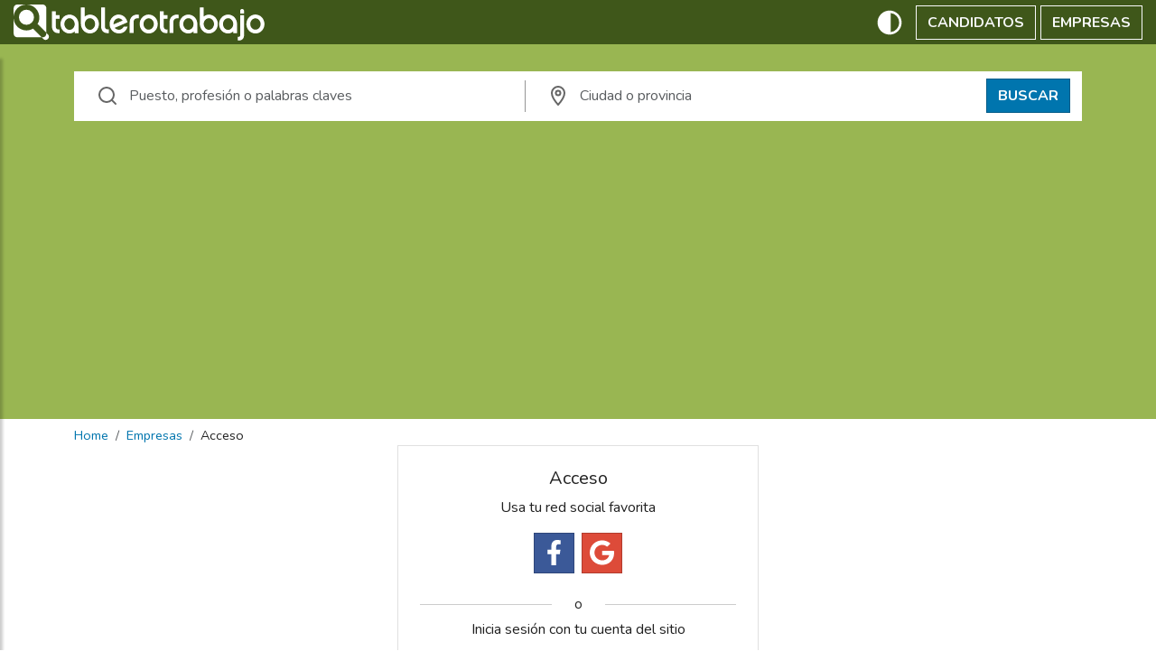

--- FILE ---
content_type: text/css
request_url: https://pe.tablerotrabajo.com/dist/extra.min.css?r=202614053833
body_size: 364
content:
.network h3{border-bottom:1px solid #e7e7e7;font-size:1.1rem;font-weight:600;padding-bottom:10px}.network ul{list-style-type:none;margin:0 0 20px;padding:0}.network ul i{display:inline-block;height:15px;margin-bottom:-3px;margin-top:2px;width:24px}.fi-it{background:transparent url(/images/common/flags.png) no-repeat scroll 0 0}.fi-es{background:transparent url(/images/common/flags.png) no-repeat scroll 0 -22px}.fi-fr{background:transparent url(/images/common/flags.png) no-repeat scroll 0 -44px}.fi-de{background:transparent url(/images/common/flags.png) no-repeat scroll 0 -66px}.fi-at{background:transparent url(/images/common/flags.png) no-repeat scroll 0 -88px}.fi-uk{background:transparent url(/images/common/flags.png) no-repeat scroll 0 -132px}.fi-in{background:transparent url(/images/common/flags.png) no-repeat scroll 0 -241px}.fi-ie{background:transparent url(/images/common/flags.png) no-repeat scroll 0 -154px}.fi-us{background:transparent url(/images/common/flags.png) no-repeat scroll 0 -198px}.fi-ca{background:transparent url(/images/common/flags.png) no-repeat scroll 0 -176px}.fi-br{background:transparent url(/images/common/flags.png) no-repeat scroll 0 -264px}.fi-ch{background:transparent url(/images/common/flags.png) no-repeat scroll 0 -110px}.fi-mx{background:transparent url(/images/common/flags.png) no-repeat scroll 0 -286px}.fi-au{background:transparent url(/images/common/flags.png) no-repeat scroll 0 -220px}.fi-ar{background:transparent url(/images/common/flags.png) no-repeat scroll 0 -307px}.fi-co{background:transparent url(/images/common/flags.png) no-repeat scroll 0 -330px}.fi-ve{background:transparent url(/images/common/flags.png) no-repeat scroll 0 -396px}.fi-pe{background:transparent url(/images/common/flags.png) no-repeat scroll 0 -374px}.fi-cl{background:transparent url(/images/common/flags.png) no-repeat scroll 0 -352px}

--- FILE ---
content_type: text/css
request_url: https://pe.tablerotrabajo.com/backend/assets/Login-2e8b85ba.css
body_size: 115
content:
.promo-reg{margin:1rem 0 .5rem;text-align:center}.lost-pass{padding:10px 0;text-align:center;color:#0086c8;cursor:pointer}


--- FILE ---
content_type: text/javascript
request_url: https://pe.tablerotrabajo.com/backend/assets/VTextField-d97c4e99.js
body_size: 13812
content:
import{b3 as de,p as _,b4 as j,A as f,b5 as Q,aS as je,b6 as Le,b7 as St,b8 as wt,b9 as Vt,c as r,F as ee,aD as xe,g as z,aC as kt,C as Pt,O as E,X as J,m as q,Q as se,f as N,R as ge,ba as $t,N as ne,a as H,bb as It,bc as Bt,T as fe,aZ as He,a5 as qe,E as K,S as he,y as le,ap as Re,a6 as Xe,aR as ye,au as Ve,a2 as Et,bd as Te,aV as Fe,aa as Lt,G as ve,aM as Rt,P as Tt,be as Oe,Z as Ft,bf as Ot,M as At,bg as ke,aF as Pe,aX as Mt,I as te,s as $e,v as Ye,ab as G,z as Dt,L as Ie,aq as zt,$ as Nt,ad as re,aY as Wt,ah as jt,aO as Ae,x as Ht,H as qt,Y as Xt,bh as Yt,ao as Ut}from"./index-db60b24c.js";import{a as Ue,m as Kt,u as Gt}from"./tag-33516f48.js";const Ke=["top","bottom"],Zt=["start","end","left","right"];function Jt(e,t){let[a,n]=e.split(" ");return n||(n=de(Ke,a)?"start":de(Zt,a)?"top":"center"),{side:Me(a,t),align:Me(n,t)}}function Me(e,t){return e==="start"?t?"right":"left":e==="end"?t?"left":"right":e}function Zn(e){return{side:{center:"center",top:"bottom",bottom:"top",left:"right",right:"left"}[e.side],align:e.align}}function Jn(e){return{side:e.side,align:{center:"center",top:"bottom",bottom:"top",left:"right",right:"left"}[e.align]}}function Qn(e){return{side:e.align,align:e.side}}function ea(e){return de(Ke,e.side)?"y":"x"}class ue{constructor(t){let{x:a,y:n,width:s,height:i}=t;this.x=a,this.y=n,this.width=s,this.height=i}get top(){return this.y}get bottom(){return this.y+this.height}get left(){return this.x}get right(){return this.x+this.width}}function ta(e,t){return{x:{before:Math.max(0,t.left-e.left),after:Math.max(0,e.right-t.right)},y:{before:Math.max(0,t.top-e.top),after:Math.max(0,e.bottom-t.bottom)}}}function na(e){return Array.isArray(e)?new ue({x:e[0],y:e[1],width:0,height:0}):e.getBoundingClientRect()}function Qt(e){const t=e.getBoundingClientRect(),a=getComputedStyle(e),n=a.transform;if(n){let s,i,l,o,u;if(n.startsWith("matrix3d("))s=n.slice(9,-1).split(/, /),i=+s[0],l=+s[5],o=+s[12],u=+s[13];else if(n.startsWith("matrix("))s=n.slice(7,-1).split(/, /),i=+s[0],l=+s[3],o=+s[4],u=+s[5];else return new ue(t);const v=a.transformOrigin,d=t.x-o-(1-i)*parseFloat(v),c=t.y-u-(1-l)*parseFloat(v.slice(v.indexOf(" ")+1)),g=i?t.width/i:e.offsetWidth+1,m=l?t.height/l:e.offsetHeight+1;return new ue({x:d,y:c,width:g,height:m})}else return new ue(t)}function en(e,t,a){if(typeof e.animate>"u")return{finished:Promise.resolve()};let n;try{n=e.animate(t,a)}catch{return{finished:Promise.resolve()}}return typeof n.finished>"u"&&(n.finished=new Promise(s=>{n.onfinish=()=>{s(n)}})),n}const tn="cubic-bezier(0.4, 0, 0.2, 1)",aa="cubic-bezier(0.0, 0, 0.2, 1)",ia="cubic-bezier(0.4, 0, 1, 1)",sa=_({border:[Boolean,Number,String]},"border");function la(e){let t=arguments.length>1&&arguments[1]!==void 0?arguments[1]:j();return{borderClasses:f(()=>{const n=Q(e)?e.value:e.border,s=[];if(n===!0||n==="")s.push(`${t}--border`);else if(typeof n=="string"||n===0)for(const i of String(n).split(" "))s.push(`border-${i}`);return s})}}const nn=[null,"default","comfortable","compact"],an=_({density:{type:String,default:"default",validator:e=>nn.includes(e)}},"density");function sn(e){let t=arguments.length>1&&arguments[1]!==void 0?arguments[1]:j();return{densityClasses:f(()=>`${t}--density-${e.density}`)}}const oa=_({elevation:{type:[Number,String],validator(e){const t=parseInt(e);return!isNaN(t)&&t>=0&&t<=24}}},"elevation");function ra(e){return{elevationClasses:f(()=>{const a=Q(e)?e.value:e.elevation,n=[];return a==null||n.push(`elevation-${a}`),n})}}const Ge=_({rounded:{type:[Boolean,Number,String],default:void 0},tile:Boolean},"rounded");function Ze(e){let t=arguments.length>1&&arguments[1]!==void 0?arguments[1]:j();return{roundedClasses:f(()=>{const n=Q(e)?e.value:e.rounded,s=Q(e)?e.value:e.tile,i=[];if(n===!0||n==="")i.push(`${t}--rounded`);else if(typeof n=="string"||n===0)for(const l of String(n).split(" "))i.push(`rounded-${l}`);else(s||n===!1)&&i.push("rounded-0");return i})}}function Be(e){return je(()=>{const t=[],a={};if(e.value.background)if(Le(e.value.background)){if(a.backgroundColor=e.value.background,!e.value.text&&St(e.value.background)){const n=wt(e.value.background);if(n.a==null||n.a===1){const s=Vt(n);a.color=s,a.caretColor=s}}}else t.push(`bg-${e.value.background}`);return e.value.text&&(Le(e.value.text)?(a.color=e.value.text,a.caretColor=e.value.text):t.push(`text-${e.value.text}`)),{colorClasses:t,colorStyles:a}})}function be(e,t){const a=f(()=>({text:Q(e)?e.value:t?e[t]:null})),{colorClasses:n,colorStyles:s}=Be(a);return{textColorClasses:n,textColorStyles:s}}function ce(e,t){const a=f(()=>({background:Q(e)?e.value:t?e[t]:null})),{colorClasses:n,colorStyles:s}=Be(a);return{backgroundColorClasses:n,backgroundColorStyles:s}}const ln=["elevated","flat","tonal","outlined","text","plain"];function ua(e,t){return r(ee,null,[e&&r("span",{key:"overlay",class:`${t}__overlay`},null),r("span",{key:"underlay",class:`${t}__underlay`},null)])}const ca=_({color:String,variant:{type:String,default:"elevated",validator:e=>ln.includes(e)}},"variant");function da(e){let t=arguments.length>1&&arguments[1]!==void 0?arguments[1]:j();const a=f(()=>{const{variant:i}=xe(e);return`${t}--variant-${i}`}),{colorClasses:n,colorStyles:s}=Be(f(()=>{const{variant:i,color:l}=xe(e);return{[["elevated","flat"].includes(i)?"background":"text"]:l}}));return{colorClasses:n,colorStyles:s,variantClasses:a}}const on=_({defaults:Object,disabled:Boolean,reset:[Number,String],root:[Boolean,String],scoped:Boolean},"VDefaultsProvider"),rn=z(!1)({name:"VDefaultsProvider",props:on(),setup(e,t){let{slots:a}=t;const{defaults:n,disabled:s,reset:i,root:l,scoped:o}=kt(e);return Pt(n,{reset:i,root:l,scoped:o,disabled:s}),()=>{var u;return(u=a.default)==null?void 0:u.call(a)}}});const un=["x-small","small","default","large","x-large"],cn=_({size:{type:[String,Number],default:"default"}},"size");function dn(e){let t=arguments.length>1&&arguments[1]!==void 0?arguments[1]:j();return je(()=>{let a,n;return de(un,e.size)?a=`${t}--size-${e.size}`:e.size&&(n={width:E(e.size),height:E(e.size)}),{sizeClasses:a,sizeStyles:n}})}const fn=_({color:String,disabled:Boolean,start:Boolean,end:Boolean,icon:J,...q(),...cn(),...Ue({tag:"i"}),...se()},"VIcon"),vn=z()({name:"VIcon",props:fn(),setup(e,t){let{attrs:a,slots:n}=t;const s=N(),{themeClasses:i}=ge(e),{iconData:l}=$t(f(()=>s.value||e.icon)),{sizeClasses:o}=dn(e),{textColorClasses:u,textColorStyles:v}=be(ne(e,"color"));return H(()=>{var g,m;const d=(g=n.default)==null?void 0:g.call(n);d&&(s.value=(m=It(d).filter(C=>C.type===Bt&&C.children&&typeof C.children=="string")[0])==null?void 0:m.children);const c=!!(a.onClick||a.onClickOnce);return r(l.value.component,{tag:e.tag,icon:l.value.icon,class:["v-icon","notranslate",i.value,o.value,u.value,{"v-icon--clickable":c,"v-icon--disabled":e.disabled,"v-icon--start":e.start,"v-icon--end":e.end},e.class],style:[o.value?void 0:{fontSize:E(e.size),height:E(e.size),width:E(e.size)},v.value,e.style],role:c?"button":void 0,"aria-hidden":!c,tabindex:c?e.disabled?-1:0:void 0},{default:()=>[d]})}),{}}});function mn(e,t){const a=N(),n=fe(!1);if(He){const s=new IntersectionObserver(i=>{e==null||e(i,s),n.value=!!i.find(l=>l.isIntersecting)},t);qe(()=>{s.disconnect()}),K(a,(i,l)=>{l&&(s.unobserve(l),n.value=!1),i&&s.observe(i)},{flush:"post"})}return{intersectionRef:a,isIntersecting:n}}const De={center:"center",top:"bottom",bottom:"top",left:"right",right:"left"},gn=_({location:String},"location");function hn(e){let t=arguments.length>1&&arguments[1]!==void 0?arguments[1]:!1,a=arguments.length>2?arguments[2]:void 0;const{isRtl:n}=he();return{locationStyles:f(()=>{if(!e.location)return{};const{side:i,align:l}=Jt(e.location.split(" ").length>1?e.location:`${e.location} center`,n.value);function o(v){return a?a(v):0}const u={};return i!=="center"&&(t?u[De[i]]=`calc(100% - ${o(i)}px)`:u[i]=0),l!=="center"?t?u[De[l]]=`calc(100% - ${o(l)}px)`:u[l]=0:(i==="center"?u.top=u.left="50%":u[{top:"left",bottom:"left",left:"top",right:"top"}[i]]="50%",u.transform={top:"translateX(-50%)",bottom:"translateX(-50%)",left:"translateY(-50%)",right:"translateY(-50%)",center:"translate(-50%, -50%)"}[i]),u})}}const yn=_({absolute:Boolean,active:{type:Boolean,default:!0},bgColor:String,bgOpacity:[Number,String],bufferValue:{type:[Number,String],default:0},bufferColor:String,bufferOpacity:[Number,String],clickable:Boolean,color:String,height:{type:[Number,String],default:4},indeterminate:Boolean,max:{type:[Number,String],default:100},modelValue:{type:[Number,String],default:0},opacity:[Number,String],reverse:Boolean,stream:Boolean,striped:Boolean,roundedBar:Boolean,...q(),...gn({location:"top"}),...Ge(),...Ue(),...se()},"VProgressLinear"),bn=z()({name:"VProgressLinear",props:yn(),emits:{"update:modelValue":e=>!0},setup(e,t){var F;let{slots:a}=t;const n=le(e,"modelValue"),{isRtl:s,rtlClasses:i}=he(),{themeClasses:l}=ge(e),{locationStyles:o}=hn(e),{textColorClasses:u,textColorStyles:v}=be(e,"color"),{backgroundColorClasses:d,backgroundColorStyles:c}=ce(f(()=>e.bgColor||e.color)),{backgroundColorClasses:g,backgroundColorStyles:m}=ce(f(()=>e.bufferColor||e.bgColor||e.color)),{backgroundColorClasses:C,backgroundColorStyles:p}=ce(e,"color"),{roundedClasses:T}=Ze(e),{intersectionRef:S,isIntersecting:I}=mn(),h=f(()=>parseFloat(e.max)),y=f(()=>parseFloat(e.height)),k=f(()=>Re(parseFloat(e.bufferValue)/h.value*100,0,100)),b=f(()=>Re(parseFloat(n.value)/h.value*100,0,100)),x=f(()=>s.value!==e.reverse),P=f(()=>e.indeterminate?"fade-transition":"slide-x-transition"),$=Xe&&((F=window.matchMedia)==null?void 0:F.call(window,"(forced-colors: active)").matches);function W(O){if(!S.value)return;const{left:A,right:w,width:V}=S.value.getBoundingClientRect(),B=x.value?V-O.clientX+(w-V):O.clientX-A;n.value=Math.round(B/V*h.value)}return H(()=>r(e.tag,{ref:S,class:["v-progress-linear",{"v-progress-linear--absolute":e.absolute,"v-progress-linear--active":e.active&&I.value,"v-progress-linear--reverse":x.value,"v-progress-linear--rounded":e.rounded,"v-progress-linear--rounded-bar":e.roundedBar,"v-progress-linear--striped":e.striped},T.value,l.value,i.value,e.class],style:[{bottom:e.location==="bottom"?0:void 0,top:e.location==="top"?0:void 0,height:e.active?E(y.value):0,"--v-progress-linear-height":E(y.value),...e.absolute?o.value:{}},e.style],role:"progressbar","aria-hidden":e.active?"false":"true","aria-valuemin":"0","aria-valuemax":e.max,"aria-valuenow":e.indeterminate?void 0:b.value,onClick:e.clickable&&W},{default:()=>[e.stream&&r("div",{key:"stream",class:["v-progress-linear__stream",u.value],style:{...v.value,[x.value?"left":"right"]:E(-y.value),borderTop:`${E(y.value/2)} dotted`,opacity:parseFloat(e.bufferOpacity),top:`calc(50% - ${E(y.value/4)})`,width:E(100-k.value,"%"),"--v-progress-linear-stream-to":E(y.value*(x.value?1:-1))}},null),r("div",{class:["v-progress-linear__background",$?void 0:d.value],style:[c.value,{opacity:parseFloat(e.bgOpacity),width:e.stream?0:void 0}]},null),r("div",{class:["v-progress-linear__buffer",$?void 0:g.value],style:[m.value,{opacity:parseFloat(e.bufferOpacity),width:E(k.value,"%")}]},null),r(ye,{name:P.value},{default:()=>[e.indeterminate?r("div",{class:"v-progress-linear__indeterminate"},[["long","short"].map(O=>r("div",{key:O,class:["v-progress-linear__indeterminate",O,$?void 0:C.value],style:p.value},null))]):r("div",{class:["v-progress-linear__determinate",$?void 0:C.value],style:[p.value,{width:E(b.value,"%")}]},null)]}),a.default&&r("div",{class:"v-progress-linear__content"},[a.default({value:b.value,buffer:k.value})])]})),{}}}),pn=_({loading:[Boolean,String]},"loader");function Cn(e){let t=arguments.length>1&&arguments[1]!==void 0?arguments[1]:j();return{loaderClasses:f(()=>({[`${t}--loading`]:e.loading}))}}function _n(e,t){var n;let{slots:a}=t;return r("div",{class:`${e.name}__loader`},[((n=a.default)==null?void 0:n.call(a,{color:e.color,isActive:e.active}))||r(bn,{absolute:e.absolute,active:e.active,color:e.color,height:"2",indeterminate:!0},null)])}const xn=["static","relative","fixed","absolute","sticky"],fa=_({position:{type:String,validator:e=>xn.includes(e)}},"position");function va(e){let t=arguments.length>1&&arguments[1]!==void 0?arguments[1]:j();return{positionClasses:f(()=>e.position?`${t}--${e.position}`:void 0)}}function Sn(){const e=Ve("useRoute");return f(()=>{var t;return(t=e==null?void 0:e.proxy)==null?void 0:t.$route})}function ma(){var e,t;return(t=(e=Ve("useRouter"))==null?void 0:e.proxy)==null?void 0:t.$router}function ga(e,t){var c,g;const a=Et("RouterLink"),n=f(()=>!!(e.href||e.to)),s=f(()=>(n==null?void 0:n.value)||Te(t,"click")||Te(e,"click"));if(typeof a=="string"||!("useLink"in a)){const m=ne(e,"href");return{isLink:n,isClickable:s,href:m,linkProps:Fe({href:m})}}const i=f(()=>({...e,to:ne(()=>e.to||"")})),l=a.useLink(i.value),o=f(()=>e.to?l:void 0),u=Sn(),v=f(()=>{var m,C,p;return o.value?e.exact?u.value?((p=o.value.isExactActive)==null?void 0:p.value)&&Lt(o.value.route.value.query,u.value.query):((C=o.value.isExactActive)==null?void 0:C.value)??!1:((m=o.value.isActive)==null?void 0:m.value)??!1:!1}),d=f(()=>{var m;return e.to?(m=o.value)==null?void 0:m.route.value.href:e.href});return{isLink:n,isClickable:s,isActive:v,route:(c=o.value)==null?void 0:c.route,navigate:(g=o.value)==null?void 0:g.navigate,href:d,linkProps:Fe({href:d,"aria-current":f(()=>v.value?"page":void 0)})}}const ha=_({href:String,replace:Boolean,to:[String,Object],exact:Boolean},"router");let pe=!1;function ya(e,t){let a=!1,n,s;Xe&&(ve(()=>{window.addEventListener("popstate",i),n=e==null?void 0:e.beforeEach((l,o,u)=>{pe?a?t(u):u():setTimeout(()=>a?t(u):u()),pe=!0}),s=e==null?void 0:e.afterEach(()=>{pe=!1})}),Rt(()=>{window.removeEventListener("popstate",i),n==null||n(),s==null||s()}));function i(l){var o;(o=l.state)!=null&&o.replaced||(a=!0,setTimeout(()=>a=!1))}}const Se=Symbol("rippleStop"),wn=80;function ze(e,t){e.style.transform=t,e.style.webkitTransform=t}function we(e){return e.constructor.name==="TouchEvent"}function Je(e){return e.constructor.name==="KeyboardEvent"}const Vn=function(e,t){var c;let a=arguments.length>2&&arguments[2]!==void 0?arguments[2]:{},n=0,s=0;if(!Je(e)){const g=t.getBoundingClientRect(),m=we(e)?e.touches[e.touches.length-1]:e;n=m.clientX-g.left,s=m.clientY-g.top}let i=0,l=.3;(c=t._ripple)!=null&&c.circle?(l=.15,i=t.clientWidth/2,i=a.center?i:i+Math.sqrt((n-i)**2+(s-i)**2)/4):i=Math.sqrt(t.clientWidth**2+t.clientHeight**2)/2;const o=`${(t.clientWidth-i*2)/2}px`,u=`${(t.clientHeight-i*2)/2}px`,v=a.center?o:`${n-i}px`,d=a.center?u:`${s-i}px`;return{radius:i,scale:l,x:v,y:d,centerX:o,centerY:u}},me={show(e,t){var m;let a=arguments.length>2&&arguments[2]!==void 0?arguments[2]:{};if(!((m=t==null?void 0:t._ripple)!=null&&m.enabled))return;const n=document.createElement("span"),s=document.createElement("span");n.appendChild(s),n.className="v-ripple__container",a.class&&(n.className+=` ${a.class}`);const{radius:i,scale:l,x:o,y:u,centerX:v,centerY:d}=Vn(e,t,a),c=`${i*2}px`;s.className="v-ripple__animation",s.style.width=c,s.style.height=c,t.appendChild(n);const g=window.getComputedStyle(t);g&&g.position==="static"&&(t.style.position="relative",t.dataset.previousPosition="static"),s.classList.add("v-ripple__animation--enter"),s.classList.add("v-ripple__animation--visible"),ze(s,`translate(${o}, ${u}) scale3d(${l},${l},${l})`),s.dataset.activated=String(performance.now()),setTimeout(()=>{s.classList.remove("v-ripple__animation--enter"),s.classList.add("v-ripple__animation--in"),ze(s,`translate(${v}, ${d}) scale3d(1,1,1)`)},0)},hide(e){var i;if(!((i=e==null?void 0:e._ripple)!=null&&i.enabled))return;const t=e.getElementsByClassName("v-ripple__animation");if(t.length===0)return;const a=t[t.length-1];if(a.dataset.isHiding)return;a.dataset.isHiding="true";const n=performance.now()-Number(a.dataset.activated),s=Math.max(250-n,0);setTimeout(()=>{a.classList.remove("v-ripple__animation--in"),a.classList.add("v-ripple__animation--out"),setTimeout(()=>{var o;e.getElementsByClassName("v-ripple__animation").length===1&&e.dataset.previousPosition&&(e.style.position=e.dataset.previousPosition,delete e.dataset.previousPosition),((o=a.parentNode)==null?void 0:o.parentNode)===e&&e.removeChild(a.parentNode)},300)},s)}};function Qe(e){return typeof e>"u"||!!e}function ae(e){const t={},a=e.currentTarget;if(!(!(a!=null&&a._ripple)||a._ripple.touched||e[Se])){if(e[Se]=!0,we(e))a._ripple.touched=!0,a._ripple.isTouch=!0;else if(a._ripple.isTouch)return;if(t.center=a._ripple.centered||Je(e),a._ripple.class&&(t.class=a._ripple.class),we(e)){if(a._ripple.showTimerCommit)return;a._ripple.showTimerCommit=()=>{me.show(e,a,t)},a._ripple.showTimer=window.setTimeout(()=>{var n;(n=a==null?void 0:a._ripple)!=null&&n.showTimerCommit&&(a._ripple.showTimerCommit(),a._ripple.showTimerCommit=null)},wn)}else me.show(e,a,t)}}function Ne(e){e[Se]=!0}function L(e){const t=e.currentTarget;if(t!=null&&t._ripple){if(window.clearTimeout(t._ripple.showTimer),e.type==="touchend"&&t._ripple.showTimerCommit){t._ripple.showTimerCommit(),t._ripple.showTimerCommit=null,t._ripple.showTimer=window.setTimeout(()=>{L(e)});return}window.setTimeout(()=>{t._ripple&&(t._ripple.touched=!1)}),me.hide(t)}}function et(e){const t=e.currentTarget;t!=null&&t._ripple&&(t._ripple.showTimerCommit&&(t._ripple.showTimerCommit=null),window.clearTimeout(t._ripple.showTimer))}let ie=!1;function tt(e){!ie&&(e.keyCode===Oe.enter||e.keyCode===Oe.space)&&(ie=!0,ae(e))}function nt(e){ie=!1,L(e)}function at(e){ie&&(ie=!1,L(e))}function it(e,t,a){const{value:n,modifiers:s}=t,i=Qe(n);if(i||me.hide(e),e._ripple=e._ripple??{},e._ripple.enabled=i,e._ripple.centered=s.center,e._ripple.circle=s.circle,Tt(n)&&n.class&&(e._ripple.class=n.class),i&&!a){if(s.stop){e.addEventListener("touchstart",Ne,{passive:!0}),e.addEventListener("mousedown",Ne);return}e.addEventListener("touchstart",ae,{passive:!0}),e.addEventListener("touchend",L,{passive:!0}),e.addEventListener("touchmove",et,{passive:!0}),e.addEventListener("touchcancel",L),e.addEventListener("mousedown",ae),e.addEventListener("mouseup",L),e.addEventListener("mouseleave",L),e.addEventListener("keydown",tt),e.addEventListener("keyup",nt),e.addEventListener("blur",at),e.addEventListener("dragstart",L,{passive:!0})}else!i&&a&&st(e)}function st(e){e.removeEventListener("mousedown",ae),e.removeEventListener("touchstart",ae),e.removeEventListener("touchend",L),e.removeEventListener("touchmove",et),e.removeEventListener("touchcancel",L),e.removeEventListener("mouseup",L),e.removeEventListener("mouseleave",L),e.removeEventListener("keydown",tt),e.removeEventListener("keyup",nt),e.removeEventListener("dragstart",L),e.removeEventListener("blur",at)}function kn(e,t){it(e,t,!1)}function Pn(e){delete e._ripple,st(e)}function $n(e,t){if(t.value===t.oldValue)return;const a=Qe(t.oldValue);it(e,t,a)}const ba={mounted:kn,unmounted:Pn,updated:$n},lt=Symbol.for("vuetify:form"),pa=_({disabled:Boolean,fastFail:Boolean,readonly:Boolean,modelValue:{type:Boolean,default:null},validateOn:{type:String,default:"input"}},"form");function Ca(e){const t=le(e,"modelValue"),a=f(()=>e.disabled),n=f(()=>e.readonly),s=fe(!1),i=N([]),l=N([]);async function o(){const d=[];let c=!0;l.value=[],s.value=!0;for(const g of i.value){const m=await g.validate();if(m.length>0&&(c=!1,d.push({id:g.id,errorMessages:m})),!c&&e.fastFail)break}return l.value=d,s.value=!1,{valid:c,errors:l.value}}function u(){i.value.forEach(d=>d.reset())}function v(){i.value.forEach(d=>d.resetValidation())}return K(i,()=>{let d=0,c=0;const g=[];for(const m of i.value)m.isValid===!1?(c++,g.push({id:m.id,errorMessages:m.errorMessages})):m.isValid===!0&&d++;l.value=g,t.value=c>0?!1:d===i.value.length?!0:null},{deep:!0,flush:"post"}),Ft(lt,{register:d=>{let{id:c,vm:g,validate:m,reset:C,resetValidation:p}=d;i.value.some(T=>T.id===c),i.value.push({id:c,validate:m,reset:C,resetValidation:p,vm:Ot(g),isValid:null,errorMessages:[]})},unregister:d=>{i.value=i.value.filter(c=>c.id!==d)},update:(d,c,g)=>{const m=i.value.find(C=>C.id===d);m&&(m.isValid=c,m.errorMessages=g)},isDisabled:a,isReadonly:n,isValidating:s,isValid:t,items:i,validateOn:ne(e,"validateOn")}),{errors:l,isDisabled:a,isReadonly:n,isValidating:s,isValid:t,items:i,validate:o,reset:u,resetValidation:v}}function In(e){const t=At(lt,null);return{...t,isReadonly:f(()=>!!((e==null?void 0:e.readonly)??(t==null?void 0:t.isReadonly.value))),isDisabled:f(()=>!!((e==null?void 0:e.disabled)??(t==null?void 0:t.isDisabled.value)))}}const Ce=Symbol("Forwarded refs");function _e(e,t){let a=e;for(;a;){const n=Reflect.getOwnPropertyDescriptor(a,t);if(n)return n;a=Object.getPrototypeOf(a)}}function Bn(e){for(var t=arguments.length,a=new Array(t>1?t-1:0),n=1;n<t;n++)a[n-1]=arguments[n];return e[Ce]=a,new Proxy(e,{get(s,i){if(Reflect.has(s,i))return Reflect.get(s,i);if(!(typeof i=="symbol"||i.startsWith("$")||i.startsWith("__"))){for(const l of a)if(l.value&&Reflect.has(l.value,i)){const o=Reflect.get(l.value,i);return typeof o=="function"?o.bind(l.value):o}}},has(s,i){if(Reflect.has(s,i))return!0;if(typeof i=="symbol"||i.startsWith("$")||i.startsWith("__"))return!1;for(const l of a)if(l.value&&Reflect.has(l.value,i))return!0;return!1},set(s,i,l){if(Reflect.has(s,i))return Reflect.set(s,i,l);if(typeof i=="symbol"||i.startsWith("$")||i.startsWith("__"))return!1;for(const o of a)if(o.value&&Reflect.has(o.value,i))return Reflect.set(o.value,i,l);return!1},getOwnPropertyDescriptor(s,i){var o;const l=Reflect.getOwnPropertyDescriptor(s,i);if(l)return l;if(!(typeof i=="symbol"||i.startsWith("$")||i.startsWith("__"))){for(const u of a){if(!u.value)continue;const v=_e(u.value,i)??("_"in u.value?_e((o=u.value._)==null?void 0:o.setupState,i):void 0);if(v)return v}for(const u of a){const v=u.value&&u.value[Ce];if(!v)continue;const d=v.slice();for(;d.length;){const c=d.shift(),g=_e(c.value,i);if(g)return g;const m=c.value&&c.value[Ce];m&&d.push(...m)}}}}})}const En=_({disabled:Boolean,group:Boolean,hideOnLeave:Boolean,leaveAbsolute:Boolean,mode:String,origin:String},"transition");function R(e,t,a){return z()({name:e,props:En({mode:a,origin:t}),setup(n,s){let{slots:i}=s;const l={onBeforeEnter(o){n.origin&&(o.style.transformOrigin=n.origin)},onLeave(o){if(n.leaveAbsolute){const{offsetTop:u,offsetLeft:v,offsetWidth:d,offsetHeight:c}=o;o._transitionInitialStyles={position:o.style.position,top:o.style.top,left:o.style.left,width:o.style.width,height:o.style.height},o.style.position="absolute",o.style.top=`${u}px`,o.style.left=`${v}px`,o.style.width=`${d}px`,o.style.height=`${c}px`}n.hideOnLeave&&o.style.setProperty("display","none","important")},onAfterLeave(o){if(n.leaveAbsolute&&(o!=null&&o._transitionInitialStyles)){const{position:u,top:v,left:d,width:c,height:g}=o._transitionInitialStyles;delete o._transitionInitialStyles,o.style.position=u||"",o.style.top=v||"",o.style.left=d||"",o.style.width=c||"",o.style.height=g||""}}};return()=>{const o=n.group?ke:ye;return Pe(o,{name:n.disabled?"":e,css:!n.disabled,...n.group?void 0:{mode:n.mode},...n.disabled?{}:l},i.default)}}})}function ot(e,t){let a=arguments.length>2&&arguments[2]!==void 0?arguments[2]:"in-out";return z()({name:e,props:{mode:{type:String,default:a},disabled:Boolean,group:Boolean},setup(n,s){let{slots:i}=s;const l=n.group?ke:ye;return()=>Pe(l,{name:n.disabled?"":e,css:!n.disabled,...n.disabled?{}:t},i.default)}})}function rt(){let e=arguments.length>0&&arguments[0]!==void 0?arguments[0]:"";const a=(arguments.length>1&&arguments[1]!==void 0?arguments[1]:!1)?"width":"height",n=Mt(`offset-${a}`);return{onBeforeEnter(l){l._parent=l.parentNode,l._initialStyle={transition:l.style.transition,overflow:l.style.overflow,[a]:l.style[a]}},onEnter(l){const o=l._initialStyle;l.style.setProperty("transition","none","important"),l.style.overflow="hidden";const u=`${l[n]}px`;l.style[a]="0",l.offsetHeight,l.style.transition=o.transition,e&&l._parent&&l._parent.classList.add(e),requestAnimationFrame(()=>{l.style[a]=u})},onAfterEnter:i,onEnterCancelled:i,onLeave(l){l._initialStyle={transition:"",overflow:l.style.overflow,[a]:l.style[a]},l.style.overflow="hidden",l.style[a]=`${l[n]}px`,l.offsetHeight,requestAnimationFrame(()=>l.style[a]="0")},onAfterLeave:s,onLeaveCancelled:s};function s(l){e&&l._parent&&l._parent.classList.remove(e),i(l)}function i(l){const o=l._initialStyle[a];l.style.overflow=l._initialStyle.overflow,o!=null&&(l.style[a]=o),delete l._initialStyle}}R("fab-transition","center center","out-in");R("dialog-bottom-transition");R("dialog-top-transition");const _a=R("fade-transition");R("scale-transition");R("scroll-x-transition");R("scroll-x-reverse-transition");R("scroll-y-transition");R("scroll-y-reverse-transition");R("slide-x-transition");R("slide-x-reverse-transition");const ut=R("slide-y-transition");R("slide-y-reverse-transition");const xa=ot("expand-transition",rt()),Ln=ot("expand-x-transition",rt("",!0)),ct=_({transition:{type:[Boolean,String,Object],default:"fade-transition",validator:e=>e!==!0}},"transition"),dt=(e,t)=>{let{slots:a}=t;const{transition:n,disabled:s,group:i,...l}=e,{component:o=i?ke:ye,...u}=typeof n=="object"?n:{};return Pe(o,te(typeof n=="string"?{name:s?"":n}:u,typeof n=="string"?{}:Object.fromEntries(Object.entries({disabled:s,group:i}).filter(v=>{let[d,c]=v;return c!==void 0})),l),a)},Rn=_({active:Boolean,disabled:Boolean,max:[Number,String],value:{type:[Number,String],default:0},...q(),...ct({transition:{component:ut}})},"VCounter"),Tn=z()({name:"VCounter",functional:!0,props:Rn(),setup(e,t){let{slots:a}=t;const n=f(()=>e.max?`${e.value} / ${e.max}`:String(e.value));return H(()=>r(dt,{transition:e.transition},{default:()=>[$e(r("div",{class:["v-counter",{"text-error":e.max&&!e.disabled&&parseFloat(e.value)>parseFloat(e.max)},e.class],style:e.style},[a.default?a.default({counter:n.value,max:e.max,value:e.value}):n.value]),[[Ye,e.active]])]})),{}}});const Fn=_({text:String,onClick:G(),...q(),...se()},"VLabel"),On=z()({name:"VLabel",props:Fn(),setup(e,t){let{slots:a}=t;return H(()=>{var n;return r("label",{class:["v-label",{"v-label--clickable":!!e.onClick},e.class],style:e.style,onClick:e.onClick},[e.text,(n=a.default)==null?void 0:n.call(a)])}),{}}}),An=_({floating:Boolean,...q()},"VFieldLabel"),oe=z()({name:"VFieldLabel",props:An(),setup(e,t){let{slots:a}=t;return H(()=>r(On,{class:["v-field-label",{"v-field-label--floating":e.floating},e.class],style:e.style,"aria-hidden":e.floating||void 0},a)),{}}});function ft(e){const{t}=Dt();function a(n){let{name:s}=n;const i={prepend:"prependAction",prependInner:"prependAction",append:"appendAction",appendInner:"appendAction",clear:"clear"}[s],l=e[`onClick:${s}`],o=l&&i?t(`$vuetify.input.${i}`,e.label??""):void 0;return r(vn,{icon:e[`${s}Icon`],"aria-label":o,onClick:l},null)}return{InputIcon:a}}const vt=_({focused:Boolean,"onUpdate:focused":G()},"focus");function mt(e){let t=arguments.length>1&&arguments[1]!==void 0?arguments[1]:j();const a=le(e,"focused"),n=f(()=>({[`${t}--focused`]:a.value}));function s(){a.value=!0}function i(){a.value=!1}return{focusClasses:n,isFocused:a,focus:s,blur:i}}const Mn=["underlined","outlined","filled","solo","solo-inverted","solo-filled","plain"],gt=_({appendInnerIcon:J,bgColor:String,clearable:Boolean,clearIcon:{type:J,default:"$clear"},active:Boolean,centerAffix:{type:Boolean,default:void 0},color:String,baseColor:String,dirty:Boolean,disabled:{type:Boolean,default:null},error:Boolean,flat:Boolean,label:String,persistentClear:Boolean,prependInnerIcon:J,reverse:Boolean,singleLine:Boolean,variant:{type:String,default:"filled",validator:e=>Mn.includes(e)},"onClick:clear":G(),"onClick:appendInner":G(),"onClick:prependInner":G(),...q(),...pn(),...Ge(),...se()},"VField"),ht=z()({name:"VField",inheritAttrs:!1,props:{id:String,...vt(),...gt()},emits:{"update:focused":e=>!0,"update:modelValue":e=>!0},setup(e,t){let{attrs:a,emit:n,slots:s}=t;const{themeClasses:i}=ge(e),{loaderClasses:l}=Cn(e),{focusClasses:o,isFocused:u,focus:v,blur:d}=mt(e),{InputIcon:c}=ft(e),{roundedClasses:g}=Ze(e),{rtlClasses:m}=he(),C=f(()=>e.dirty||e.active),p=f(()=>!e.singleLine&&!!(e.label||s.label)),T=Ie(),S=f(()=>e.id||`input-${T}`),I=f(()=>`${S.value}-messages`),h=N(),y=N(),k=N(),b=f(()=>["plain","underlined"].includes(e.variant)),{backgroundColorClasses:x,backgroundColorStyles:P}=ce(ne(e,"bgColor")),{textColorClasses:$,textColorStyles:W}=be(f(()=>e.error||e.disabled?void 0:C.value&&u.value?e.color:e.baseColor));K(C,w=>{if(p.value){const V=h.value.$el,B=y.value.$el;requestAnimationFrame(()=>{const M=Qt(V),D=B.getBoundingClientRect(),Z=D.x-M.x,X=D.y-M.y-(M.height/2-D.height/2),Y=D.width/.75,U=Math.abs(Y-M.width)>1?{maxWidth:E(Y)}:void 0,pt=getComputedStyle(V),Ee=getComputedStyle(B),Ct=parseFloat(pt.transitionDuration)*1e3||150,_t=parseFloat(Ee.getPropertyValue("--v-field-label-scale")),xt=Ee.getPropertyValue("color");V.style.visibility="visible",B.style.visibility="hidden",en(V,{transform:`translate(${Z}px, ${X}px) scale(${_t})`,color:xt,...U},{duration:Ct,easing:tn,direction:w?"normal":"reverse"}).finished.then(()=>{V.style.removeProperty("visibility"),B.style.removeProperty("visibility")})})}},{flush:"post"});const F=f(()=>({isActive:C,isFocused:u,controlRef:k,blur:d,focus:v}));function O(w){w.target!==document.activeElement&&w.preventDefault()}function A(w){var V;w.key!=="Enter"&&w.key!==" "||(w.preventDefault(),w.stopPropagation(),(V=e["onClick:clear"])==null||V.call(e,new MouseEvent("click")))}return H(()=>{var Z,X,Y;const w=e.variant==="outlined",V=!!(s["prepend-inner"]||e.prependInnerIcon),B=!!(e.clearable||s.clear),M=!!(s["append-inner"]||e.appendInnerIcon||B),D=()=>s.label?s.label({...F.value,label:e.label,props:{for:S.value}}):e.label;return r("div",te({class:["v-field",{"v-field--active":C.value,"v-field--appended":M,"v-field--center-affix":e.centerAffix??!b.value,"v-field--disabled":e.disabled,"v-field--dirty":e.dirty,"v-field--error":e.error,"v-field--flat":e.flat,"v-field--has-background":!!e.bgColor,"v-field--persistent-clear":e.persistentClear,"v-field--prepended":V,"v-field--reverse":e.reverse,"v-field--single-line":e.singleLine,"v-field--no-label":!D(),[`v-field--variant-${e.variant}`]:!0},i.value,x.value,o.value,l.value,g.value,m.value,e.class],style:[P.value,e.style],onClick:O},a),[r("div",{class:"v-field__overlay"},null),r(_n,{name:"v-field",active:!!e.loading,color:e.error?"error":typeof e.loading=="string"?e.loading:e.color},{default:s.loader}),V&&r("div",{key:"prepend",class:"v-field__prepend-inner"},[e.prependInnerIcon&&r(c,{key:"prepend-icon",name:"prependInner"},null),(Z=s["prepend-inner"])==null?void 0:Z.call(s,F.value)]),r("div",{class:"v-field__field","data-no-activator":""},[["filled","solo","solo-inverted","solo-filled"].includes(e.variant)&&p.value&&r(oe,{key:"floating-label",ref:y,class:[$.value],floating:!0,for:S.value,style:W.value},{default:()=>[D()]}),p.value&&r(oe,{key:"label",ref:h,for:S.value},{default:()=>[D()]}),(X=s.default)==null?void 0:X.call(s,{...F.value,props:{id:S.value,class:"v-field__input","aria-describedby":I.value},focus:v,blur:d})]),B&&r(Ln,{key:"clear"},{default:()=>[$e(r("div",{class:"v-field__clearable",onMousedown:U=>{U.preventDefault(),U.stopPropagation()}},[r(rn,{defaults:{VIcon:{icon:e.clearIcon}}},{default:()=>[s.clear?s.clear({...F.value,props:{onKeydown:A,onFocus:v,onBlur:d,onClick:e["onClick:clear"]}}):r(c,{name:"clear",onKeydown:A,onFocus:v,onBlur:d},null)]})]),[[Ye,e.dirty]])]}),M&&r("div",{key:"append",class:"v-field__append-inner"},[(Y=s["append-inner"])==null?void 0:Y.call(s,F.value),e.appendInnerIcon&&r(c,{key:"append-icon",name:"appendInner"},null)]),r("div",{class:["v-field__outline",$.value],style:W.value},[w&&r(ee,null,[r("div",{class:"v-field__outline__start"},null),p.value&&r("div",{class:"v-field__outline__notch"},[r(oe,{ref:y,floating:!0,for:S.value},{default:()=>[D()]})]),r("div",{class:"v-field__outline__end"},null)]),b.value&&p.value&&r(oe,{ref:y,floating:!0,for:S.value},{default:()=>[D()]})])])}),{controlRef:k}}});function Dn(e){const t=Object.keys(ht.props).filter(a=>!zt(a)&&a!=="class"&&a!=="style");return Nt(e,t)}const zn=_({active:Boolean,color:String,messages:{type:[Array,String],default:()=>[]},...q(),...ct({transition:{component:ut,leaveAbsolute:!0,group:!0}})},"VMessages"),Nn=z()({name:"VMessages",props:zn(),setup(e,t){let{slots:a}=t;const n=f(()=>re(e.messages)),{textColorClasses:s,textColorStyles:i}=be(f(()=>e.color));return H(()=>r(dt,{transition:e.transition,tag:"div",class:["v-messages",s.value,e.class],style:[i.value,e.style],role:"alert","aria-live":"polite"},{default:()=>[e.active&&n.value.map((l,o)=>r("div",{class:"v-messages__message",key:`${o}-${n.value}`},[a.message?a.message({message:l}):l]))]})),{}}}),Wn=_({disabled:{type:Boolean,default:null},error:Boolean,errorMessages:{type:[Array,String],default:()=>[]},maxErrors:{type:[Number,String],default:1},name:String,label:String,readonly:{type:Boolean,default:null},rules:{type:Array,default:()=>[]},modelValue:null,validateOn:String,validationValue:null,...vt()},"validation");function jn(e){let t=arguments.length>1&&arguments[1]!==void 0?arguments[1]:j(),a=arguments.length>2&&arguments[2]!==void 0?arguments[2]:Ie();const n=le(e,"modelValue"),s=f(()=>e.validationValue===void 0?n.value:e.validationValue),i=In(e),l=N([]),o=fe(!0),u=f(()=>!!(re(n.value===""?null:n.value).length||re(s.value===""?null:s.value).length)),v=f(()=>{var h;return(h=e.errorMessages)!=null&&h.length?re(e.errorMessages).concat(l.value).slice(0,Math.max(0,+e.maxErrors)):l.value}),d=f(()=>{var k;let h=(e.validateOn??((k=i.validateOn)==null?void 0:k.value))||"input";h==="lazy"&&(h="input lazy"),h==="eager"&&(h="input eager");const y=new Set((h==null?void 0:h.split(" "))??[]);return{input:y.has("input"),blur:y.has("blur")||y.has("input")||y.has("invalid-input"),invalidInput:y.has("invalid-input"),lazy:y.has("lazy"),eager:y.has("eager")}}),c=f(()=>{var h;return e.error||(h=e.errorMessages)!=null&&h.length?!1:e.rules.length?o.value?l.value.length||d.value.lazy?null:!0:!l.value.length:!0}),g=fe(!1),m=f(()=>({[`${t}--error`]:c.value===!1,[`${t}--dirty`]:u.value,[`${t}--disabled`]:i.isDisabled.value,[`${t}--readonly`]:i.isReadonly.value})),C=Ve("validation"),p=f(()=>e.name??xe(a));Wt(()=>{var h;(h=i.register)==null||h.call(i,{id:p.value,vm:C,validate:I,reset:T,resetValidation:S})}),qe(()=>{var h;(h=i.unregister)==null||h.call(i,p.value)}),jt(async()=>{var h;d.value.lazy||await I(!d.value.eager),(h=i.update)==null||h.call(i,p.value,c.value,v.value)}),Ae(()=>d.value.input||d.value.invalidInput&&c.value===!1,()=>{K(s,()=>{if(s.value!=null)I();else if(e.focused){const h=K(()=>e.focused,y=>{y||I(),h()})}})}),Ae(()=>d.value.blur,()=>{K(()=>e.focused,h=>{h||I()})}),K([c,v],()=>{var h;(h=i.update)==null||h.call(i,p.value,c.value,v.value)});async function T(){n.value=null,await ve(),await S()}async function S(){o.value=!0,d.value.lazy?l.value=[]:await I(!d.value.eager)}async function I(){let h=arguments.length>0&&arguments[0]!==void 0?arguments[0]:!1;const y=[];g.value=!0;for(const k of e.rules){if(y.length>=+(e.maxErrors??1))break;const x=await(typeof k=="function"?k:()=>k)(s.value);if(x!==!0){if(x!==!1&&typeof x!="string"){console.warn(`${x} is not a valid value. Rule functions must return boolean true or a string.`);continue}y.push(x||"")}}return l.value=y,g.value=!1,o.value=h,l.value}return{errorMessages:v,isDirty:u,isDisabled:i.isDisabled,isReadonly:i.isReadonly,isPristine:o,isValid:c,isValidating:g,reset:T,resetValidation:S,validate:I,validationClasses:m}}const yt=_({id:String,appendIcon:J,centerAffix:{type:Boolean,default:!0},prependIcon:J,hideDetails:[Boolean,String],hideSpinButtons:Boolean,hint:String,persistentHint:Boolean,messages:{type:[Array,String],default:()=>[]},direction:{type:String,default:"horizontal",validator:e=>["horizontal","vertical"].includes(e)},"onClick:prepend":G(),"onClick:append":G(),...q(),...an(),...Ht(Kt(),["maxWidth","minWidth","width"]),...se(),...Wn()},"VInput"),We=z()({name:"VInput",props:{...yt()},emits:{"update:modelValue":e=>!0},setup(e,t){let{attrs:a,slots:n,emit:s}=t;const{densityClasses:i}=sn(e),{dimensionStyles:l}=Gt(e),{themeClasses:o}=ge(e),{rtlClasses:u}=he(),{InputIcon:v}=ft(e),d=Ie(),c=f(()=>e.id||`input-${d}`),g=f(()=>`${c.value}-messages`),{errorMessages:m,isDirty:C,isDisabled:p,isReadonly:T,isPristine:S,isValid:I,isValidating:h,reset:y,resetValidation:k,validate:b,validationClasses:x}=jn(e,"v-input",c),P=f(()=>({id:c,messagesId:g,isDirty:C,isDisabled:p,isReadonly:T,isPristine:S,isValid:I,isValidating:h,reset:y,resetValidation:k,validate:b})),$=f(()=>{var W;return(W=e.errorMessages)!=null&&W.length||!S.value&&m.value.length?m.value:e.hint&&(e.persistentHint||e.focused)?e.hint:e.messages});return H(()=>{var w,V,B,M;const W=!!(n.prepend||e.prependIcon),F=!!(n.append||e.appendIcon),O=$.value.length>0,A=!e.hideDetails||e.hideDetails==="auto"&&(O||!!n.details);return r("div",{class:["v-input",`v-input--${e.direction}`,{"v-input--center-affix":e.centerAffix,"v-input--hide-spin-buttons":e.hideSpinButtons},i.value,o.value,u.value,x.value,e.class],style:[l.value,e.style]},[W&&r("div",{key:"prepend",class:"v-input__prepend"},[(w=n.prepend)==null?void 0:w.call(n,P.value),e.prependIcon&&r(v,{key:"prepend-icon",name:"prepend"},null)]),n.default&&r("div",{class:"v-input__control"},[(V=n.default)==null?void 0:V.call(n,P.value)]),F&&r("div",{key:"append",class:"v-input__append"},[e.appendIcon&&r(v,{key:"append-icon",name:"append"},null),(B=n.append)==null?void 0:B.call(n,P.value)]),A&&r("div",{class:"v-input__details"},[r(Nn,{id:g.value,active:O,messages:$.value},{message:n.message}),(M=n.details)==null?void 0:M.call(n,P.value)])])}),{reset:y,resetValidation:k,validate:b,isValid:I,errorMessages:m}}});function Hn(e,t){if(!He)return;const a=t.modifiers||{},n=t.value,{handler:s,options:i}=typeof n=="object"?n:{handler:n,options:{}},l=new IntersectionObserver(function(){var c;let o=arguments.length>0&&arguments[0]!==void 0?arguments[0]:[],u=arguments.length>1?arguments[1]:void 0;const v=(c=e._observe)==null?void 0:c[t.instance.$.uid];if(!v)return;const d=o.some(g=>g.isIntersecting);s&&(!a.quiet||v.init)&&(!a.once||d||v.init)&&s(d,o,u),d&&a.once?bt(e,t):v.init=!0},i);e._observe=Object(e._observe),e._observe[t.instance.$.uid]={init:!1,observer:l},l.observe(e)}function bt(e,t){var n;const a=(n=e._observe)==null?void 0:n[t.instance.$.uid];a&&(a.observer.unobserve(e),delete e._observe[t.instance.$.uid])}const qn={mounted:Hn,unmounted:bt},Xn=qn,Yn=["color","file","time","date","datetime-local","week","month"],Un=_({autofocus:Boolean,counter:[Boolean,Number,String],counterValue:[Number,Function],prefix:String,placeholder:String,persistentPlaceholder:Boolean,persistentCounter:Boolean,suffix:String,role:String,type:{type:String,default:"text"},modelModifiers:Object,...yt(),...gt()},"VTextField"),Sa=z()({name:"VTextField",directives:{Intersect:Xn},inheritAttrs:!1,props:Un(),emits:{"click:control":e=>!0,"mousedown:control":e=>!0,"update:focused":e=>!0,"update:modelValue":e=>!0},setup(e,t){let{attrs:a,emit:n,slots:s}=t;const i=le(e,"modelValue"),{isFocused:l,focus:o,blur:u}=mt(e),v=f(()=>typeof e.counterValue=="function"?e.counterValue(i.value):typeof e.counterValue=="number"?e.counterValue:(i.value??"").toString().length),d=f(()=>{if(a.maxlength)return a.maxlength;if(!(!e.counter||typeof e.counter!="number"&&typeof e.counter!="string"))return e.counter}),c=f(()=>["plain","underlined"].includes(e.variant));function g(b,x){var P,$;!e.autofocus||!b||($=(P=x[0].target)==null?void 0:P.focus)==null||$.call(P)}const m=N(),C=N(),p=N(),T=f(()=>Yn.includes(e.type)||e.persistentPlaceholder||l.value||e.active);function S(){var b;p.value!==document.activeElement&&((b=p.value)==null||b.focus()),l.value||o()}function I(b){n("mousedown:control",b),b.target!==p.value&&(S(),b.preventDefault())}function h(b){S(),n("click:control",b)}function y(b){b.stopPropagation(),S(),ve(()=>{i.value=null,Ut(e["onClick:clear"],b)})}function k(b){var P;const x=b.target;if(i.value=x.value,(P=e.modelModifiers)!=null&&P.trim&&["text","search","password","tel","url"].includes(e.type)){const $=[x.selectionStart,x.selectionEnd];ve(()=>{x.selectionStart=$[0],x.selectionEnd=$[1]})}}return H(()=>{const b=!!(s.counter||e.counter!==!1&&e.counter!=null),x=!!(b||s.details),[P,$]=qt(a),{modelValue:W,...F}=We.filterProps(e),O=Dn(e);return r(We,te({ref:m,modelValue:i.value,"onUpdate:modelValue":A=>i.value=A,class:["v-text-field",{"v-text-field--prefixed":e.prefix,"v-text-field--suffixed":e.suffix,"v-input--plain-underlined":c.value},e.class],style:e.style},P,F,{centerAffix:!c.value,focused:l.value}),{...s,default:A=>{let{id:w,isDisabled:V,isDirty:B,isReadonly:M,isValid:D}=A;return r(ht,te({ref:C,onMousedown:I,onClick:h,"onClick:clear":y,"onClick:prependInner":e["onClick:prependInner"],"onClick:appendInner":e["onClick:appendInner"],role:e.role},O,{id:w.value,active:T.value||B.value,dirty:B.value||e.dirty,disabled:V.value,focused:l.value,error:D.value===!1}),{...s,default:Z=>{let{props:{class:X,...Y}}=Z;const U=$e(r("input",te({ref:p,value:i.value,onInput:k,autofocus:e.autofocus,readonly:M.value,disabled:V.value,name:e.name,placeholder:e.placeholder,size:1,type:e.type,onFocus:S,onBlur:u},Y,$),null),[[Xt("intersect"),{handler:g},null,{once:!0}]]);return r(ee,null,[e.prefix&&r("span",{class:"v-text-field__prefix"},[r("span",{class:"v-text-field__prefix__text"},[e.prefix])]),s.default?r("div",{class:X,"data-no-activator":""},[s.default(),U]):Yt(U,{class:X}),e.suffix&&r("span",{class:"v-text-field__suffix"},[r("span",{class:"v-text-field__suffix__text"},[e.suffix])])])}})},details:x?A=>{var w;return r(ee,null,[(w=s.details)==null?void 0:w.call(s,A),b&&r(ee,null,[r("span",null,null),r(Tn,{active:e.persistentCounter||l.value,value:v.value,max:d.value,disabled:e.disabled},s.counter)])])}:void 0})}),Bn({},m,C,p)}});export{Qt as $,In as A,gn as B,fa as C,hn as D,va as E,Dn as F,Tn as G,pa as H,Xn as I,Ca as J,cn as K,ca as L,dt as M,pn as N,Cn as O,_n as P,ha as Q,ba as R,da as S,ga as T,ua as U,Sa as V,dn as W,Ln as X,aa as Y,ia as Z,na as _,gt as a,Jt as a0,Zn as a1,Jn as a2,Qn as a3,ue as a4,ea as a5,ta as a6,ma as a7,ya as a8,mn as a9,ht as b,yt as c,We as d,be as e,Bn as f,en as g,an as h,sn as i,ce as j,sa as k,oa as l,vt as m,Ge as n,la as o,ra as p,Ze as q,rn as r,tn as s,xa as t,mt as u,vn as v,On as w,_a as x,Un as y,ct as z};


--- FILE ---
content_type: text/javascript
request_url: https://pe.tablerotrabajo.com/backend/assets/tag-33516f48.js
body_size: 321
content:
import{p as o,A as r,O as n}from"./index-db60b24c.js";const l=o({height:[Number,String],maxHeight:[Number,String],maxWidth:[Number,String],minHeight:[Number,String],minWidth:[Number,String],width:[Number,String]},"dimension");function c(t){return{dimensionStyles:r(()=>{const i={},e=n(t.height),m=n(t.maxHeight),h=n(t.maxWidth),s=n(t.minHeight),a=n(t.minWidth),g=n(t.width);return e!=null&&(i.height=e),m!=null&&(i.maxHeight=m),h!=null&&(i.maxWidth=h),s!=null&&(i.minHeight=s),a!=null&&(i.minWidth=a),g!=null&&(i.width=g),i})}}const f=o({tag:{type:String,default:"div"}},"tag");export{f as a,l as m,c as u};


--- FILE ---
content_type: text/javascript
request_url: https://pe.tablerotrabajo.com/backend/assets/Default-1bd355ec.js
body_size: 623
content:
import{p as _,m as p,g as d,u as f,a as v,c as s,_ as b,B as V,r as m,o as u,b as B,d as k,w as i,F as y,e as g,V as $}from"./index-db60b24c.js";import{m as w,a as x,u as C}from"./tag-33516f48.js";import{u as M}from"./ssrBoot-05187b55.js";const h=_({scrollable:Boolean,...p(),...w(),...x({tag:"main"})},"VMain"),D=d()({name:"VMain",props:h(),setup(e,o){let{slots:a}=o;const{dimensionStyles:r}=C(e),{mainStyles:c}=f(),{ssrBootStyles:l}=M();return v(()=>s(e.tag,{class:["v-main",{"v-main--scrollable":e.scrollable},e.class],style:[c.value,l.value,r.value,e.style]},{default:()=>{var n,t;return[e.scrollable?s("div",{class:"v-main__scroller"},[(n=a.default)==null?void 0:n.call(a)]):(t=a.default)==null?void 0:t.call(a)]}})),{}}}),P={name:"App",components:{BreadCrumb:V}},S={class:"area-container"};function F(e,o,a,r,c,l){const n=m("bread-crumb"),t=m("router-view");return u(),B(y,null,[s(n),k("div",S,[s(D,null,{default:i(()=>[s(t)]),_:1})])],64)}const A=b(P,[["render",F]]),R={__name:"Default",setup(e){return(o,a)=>(u(),g($,null,{default:i(()=>[s(A)]),_:1}))}};export{R as default};


--- FILE ---
content_type: text/javascript
request_url: https://pe.tablerotrabajo.com/backend/assets/Login-0861f4f2.js
body_size: 1515
content:
import{_ as f,f as _,h as g,r as w,o as d,e as $,w as i,i as p,d as s,t as a,b as m,j as y,n as b,F as V,c as n,k as c,l as S,q as k}from"./index-db60b24c.js";import{V as v}from"./VSheet-5b77f10c.js";import{V as h}from"./VTextField-d97c4e99.js";import{V as C}from"./VForm-67dfdbc5.js";import{V as z}from"./VBtn-7e6c0120.js";import"./tag-33516f48.js";_(null);const L=/^(?=[a-zA-Z0-9@._%+-]{6,254}$)[a-zA-Z0-9._%+-]{1,64}@(?:[a-zA-Z0-9-]{1,63}\.){1,8}[a-zA-Z]{2,63}$/,R=g({name:"LoginView",props:["type"],components:{},data(){return{config:[],email:"",password:"",emailRules:[e=>e&&e.length>0||this.$t("mandatory"),e=>L.test(e)||this.$t("validation_enter_email")],passwordRules:[e=>e&&e.length>0||this.$t("mandatory"),e=>e&&e.length>=6||this.$t("validation_pass_min"),e=>e&&e.length<=20||this.$t("validation_pass_max")],config:{}}},inject:["siteConfig","Swal"],computed:{usertype(){return this.type==="jobseekers"?1:2}},methods:{async onSubmit(){const{valid:e}=await this.$refs.loginRef.validate();if(!e)return;p().login(this.email,this.password).catch(l=>this.Swal.fire({title:"",html:l,icon:"error"})).then(l=>{l.logged?window.location.href=this.$getSectionUrl(l.type):this.Swal.fire({title:"",html:l.message,icon:"error"})})}},mounted(){const o=p().user;Object.keys(o).length>0&&(window.location.href=this.$getSectionUrl(o.type)),this.siteConfig.then(r=>{this.config=r})}}),j={class:"text-center"},A={class:"text-center"},B={class:"d-flex flex-row mb-6 justify-center"},F=["href","innerHTML"],T={class:"sepa"},U={class:"text-center"},Z={class:"lost-pass"},K={class:"btn btn-primary full-width",type:"submit"},M={class:"promo-reg"};function N(e,o,r,l,H,q){const u=w("router-link");return d(),$(v,{border:"",class:"pa-6 mx-auto","max-width":"400"},{default:i(()=>[s("h5",j,a(e.$t(e.type+".login")),1),s("p",A,a(e.$t("social.text_1")),1),s("div",B,[(d(!0),m(V,null,y(e.config.social,t=>(d(),m("a",{key:t.name,href:`/social/logon?provider=${t.name}&type=${e.usertype}`,class:b(`btn btn-social-icon ${t.icon}`),innerHTML:t.svg,rel:"nofollow"},null,10,F))),128))]),s("p",T,[s("span",null,a(e.$t("social.text_2")),1)]),s("p",U,a(e.$t("social.text_3")),1),n(C,{ref:"loginRef",onSubmit:S(e.onSubmit,["prevent","stop"]),novalidate:""},{default:i(()=>[n(h,{modelValue:e.email,"onUpdate:modelValue":o[0]||(o[0]=t=>e.email=t),type:"email","stack-label":"",label:e.$t("email"),"lazy-rules":"",rules:e.emailRules,variant:"underlined"},null,8,["modelValue","label","rules"]),n(h,{modelValue:e.password,"onUpdate:modelValue":o[1]||(o[1]=t=>e.password=t),type:"password","stack-label":"",label:e.$t("password"),"lazy-rules":"",rules:e.passwordRules,variant:"underlined"},null,8,["modelValue","label","rules"]),s("div",Z,[n(u,{to:"password-lost"},{default:i(()=>[c(a(e.$t("lost_password")),1)]),_:1})]),s("button",K,a(e.$t("do_login")),1)]),_:1},8,["onSubmit"]),s("div",M,[s("p",null,a(e.$t("not_registerd")),1),n(u,{to:"register",custom:""},{default:i(({navigate:t})=>[n(z,{onClick:t,onKeypress:k(t,["enter"]),variant:"flat",block:"",rounded:"0",color:"promo"},{default:i(()=>[c(a(e.$t("register_now")),1)]),_:2},1032,["onClick","onKeypress"])]),_:1})])]),_:1})}const J=f(R,[["render",N]]);export{J as default};


--- FILE ---
content_type: text/javascript
request_url: https://pe.tablerotrabajo.com/backend/assets/VBtn-7e6c0120.js
body_size: 4016
content:
import{k as j,h as Q,l as J,n as K,L as X,i as Z,o as H,p as Y,q as p,K as ee,W as te,e as F,a9 as fe,N as me,B as ge,C as be,Q as ye,O as Ce,D as he,E as ke,T as Ie,S as Ve,R as Se,U as xe,v as E,r as L}from"./VTextField-d97c4e99.js";import{p as x,m as N,Q as D,g as R,R as O,C as Pe,N as I,a as T,c,au as ae,L as Be,Z as ne,M as we,A as v,a5 as le,E as se,aV as _e,y as Ge,ah as Re,b1 as Te,aa as Ae,ad as Ee,b2 as Le,aD as Ne,I as ie,f as De,as as Oe,O as ze,a8 as Me,G as $e,X as q,s as Ue}from"./index-db60b24c.js";import{a as z,m as Fe,u as qe}from"./tag-33516f48.js";const oe=x({baseColor:String,divided:Boolean,...j(),...N(),...Q(),...J(),...K(),...z(),...D(),...X()},"VBtnGroup"),W=R()({name:"VBtnGroup",props:oe(),setup(e,r){let{slots:i}=r;const{themeClasses:t}=O(e),{densityClasses:n}=Z(e),{borderClasses:s}=H(e),{elevationClasses:m}=Y(e),{roundedClasses:b}=p(e);Pe({VBtn:{height:"auto",baseColor:I(e,"baseColor"),color:I(e,"color"),density:I(e,"density"),flat:!0,variant:I(e,"variant")}}),T(()=>c(e.tag,{class:["v-btn-group",{"v-btn-group--divided":e.divided},t.value,s.value,n.value,m.value,b.value,e.class],style:e.style},i))}}),We=x({modelValue:{type:null,default:void 0},multiple:Boolean,mandatory:[Boolean,String],max:Number,selectedClass:String,disabled:Boolean},"group"),je=x({value:null,disabled:Boolean,selectedClass:String},"group-item");function Qe(e,r){let i=arguments.length>2&&arguments[2]!==void 0?arguments[2]:!0;const t=ae("useGroupItem");if(!t)throw new Error("[Vuetify] useGroupItem composable must be used inside a component setup function");const n=Be();ne(Symbol.for(`${r.description}:id`),n);const s=we(r,null);if(!s){if(!i)return s;throw new Error(`[Vuetify] Could not find useGroup injection with symbol ${r.description}`)}const m=I(e,"value"),b=v(()=>!!(s.disabled.value||e.disabled));s.register({id:n,value:m,disabled:b},t),le(()=>{s.unregister(n)});const g=v(()=>s.isSelected(n)),C=v(()=>s.items.value[0].id===n),h=v(()=>s.items.value[s.items.value.length-1].id===n),k=v(()=>g.value&&[s.selectedClass.value,e.selectedClass]);return se(g,l=>{t.emit("group:selected",{value:l})},{flush:"sync"}),{id:n,isSelected:g,isFirst:C,isLast:h,toggle:()=>s.select(n,!g.value),select:l=>s.select(n,l),selectedClass:k,value:m,disabled:b,group:s}}function Je(e,r){let i=!1;const t=_e([]),n=Ge(e,"modelValue",[],l=>l==null?[]:ue(t,Ee(l)),l=>{const u=Xe(t,l);return e.multiple?u:u[0]}),s=ae("useGroup");function m(l,u){const d=l,a=Symbol.for(`${r.description}:id`),f=Le(a,s==null?void 0:s.vnode).indexOf(u);Ne(d.value)==null&&(d.value=f,d.useIndexAsValue=!0),f>-1?t.splice(f,0,d):t.push(d)}function b(l){if(i)return;g();const u=t.findIndex(d=>d.id===l);t.splice(u,1)}function g(){const l=t.find(u=>!u.disabled);l&&e.mandatory==="force"&&!n.value.length&&(n.value=[l.id])}Re(()=>{g()}),le(()=>{i=!0}),Te(()=>{for(let l=0;l<t.length;l++)t[l].useIndexAsValue&&(t[l].value=l)});function C(l,u){const d=t.find(a=>a.id===l);if(!(u&&(d!=null&&d.disabled)))if(e.multiple){const a=n.value.slice(),o=a.findIndex(V=>V===l),f=~o;if(u=u??!f,f&&e.mandatory&&a.length<=1||!f&&e.max!=null&&a.length+1>e.max)return;o<0&&u?a.push(l):o>=0&&!u&&a.splice(o,1),n.value=a}else{const a=n.value.includes(l);if(e.mandatory&&a)return;n.value=u??!a?[l]:[]}}function h(l){if(e.multiple,n.value.length){const u=n.value[0],d=t.findIndex(f=>f.id===u);let a=(d+l)%t.length,o=t[a];for(;o.disabled&&a!==d;)a=(a+l)%t.length,o=t[a];if(o.disabled)return;n.value=[t[a].id]}else{const u=t.find(d=>!d.disabled);u&&(n.value=[u.id])}}const k={register:m,unregister:b,selected:n,select:C,disabled:I(e,"disabled"),prev:()=>h(t.length-1),next:()=>h(1),isSelected:l=>n.value.includes(l),selectedClass:v(()=>e.selectedClass),items:v(()=>t),getItemIndex:l=>Ke(t,l)};return ne(r,k),k}function Ke(e,r){const i=ue(e,[r]);return i.length?e.findIndex(t=>t.id===i[0]):-1}function ue(e,r){const i=[];return r.forEach(t=>{const n=e.find(m=>Ae(t,m.value)),s=e[t];(n==null?void 0:n.value)!=null?i.push(n.id):s!=null&&i.push(s.id)}),i}function Xe(e,r){const i=[];return r.forEach(t=>{const n=e.findIndex(s=>s.id===t);if(~n){const s=e[n];i.push(s.value!=null?s.value:n)}}),i}const re=Symbol.for("vuetify:v-btn-toggle"),Ze=x({...oe(),...We()},"VBtnToggle");R()({name:"VBtnToggle",props:Ze(),emits:{"update:modelValue":e=>!0},setup(e,r){let{slots:i}=r;const{isSelected:t,next:n,prev:s,select:m,selected:b}=Je(e,re);return T(()=>{const g=W.filterProps(e);return c(W,ie({class:["v-btn-toggle",e.class]},g,{style:e.style}),{default:()=>{var C;return[(C=i.default)==null?void 0:C.call(i,{isSelected:t,next:n,prev:s,select:m,selected:b})]}})}),{next:n,prev:s,select:m}}});const He=x({bgColor:String,color:String,indeterminate:[Boolean,String],modelValue:{type:[Number,String],default:0},rotate:{type:[Number,String],default:0},width:{type:[Number,String],default:4},...N(),...ee(),...z({tag:"div"}),...D()},"VProgressCircular"),Ye=R()({name:"VProgressCircular",props:He(),setup(e,r){let{slots:i}=r;const t=20,n=2*Math.PI*t,s=De(),{themeClasses:m}=O(e),{sizeClasses:b,sizeStyles:g}=te(e),{textColorClasses:C,textColorStyles:h}=F(I(e,"color")),{textColorClasses:k,textColorStyles:l}=F(I(e,"bgColor")),{intersectionRef:u,isIntersecting:d}=fe(),{resizeRef:a,contentRect:o}=Oe(),f=v(()=>Math.max(0,Math.min(100,parseFloat(e.modelValue)))),V=v(()=>Number(e.width)),B=v(()=>g.value?Number(e.size):o.value?o.value.width:Math.max(V.value,32)),P=v(()=>t/(1-V.value/B.value)*2),w=v(()=>V.value/B.value*P.value),A=v(()=>ze((100-f.value)/100*n));return Me(()=>{u.value=s.value,a.value=s.value}),T(()=>c(e.tag,{ref:s,class:["v-progress-circular",{"v-progress-circular--indeterminate":!!e.indeterminate,"v-progress-circular--visible":d.value,"v-progress-circular--disable-shrink":e.indeterminate==="disable-shrink"},m.value,b.value,C.value,e.class],style:[g.value,h.value,e.style],role:"progressbar","aria-valuemin":"0","aria-valuemax":"100","aria-valuenow":e.indeterminate?void 0:f.value},{default:()=>[c("svg",{style:{transform:`rotate(calc(-90deg + ${Number(e.rotate)}deg))`},xmlns:"http://www.w3.org/2000/svg",viewBox:`0 0 ${P.value} ${P.value}`},[c("circle",{class:["v-progress-circular__underlay",k.value],style:l.value,fill:"transparent",cx:"50%",cy:"50%",r:t,"stroke-width":w.value,"stroke-dasharray":n,"stroke-dashoffset":0},null),c("circle",{class:"v-progress-circular__overlay",fill:"transparent",cx:"50%",cy:"50%",r:t,"stroke-width":w.value,"stroke-dasharray":n,"stroke-dashoffset":A.value},null)]),i.default&&c("div",{class:"v-progress-circular__content"},[i.default({value:f.value})])]})),{}}});function pe(e,r){se(()=>{var i;return(i=e.isActive)==null?void 0:i.value},i=>{e.isLink.value&&i&&r&&$e(()=>{r(!0)})},{immediate:!0})}const et=x({active:{type:Boolean,default:void 0},activeColor:String,baseColor:String,symbol:{type:null,default:re},flat:Boolean,icon:[Boolean,String,Function,Object],prependIcon:q,appendIcon:q,block:Boolean,readonly:Boolean,slim:Boolean,stacked:Boolean,ripple:{type:[Boolean,Object],default:!0},text:String,...j(),...N(),...Q(),...Fe(),...J(),...je(),...me(),...ge(),...be(),...K(),...ye(),...ee(),...z({tag:"button"}),...D(),...X({variant:"elevated"})},"VBtn"),lt=R()({name:"VBtn",props:et(),emits:{"group:selected":e=>!0},setup(e,r){let{attrs:i,slots:t}=r;const{themeClasses:n}=O(e),{borderClasses:s}=H(e),{densityClasses:m}=Z(e),{dimensionStyles:b}=qe(e),{elevationClasses:g}=Y(e),{loaderClasses:C}=Ce(e),{locationStyles:h}=he(e),{positionClasses:k}=ke(e),{roundedClasses:l}=p(e),{sizeClasses:u,sizeStyles:d}=te(e),a=Qe(e,e.symbol,!1),o=Ie(e,i),f=v(()=>{var y;return e.active!==void 0?e.active:o.isLink.value?(y=o.isActive)==null?void 0:y.value:a==null?void 0:a.isSelected.value}),V=v(()=>f.value?e.activeColor??e.color:e.color),B=v(()=>{var S,G;return{color:(a==null?void 0:a.isSelected.value)&&(!o.isLink.value||((S=o.isActive)==null?void 0:S.value))||!a||((G=o.isActive)==null?void 0:G.value)?V.value??e.baseColor:e.baseColor,variant:e.variant}}),{colorClasses:P,colorStyles:w,variantClasses:A}=Ve(B),_=v(()=>(a==null?void 0:a.disabled.value)||e.disabled),de=v(()=>e.variant==="elevated"&&!(e.disabled||e.flat||e.border)),ce=v(()=>{if(!(e.value===void 0||typeof e.value=="symbol"))return Object(e.value)===e.value?JSON.stringify(e.value,null,0):e.value});function ve(y){var S;_.value||o.isLink.value&&(y.metaKey||y.ctrlKey||y.shiftKey||y.button!==0||i.target==="_blank")||((S=o.navigate)==null||S.call(o,y),a==null||a.toggle())}return pe(o,a==null?void 0:a.select),T(()=>{const y=o.isLink.value?"a":e.tag,S=!!(e.prependIcon||t.prepend),G=!!(e.appendIcon||t.append),M=!!(e.icon&&e.icon!==!0);return Ue(c(y,ie({type:y==="a"?void 0:"button",class:["v-btn",a==null?void 0:a.selectedClass.value,{"v-btn--active":f.value,"v-btn--block":e.block,"v-btn--disabled":_.value,"v-btn--elevated":de.value,"v-btn--flat":e.flat,"v-btn--icon":!!e.icon,"v-btn--loading":e.loading,"v-btn--readonly":e.readonly,"v-btn--slim":e.slim,"v-btn--stacked":e.stacked},n.value,s.value,P.value,m.value,g.value,C.value,k.value,l.value,u.value,A.value,e.class],style:[w.value,b.value,h.value,d.value,e.style],"aria-busy":e.loading?!0:void 0,disabled:_.value||void 0,tabindex:e.loading||e.readonly?-1:void 0,onClick:ve,value:ce.value},o.linkProps),{default:()=>{var $;return[xe(!0,"v-btn"),!e.icon&&S&&c("span",{key:"prepend",class:"v-btn__prepend"},[t.prepend?c(L,{key:"prepend-defaults",disabled:!e.prependIcon,defaults:{VIcon:{icon:e.prependIcon}}},t.prepend):c(E,{key:"prepend-icon",icon:e.prependIcon},null)]),c("span",{class:"v-btn__content","data-no-activator":""},[!t.default&&M?c(E,{key:"content-icon",icon:e.icon},null):c(L,{key:"content-defaults",disabled:!M,defaults:{VIcon:{icon:e.icon}}},{default:()=>{var U;return[((U=t.default)==null?void 0:U.call(t))??e.text]}})]),!e.icon&&G&&c("span",{key:"append",class:"v-btn__append"},[t.append?c(L,{key:"append-defaults",disabled:!e.appendIcon,defaults:{VIcon:{icon:e.appendIcon}}},t.append):c(E,{key:"append-icon",icon:e.appendIcon},null)]),!!e.loading&&c("span",{key:"loader",class:"v-btn__loader"},[(($=t.loader)==null?void 0:$.call(t))??c(Ye,{color:typeof e.loading=="boolean"?void 0:e.loading,indeterminate:!0,width:"2"},null)])]}}),[[Se,!_.value&&e.ripple,"",{center:!!e.icon}]])}),{group:a}}});export{lt as V,Ye as a,je as b,We as c,Je as d,et as m,Qe as u};


--- FILE ---
content_type: text/javascript
request_url: https://pe.tablerotrabajo.com/backend/assets/VSheet-5b77f10c.js
body_size: 470
content:
import{k as d,l as k,B as v,C,n as P,j as h,o as S,p as g,D as V,E as y,q as p}from"./VTextField-d97c4e99.js";import{p as R,m as f,Q as B,g as b,R as D,N as E,a as T,c as L}from"./index-db60b24c.js";import{m as N,a as j,u as q}from"./tag-33516f48.js";const x=R({color:String,...d(),...f(),...N(),...k(),...v(),...C(),...P(),...j(),...B()},"VSheet"),w=b()({name:"VSheet",props:x(),setup(e,s){let{slots:a}=s;const{themeClasses:o}=D(e),{backgroundColorClasses:t,backgroundColorStyles:n}=h(E(e,"color")),{borderClasses:l}=S(e),{dimensionStyles:r}=q(e),{elevationClasses:m}=g(e),{locationStyles:u}=V(e),{positionClasses:c}=y(e),{roundedClasses:i}=p(e);return T(()=>L(e.tag,{class:["v-sheet",o.value,t.value,l.value,m.value,c.value,i.value,e.class],style:[n.value,r.value,u.value,e.style]},a)),{}}});export{w as V,x as m};


--- FILE ---
content_type: text/javascript
request_url: https://pe.tablerotrabajo.com/dist/notify-component.bundle.js
body_size: 1271
content:
"use strict";(self.webpackChunkbachecalavoroit=self.webpackChunkbachecalavoroit||[]).push([[538],{318:(t,e,n)=>{function o(t){return o="function"==typeof Symbol&&"symbol"==typeof Symbol.iterator?function(t){return typeof t}:function(t){return t&&"function"==typeof Symbol&&t.constructor===Symbol&&t!==Symbol.prototype?"symbol":typeof t},o(t)}function i(t,e){for(var n=0;n<e.length;n++){var i=e[n];i.enumerable=i.enumerable||!1,i.configurable=!0,"value"in i&&(i.writable=!0),Object.defineProperty(t,(r=i.key,a=void 0,a=function(t,e){if("object"!==o(t)||null===t)return t;var n=t[Symbol.toPrimitive];if(void 0!==n){var i=n.call(t,e||"default");if("object"!==o(i))return i;throw new TypeError("@@toPrimitive must return a primitive value.")}return("string"===e?String:Number)(t)}(r,"string"),"symbol"===o(a)?a:String(a)),i)}var r,a}n.r(e),n.d(e,{default:()=>r});const r=function(){function t(e,n,o){!function(t,e){if(!(t instanceof e))throw new TypeError("Cannot call a class as a function")}(this,t),this.common=e,this.modal=n,this.Swal=o,this.notifyModal=null,this.setup()}var e,n,o;return e=t,(n=[{key:"setup",value:function(){var t=this;document.querySelectorAll(".notify").forEach((function(e){e.addEventListener("click",(function(e){t.fetchAndDisplayModal(e.currentTarget.getAttribute("data-id"))}))}))}},{key:"fetchAndDisplayModal",value:function(t){var e=this;fetch("/contacts/notify").then((function(t){return t.text()})).then((function(n){e.createOrUpdateModal(n,t),e.showModal()}))}},{key:"createOrUpdateModal",value:function(t,e){var n=document.getElementById("notify-dlg");if(!n){n=this.common.dialog("notify-dlg");var o=document.createElement("div");o.classList.add("modal-content"),n.querySelector(".modal-dialog").appendChild(o)}n.querySelector(".modal-content").innerHTML=t,this.addModalEventListeners(n,e)}},{key:"addModalEventListeners",value:function(t,e){var n=this;t.querySelector(".send_notification").setAttribute("data-id",e),t.querySelector(".close_notification").addEventListener("click",(function(){n.notifyModal&&n.notifyModal.hide()})),t.querySelector(".send_notification").addEventListener("click",(function(t){n.send(t)}))}},{key:"showModal",value:function(){var t=document.getElementById("notify-dlg");this.notifyModal||(this.notifyModal=new this.modal(t,{keyboard:!0})),this.notifyModal.show()}},{key:"send",value:function(t){var e=this,n={jid:t.currentTarget.getAttribute("data-id"),reason:document.querySelector("input[name=nsbj]:checked").value};fetch("/contacts/send_notification",{method:"POST",headers:{"Content-Type":"application/json"},body:JSON.stringify(n)}).then((function(t){if(!t.ok)throw new Error("Bad status code from server.");return t.json()})).then((function(t){e.handleResponse(t)}))}},{key:"handleResponse",value:function(t){var e=this,n="ok"!==t.status?"error":"success";this.Swal.fire({title:"",html:t.message,icon:n}).then((function(){"success"===n&&e.notifyModal&&e.notifyModal.hide()}))}}])&&i(e.prototype,n),o&&i(e,o),Object.defineProperty(e,"prototype",{writable:!1}),t}()}}]);

--- FILE ---
content_type: text/javascript
request_url: https://pe.tablerotrabajo.com/backend/assets/VForm-67dfdbc5.js
body_size: 483
content:
import{p,m as v,g as b,f as F,a as V,c as y}from"./index-db60b24c.js";import{H as h,J as R,f as P}from"./VTextField-d97c4e99.js";const k=p({...v(),...h()},"VForm"),D=b()({name:"VForm",props:k(),emits:{"update:modelValue":o=>!0,submit:o=>!0},setup(o,f){let{slots:n,emit:i}=f;const r=R(o),s=F();function l(t){t.preventDefault(),r.reset()}function u(t){const a=t,e=r.validate();a.then=e.then.bind(e),a.catch=e.catch.bind(e),a.finally=e.finally.bind(e),i("submit",a),a.defaultPrevented||e.then(c=>{var m;let{valid:d}=c;d&&((m=s.value)==null||m.submit())}),a.preventDefault()}return V(()=>{var t;return y("form",{ref:s,class:["v-form",o.class],style:o.style,novalidate:!0,onReset:l,onSubmit:u},[(t=n.default)==null?void 0:t.call(n,r)])}),P(r,s)}});export{D as V};


--- FILE ---
content_type: text/javascript
request_url: https://pe.tablerotrabajo.com/backend/assets/index-db60b24c.js
body_size: 133979
content:
(function(){const t=document.createElement("link").relList;if(t&&t.supports&&t.supports("modulepreload"))return;for(const o of document.querySelectorAll('link[rel="modulepreload"]'))r(o);new MutationObserver(o=>{for(const s of o)if(s.type==="childList")for(const i of s.addedNodes)i.tagName==="LINK"&&i.rel==="modulepreload"&&r(i)}).observe(document,{childList:!0,subtree:!0});function n(o){const s={};return o.integrity&&(s.integrity=o.integrity),o.referrerPolicy&&(s.referrerPolicy=o.referrerPolicy),o.crossOrigin==="use-credentials"?s.credentials="include":o.crossOrigin==="anonymous"?s.credentials="omit":s.credentials="same-origin",s}function r(o){if(o.ep)return;o.ep=!0;const s=n(o);fetch(o.href,s)}})();function ei(e,t){const n=Object.create(null),r=e.split(",");for(let o=0;o<r.length;o++)n[r[o]]=!0;return t?o=>!!n[o.toLowerCase()]:o=>!!n[o]}const ke={},Mr=[],Ht=()=>{},mE=()=>!1,Go=e=>e.charCodeAt(0)===111&&e.charCodeAt(1)===110&&(e.charCodeAt(2)>122||e.charCodeAt(2)<97),sc=e=>e.startsWith("onUpdate:"),je=Object.assign,ic=(e,t)=>{const n=e.indexOf(t);n>-1&&e.splice(n,1)},pE=Object.prototype.hasOwnProperty,Oe=(e,t)=>pE.call(e,t),ae=Array.isArray,xr=e=>eo(e)==="[object Map]",gr=e=>eo(e)==="[object Set]",Xl=e=>eo(e)==="[object Date]",hE=e=>eo(e)==="[object RegExp]",me=e=>typeof e=="function",We=e=>typeof e=="string",Vn=e=>typeof e=="symbol",Me=e=>e!==null&&typeof e=="object",ac=e=>(Me(e)||me(e))&&me(e.then)&&me(e.catch),bd=Object.prototype.toString,eo=e=>bd.call(e),gE=e=>eo(e).slice(8,-1),Td=e=>eo(e)==="[object Object]",cc=e=>We(e)&&e!=="NaN"&&e[0]!=="-"&&""+parseInt(e,10)===e,Co=ei(",key,ref,ref_for,ref_key,onVnodeBeforeMount,onVnodeMounted,onVnodeBeforeUpdate,onVnodeUpdated,onVnodeBeforeUnmount,onVnodeUnmounted"),ti=e=>{const t=Object.create(null);return n=>t[n]||(t[n]=e(n))},EE=/-(\w)/g,At=ti(e=>e.replace(EE,(t,n)=>n?n.toUpperCase():"")),yE=/\B([A-Z])/g,Bt=ti(e=>e.replace(yE,"-$1").toLowerCase()),to=ti(e=>e.charAt(0).toUpperCase()+e.slice(1)),Lo=ti(e=>e?`on${to(e)}`:""),Un=(e,t)=>!Object.is(e,t),$r=(e,t)=>{for(let n=0;n<e.length;n++)e[n](t)},$s=(e,t,n)=>{Object.defineProperty(e,t,{configurable:!0,enumerable:!1,value:n})},Fs=e=>{const t=parseFloat(e);return isNaN(t)?e:t},Vs=e=>{const t=We(e)?Number(e):NaN;return isNaN(t)?e:t};let zl;const da=()=>zl||(zl=typeof globalThis<"u"?globalThis:typeof self<"u"?self:typeof window<"u"?window:typeof global<"u"?global:{}),vE="Infinity,undefined,NaN,isFinite,isNaN,parseFloat,parseInt,decodeURI,decodeURIComponent,encodeURI,encodeURIComponent,Math,Number,Date,Array,Object,Boolean,String,RegExp,Map,Set,JSON,Intl,BigInt,console",bE=ei(vE);function Xo(e){if(ae(e)){const t={};for(let n=0;n<e.length;n++){const r=e[n],o=We(r)?LE(r):Xo(r);if(o)for(const s in o)t[s]=o[s]}return t}else if(We(e)||Me(e))return e}const TE=/;(?![^(]*\))/g,AE=/:([^]+)/,CE=/\/\*[^]*?\*\//g;function LE(e){const t={};return e.replace(CE,"").split(TE).forEach(n=>{if(n){const r=n.split(AE);r.length>1&&(t[r[0].trim()]=r[1].trim())}}),t}function zo(e){let t="";if(We(e))t=e;else if(ae(e))for(let n=0;n<e.length;n++){const r=zo(e[n]);r&&(t+=r+" ")}else if(Me(e))for(const n in e)e[n]&&(t+=n+" ");return t.trim()}function OE(e){if(!e)return null;let{class:t,style:n}=e;return t&&!We(t)&&(e.class=zo(t)),n&&(e.style=Xo(n)),e}const wE="itemscope,allowfullscreen,formnovalidate,ismap,nomodule,novalidate,readonly",SE=ei(wE);function Ad(e){return!!e||e===""}function IE(e,t){if(e.length!==t.length)return!1;let n=!0;for(let r=0;n&&r<e.length;r++)n=Hn(e[r],t[r]);return n}function Hn(e,t){if(e===t)return!0;let n=Xl(e),r=Xl(t);if(n||r)return n&&r?e.getTime()===t.getTime():!1;if(n=Vn(e),r=Vn(t),n||r)return e===t;if(n=ae(e),r=ae(t),n||r)return n&&r?IE(e,t):!1;if(n=Me(e),r=Me(t),n||r){if(!n||!r)return!1;const o=Object.keys(e).length,s=Object.keys(t).length;if(o!==s)return!1;for(const i in e){const c=e.hasOwnProperty(i),l=t.hasOwnProperty(i);if(c&&!l||!c&&l||!Hn(e[i],t[i]))return!1}}return String(e)===String(t)}function ni(e,t){return e.findIndex(n=>Hn(n,t))}const _a=e=>We(e)?e:e==null?"":ae(e)||Me(e)&&(e.toString===bd||!me(e.toString))?JSON.stringify(e,Cd,2):String(e),Cd=(e,t)=>t&&t.__v_isRef?Cd(e,t.value):xr(t)?{[`Map(${t.size})`]:[...t.entries()].reduce((n,[r,o],s)=>(n[Yi(r,s)+" =>"]=o,n),{})}:gr(t)?{[`Set(${t.size})`]:[...t.values()].map(n=>Yi(n))}:Vn(t)?Yi(t):Me(t)&&!ae(t)&&!Td(t)?String(t):t,Yi=(e,t="")=>{var n;return Vn(e)?`Symbol(${(n=e.description)!=null?n:t})`:e};let St;class lc{constructor(t=!1){this.detached=t,this._active=!0,this.effects=[],this.cleanups=[],this.parent=St,!t&&St&&(this.index=(St.scopes||(St.scopes=[])).push(this)-1)}get active(){return this._active}run(t){if(this._active){const n=St;try{return St=this,t()}finally{St=n}}}on(){St=this}off(){St=this.parent}stop(t){if(this._active){let n,r;for(n=0,r=this.effects.length;n<r;n++)this.effects[n].stop();for(n=0,r=this.cleanups.length;n<r;n++)this.cleanups[n]();if(this.scopes)for(n=0,r=this.scopes.length;n<r;n++)this.scopes[n].stop(!0);if(!this.detached&&this.parent&&!t){const o=this.parent.scopes.pop();o&&o!==this&&(this.parent.scopes[this.index]=o,o.index=this.index)}this.parent=void 0,this._active=!1}}}function Zo(e){return new lc(e)}function Ld(e,t=St){t&&t.active&&t.effects.push(e)}function uc(){return St}function fc(e){St&&St.cleanups.push(e)}const dc=e=>{const t=new Set(e);return t.w=0,t.n=0,t},Od=e=>(e.w&jn)>0,wd=e=>(e.n&jn)>0,PE=({deps:e})=>{if(e.length)for(let t=0;t<e.length;t++)e[t].w|=jn},RE=e=>{const{deps:t}=e;if(t.length){let n=0;for(let r=0;r<t.length;r++){const o=t[r];Od(o)&&!wd(o)?o.delete(e):t[n++]=o,o.w&=~jn,o.n&=~jn}t.length=n}},Us=new WeakMap;let vo=0,jn=1;const ma=30;let Ft;const ur=Symbol(""),pa=Symbol("");class Ur{constructor(t,n=null,r){this.fn=t,this.scheduler=n,this.active=!0,this.deps=[],this.parent=void 0,Ld(this,r)}run(){if(!this.active)return this.fn();let t=Ft,n=$n;for(;t;){if(t===this)return;t=t.parent}try{return this.parent=Ft,Ft=this,$n=!0,jn=1<<++vo,vo<=ma?PE(this):Zl(this),this.fn()}finally{vo<=ma&&RE(this),jn=1<<--vo,Ft=this.parent,$n=n,this.parent=void 0,this.deferStop&&this.stop()}}stop(){Ft===this?this.deferStop=!0:this.active&&(Zl(this),this.onStop&&this.onStop(),this.active=!1)}}function Zl(e){const{deps:t}=e;if(t.length){for(let n=0;n<t.length;n++)t[n].delete(e);t.length=0}}function NE(e,t){e.effect instanceof Ur&&(e=e.effect.fn);const n=new Ur(e);t&&(je(n,t),t.scope&&Ld(n,t.scope)),(!t||!t.lazy)&&n.run();const r=n.run.bind(n);return r.effect=n,r}function DE(e){e.effect.stop()}let $n=!0;const Sd=[];function no(){Sd.push($n),$n=!1}function ro(){const e=Sd.pop();$n=e===void 0?!0:e}function Ct(e,t,n){if($n&&Ft){let r=Us.get(e);r||Us.set(e,r=new Map);let o=r.get(n);o||r.set(n,o=dc()),Id(o)}}function Id(e,t){let n=!1;vo<=ma?wd(e)||(e.n|=jn,n=!Od(e)):n=!e.has(Ft),n&&(e.add(Ft),Ft.deps.push(e))}function mn(e,t,n,r,o,s){const i=Us.get(e);if(!i)return;let c=[];if(t==="clear")c=[...i.values()];else if(n==="length"&&ae(e)){const l=Number(r);i.forEach((f,d)=>{(d==="length"||!Vn(d)&&d>=l)&&c.push(f)})}else switch(n!==void 0&&c.push(i.get(n)),t){case"add":ae(e)?cc(n)&&c.push(i.get("length")):(c.push(i.get(ur)),xr(e)&&c.push(i.get(pa)));break;case"delete":ae(e)||(c.push(i.get(ur)),xr(e)&&c.push(i.get(pa)));break;case"set":xr(e)&&c.push(i.get(ur));break}if(c.length===1)c[0]&&ha(c[0]);else{const l=[];for(const f of c)f&&l.push(...f);ha(dc(l))}}function ha(e,t){const n=ae(e)?e:[...e];for(const r of n)r.computed&&Ql(r);for(const r of n)r.computed||Ql(r)}function Ql(e,t){(e!==Ft||e.allowRecurse)&&(e.scheduler?e.scheduler():e.run())}function kE(e,t){var n;return(n=Us.get(e))==null?void 0:n.get(t)}const BE=ei("__proto__,__v_isRef,__isVue"),Pd=new Set(Object.getOwnPropertyNames(Symbol).filter(e=>e!=="arguments"&&e!=="caller").map(e=>Symbol[e]).filter(Vn)),eu=ME();function ME(){const e={};return["includes","indexOf","lastIndexOf"].forEach(t=>{e[t]=function(...n){const r=Ae(this);for(let s=0,i=this.length;s<i;s++)Ct(r,"get",s+"");const o=r[t](...n);return o===-1||o===!1?r[t](...n.map(Ae)):o}}),["push","pop","shift","unshift","splice"].forEach(t=>{e[t]=function(...n){no();const r=Ae(this)[t].apply(this,n);return ro(),r}}),e}function xE(e){const t=Ae(this);return Ct(t,"has",e),t.hasOwnProperty(e)}class Rd{constructor(t=!1,n=!1){this._isReadonly=t,this._shallow=n}get(t,n,r){const o=this._isReadonly,s=this._shallow;if(n==="__v_isReactive")return!o;if(n==="__v_isReadonly")return o;if(n==="__v_isShallow")return s;if(n==="__v_raw")return r===(o?s?xd:Md:s?Bd:kd).get(t)||Object.getPrototypeOf(t)===Object.getPrototypeOf(r)?t:void 0;const i=ae(t);if(!o){if(i&&Oe(eu,n))return Reflect.get(eu,n,r);if(n==="hasOwnProperty")return xE}const c=Reflect.get(t,n,r);return(Vn(n)?Pd.has(n):BE(n))||(o||Ct(t,"get",n),s)?c:He(c)?i&&cc(n)?c:c.value:Me(c)?o?si(c):ht(c):c}}class Nd extends Rd{constructor(t=!1){super(!1,t)}set(t,n,r,o){let s=t[n];if(mr(s)&&He(s)&&!He(r))return!1;if(!this._shallow&&(!ko(r)&&!mr(r)&&(s=Ae(s),r=Ae(r)),!ae(t)&&He(s)&&!He(r)))return s.value=r,!0;const i=ae(t)&&cc(n)?Number(n)<t.length:Oe(t,n),c=Reflect.set(t,n,r,o);return t===Ae(o)&&(i?Un(r,s)&&mn(t,"set",n,r):mn(t,"add",n,r)),c}deleteProperty(t,n){const r=Oe(t,n);t[n];const o=Reflect.deleteProperty(t,n);return o&&r&&mn(t,"delete",n,void 0),o}has(t,n){const r=Reflect.has(t,n);return(!Vn(n)||!Pd.has(n))&&Ct(t,"has",n),r}ownKeys(t){return Ct(t,"iterate",ae(t)?"length":ur),Reflect.ownKeys(t)}}class Dd extends Rd{constructor(t=!1){super(!0,t)}set(t,n){return!0}deleteProperty(t,n){return!0}}const $E=new Nd,FE=new Dd,VE=new Nd(!0),UE=new Dd(!0),_c=e=>e,ri=e=>Reflect.getPrototypeOf(e);function ps(e,t,n=!1,r=!1){e=e.__v_raw;const o=Ae(e),s=Ae(t);n||(Un(t,s)&&Ct(o,"get",t),Ct(o,"get",s));const{has:i}=ri(o),c=r?_c:n?hc:Bo;if(i.call(o,t))return c(e.get(t));if(i.call(o,s))return c(e.get(s));e!==o&&e.get(t)}function hs(e,t=!1){const n=this.__v_raw,r=Ae(n),o=Ae(e);return t||(Un(e,o)&&Ct(r,"has",e),Ct(r,"has",o)),e===o?n.has(e):n.has(e)||n.has(o)}function gs(e,t=!1){return e=e.__v_raw,!t&&Ct(Ae(e),"iterate",ur),Reflect.get(e,"size",e)}function tu(e){e=Ae(e);const t=Ae(this);return ri(t).has.call(t,e)||(t.add(e),mn(t,"add",e,e)),this}function nu(e,t){t=Ae(t);const n=Ae(this),{has:r,get:o}=ri(n);let s=r.call(n,e);s||(e=Ae(e),s=r.call(n,e));const i=o.call(n,e);return n.set(e,t),s?Un(t,i)&&mn(n,"set",e,t):mn(n,"add",e,t),this}function ru(e){const t=Ae(this),{has:n,get:r}=ri(t);let o=n.call(t,e);o||(e=Ae(e),o=n.call(t,e)),r&&r.call(t,e);const s=t.delete(e);return o&&mn(t,"delete",e,void 0),s}function ou(){const e=Ae(this),t=e.size!==0,n=e.clear();return t&&mn(e,"clear",void 0,void 0),n}function Es(e,t){return function(r,o){const s=this,i=s.__v_raw,c=Ae(i),l=t?_c:e?hc:Bo;return!e&&Ct(c,"iterate",ur),i.forEach((f,d)=>r.call(o,l(f),l(d),s))}}function ys(e,t,n){return function(...r){const o=this.__v_raw,s=Ae(o),i=xr(s),c=e==="entries"||e===Symbol.iterator&&i,l=e==="keys"&&i,f=o[e](...r),d=n?_c:t?hc:Bo;return!t&&Ct(s,"iterate",l?pa:ur),{next(){const{value:_,done:E}=f.next();return E?{value:_,done:E}:{value:c?[d(_[0]),d(_[1])]:d(_),done:E}},[Symbol.iterator](){return this}}}}function Ln(e){return function(...t){return e==="delete"?!1:e==="clear"?void 0:this}}function HE(){const e={get(s){return ps(this,s)},get size(){return gs(this)},has:hs,add:tu,set:nu,delete:ru,clear:ou,forEach:Es(!1,!1)},t={get(s){return ps(this,s,!1,!0)},get size(){return gs(this)},has:hs,add:tu,set:nu,delete:ru,clear:ou,forEach:Es(!1,!0)},n={get(s){return ps(this,s,!0)},get size(){return gs(this,!0)},has(s){return hs.call(this,s,!0)},add:Ln("add"),set:Ln("set"),delete:Ln("delete"),clear:Ln("clear"),forEach:Es(!0,!1)},r={get(s){return ps(this,s,!0,!0)},get size(){return gs(this,!0)},has(s){return hs.call(this,s,!0)},add:Ln("add"),set:Ln("set"),delete:Ln("delete"),clear:Ln("clear"),forEach:Es(!0,!0)};return["keys","values","entries",Symbol.iterator].forEach(s=>{e[s]=ys(s,!1,!1),n[s]=ys(s,!0,!1),t[s]=ys(s,!1,!0),r[s]=ys(s,!0,!0)}),[e,n,t,r]}const[jE,WE,YE,JE]=HE();function oi(e,t){const n=t?e?JE:YE:e?WE:jE;return(r,o,s)=>o==="__v_isReactive"?!e:o==="__v_isReadonly"?e:o==="__v_raw"?r:Reflect.get(Oe(n,o)&&o in r?n:r,o,s)}const KE={get:oi(!1,!1)},qE={get:oi(!1,!0)},GE={get:oi(!0,!1)},XE={get:oi(!0,!0)},kd=new WeakMap,Bd=new WeakMap,Md=new WeakMap,xd=new WeakMap;function zE(e){switch(e){case"Object":case"Array":return 1;case"Map":case"Set":case"WeakMap":case"WeakSet":return 2;default:return 0}}function ZE(e){return e.__v_skip||!Object.isExtensible(e)?0:zE(gE(e))}function ht(e){return mr(e)?e:ii(e,!1,$E,KE,kd)}function mc(e){return ii(e,!1,VE,qE,Bd)}function si(e){return ii(e,!0,FE,GE,Md)}function QE(e){return ii(e,!0,UE,XE,xd)}function ii(e,t,n,r,o){if(!Me(e)||e.__v_raw&&!(t&&e.__v_isReactive))return e;const s=o.get(e);if(s)return s;const i=ZE(e);if(i===0)return e;const c=new Proxy(e,i===2?r:n);return o.set(e,c),c}function pn(e){return mr(e)?pn(e.__v_raw):!!(e&&e.__v_isReactive)}function mr(e){return!!(e&&e.__v_isReadonly)}function ko(e){return!!(e&&e.__v_isShallow)}function pc(e){return pn(e)||mr(e)}function Ae(e){const t=e&&e.__v_raw;return t?Ae(t):e}function Qo(e){return $s(e,"__v_skip",!0),e}const Bo=e=>Me(e)?ht(e):e,hc=e=>Me(e)?si(e):e;function gc(e){$n&&Ft&&(e=Ae(e),Id(e.dep||(e.dep=dc())))}function ai(e,t){e=Ae(e);const n=e.dep;n&&ha(n)}function He(e){return!!(e&&e.__v_isRef===!0)}function Be(e){return $d(e,!1)}function jt(e){return $d(e,!0)}function $d(e,t){return He(e)?e:new ey(e,t)}class ey{constructor(t,n){this.__v_isShallow=n,this.dep=void 0,this.__v_isRef=!0,this._rawValue=n?t:Ae(t),this._value=n?t:Bo(t)}get value(){return gc(this),this._value}set value(t){const n=this.__v_isShallow||ko(t)||mr(t);t=n?t:Ae(t),Un(t,this._rawValue)&&(this._rawValue=t,this._value=n?t:Bo(t),ai(this))}}function ty(e){ai(e)}function vt(e){return He(e)?e.value:e}function ny(e){return me(e)?e():vt(e)}const ry={get:(e,t,n)=>vt(Reflect.get(e,t,n)),set:(e,t,n,r)=>{const o=e[t];return He(o)&&!He(n)?(o.value=n,!0):Reflect.set(e,t,n,r)}};function Ec(e){return pn(e)?e:new Proxy(e,ry)}class oy{constructor(t){this.dep=void 0,this.__v_isRef=!0;const{get:n,set:r}=t(()=>gc(this),()=>ai(this));this._get=n,this._set=r}get value(){return this._get()}set value(t){this._set(t)}}function sy(e){return new oy(e)}function ci(e){const t=ae(e)?new Array(e.length):{};for(const n in e)t[n]=Fd(e,n);return t}class iy{constructor(t,n,r){this._object=t,this._key=n,this._defaultValue=r,this.__v_isRef=!0}get value(){const t=this._object[this._key];return t===void 0?this._defaultValue:t}set value(t){this._object[this._key]=t}get dep(){return kE(Ae(this._object),this._key)}}class ay{constructor(t){this._getter=t,this.__v_isRef=!0,this.__v_isReadonly=!0}get value(){return this._getter()}}function cy(e,t,n){return He(e)?e:me(e)?new ay(e):Me(e)&&arguments.length>1?Fd(e,t,n):Be(e)}function Fd(e,t,n){const r=e[t];return He(r)?r:new iy(e,t,n)}class ly{constructor(t,n,r,o){this._setter=n,this.dep=void 0,this.__v_isRef=!0,this.__v_isReadonly=!1,this._dirty=!0,this.effect=new Ur(t,()=>{this._dirty||(this._dirty=!0,ai(this))}),this.effect.computed=this,this.effect.active=this._cacheable=!o,this.__v_isReadonly=r}get value(){const t=Ae(this);return gc(t),(t._dirty||!t._cacheable)&&(t._dirty=!1,t._value=t.effect.run()),t._value}set value(t){this._setter(t)}}function uy(e,t,n=!1){let r,o;const s=me(e);return s?(r=e,o=Ht):(r=e.get,o=e.set),new ly(r,o,s||!o,n)}function fy(e,...t){}function dy(e,t){}function hn(e,t,n,r){let o;try{o=r?e(...r):e()}catch(s){Er(s,t,n)}return o}function Pt(e,t,n,r){if(me(e)){const s=hn(e,t,n,r);return s&&ac(s)&&s.catch(i=>{Er(i,t,n)}),s}const o=[];for(let s=0;s<e.length;s++)o.push(Pt(e[s],t,n,r));return o}function Er(e,t,n,r=!0){const o=t?t.vnode:null;if(t){let s=t.parent;const i=t.proxy,c=n;for(;s;){const f=s.ec;if(f){for(let d=0;d<f.length;d++)if(f[d](e,i,c)===!1)return}s=s.parent}const l=t.appContext.config.errorHandler;if(l){hn(l,null,10,[e,i,c]);return}}_y(e,n,o,r)}function _y(e,t,n,r=!0){console.error(e)}let Mo=!1,ga=!1;const ft=[];let zt=0;const Fr=[];let un=null,ar=0;const Vd=Promise.resolve();let yc=null;function oo(e){const t=yc||Vd;return e?t.then(this?e.bind(this):e):t}function my(e){let t=zt+1,n=ft.length;for(;t<n;){const r=t+n>>>1,o=ft[r],s=xo(o);s<e||s===e&&o.pre?t=r+1:n=r}return t}function li(e){(!ft.length||!ft.includes(e,Mo&&e.allowRecurse?zt+1:zt))&&(e.id==null?ft.push(e):ft.splice(my(e.id),0,e),Ud())}function Ud(){!Mo&&!ga&&(ga=!0,yc=Vd.then(Hd))}function py(e){const t=ft.indexOf(e);t>zt&&ft.splice(t,1)}function Hs(e){ae(e)?Fr.push(...e):(!un||!un.includes(e,e.allowRecurse?ar+1:ar))&&Fr.push(e),Ud()}function su(e,t,n=Mo?zt+1:0){for(;n<ft.length;n++){const r=ft[n];if(r&&r.pre){if(e&&r.id!==e.uid)continue;ft.splice(n,1),n--,r()}}}function js(e){if(Fr.length){const t=[...new Set(Fr)];if(Fr.length=0,un){un.push(...t);return}for(un=t,un.sort((n,r)=>xo(n)-xo(r)),ar=0;ar<un.length;ar++)un[ar]();un=null,ar=0}}const xo=e=>e.id==null?1/0:e.id,hy=(e,t)=>{const n=xo(e)-xo(t);if(n===0){if(e.pre&&!t.pre)return-1;if(t.pre&&!e.pre)return 1}return n};function Hd(e){ga=!1,Mo=!0,ft.sort(hy);const t=Ht;try{for(zt=0;zt<ft.length;zt++){const n=ft[zt];n&&n.active!==!1&&hn(n,null,14)}}finally{zt=0,ft.length=0,js(),Mo=!1,yc=null,(ft.length||Fr.length)&&Hd()}}let Pr,vs=[];function jd(e,t){var n,r;Pr=e,Pr?(Pr.enabled=!0,vs.forEach(({event:o,args:s})=>Pr.emit(o,...s)),vs=[]):typeof window<"u"&&window.HTMLElement&&!((r=(n=window.navigator)==null?void 0:n.userAgent)!=null&&r.includes("jsdom"))?((t.__VUE_DEVTOOLS_HOOK_REPLAY__=t.__VUE_DEVTOOLS_HOOK_REPLAY__||[]).push(s=>{jd(s,t)}),setTimeout(()=>{Pr||(t.__VUE_DEVTOOLS_HOOK_REPLAY__=null,vs=[])},3e3)):vs=[]}function gy(e,t,...n){if(e.isUnmounted)return;const r=e.vnode.props||ke;let o=n;const s=t.startsWith("update:"),i=s&&t.slice(7);if(i&&i in r){const d=`${i==="modelValue"?"model":i}Modifiers`,{number:_,trim:E}=r[d]||ke;E&&(o=n.map(v=>We(v)?v.trim():v)),_&&(o=n.map(Fs))}let c,l=r[c=Lo(t)]||r[c=Lo(At(t))];!l&&s&&(l=r[c=Lo(Bt(t))]),l&&Pt(l,e,6,o);const f=r[c+"Once"];if(f){if(!e.emitted)e.emitted={};else if(e.emitted[c])return;e.emitted[c]=!0,Pt(f,e,6,o)}}function Wd(e,t,n=!1){const r=t.emitsCache,o=r.get(e);if(o!==void 0)return o;const s=e.emits;let i={},c=!1;if(!me(e)){const l=f=>{const d=Wd(f,t,!0);d&&(c=!0,je(i,d))};!n&&t.mixins.length&&t.mixins.forEach(l),e.extends&&l(e.extends),e.mixins&&e.mixins.forEach(l)}return!s&&!c?(Me(e)&&r.set(e,null),null):(ae(s)?s.forEach(l=>i[l]=null):je(i,s),Me(e)&&r.set(e,i),i)}function ui(e,t){return!e||!Go(t)?!1:(t=t.slice(2).replace(/Once$/,""),Oe(e,t[0].toLowerCase()+t.slice(1))||Oe(e,Bt(t))||Oe(e,t))}let st=null,fi=null;function $o(e){const t=st;return st=e,fi=e&&e.type.__scopeId||null,t}function Yd(e){fi=e}function Jd(){fi=null}const Ey=e=>di;function di(e,t=st,n){if(!t||e._n)return e;const r=(...o)=>{r._d&&Ca(-1);const s=$o(t);let i;try{i=e(...o)}finally{$o(s),r._d&&Ca(1)}return i};return r._n=!0,r._c=!0,r._d=!0,r}function Ns(e){const{type:t,vnode:n,proxy:r,withProxy:o,props:s,propsOptions:[i],slots:c,attrs:l,emit:f,render:d,renderCache:_,data:E,setupState:v,ctx:b,inheritAttrs:A}=e;let I,T;const O=$o(e);try{if(n.shapeFlag&4){const y=o||r,P=y;I=It(d.call(P,y,_,s,v,E,b)),T=l}else{const y=t;I=It(y.length>1?y(s,{attrs:l,slots:c,emit:f}):y(s,null)),T=t.props?l:vy(l)}}catch(y){So.length=0,Er(y,e,1),I=Te(ct)}let w=I;if(T&&A!==!1){const y=Object.keys(T),{shapeFlag:P}=w;y.length&&P&7&&(i&&y.some(sc)&&(T=by(T,i)),w=tn(w,T))}return n.dirs&&(w=tn(w),w.dirs=w.dirs?w.dirs.concat(n.dirs):n.dirs),n.transition&&(w.transition=n.transition),I=w,$o(O),I}function yy(e){let t;for(let n=0;n<e.length;n++){const r=e[n];if(yn(r)){if(r.type!==ct||r.children==="v-if"){if(t)return;t=r}}else return}return t}const vy=e=>{let t;for(const n in e)(n==="class"||n==="style"||Go(n))&&((t||(t={}))[n]=e[n]);return t},by=(e,t)=>{const n={};for(const r in e)(!sc(r)||!(r.slice(9)in t))&&(n[r]=e[r]);return n};function Ty(e,t,n){const{props:r,children:o,component:s}=e,{props:i,children:c,patchFlag:l}=t,f=s.emitsOptions;if(t.dirs||t.transition)return!0;if(n&&l>=0){if(l&1024)return!0;if(l&16)return r?iu(r,i,f):!!i;if(l&8){const d=t.dynamicProps;for(let _=0;_<d.length;_++){const E=d[_];if(i[E]!==r[E]&&!ui(f,E))return!0}}}else return(o||c)&&(!c||!c.$stable)?!0:r===i?!1:r?i?iu(r,i,f):!0:!!i;return!1}function iu(e,t,n){const r=Object.keys(t);if(r.length!==Object.keys(e).length)return!0;for(let o=0;o<r.length;o++){const s=r[o];if(t[s]!==e[s]&&!ui(n,s))return!0}return!1}function vc({vnode:e,parent:t},n){for(;t&&t.subTree===e;)(e=t.vnode).el=n,t=t.parent}const bc="components",Ay="directives";function Kd(e,t){return Tc(bc,e,!0,t)||e}const qd=Symbol.for("v-ndc");function Cy(e){return We(e)?Tc(bc,e,!1)||e:e||qd}function Ly(e){return Tc(Ay,e)}function Tc(e,t,n=!0,r=!1){const o=st||ze;if(o){const s=o.type;if(e===bc){const c=wa(s,!1);if(c&&(c===t||c===At(t)||c===to(At(t))))return s}const i=au(o[e]||s[e],t)||au(o.appContext[e],t);return!i&&r?s:i}}function au(e,t){return e&&(e[t]||e[At(t)]||e[to(At(t))])}const Gd=e=>e.__isSuspense,Oy={name:"Suspense",__isSuspense:!0,process(e,t,n,r,o,s,i,c,l,f){e==null?Sy(t,n,r,o,s,i,c,l,f):Iy(e,t,n,r,o,i,c,l,f)},hydrate:Py,create:Ac,normalize:Ry},wy=Oy;function Fo(e,t){const n=e.props&&e.props[t];me(n)&&n()}function Sy(e,t,n,r,o,s,i,c,l){const{p:f,o:{createElement:d}}=l,_=d("div"),E=e.suspense=Ac(e,o,r,t,_,n,s,i,c,l);f(null,E.pendingBranch=e.ssContent,_,null,r,E,s,i),E.deps>0?(Fo(e,"onPending"),Fo(e,"onFallback"),f(null,e.ssFallback,t,n,r,null,s,i),Vr(E,e.ssFallback)):E.resolve(!1,!0)}function Iy(e,t,n,r,o,s,i,c,{p:l,um:f,o:{createElement:d}}){const _=t.suspense=e.suspense;_.vnode=t,t.el=e.el;const E=t.ssContent,v=t.ssFallback,{activeBranch:b,pendingBranch:A,isInFallback:I,isHydrating:T}=_;if(A)_.pendingBranch=E,Vt(E,A)?(l(A,E,_.hiddenContainer,null,o,_,s,i,c),_.deps<=0?_.resolve():I&&(l(b,v,n,r,o,null,s,i,c),Vr(_,v))):(_.pendingId++,T?(_.isHydrating=!1,_.activeBranch=A):f(A,o,_),_.deps=0,_.effects.length=0,_.hiddenContainer=d("div"),I?(l(null,E,_.hiddenContainer,null,o,_,s,i,c),_.deps<=0?_.resolve():(l(b,v,n,r,o,null,s,i,c),Vr(_,v))):b&&Vt(E,b)?(l(b,E,n,r,o,_,s,i,c),_.resolve(!0)):(l(null,E,_.hiddenContainer,null,o,_,s,i,c),_.deps<=0&&_.resolve()));else if(b&&Vt(E,b))l(b,E,n,r,o,_,s,i,c),Vr(_,E);else if(Fo(t,"onPending"),_.pendingBranch=E,_.pendingId++,l(null,E,_.hiddenContainer,null,o,_,s,i,c),_.deps<=0)_.resolve();else{const{timeout:O,pendingId:w}=_;O>0?setTimeout(()=>{_.pendingId===w&&_.fallback(v)},O):O===0&&_.fallback(v)}}function Ac(e,t,n,r,o,s,i,c,l,f,d=!1){const{p:_,m:E,um:v,n:b,o:{parentNode:A,remove:I}}=f;let T;const O=Ny(e);O&&t!=null&&t.pendingBranch&&(T=t.pendingId,t.deps++);const w=e.props?Vs(e.props.timeout):void 0,y={vnode:e,parent:t,parentComponent:n,isSVG:i,container:r,hiddenContainer:o,anchor:s,deps:0,pendingId:0,timeout:typeof w=="number"?w:-1,activeBranch:null,pendingBranch:null,isInFallback:!0,isHydrating:d,isUnmounted:!1,effects:[],resolve(P=!1,D=!1){const{vnode:R,activeBranch:B,pendingBranch:F,pendingId:j,effects:Z,parentComponent:W,container:ne}=y;let pe=!1;if(y.isHydrating)y.isHydrating=!1;else if(!P){pe=B&&F.transition&&F.transition.mode==="out-in",pe&&(B.transition.afterLeave=()=>{j===y.pendingId&&(E(F,ne,b(B),0),Hs(Z))});let{anchor:fe}=y;B&&(fe=b(B),v(B,W,y,!0)),pe||E(F,ne,fe,0)}Vr(y,F),y.pendingBranch=null,y.isInFallback=!1;let he=y.parent,Q=!1;for(;he;){if(he.pendingBranch){he.effects.push(...Z),Q=!0;break}he=he.parent}!Q&&!pe&&Hs(Z),y.effects=[],O&&t&&t.pendingBranch&&T===t.pendingId&&(t.deps--,t.deps===0&&!D&&t.resolve()),Fo(R,"onResolve")},fallback(P){if(!y.pendingBranch)return;const{vnode:D,activeBranch:R,parentComponent:B,container:F,isSVG:j}=y;Fo(D,"onFallback");const Z=b(R),W=()=>{y.isInFallback&&(_(null,P,F,Z,B,null,j,c,l),Vr(y,P))},ne=P.transition&&P.transition.mode==="out-in";ne&&(R.transition.afterLeave=W),y.isInFallback=!0,v(R,B,null,!0),ne||W()},move(P,D,R){y.activeBranch&&E(y.activeBranch,P,D,R),y.container=P},next(){return y.activeBranch&&b(y.activeBranch)},registerDep(P,D){const R=!!y.pendingBranch;R&&y.deps++;const B=P.vnode.el;P.asyncDep.catch(F=>{Er(F,P,0)}).then(F=>{if(P.isUnmounted||y.isUnmounted||y.pendingId!==P.suspenseId)return;P.asyncResolved=!0;const{vnode:j}=P;La(P,F,!1),B&&(j.el=B);const Z=!B&&P.subTree.el;D(P,j,A(B||P.subTree.el),B?null:b(P.subTree),y,i,l),Z&&I(Z),vc(P,j.el),R&&--y.deps===0&&y.resolve()})},unmount(P,D){y.isUnmounted=!0,y.activeBranch&&v(y.activeBranch,n,P,D),y.pendingBranch&&v(y.pendingBranch,n,P,D)}};return y}function Py(e,t,n,r,o,s,i,c,l){const f=t.suspense=Ac(t,r,n,e.parentNode,document.createElement("div"),null,o,s,i,c,!0),d=l(e,f.pendingBranch=t.ssContent,n,f,s,i);return f.deps===0&&f.resolve(!1,!0),d}function Ry(e){const{shapeFlag:t,children:n}=e,r=t&32;e.ssContent=cu(r?n.default:n),e.ssFallback=r?cu(n.fallback):Te(ct)}function cu(e){let t;if(me(e)){const n=hr&&e._c;n&&(e._d=!1,Zt()),e=e(),n&&(e._d=!0,t=bt,L_())}return ae(e)&&(e=yy(e)),e=It(e),t&&!e.dynamicChildren&&(e.dynamicChildren=t.filter(n=>n!==e)),e}function Xd(e,t){t&&t.pendingBranch?ae(e)?t.effects.push(...e):t.effects.push(e):Hs(e)}function Vr(e,t){e.activeBranch=t;const{vnode:n,parentComponent:r}=e,o=n.el=t.el;r&&r.subTree===n&&(r.vnode.el=o,vc(r,o))}function Ny(e){var t;return((t=e.props)==null?void 0:t.suspensible)!=null&&e.props.suspensible!==!1}function es(e,t){return ts(e,null,t)}function zd(e,t){return ts(e,null,{flush:"post"})}function Dy(e,t){return ts(e,null,{flush:"sync"})}const bs={};function tt(e,t,n){return ts(e,t,n)}function ts(e,t,{immediate:n,deep:r,flush:o,onTrack:s,onTrigger:i}=ke){var c;const l=uc()===((c=ze)==null?void 0:c.scope)?ze:null;let f,d=!1,_=!1;if(He(e)?(f=()=>e.value,d=ko(e)):pn(e)?(f=()=>e,r=!0):ae(e)?(_=!0,d=e.some(y=>pn(y)||ko(y)),f=()=>e.map(y=>{if(He(y))return y.value;if(pn(y))return lr(y);if(me(y))return hn(y,l,2)})):me(e)?t?f=()=>hn(e,l,2):f=()=>{if(!(l&&l.isUnmounted))return E&&E(),Pt(e,l,3,[v])}:f=Ht,t&&r){const y=f;f=()=>lr(y())}let E,v=y=>{E=O.onStop=()=>{hn(y,l,4),E=O.onStop=void 0}},b;if(Wr)if(v=Ht,t?n&&Pt(t,l,3,[f(),_?[]:void 0,v]):f(),o==="sync"){const y=B_();b=y.__watcherHandles||(y.__watcherHandles=[])}else return Ht;let A=_?new Array(e.length).fill(bs):bs;const I=()=>{if(O.active)if(t){const y=O.run();(r||d||(_?y.some((P,D)=>Un(P,A[D])):Un(y,A)))&&(E&&E(),Pt(t,l,3,[y,A===bs?void 0:_&&A[0]===bs?[]:A,v]),A=y)}else O.run()};I.allowRecurse=!!t;let T;o==="sync"?T=I:o==="post"?T=()=>at(I,l&&l.suspense):(I.pre=!0,l&&(I.id=l.uid),T=()=>li(I));const O=new Ur(f,T);t?n?I():A=O.run():o==="post"?at(O.run.bind(O),l&&l.suspense):O.run();const w=()=>{O.stop(),l&&l.scope&&ic(l.scope.effects,O)};return b&&b.push(w),w}function ky(e,t,n){const r=this.proxy,o=We(e)?e.includes(".")?Zd(r,e):()=>r[e]:e.bind(r,r);let s;me(t)?s=t:(s=t.handler,n=t);const i=ze;Yn(this);const c=ts(o,s.bind(r),n);return i?Yn(i):Fn(),c}function Zd(e,t){const n=t.split(".");return()=>{let r=e;for(let o=0;o<n.length&&r;o++)r=r[n[o]];return r}}function lr(e,t){if(!Me(e)||e.__v_skip||(t=t||new Set,t.has(e)))return e;if(t.add(e),He(e))lr(e.value,t);else if(ae(e))for(let n=0;n<e.length;n++)lr(e[n],t);else if(gr(e)||xr(e))e.forEach(n=>{lr(n,t)});else if(Td(e))for(const n in e)lr(e[n],t);return e}function By(e,t){const n=st;if(n===null)return e;const r=Ei(n)||n.proxy,o=e.dirs||(e.dirs=[]);for(let s=0;s<t.length;s++){let[i,c,l,f=ke]=t[s];i&&(me(i)&&(i={mounted:i,updated:i}),i.deep&&lr(c),o.push({dir:i,instance:r,value:c,oldValue:void 0,arg:l,modifiers:f}))}return e}function Xt(e,t,n,r){const o=e.dirs,s=t&&t.dirs;for(let i=0;i<o.length;i++){const c=o[i];s&&(c.oldValue=s[i].value);let l=c.dir[r];l&&(no(),Pt(l,n,8,[e.el,c,e,t]),ro())}}const Bn=Symbol("_leaveCb"),Ts=Symbol("_enterCb");function Cc(){const e={isMounted:!1,isLeaving:!1,isUnmounting:!1,leavingVNodes:new Map};return qn(()=>{e.isMounted=!0}),rs(()=>{e.isUnmounting=!0}),e}const Nt=[Function,Array],Lc={mode:String,appear:Boolean,persisted:Boolean,onBeforeEnter:Nt,onEnter:Nt,onAfterEnter:Nt,onEnterCancelled:Nt,onBeforeLeave:Nt,onLeave:Nt,onAfterLeave:Nt,onLeaveCancelled:Nt,onBeforeAppear:Nt,onAppear:Nt,onAfterAppear:Nt,onAppearCancelled:Nt},My={name:"BaseTransition",props:Lc,setup(e,{slots:t}){const n=gt(),r=Cc();let o;return()=>{const s=t.default&&_i(t.default(),!0);if(!s||!s.length)return;let i=s[0];if(s.length>1){for(const A of s)if(A.type!==ct){i=A;break}}const c=Ae(e),{mode:l}=c;if(r.isLeaving)return Ji(i);const f=lu(i);if(!f)return Ji(i);const d=Hr(f,c,r,n);pr(f,d);const _=n.subTree,E=_&&lu(_);let v=!1;const{getTransitionKey:b}=f.type;if(b){const A=b();o===void 0?o=A:A!==o&&(o=A,v=!0)}if(E&&E.type!==ct&&(!Vt(f,E)||v)){const A=Hr(E,c,r,n);if(pr(E,A),l==="out-in")return r.isLeaving=!0,A.afterLeave=()=>{r.isLeaving=!1,n.update.active!==!1&&n.update()},Ji(i);l==="in-out"&&f.type!==ct&&(A.delayLeave=(I,T,O)=>{const w=e_(r,E);w[String(E.key)]=E,I[Bn]=()=>{T(),I[Bn]=void 0,delete d.delayedLeave},d.delayedLeave=O})}return i}}},Qd=My;function e_(e,t){const{leavingVNodes:n}=e;let r=n.get(t.type);return r||(r=Object.create(null),n.set(t.type,r)),r}function Hr(e,t,n,r){const{appear:o,mode:s,persisted:i=!1,onBeforeEnter:c,onEnter:l,onAfterEnter:f,onEnterCancelled:d,onBeforeLeave:_,onLeave:E,onAfterLeave:v,onLeaveCancelled:b,onBeforeAppear:A,onAppear:I,onAfterAppear:T,onAppearCancelled:O}=t,w=String(e.key),y=e_(n,e),P=(B,F)=>{B&&Pt(B,r,9,F)},D=(B,F)=>{const j=F[1];P(B,F),ae(B)?B.every(Z=>Z.length<=1)&&j():B.length<=1&&j()},R={mode:s,persisted:i,beforeEnter(B){let F=c;if(!n.isMounted)if(o)F=A||c;else return;B[Bn]&&B[Bn](!0);const j=y[w];j&&Vt(e,j)&&j.el[Bn]&&j.el[Bn](),P(F,[B])},enter(B){let F=l,j=f,Z=d;if(!n.isMounted)if(o)F=I||l,j=T||f,Z=O||d;else return;let W=!1;const ne=B[Ts]=pe=>{W||(W=!0,pe?P(Z,[B]):P(j,[B]),R.delayedLeave&&R.delayedLeave(),B[Ts]=void 0)};F?D(F,[B,ne]):ne()},leave(B,F){const j=String(e.key);if(B[Ts]&&B[Ts](!0),n.isUnmounting)return F();P(_,[B]);let Z=!1;const W=B[Bn]=ne=>{Z||(Z=!0,F(),ne?P(b,[B]):P(v,[B]),B[Bn]=void 0,y[j]===e&&delete y[j])};y[j]=e,E?D(E,[B,W]):W()},clone(B){return Hr(B,t,n,r)}};return R}function Ji(e){if(ns(e))return e=tn(e),e.children=null,e}function lu(e){return ns(e)?e.children?e.children[0]:void 0:e}function pr(e,t){e.shapeFlag&6&&e.component?pr(e.component.subTree,t):e.shapeFlag&128?(e.ssContent.transition=t.clone(e.ssContent),e.ssFallback.transition=t.clone(e.ssFallback)):e.transition=t}function _i(e,t=!1,n){let r=[],o=0;for(let s=0;s<e.length;s++){let i=e[s];const c=n==null?i.key:String(n)+String(i.key!=null?i.key:s);i.type===Je?(i.patchFlag&128&&o++,r=r.concat(_i(i.children,t,c))):(t||i.type!==ct)&&r.push(c!=null?tn(i,{key:c}):i)}if(o>1)for(let s=0;s<r.length;s++)r[s].patchFlag=-2;return r}/*! #__NO_SIDE_EFFECTS__ */function vn(e,t){return me(e)?(()=>je({name:e.name},t,{setup:e}))():e}const fr=e=>!!e.type.__asyncLoader;/*! #__NO_SIDE_EFFECTS__ */function xy(e){me(e)&&(e={loader:e});const{loader:t,loadingComponent:n,errorComponent:r,delay:o=200,timeout:s,suspensible:i=!0,onError:c}=e;let l=null,f,d=0;const _=()=>(d++,l=null,E()),E=()=>{let v;return l||(v=l=t().catch(b=>{if(b=b instanceof Error?b:new Error(String(b)),c)return new Promise((A,I)=>{c(b,()=>A(_()),()=>I(b),d+1)});throw b}).then(b=>v!==l&&l?l:(b&&(b.__esModule||b[Symbol.toStringTag]==="Module")&&(b=b.default),f=b,b)))};return vn({name:"AsyncComponentWrapper",__asyncLoader:E,get __asyncResolved(){return f},setup(){const v=ze;if(f)return()=>Ki(f,v);const b=O=>{l=null,Er(O,v,13,!r)};if(i&&v.suspense||Wr)return E().then(O=>()=>Ki(O,v)).catch(O=>(b(O),()=>r?Te(r,{error:O}):null));const A=Be(!1),I=Be(),T=Be(!!o);return o&&setTimeout(()=>{T.value=!1},o),s!=null&&setTimeout(()=>{if(!A.value&&!I.value){const O=new Error(`Async component timed out after ${s}ms.`);b(O),I.value=O}},s),E().then(()=>{A.value=!0,v.parent&&ns(v.parent.vnode)&&li(v.parent.update)}).catch(O=>{b(O),I.value=O}),()=>{if(A.value&&f)return Ki(f,v);if(I.value&&r)return Te(r,{error:I.value});if(n&&!T.value)return Te(n)}}})}function Ki(e,t){const{ref:n,props:r,children:o,ce:s}=t.vnode,i=Te(e,r,o);return i.ref=n,i.ce=s,delete t.vnode.ce,i}const ns=e=>e.type.__isKeepAlive,$y={name:"KeepAlive",__isKeepAlive:!0,props:{include:[String,RegExp,Array],exclude:[String,RegExp,Array],max:[String,Number]},setup(e,{slots:t}){const n=gt(),r=n.ctx;if(!r.renderer)return()=>{const O=t.default&&t.default();return O&&O.length===1?O[0]:O};const o=new Map,s=new Set;let i=null;const c=n.suspense,{renderer:{p:l,m:f,um:d,o:{createElement:_}}}=r,E=_("div");r.activate=(O,w,y,P,D)=>{const R=O.component;f(O,w,y,0,c),l(R.vnode,O,w,y,R,c,P,O.slotScopeIds,D),at(()=>{R.isDeactivated=!1,R.a&&$r(R.a);const B=O.props&&O.props.onVnodeMounted;B&&yt(B,R.parent,O)},c)},r.deactivate=O=>{const w=O.component;f(O,E,null,1,c),at(()=>{w.da&&$r(w.da);const y=O.props&&O.props.onVnodeUnmounted;y&&yt(y,w.parent,O),w.isDeactivated=!0},c)};function v(O){qi(O),d(O,n,c,!0)}function b(O){o.forEach((w,y)=>{const P=wa(w.type);P&&(!O||!O(P))&&A(y)})}function A(O){const w=o.get(O);!i||!Vt(w,i)?v(w):i&&qi(i),o.delete(O),s.delete(O)}tt(()=>[e.include,e.exclude],([O,w])=>{O&&b(y=>bo(O,y)),w&&b(y=>!bo(w,y))},{flush:"post",deep:!0});let I=null;const T=()=>{I!=null&&o.set(I,Gi(n.subTree))};return qn(T),pi(T),rs(()=>{o.forEach(O=>{const{subTree:w,suspense:y}=n,P=Gi(w);if(O.type===P.type&&O.key===P.key){qi(P);const D=P.component.da;D&&at(D,y);return}v(O)})}),()=>{if(I=null,!t.default)return null;const O=t.default(),w=O[0];if(O.length>1)return i=null,O;if(!yn(w)||!(w.shapeFlag&4)&&!(w.shapeFlag&128))return i=null,w;let y=Gi(w);const P=y.type,D=wa(fr(y)?y.type.__asyncResolved||{}:P),{include:R,exclude:B,max:F}=e;if(R&&(!D||!bo(R,D))||B&&D&&bo(B,D))return i=y,w;const j=y.key==null?P:y.key,Z=o.get(j);return y.el&&(y=tn(y),w.shapeFlag&128&&(w.ssContent=y)),I=j,Z?(y.el=Z.el,y.component=Z.component,y.transition&&pr(y,y.transition),y.shapeFlag|=512,s.delete(j),s.add(j)):(s.add(j),F&&s.size>parseInt(F,10)&&A(s.values().next().value)),y.shapeFlag|=256,i=y,Gd(w.type)?w:y}}},Fy=$y;function bo(e,t){return ae(e)?e.some(n=>bo(n,t)):We(e)?e.split(",").includes(t):hE(e)?e.test(t):!1}function t_(e,t){r_(e,"a",t)}function n_(e,t){r_(e,"da",t)}function r_(e,t,n=ze){const r=e.__wdc||(e.__wdc=()=>{let o=n;for(;o;){if(o.isDeactivated)return;o=o.parent}return e()});if(mi(t,r,n),n){let o=n.parent;for(;o&&o.parent;)ns(o.parent.vnode)&&Vy(r,t,n,o),o=o.parent}}function Vy(e,t,n,r){const o=mi(t,e,r,!0);so(()=>{ic(r[t],o)},n)}function qi(e){e.shapeFlag&=-257,e.shapeFlag&=-513}function Gi(e){return e.shapeFlag&128?e.ssContent:e}function mi(e,t,n=ze,r=!1){if(n){const o=n[e]||(n[e]=[]),s=t.__weh||(t.__weh=(...i)=>{if(n.isUnmounted)return;no(),Yn(n);const c=Pt(t,n,e,i);return Fn(),ro(),c});return r?o.unshift(s):o.push(s),s}}const bn=e=>(t,n=ze)=>(!Wr||e==="sp")&&mi(e,(...r)=>t(...r),n),Oc=bn("bm"),qn=bn("m"),o_=bn("bu"),pi=bn("u"),rs=bn("bum"),so=bn("um"),s_=bn("sp"),i_=bn("rtg"),a_=bn("rtc");function c_(e,t=ze){mi("ec",e,t)}function l_(e,t,n,r){let o;const s=n&&n[r];if(ae(e)||We(e)){o=new Array(e.length);for(let i=0,c=e.length;i<c;i++)o[i]=t(e[i],i,void 0,s&&s[i])}else if(typeof e=="number"){o=new Array(e);for(let i=0;i<e;i++)o[i]=t(i+1,i,void 0,s&&s[i])}else if(Me(e))if(e[Symbol.iterator])o=Array.from(e,(i,c)=>t(i,c,void 0,s&&s[c]));else{const i=Object.keys(e);o=new Array(i.length);for(let c=0,l=i.length;c<l;c++){const f=i[c];o[c]=t(e[f],f,c,s&&s[c])}}else o=[];return n&&(n[r]=o),o}function Uy(e,t){for(let n=0;n<t.length;n++){const r=t[n];if(ae(r))for(let o=0;o<r.length;o++)e[r[o].name]=r[o].fn;else r&&(e[r.name]=r.key?(...o)=>{const s=r.fn(...o);return s&&(s.key=r.key),s}:r.fn)}return e}function Hy(e,t,n={},r,o){if(st.isCE||st.parent&&fr(st.parent)&&st.parent.isCE)return t!=="default"&&(n.name=t),Te("slot",n,r&&r());let s=e[t];s&&s._c&&(s._d=!1),Zt();const i=s&&u_(s(n)),c=hi(Je,{key:n.key||i&&i.key||`_${t}`},i||(r?r():[]),i&&e._===1?64:-2);return!o&&c.scopeId&&(c.slotScopeIds=[c.scopeId+"-s"]),s&&s._c&&(s._d=!0),c}function u_(e){return e.some(t=>yn(t)?!(t.type===ct||t.type===Je&&!u_(t.children)):!0)?e:null}function jy(e,t){const n={};for(const r in e)n[t&&/[A-Z]/.test(r)?`on:${r}`:Lo(r)]=e[r];return n}const Ea=e=>e?P_(e)?Ei(e)||e.proxy:Ea(e.parent):null,Oo=je(Object.create(null),{$:e=>e,$el:e=>e.vnode.el,$data:e=>e.data,$props:e=>e.props,$attrs:e=>e.attrs,$slots:e=>e.slots,$refs:e=>e.refs,$parent:e=>Ea(e.parent),$root:e=>Ea(e.root),$emit:e=>e.emit,$options:e=>wc(e),$forceUpdate:e=>e.f||(e.f=()=>li(e.update)),$nextTick:e=>e.n||(e.n=oo.bind(e.proxy)),$watch:e=>ky.bind(e)}),Xi=(e,t)=>e!==ke&&!e.__isScriptSetup&&Oe(e,t),ya={get({_:e},t){const{ctx:n,setupState:r,data:o,props:s,accessCache:i,type:c,appContext:l}=e;let f;if(t[0]!=="$"){const v=i[t];if(v!==void 0)switch(v){case 1:return r[t];case 2:return o[t];case 4:return n[t];case 3:return s[t]}else{if(Xi(r,t))return i[t]=1,r[t];if(o!==ke&&Oe(o,t))return i[t]=2,o[t];if((f=e.propsOptions[0])&&Oe(f,t))return i[t]=3,s[t];if(n!==ke&&Oe(n,t))return i[t]=4,n[t];va&&(i[t]=0)}}const d=Oo[t];let _,E;if(d)return t==="$attrs"&&Ct(e,"get",t),d(e);if((_=c.__cssModules)&&(_=_[t]))return _;if(n!==ke&&Oe(n,t))return i[t]=4,n[t];if(E=l.config.globalProperties,Oe(E,t))return E[t]},set({_:e},t,n){const{data:r,setupState:o,ctx:s}=e;return Xi(o,t)?(o[t]=n,!0):r!==ke&&Oe(r,t)?(r[t]=n,!0):Oe(e.props,t)||t[0]==="$"&&t.slice(1)in e?!1:(s[t]=n,!0)},has({_:{data:e,setupState:t,accessCache:n,ctx:r,appContext:o,propsOptions:s}},i){let c;return!!n[i]||e!==ke&&Oe(e,i)||Xi(t,i)||(c=s[0])&&Oe(c,i)||Oe(r,i)||Oe(Oo,i)||Oe(o.config.globalProperties,i)},defineProperty(e,t,n){return n.get!=null?e._.accessCache[t]=0:Oe(n,"value")&&this.set(e,t,n.value,null),Reflect.defineProperty(e,t,n)}},Wy=je({},ya,{get(e,t){if(t!==Symbol.unscopables)return ya.get(e,t,e)},has(e,t){return t[0]!=="_"&&!bE(t)}});function Yy(){return null}function Jy(){return null}function Ky(e){}function qy(e){}function Gy(){return null}function Xy(){}function zy(e,t){return null}function Zy(){return f_().slots}function Qy(){return f_().attrs}function ev(e,t,n){const r=gt();if(n&&n.local){const o=Be(e[t]);return tt(()=>e[t],s=>o.value=s),tt(o,s=>{s!==e[t]&&r.emit(`update:${t}`,s)}),o}else return{__v_isRef:!0,get value(){return e[t]},set value(o){r.emit(`update:${t}`,o)}}}function f_(){const e=gt();return e.setupContext||(e.setupContext=D_(e))}function Vo(e){return ae(e)?e.reduce((t,n)=>(t[n]=null,t),{}):e}function tv(e,t){const n=Vo(e);for(const r in t){if(r.startsWith("__skip"))continue;let o=n[r];o?ae(o)||me(o)?o=n[r]={type:o,default:t[r]}:o.default=t[r]:o===null&&(o=n[r]={default:t[r]}),o&&t[`__skip_${r}`]&&(o.skipFactory=!0)}return n}function nv(e,t){return!e||!t?e||t:ae(e)&&ae(t)?e.concat(t):je({},Vo(e),Vo(t))}function rv(e,t){const n={};for(const r in e)t.includes(r)||Object.defineProperty(n,r,{enumerable:!0,get:()=>e[r]});return n}function ov(e){const t=gt();let n=e();return Fn(),ac(n)&&(n=n.catch(r=>{throw Yn(t),r})),[n,()=>Yn(t)]}let va=!0;function sv(e){const t=wc(e),n=e.proxy,r=e.ctx;va=!1,t.beforeCreate&&uu(t.beforeCreate,e,"bc");const{data:o,computed:s,methods:i,watch:c,provide:l,inject:f,created:d,beforeMount:_,mounted:E,beforeUpdate:v,updated:b,activated:A,deactivated:I,beforeDestroy:T,beforeUnmount:O,destroyed:w,unmounted:y,render:P,renderTracked:D,renderTriggered:R,errorCaptured:B,serverPrefetch:F,expose:j,inheritAttrs:Z,components:W,directives:ne,filters:pe}=t;if(f&&iv(f,r,null),i)for(const fe in i){const se=i[fe];me(se)&&(r[fe]=se.bind(n))}if(o){const fe=o.call(n,n);Me(fe)&&(e.data=ht(fe))}if(va=!0,s)for(const fe in s){const se=s[fe],we=me(se)?se.bind(n,n):me(se.get)?se.get.bind(n,n):Ht,ce=!me(se)&&me(se.set)?se.set.bind(n):Ht,Ke=le({get:we,set:ce});Object.defineProperty(r,fe,{enumerable:!0,configurable:!0,get:()=>Ke.value,set:Se=>Ke.value=Se})}if(c)for(const fe in c)d_(c[fe],r,n,fe);if(l){const fe=me(l)?l.call(n):l;Reflect.ownKeys(fe).forEach(se=>{gn(se,fe[se])})}d&&uu(d,e,"c");function Q(fe,se){ae(se)?se.forEach(we=>fe(we.bind(n))):se&&fe(se.bind(n))}if(Q(Oc,_),Q(qn,E),Q(o_,v),Q(pi,b),Q(t_,A),Q(n_,I),Q(c_,B),Q(a_,D),Q(i_,R),Q(rs,O),Q(so,y),Q(s_,F),ae(j))if(j.length){const fe=e.exposed||(e.exposed={});j.forEach(se=>{Object.defineProperty(fe,se,{get:()=>n[se],set:we=>n[se]=we})})}else e.exposed||(e.exposed={});P&&e.render===Ht&&(e.render=P),Z!=null&&(e.inheritAttrs=Z),W&&(e.components=W),ne&&(e.directives=ne)}function iv(e,t,n=Ht){ae(e)&&(e=ba(e));for(const r in e){const o=e[r];let s;Me(o)?"default"in o?s=Ye(o.from||r,o.default,!0):s=Ye(o.from||r):s=Ye(o),He(s)?Object.defineProperty(t,r,{enumerable:!0,configurable:!0,get:()=>s.value,set:i=>s.value=i}):t[r]=s}}function uu(e,t,n){Pt(ae(e)?e.map(r=>r.bind(t.proxy)):e.bind(t.proxy),t,n)}function d_(e,t,n,r){const o=r.includes(".")?Zd(n,r):()=>n[r];if(We(e)){const s=t[e];me(s)&&tt(o,s)}else if(me(e))tt(o,e.bind(n));else if(Me(e))if(ae(e))e.forEach(s=>d_(s,t,n,r));else{const s=me(e.handler)?e.handler.bind(n):t[e.handler];me(s)&&tt(o,s,e)}}function wc(e){const t=e.type,{mixins:n,extends:r}=t,{mixins:o,optionsCache:s,config:{optionMergeStrategies:i}}=e.appContext,c=s.get(t);let l;return c?l=c:!o.length&&!n&&!r?l=t:(l={},o.length&&o.forEach(f=>Ws(l,f,i,!0)),Ws(l,t,i)),Me(t)&&s.set(t,l),l}function Ws(e,t,n,r=!1){const{mixins:o,extends:s}=t;s&&Ws(e,s,n,!0),o&&o.forEach(i=>Ws(e,i,n,!0));for(const i in t)if(!(r&&i==="expose")){const c=av[i]||n&&n[i];e[i]=c?c(e[i],t[i]):t[i]}return e}const av={data:fu,props:du,emits:du,methods:To,computed:To,beforeCreate:mt,created:mt,beforeMount:mt,mounted:mt,beforeUpdate:mt,updated:mt,beforeDestroy:mt,beforeUnmount:mt,destroyed:mt,unmounted:mt,activated:mt,deactivated:mt,errorCaptured:mt,serverPrefetch:mt,components:To,directives:To,watch:lv,provide:fu,inject:cv};function fu(e,t){return t?e?function(){return je(me(e)?e.call(this,this):e,me(t)?t.call(this,this):t)}:t:e}function cv(e,t){return To(ba(e),ba(t))}function ba(e){if(ae(e)){const t={};for(let n=0;n<e.length;n++)t[e[n]]=e[n];return t}return e}function mt(e,t){return e?[...new Set([].concat(e,t))]:t}function To(e,t){return e?je(Object.create(null),e,t):t}function du(e,t){return e?ae(e)&&ae(t)?[...new Set([...e,...t])]:je(Object.create(null),Vo(e),Vo(t??{})):t}function lv(e,t){if(!e)return t;if(!t)return e;const n=je(Object.create(null),e);for(const r in t)n[r]=mt(e[r],t[r]);return n}function __(){return{app:null,config:{isNativeTag:mE,performance:!1,globalProperties:{},optionMergeStrategies:{},errorHandler:void 0,warnHandler:void 0,compilerOptions:{}},mixins:[],components:{},directives:{},provides:Object.create(null),optionsCache:new WeakMap,propsCache:new WeakMap,emitsCache:new WeakMap}}let uv=0;function fv(e,t){return function(r,o=null){me(r)||(r=je({},r)),o!=null&&!Me(o)&&(o=null);const s=__(),i=new WeakSet;let c=!1;const l=s.app={_uid:uv++,_component:r,_props:o,_container:null,_context:s,_instance:null,version:x_,get config(){return s.config},set config(f){},use(f,...d){return i.has(f)||(f&&me(f.install)?(i.add(f),f.install(l,...d)):me(f)&&(i.add(f),f(l,...d))),l},mixin(f){return s.mixins.includes(f)||s.mixins.push(f),l},component(f,d){return d?(s.components[f]=d,l):s.components[f]},directive(f,d){return d?(s.directives[f]=d,l):s.directives[f]},mount(f,d,_){if(!c){const E=Te(r,o);return E.appContext=s,d&&t?t(E,f):e(E,f,_),c=!0,l._container=f,f.__vue_app__=l,Ei(E.component)||E.component.proxy}},unmount(){c&&(e(null,l._container),delete l._container.__vue_app__)},provide(f,d){return s.provides[f]=d,l},runWithContext(f){Uo=l;try{return f()}finally{Uo=null}}};return l}}let Uo=null;function gn(e,t){if(ze){let n=ze.provides;const r=ze.parent&&ze.parent.provides;r===n&&(n=ze.provides=Object.create(r)),n[e]=t}}function Ye(e,t,n=!1){const r=ze||st;if(r||Uo){const o=r?r.parent==null?r.vnode.appContext&&r.vnode.appContext.provides:r.parent.provides:Uo._context.provides;if(o&&e in o)return o[e];if(arguments.length>1)return n&&me(t)?t.call(r&&r.proxy):t}}function m_(){return!!(ze||st||Uo)}function dv(e,t,n,r=!1){const o={},s={};$s(s,gi,1),e.propsDefaults=Object.create(null),p_(e,t,o,s);for(const i in e.propsOptions[0])i in o||(o[i]=void 0);n?e.props=r?o:mc(o):e.type.props?e.props=o:e.props=s,e.attrs=s}function _v(e,t,n,r){const{props:o,attrs:s,vnode:{patchFlag:i}}=e,c=Ae(o),[l]=e.propsOptions;let f=!1;if((r||i>0)&&!(i&16)){if(i&8){const d=e.vnode.dynamicProps;for(let _=0;_<d.length;_++){let E=d[_];if(ui(e.emitsOptions,E))continue;const v=t[E];if(l)if(Oe(s,E))v!==s[E]&&(s[E]=v,f=!0);else{const b=At(E);o[b]=Ta(l,c,b,v,e,!1)}else v!==s[E]&&(s[E]=v,f=!0)}}}else{p_(e,t,o,s)&&(f=!0);let d;for(const _ in c)(!t||!Oe(t,_)&&((d=Bt(_))===_||!Oe(t,d)))&&(l?n&&(n[_]!==void 0||n[d]!==void 0)&&(o[_]=Ta(l,c,_,void 0,e,!0)):delete o[_]);if(s!==c)for(const _ in s)(!t||!Oe(t,_))&&(delete s[_],f=!0)}f&&mn(e,"set","$attrs")}function p_(e,t,n,r){const[o,s]=e.propsOptions;let i=!1,c;if(t)for(let l in t){if(Co(l))continue;const f=t[l];let d;o&&Oe(o,d=At(l))?!s||!s.includes(d)?n[d]=f:(c||(c={}))[d]=f:ui(e.emitsOptions,l)||(!(l in r)||f!==r[l])&&(r[l]=f,i=!0)}if(s){const l=Ae(n),f=c||ke;for(let d=0;d<s.length;d++){const _=s[d];n[_]=Ta(o,l,_,f[_],e,!Oe(f,_))}}return i}function Ta(e,t,n,r,o,s){const i=e[n];if(i!=null){const c=Oe(i,"default");if(c&&r===void 0){const l=i.default;if(i.type!==Function&&!i.skipFactory&&me(l)){const{propsDefaults:f}=o;n in f?r=f[n]:(Yn(o),r=f[n]=l.call(null,t),Fn())}else r=l}i[0]&&(s&&!c?r=!1:i[1]&&(r===""||r===Bt(n))&&(r=!0))}return r}function h_(e,t,n=!1){const r=t.propsCache,o=r.get(e);if(o)return o;const s=e.props,i={},c=[];let l=!1;if(!me(e)){const d=_=>{l=!0;const[E,v]=h_(_,t,!0);je(i,E),v&&c.push(...v)};!n&&t.mixins.length&&t.mixins.forEach(d),e.extends&&d(e.extends),e.mixins&&e.mixins.forEach(d)}if(!s&&!l)return Me(e)&&r.set(e,Mr),Mr;if(ae(s))for(let d=0;d<s.length;d++){const _=At(s[d]);_u(_)&&(i[_]=ke)}else if(s)for(const d in s){const _=At(d);if(_u(_)){const E=s[d],v=i[_]=ae(E)||me(E)?{type:E}:je({},E);if(v){const b=hu(Boolean,v.type),A=hu(String,v.type);v[0]=b>-1,v[1]=A<0||b<A,(b>-1||Oe(v,"default"))&&c.push(_)}}}const f=[i,c];return Me(e)&&r.set(e,f),f}function _u(e){return e[0]!=="$"}function mu(e){const t=e&&e.toString().match(/^\s*(function|class) (\w+)/);return t?t[2]:e===null?"null":""}function pu(e,t){return mu(e)===mu(t)}function hu(e,t){return ae(t)?t.findIndex(n=>pu(n,e)):me(t)&&pu(t,e)?0:-1}const g_=e=>e[0]==="_"||e==="$stable",Sc=e=>ae(e)?e.map(It):[It(e)],mv=(e,t,n)=>{if(t._n)return t;const r=di((...o)=>Sc(t(...o)),n);return r._c=!1,r},E_=(e,t,n)=>{const r=e._ctx;for(const o in e){if(g_(o))continue;const s=e[o];if(me(s))t[o]=mv(o,s,r);else if(s!=null){const i=Sc(s);t[o]=()=>i}}},y_=(e,t)=>{const n=Sc(t);e.slots.default=()=>n},pv=(e,t)=>{if(e.vnode.shapeFlag&32){const n=t._;n?(e.slots=Ae(t),$s(t,"_",n)):E_(t,e.slots={})}else e.slots={},t&&y_(e,t);$s(e.slots,gi,1)},hv=(e,t,n)=>{const{vnode:r,slots:o}=e;let s=!0,i=ke;if(r.shapeFlag&32){const c=t._;c?n&&c===1?s=!1:(je(o,t),!n&&c===1&&delete o._):(s=!t.$stable,E_(t,o)),i=t}else t&&(y_(e,t),i={default:1});if(s)for(const c in o)!g_(c)&&i[c]==null&&delete o[c]};function Ys(e,t,n,r,o=!1){if(ae(e)){e.forEach((E,v)=>Ys(E,t&&(ae(t)?t[v]:t),n,r,o));return}if(fr(r)&&!o)return;const s=r.shapeFlag&4?Ei(r.component)||r.component.proxy:r.el,i=o?null:s,{i:c,r:l}=e,f=t&&t.r,d=c.refs===ke?c.refs={}:c.refs,_=c.setupState;if(f!=null&&f!==l&&(We(f)?(d[f]=null,Oe(_,f)&&(_[f]=null)):He(f)&&(f.value=null)),me(l))hn(l,c,12,[i,d]);else{const E=We(l),v=He(l);if(E||v){const b=()=>{if(e.f){const A=E?Oe(_,l)?_[l]:d[l]:l.value;o?ae(A)&&ic(A,s):ae(A)?A.includes(s)||A.push(s):E?(d[l]=[s],Oe(_,l)&&(_[l]=d[l])):(l.value=[s],e.k&&(d[e.k]=l.value))}else E?(d[l]=i,Oe(_,l)&&(_[l]=i)):v&&(l.value=i,e.k&&(d[e.k]=i))};i?(b.id=-1,at(b,n)):b()}}}let On=!1;const As=e=>/svg/.test(e.namespaceURI)&&e.tagName!=="foreignObject",Cs=e=>e.nodeType===8;function gv(e){const{mt:t,p:n,o:{patchProp:r,createText:o,nextSibling:s,parentNode:i,remove:c,insert:l,createComment:f}}=e,d=(w,y)=>{if(!y.hasChildNodes()){n(null,w,y),js(),y._vnode=w;return}On=!1,_(y.firstChild,w,null,null,null),js(),y._vnode=w,On&&console.error("Hydration completed but contains mismatches.")},_=(w,y,P,D,R,B=!1)=>{const F=Cs(w)&&w.data==="[",j=()=>A(w,y,P,D,R,F),{type:Z,ref:W,shapeFlag:ne,patchFlag:pe}=y;let he=w.nodeType;y.el=w,pe===-2&&(B=!1,y.dynamicChildren=null);let Q=null;switch(Z){case Wn:he!==3?y.children===""?(l(y.el=o(""),i(w),w),Q=w):Q=j():(w.data!==y.children&&(On=!0,w.data=y.children),Q=s(w));break;case ct:O(w)?(Q=s(w),T(y.el=w.content.firstChild,w,P)):he!==8||F?Q=j():Q=s(w);break;case dr:if(F&&(w=s(w),he=w.nodeType),he===1||he===3){Q=w;const fe=!y.children.length;for(let se=0;se<y.staticCount;se++)fe&&(y.children+=Q.nodeType===1?Q.outerHTML:Q.data),se===y.staticCount-1&&(y.anchor=Q),Q=s(Q);return F?s(Q):Q}else j();break;case Je:F?Q=b(w,y,P,D,R,B):Q=j();break;default:if(ne&1)(he!==1||y.type.toLowerCase()!==w.tagName.toLowerCase())&&!O(w)?Q=j():Q=E(w,y,P,D,R,B);else if(ne&6){y.slotScopeIds=R;const fe=i(w);if(F?Q=I(w):Cs(w)&&w.data==="teleport start"?Q=I(w,w.data,"teleport end"):Q=s(w),t(y,fe,null,P,D,As(fe),B),fr(y)){let se;F?(se=Te(Je),se.anchor=Q?Q.previousSibling:fe.lastChild):se=w.nodeType===3?Pc(""):Te("div"),se.el=w,y.component.subTree=se}}else ne&64?he!==8?Q=j():Q=y.type.hydrate(w,y,P,D,R,B,e,v):ne&128&&(Q=y.type.hydrate(w,y,P,D,As(i(w)),R,B,e,_))}return W!=null&&Ys(W,null,D,y),Q},E=(w,y,P,D,R,B)=>{B=B||!!y.dynamicChildren;const{type:F,props:j,patchFlag:Z,shapeFlag:W,dirs:ne,transition:pe}=y,he=F==="input"||F==="option";if(he||Z!==-1){if(ne&&Xt(y,null,P,"created"),j)if(he||!B||Z&48)for(const se in j)(he&&(se.endsWith("value")||se==="indeterminate")||Go(se)&&!Co(se)||se[0]===".")&&r(w,se,null,j[se],!1,void 0,P);else j.onClick&&r(w,"onClick",null,j.onClick,!1,void 0,P);let Q;(Q=j&&j.onVnodeBeforeMount)&&yt(Q,P,y);let fe=!1;if(O(w)){fe=A_(D,pe)&&P&&P.vnode.props&&P.vnode.props.appear;const se=w.content.firstChild;fe&&pe.beforeEnter(se),T(se,w,P),y.el=w=se}if(ne&&Xt(y,null,P,"beforeMount"),((Q=j&&j.onVnodeMounted)||ne||fe)&&Xd(()=>{Q&&yt(Q,P,y),fe&&pe.enter(w),ne&&Xt(y,null,P,"mounted")},D),W&16&&!(j&&(j.innerHTML||j.textContent))){let se=v(w.firstChild,y,w,P,D,R,B);for(;se;){On=!0;const we=se;se=se.nextSibling,c(we)}}else W&8&&w.textContent!==y.children&&(On=!0,w.textContent=y.children)}return w.nextSibling},v=(w,y,P,D,R,B,F)=>{F=F||!!y.dynamicChildren;const j=y.children,Z=j.length;for(let W=0;W<Z;W++){const ne=F?j[W]:j[W]=It(j[W]);if(w)w=_(w,ne,D,R,B,F);else{if(ne.type===Wn&&!ne.children)continue;On=!0,n(null,ne,P,null,D,R,As(P),B)}}return w},b=(w,y,P,D,R,B)=>{const{slotScopeIds:F}=y;F&&(R=R?R.concat(F):F);const j=i(w),Z=v(s(w),y,j,P,D,R,B);return Z&&Cs(Z)&&Z.data==="]"?s(y.anchor=Z):(On=!0,l(y.anchor=f("]"),j,Z),Z)},A=(w,y,P,D,R,B)=>{if(On=!0,y.el=null,B){const Z=I(w);for(;;){const W=s(w);if(W&&W!==Z)c(W);else break}}const F=s(w),j=i(w);return c(w),n(null,y,j,F,P,D,As(j),R),F},I=(w,y="[",P="]")=>{let D=0;for(;w;)if(w=s(w),w&&Cs(w)&&(w.data===y&&D++,w.data===P)){if(D===0)return s(w);D--}return w},T=(w,y,P)=>{const D=y.parentNode;D&&D.replaceChild(w,y);let R=P;for(;R;)R.vnode.el===y&&(R.vnode.el=R.subTree.el=w),R=R.parent},O=w=>w.nodeType===1&&w.tagName.toLowerCase()==="template";return[d,_]}const at=Xd;function v_(e){return T_(e)}function b_(e){return T_(e,gv)}function T_(e,t){const n=da();n.__VUE__=!0;const{insert:r,remove:o,patchProp:s,createElement:i,createText:c,createComment:l,setText:f,setElementText:d,parentNode:_,nextSibling:E,setScopeId:v=Ht,insertStaticContent:b}=e,A=(L,g,h,C=null,N=null,x=null,q=!1,J=null,X=!!g.dynamicChildren)=>{if(L===g)return;L&&!Vt(L,g)&&(C=H(L),Se(L,N,x,!0),L=null),g.patchFlag===-2&&(X=!1,g.dynamicChildren=null);const{type:K,ref:ee,shapeFlag:te}=g;switch(K){case Wn:I(L,g,h,C);break;case ct:T(L,g,h,C);break;case dr:L==null&&O(g,h,C,q);break;case Je:W(L,g,h,C,N,x,q,J,X);break;default:te&1?P(L,g,h,C,N,x,q,J,X):te&6?ne(L,g,h,C,N,x,q,J,X):(te&64||te&128)&&K.process(L,g,h,C,N,x,q,J,X,$)}ee!=null&&N&&Ys(ee,L&&L.ref,x,g||L,!g)},I=(L,g,h,C)=>{if(L==null)r(g.el=c(g.children),h,C);else{const N=g.el=L.el;g.children!==L.children&&f(N,g.children)}},T=(L,g,h,C)=>{L==null?r(g.el=l(g.children||""),h,C):g.el=L.el},O=(L,g,h,C)=>{[L.el,L.anchor]=b(L.children,g,h,C,L.el,L.anchor)},w=({el:L,anchor:g},h,C)=>{let N;for(;L&&L!==g;)N=E(L),r(L,h,C),L=N;r(g,h,C)},y=({el:L,anchor:g})=>{let h;for(;L&&L!==g;)h=E(L),o(L),L=h;o(g)},P=(L,g,h,C,N,x,q,J,X)=>{q=q||g.type==="svg",L==null?D(g,h,C,N,x,q,J,X):F(L,g,N,x,q,J,X)},D=(L,g,h,C,N,x,q,J)=>{let X,K;const{type:ee,props:te,shapeFlag:k,transition:V,dirs:ie}=L;if(X=L.el=i(L.type,x,te&&te.is,te),k&8?d(X,L.children):k&16&&B(L.children,X,null,C,N,x&&ee!=="foreignObject",q,J),ie&&Xt(L,null,C,"created"),R(X,L,L.scopeId,q,C),te){for(const ye in te)ye!=="value"&&!Co(ye)&&s(X,ye,null,te[ye],x,L.children,C,N,Re);"value"in te&&s(X,"value",null,te.value),(K=te.onVnodeBeforeMount)&&yt(K,C,L)}ie&&Xt(L,null,C,"beforeMount");const de=A_(N,V);de&&V.beforeEnter(X),r(X,g,h),((K=te&&te.onVnodeMounted)||de||ie)&&at(()=>{K&&yt(K,C,L),de&&V.enter(X),ie&&Xt(L,null,C,"mounted")},N)},R=(L,g,h,C,N)=>{if(h&&v(L,h),C)for(let x=0;x<C.length;x++)v(L,C[x]);if(N){let x=N.subTree;if(g===x){const q=N.vnode;R(L,q,q.scopeId,q.slotScopeIds,N.parent)}}},B=(L,g,h,C,N,x,q,J,X=0)=>{for(let K=X;K<L.length;K++){const ee=L[K]=J?Mn(L[K]):It(L[K]);A(null,ee,g,h,C,N,x,q,J)}},F=(L,g,h,C,N,x,q)=>{const J=g.el=L.el;let{patchFlag:X,dynamicChildren:K,dirs:ee}=g;X|=L.patchFlag&16;const te=L.props||ke,k=g.props||ke;let V;h&&rr(h,!1),(V=k.onVnodeBeforeUpdate)&&yt(V,h,g,L),ee&&Xt(g,L,h,"beforeUpdate"),h&&rr(h,!0);const ie=N&&g.type!=="foreignObject";if(K?j(L.dynamicChildren,K,J,h,C,ie,x):q||se(L,g,J,null,h,C,ie,x,!1),X>0){if(X&16)Z(J,g,te,k,h,C,N);else if(X&2&&te.class!==k.class&&s(J,"class",null,k.class,N),X&4&&s(J,"style",te.style,k.style,N),X&8){const de=g.dynamicProps;for(let ye=0;ye<de.length;ye++){const Ie=de[ye],Ne=te[Ie],_t=k[Ie];(_t!==Ne||Ie==="value")&&s(J,Ie,Ne,_t,N,L.children,h,C,Re)}}X&1&&L.children!==g.children&&d(J,g.children)}else!q&&K==null&&Z(J,g,te,k,h,C,N);((V=k.onVnodeUpdated)||ee)&&at(()=>{V&&yt(V,h,g,L),ee&&Xt(g,L,h,"updated")},C)},j=(L,g,h,C,N,x,q)=>{for(let J=0;J<g.length;J++){const X=L[J],K=g[J],ee=X.el&&(X.type===Je||!Vt(X,K)||X.shapeFlag&70)?_(X.el):h;A(X,K,ee,null,C,N,x,q,!0)}},Z=(L,g,h,C,N,x,q)=>{if(h!==C){if(h!==ke)for(const J in h)!Co(J)&&!(J in C)&&s(L,J,h[J],null,q,g.children,N,x,Re);for(const J in C){if(Co(J))continue;const X=C[J],K=h[J];X!==K&&J!=="value"&&s(L,J,K,X,q,g.children,N,x,Re)}"value"in C&&s(L,"value",h.value,C.value)}},W=(L,g,h,C,N,x,q,J,X)=>{const K=g.el=L?L.el:c(""),ee=g.anchor=L?L.anchor:c("");let{patchFlag:te,dynamicChildren:k,slotScopeIds:V}=g;V&&(J=J?J.concat(V):V),L==null?(r(K,h,C),r(ee,h,C),B(g.children,h,ee,N,x,q,J,X)):te>0&&te&64&&k&&L.dynamicChildren?(j(L.dynamicChildren,k,h,N,x,q,J),(g.key!=null||N&&g===N.subTree)&&Ic(L,g,!0)):se(L,g,h,ee,N,x,q,J,X)},ne=(L,g,h,C,N,x,q,J,X)=>{g.slotScopeIds=J,L==null?g.shapeFlag&512?N.ctx.activate(g,h,C,q,X):pe(g,h,C,N,x,q,X):he(L,g,X)},pe=(L,g,h,C,N,x,q)=>{const J=L.component=I_(L,C,N);if(ns(L)&&(J.ctx.renderer=$),R_(J),J.asyncDep){if(N&&N.registerDep(J,Q),!L.el){const X=J.subTree=Te(ct);T(null,X,g,h)}return}Q(J,L,g,h,N,x,q)},he=(L,g,h)=>{const C=g.component=L.component;if(Ty(L,g,h))if(C.asyncDep&&!C.asyncResolved){fe(C,g,h);return}else C.next=g,py(C.update),C.update();else g.el=L.el,C.vnode=g},Q=(L,g,h,C,N,x,q)=>{const J=()=>{if(L.isMounted){let{next:ee,bu:te,u:k,parent:V,vnode:ie}=L,de=ee,ye;rr(L,!1),ee?(ee.el=ie.el,fe(L,ee,q)):ee=ie,te&&$r(te),(ye=ee.props&&ee.props.onVnodeBeforeUpdate)&&yt(ye,V,ee,ie),rr(L,!0);const Ie=Ns(L),Ne=L.subTree;L.subTree=Ie,A(Ne,Ie,_(Ne.el),H(Ne),L,N,x),ee.el=Ie.el,de===null&&vc(L,Ie.el),k&&at(k,N),(ye=ee.props&&ee.props.onVnodeUpdated)&&at(()=>yt(ye,V,ee,ie),N)}else{let ee;const{el:te,props:k}=g,{bm:V,m:ie,parent:de}=L,ye=fr(g);if(rr(L,!1),V&&$r(V),!ye&&(ee=k&&k.onVnodeBeforeMount)&&yt(ee,de,g),rr(L,!0),te&&ue){const Ie=()=>{L.subTree=Ns(L),ue(te,L.subTree,L,N,null)};ye?g.type.__asyncLoader().then(()=>!L.isUnmounted&&Ie()):Ie()}else{const Ie=L.subTree=Ns(L);A(null,Ie,h,C,L,N,x),g.el=Ie.el}if(ie&&at(ie,N),!ye&&(ee=k&&k.onVnodeMounted)){const Ie=g;at(()=>yt(ee,de,Ie),N)}(g.shapeFlag&256||de&&fr(de.vnode)&&de.vnode.shapeFlag&256)&&L.a&&at(L.a,N),L.isMounted=!0,g=h=C=null}},X=L.effect=new Ur(J,()=>li(K),L.scope),K=L.update=()=>X.run();K.id=L.uid,rr(L,!0),K()},fe=(L,g,h)=>{g.component=L;const C=L.vnode.props;L.vnode=g,L.next=null,_v(L,g.props,C,h),hv(L,g.children,h),no(),su(L),ro()},se=(L,g,h,C,N,x,q,J,X=!1)=>{const K=L&&L.children,ee=L?L.shapeFlag:0,te=g.children,{patchFlag:k,shapeFlag:V}=g;if(k>0){if(k&128){ce(K,te,h,C,N,x,q,J,X);return}else if(k&256){we(K,te,h,C,N,x,q,J,X);return}}V&8?(ee&16&&Re(K,N,x),te!==K&&d(h,te)):ee&16?V&16?ce(K,te,h,C,N,x,q,J,X):Re(K,N,x,!0):(ee&8&&d(h,""),V&16&&B(te,h,C,N,x,q,J,X))},we=(L,g,h,C,N,x,q,J,X)=>{L=L||Mr,g=g||Mr;const K=L.length,ee=g.length,te=Math.min(K,ee);let k;for(k=0;k<te;k++){const V=g[k]=X?Mn(g[k]):It(g[k]);A(L[k],V,h,null,N,x,q,J,X)}K>ee?Re(L,N,x,!0,!1,te):B(g,h,C,N,x,q,J,X,te)},ce=(L,g,h,C,N,x,q,J,X)=>{let K=0;const ee=g.length;let te=L.length-1,k=ee-1;for(;K<=te&&K<=k;){const V=L[K],ie=g[K]=X?Mn(g[K]):It(g[K]);if(Vt(V,ie))A(V,ie,h,null,N,x,q,J,X);else break;K++}for(;K<=te&&K<=k;){const V=L[te],ie=g[k]=X?Mn(g[k]):It(g[k]);if(Vt(V,ie))A(V,ie,h,null,N,x,q,J,X);else break;te--,k--}if(K>te){if(K<=k){const V=k+1,ie=V<ee?g[V].el:C;for(;K<=k;)A(null,g[K]=X?Mn(g[K]):It(g[K]),h,ie,N,x,q,J,X),K++}}else if(K>k)for(;K<=te;)Se(L[K],N,x,!0),K++;else{const V=K,ie=K,de=new Map;for(K=ie;K<=k;K++){const Qe=g[K]=X?Mn(g[K]):It(g[K]);Qe.key!=null&&de.set(Qe.key,K)}let ye,Ie=0;const Ne=k-ie+1;let _t=!1,$t=0;const zn=new Array(Ne);for(K=0;K<Ne;K++)zn[K]=0;for(K=V;K<=te;K++){const Qe=L[K];if(Ie>=Ne){Se(Qe,N,x,!0);continue}let Lt;if(Qe.key!=null)Lt=de.get(Qe.key);else for(ye=ie;ye<=k;ye++)if(zn[ye-ie]===0&&Vt(Qe,g[ye])){Lt=ye;break}Lt===void 0?Se(Qe,N,x,!0):(zn[Lt-ie]=K+1,Lt>=$t?$t=Lt:_t=!0,A(Qe,g[Lt],h,null,N,x,q,J,X),Ie++)}const rn=_t?Ev(zn):Mr;for(ye=rn.length-1,K=Ne-1;K>=0;K--){const Qe=ie+K,Lt=g[Qe],Zn=Qe+1<ee?g[Qe+1].el:C;zn[K]===0?A(null,Lt,h,Zn,N,x,q,J,X):_t&&(ye<0||K!==rn[ye]?Ke(Lt,h,Zn,2):ye--)}}},Ke=(L,g,h,C,N=null)=>{const{el:x,type:q,transition:J,children:X,shapeFlag:K}=L;if(K&6){Ke(L.component.subTree,g,h,C);return}if(K&128){L.suspense.move(g,h,C);return}if(K&64){q.move(L,g,h,$);return}if(q===Je){r(x,g,h);for(let te=0;te<X.length;te++)Ke(X[te],g,h,C);r(L.anchor,g,h);return}if(q===dr){w(L,g,h);return}if(C!==2&&K&1&&J)if(C===0)J.beforeEnter(x),r(x,g,h),at(()=>J.enter(x),N);else{const{leave:te,delayLeave:k,afterLeave:V}=J,ie=()=>r(x,g,h),de=()=>{te(x,()=>{ie(),V&&V()})};k?k(x,ie,de):de()}else r(x,g,h)},Se=(L,g,h,C=!1,N=!1)=>{const{type:x,props:q,ref:J,children:X,dynamicChildren:K,shapeFlag:ee,patchFlag:te,dirs:k}=L;if(J!=null&&Ys(J,null,h,L,!0),ee&256){g.ctx.deactivate(L);return}const V=ee&1&&k,ie=!fr(L);let de;if(ie&&(de=q&&q.onVnodeBeforeUnmount)&&yt(de,g,L),ee&6)M(L.component,h,C);else{if(ee&128){L.suspense.unmount(h,C);return}V&&Xt(L,null,g,"beforeUnmount"),ee&64?L.type.remove(L,g,h,N,$,C):K&&(x!==Je||te>0&&te&64)?Re(K,g,h,!1,!0):(x===Je&&te&384||!N&&ee&16)&&Re(X,g,h),C&&qe(L)}(ie&&(de=q&&q.onVnodeUnmounted)||V)&&at(()=>{de&&yt(de,g,L),V&&Xt(L,null,g,"unmounted")},h)},qe=L=>{const{type:g,el:h,anchor:C,transition:N}=L;if(g===Je){rt(h,C);return}if(g===dr){y(L);return}const x=()=>{o(h),N&&!N.persisted&&N.afterLeave&&N.afterLeave()};if(L.shapeFlag&1&&N&&!N.persisted){const{leave:q,delayLeave:J}=N,X=()=>q(h,x);J?J(L.el,x,X):X()}else x()},rt=(L,g)=>{let h;for(;L!==g;)h=E(L),o(L),L=h;o(g)},M=(L,g,h)=>{const{bum:C,scope:N,update:x,subTree:q,um:J}=L;C&&$r(C),N.stop(),x&&(x.active=!1,Se(q,L,g,h)),J&&at(J,g),at(()=>{L.isUnmounted=!0},g),g&&g.pendingBranch&&!g.isUnmounted&&L.asyncDep&&!L.asyncResolved&&L.suspenseId===g.pendingId&&(g.deps--,g.deps===0&&g.resolve())},Re=(L,g,h,C=!1,N=!1,x=0)=>{for(let q=x;q<L.length;q++)Se(L[q],g,h,C,N)},H=L=>L.shapeFlag&6?H(L.component.subTree):L.shapeFlag&128?L.suspense.next():E(L.anchor||L.el),z=(L,g,h)=>{L==null?g._vnode&&Se(g._vnode,null,null,!0):A(g._vnode||null,L,g,null,null,null,h),su(),js(),g._vnode=L},$={p:A,um:Se,m:Ke,r:qe,mt:pe,mc:B,pc:se,pbc:j,n:H,o:e};let G,ue;return t&&([G,ue]=t($)),{render:z,hydrate:G,createApp:fv(z,G)}}function rr({effect:e,update:t},n){e.allowRecurse=t.allowRecurse=n}function A_(e,t){return(!e||e&&!e.pendingBranch)&&t&&!t.persisted}function Ic(e,t,n=!1){const r=e.children,o=t.children;if(ae(r)&&ae(o))for(let s=0;s<r.length;s++){const i=r[s];let c=o[s];c.shapeFlag&1&&!c.dynamicChildren&&((c.patchFlag<=0||c.patchFlag===32)&&(c=o[s]=Mn(o[s]),c.el=i.el),n||Ic(i,c)),c.type===Wn&&(c.el=i.el)}}function Ev(e){const t=e.slice(),n=[0];let r,o,s,i,c;const l=e.length;for(r=0;r<l;r++){const f=e[r];if(f!==0){if(o=n[n.length-1],e[o]<f){t[r]=o,n.push(r);continue}for(s=0,i=n.length-1;s<i;)c=s+i>>1,e[n[c]]<f?s=c+1:i=c;f<e[n[s]]&&(s>0&&(t[r]=n[s-1]),n[s]=r)}}for(s=n.length,i=n[s-1];s-- >0;)n[s]=i,i=t[i];return n}const yv=e=>e.__isTeleport,wo=e=>e&&(e.disabled||e.disabled===""),gu=e=>typeof SVGElement<"u"&&e instanceof SVGElement,Aa=(e,t)=>{const n=e&&e.to;return We(n)?t?t(n):null:n},vv={name:"Teleport",__isTeleport:!0,process(e,t,n,r,o,s,i,c,l,f){const{mc:d,pc:_,pbc:E,o:{insert:v,querySelector:b,createText:A,createComment:I}}=f,T=wo(t.props);let{shapeFlag:O,children:w,dynamicChildren:y}=t;if(e==null){const P=t.el=A(""),D=t.anchor=A("");v(P,n,r),v(D,n,r);const R=t.target=Aa(t.props,b),B=t.targetAnchor=A("");R&&(v(B,R),i=i||gu(R));const F=(j,Z)=>{O&16&&d(w,j,Z,o,s,i,c,l)};T?F(n,D):R&&F(R,B)}else{t.el=e.el;const P=t.anchor=e.anchor,D=t.target=e.target,R=t.targetAnchor=e.targetAnchor,B=wo(e.props),F=B?n:D,j=B?P:R;if(i=i||gu(D),y?(E(e.dynamicChildren,y,F,o,s,i,c),Ic(e,t,!0)):l||_(e,t,F,j,o,s,i,c,!1),T)B?t.props&&e.props&&t.props.to!==e.props.to&&(t.props.to=e.props.to):Ls(t,n,P,f,1);else if((t.props&&t.props.to)!==(e.props&&e.props.to)){const Z=t.target=Aa(t.props,b);Z&&Ls(t,Z,null,f,0)}else B&&Ls(t,D,R,f,1)}C_(t)},remove(e,t,n,r,{um:o,o:{remove:s}},i){const{shapeFlag:c,children:l,anchor:f,targetAnchor:d,target:_,props:E}=e;if(_&&s(d),i&&s(f),c&16){const v=i||!wo(E);for(let b=0;b<l.length;b++){const A=l[b];o(A,t,n,v,!!A.dynamicChildren)}}},move:Ls,hydrate:bv};function Ls(e,t,n,{o:{insert:r},m:o},s=2){s===0&&r(e.targetAnchor,t,n);const{el:i,anchor:c,shapeFlag:l,children:f,props:d}=e,_=s===2;if(_&&r(i,t,n),(!_||wo(d))&&l&16)for(let E=0;E<f.length;E++)o(f[E],t,n,2);_&&r(c,t,n)}function bv(e,t,n,r,o,s,{o:{nextSibling:i,parentNode:c,querySelector:l}},f){const d=t.target=Aa(t.props,l);if(d){const _=d._lpa||d.firstChild;if(t.shapeFlag&16)if(wo(t.props))t.anchor=f(i(e),t,c(e),n,r,o,s),t.targetAnchor=_;else{t.anchor=i(e);let E=_;for(;E;)if(E=i(E),E&&E.nodeType===8&&E.data==="teleport anchor"){t.targetAnchor=E,d._lpa=t.targetAnchor&&i(t.targetAnchor);break}f(_,t,d,n,r,o,s)}C_(t)}return t.anchor&&i(t.anchor)}const Tv=vv;function C_(e){const t=e.ctx;if(t&&t.ut){let n=e.children[0].el;for(;n&&n!==e.targetAnchor;)n.nodeType===1&&n.setAttribute("data-v-owner",t.uid),n=n.nextSibling;t.ut()}}const Je=Symbol.for("v-fgt"),Wn=Symbol.for("v-txt"),ct=Symbol.for("v-cmt"),dr=Symbol.for("v-stc"),So=[];let bt=null;function Zt(e=!1){So.push(bt=e?null:[])}function L_(){So.pop(),bt=So[So.length-1]||null}let hr=1;function Ca(e){hr+=e}function O_(e){return e.dynamicChildren=hr>0?bt||Mr:null,L_(),hr>0&&bt&&bt.push(e),e}function Rr(e,t,n,r,o,s){return O_(jr(e,t,n,r,o,s,!0))}function hi(e,t,n,r,o){return O_(Te(e,t,n,r,o,!0))}function yn(e){return e?e.__v_isVNode===!0:!1}function Vt(e,t){return e.type===t.type&&e.key===t.key}function Av(e){}const gi="__vInternal",w_=({key:e})=>e??null,Ds=({ref:e,ref_key:t,ref_for:n})=>(typeof e=="number"&&(e=""+e),e!=null?We(e)||He(e)||me(e)?{i:st,r:e,k:t,f:!!n}:e:null);function jr(e,t=null,n=null,r=0,o=null,s=e===Je?0:1,i=!1,c=!1){const l={__v_isVNode:!0,__v_skip:!0,type:e,props:t,key:t&&w_(t),ref:t&&Ds(t),scopeId:fi,slotScopeIds:null,children:n,component:null,suspense:null,ssContent:null,ssFallback:null,dirs:null,transition:null,el:null,anchor:null,target:null,targetAnchor:null,staticCount:0,shapeFlag:s,patchFlag:r,dynamicProps:o,dynamicChildren:null,appContext:null,ctx:st};return c?(Rc(l,n),s&128&&e.normalize(l)):n&&(l.shapeFlag|=We(n)?8:16),hr>0&&!i&&bt&&(l.patchFlag>0||s&6)&&l.patchFlag!==32&&bt.push(l),l}const Te=Cv;function Cv(e,t=null,n=null,r=0,o=null,s=!1){if((!e||e===qd)&&(e=ct),yn(e)){const c=tn(e,t,!0);return n&&Rc(c,n),hr>0&&!s&&bt&&(c.shapeFlag&6?bt[bt.indexOf(e)]=c:bt.push(c)),c.patchFlag|=-2,c}if(Dv(e)&&(e=e.__vccOpts),t){t=S_(t);let{class:c,style:l}=t;c&&!We(c)&&(t.class=zo(c)),Me(l)&&(pc(l)&&!ae(l)&&(l=je({},l)),t.style=Xo(l))}const i=We(e)?1:Gd(e)?128:yv(e)?64:Me(e)?4:me(e)?2:0;return jr(e,t,n,r,o,i,s,!0)}function S_(e){return e?pc(e)||gi in e?je({},e):e:null}function tn(e,t,n=!1){const{props:r,ref:o,patchFlag:s,children:i}=e,c=t?Nc(r||{},t):r;return{__v_isVNode:!0,__v_skip:!0,type:e.type,props:c,key:c&&w_(c),ref:t&&t.ref?n&&o?ae(o)?o.concat(Ds(t)):[o,Ds(t)]:Ds(t):o,scopeId:e.scopeId,slotScopeIds:e.slotScopeIds,children:i,target:e.target,targetAnchor:e.targetAnchor,staticCount:e.staticCount,shapeFlag:e.shapeFlag,patchFlag:t&&e.type!==Je?s===-1?16:s|16:s,dynamicProps:e.dynamicProps,dynamicChildren:e.dynamicChildren,appContext:e.appContext,dirs:e.dirs,transition:e.transition,component:e.component,suspense:e.suspense,ssContent:e.ssContent&&tn(e.ssContent),ssFallback:e.ssFallback&&tn(e.ssFallback),el:e.el,anchor:e.anchor,ctx:e.ctx,ce:e.ce}}function Pc(e=" ",t=0){return Te(Wn,null,e,t)}function Lv(e,t){const n=Te(dr,null,e);return n.staticCount=t,n}function Ov(e="",t=!1){return t?(Zt(),hi(ct,null,e)):Te(ct,null,e)}function It(e){return e==null||typeof e=="boolean"?Te(ct):ae(e)?Te(Je,null,e.slice()):typeof e=="object"?Mn(e):Te(Wn,null,String(e))}function Mn(e){return e.el===null&&e.patchFlag!==-1||e.memo?e:tn(e)}function Rc(e,t){let n=0;const{shapeFlag:r}=e;if(t==null)t=null;else if(ae(t))n=16;else if(typeof t=="object")if(r&65){const o=t.default;o&&(o._c&&(o._d=!1),Rc(e,o()),o._c&&(o._d=!0));return}else{n=32;const o=t._;!o&&!(gi in t)?t._ctx=st:o===3&&st&&(st.slots._===1?t._=1:(t._=2,e.patchFlag|=1024))}else me(t)?(t={default:t,_ctx:st},n=32):(t=String(t),r&64?(n=16,t=[Pc(t)]):n=8);e.children=t,e.shapeFlag|=n}function Nc(...e){const t={};for(let n=0;n<e.length;n++){const r=e[n];for(const o in r)if(o==="class")t.class!==r.class&&(t.class=zo([t.class,r.class]));else if(o==="style")t.style=Xo([t.style,r.style]);else if(Go(o)){const s=t[o],i=r[o];i&&s!==i&&!(ae(s)&&s.includes(i))&&(t[o]=s?[].concat(s,i):i)}else o!==""&&(t[o]=r[o])}return t}function yt(e,t,n,r=null){Pt(e,t,7,[n,r])}const wv=__();let Sv=0;function I_(e,t,n){const r=e.type,o=(t?t.appContext:e.appContext)||wv,s={uid:Sv++,vnode:e,type:r,parent:t,appContext:o,root:null,next:null,subTree:null,effect:null,update:null,scope:new lc(!0),render:null,proxy:null,exposed:null,exposeProxy:null,withProxy:null,provides:t?t.provides:Object.create(o.provides),accessCache:null,renderCache:[],components:null,directives:null,propsOptions:h_(r,o),emitsOptions:Wd(r,o),emit:null,emitted:null,propsDefaults:ke,inheritAttrs:r.inheritAttrs,ctx:ke,data:ke,props:ke,attrs:ke,slots:ke,refs:ke,setupState:ke,setupContext:null,attrsProxy:null,slotsProxy:null,suspense:n,suspenseId:n?n.pendingId:0,asyncDep:null,asyncResolved:!1,isMounted:!1,isUnmounted:!1,isDeactivated:!1,bc:null,c:null,bm:null,m:null,bu:null,u:null,um:null,bum:null,da:null,a:null,rtg:null,rtc:null,ec:null,sp:null};return s.ctx={_:s},s.root=t?t.root:s,s.emit=gy.bind(null,s),e.ce&&e.ce(s),s}let ze=null;const gt=()=>ze||st;let Dc,Or,Eu="__VUE_INSTANCE_SETTERS__";(Or=da()[Eu])||(Or=da()[Eu]=[]),Or.push(e=>ze=e),Dc=e=>{Or.length>1?Or.forEach(t=>t(e)):Or[0](e)};const Yn=e=>{Dc(e),e.scope.on()},Fn=()=>{ze&&ze.scope.off(),Dc(null)};function P_(e){return e.vnode.shapeFlag&4}let Wr=!1;function R_(e,t=!1){Wr=t;const{props:n,children:r}=e.vnode,o=P_(e);dv(e,n,o,t),pv(e,r);const s=o?Iv(e,t):void 0;return Wr=!1,s}function Iv(e,t){const n=e.type;e.accessCache=Object.create(null),e.proxy=Qo(new Proxy(e.ctx,ya));const{setup:r}=n;if(r){const o=e.setupContext=r.length>1?D_(e):null;Yn(e),no();const s=hn(r,e,0,[e.props,o]);if(ro(),Fn(),ac(s)){if(s.then(Fn,Fn),t)return s.then(i=>{La(e,i,t)}).catch(i=>{Er(i,e,0)});e.asyncDep=s}else La(e,s,t)}else N_(e,t)}function La(e,t,n){me(t)?e.type.__ssrInlineRender?e.ssrRender=t:e.render=t:Me(t)&&(e.setupState=Ec(t)),N_(e,n)}let Js,Oa;function Pv(e){Js=e,Oa=t=>{t.render._rc&&(t.withProxy=new Proxy(t.ctx,Wy))}}const Rv=()=>!Js;function N_(e,t,n){const r=e.type;if(!e.render){if(!t&&Js&&!r.render){const o=r.template||wc(e).template;if(o){const{isCustomElement:s,compilerOptions:i}=e.appContext.config,{delimiters:c,compilerOptions:l}=r,f=je(je({isCustomElement:s,delimiters:c},i),l);r.render=Js(o,f)}}e.render=r.render||Ht,Oa&&Oa(e)}{Yn(e),no();try{sv(e)}finally{ro(),Fn()}}}function Nv(e){return e.attrsProxy||(e.attrsProxy=new Proxy(e.attrs,{get(t,n){return Ct(e,"get","$attrs"),t[n]}}))}function D_(e){const t=n=>{e.exposed=n||{}};return{get attrs(){return Nv(e)},slots:e.slots,emit:e.emit,expose:t}}function Ei(e){if(e.exposed)return e.exposeProxy||(e.exposeProxy=new Proxy(Ec(Qo(e.exposed)),{get(t,n){if(n in t)return t[n];if(n in Oo)return Oo[n](e)},has(t,n){return n in t||n in Oo}}))}function wa(e,t=!0){return me(e)?e.displayName||e.name:e.name||t&&e.__name}function Dv(e){return me(e)&&"__vccOpts"in e}const le=(e,t)=>uy(e,t,Wr);function yr(e,t,n){const r=arguments.length;return r===2?Me(t)&&!ae(t)?yn(t)?Te(e,null,[t]):Te(e,t):Te(e,null,t):(r>3?n=Array.prototype.slice.call(arguments,2):r===3&&yn(n)&&(n=[n]),Te(e,t,n))}const k_=Symbol.for("v-scx"),B_=()=>Ye(k_);function kv(){}function Bv(e,t,n,r){const o=n[r];if(o&&M_(o,e))return o;const s=t();return s.memo=e.slice(),n[r]=s}function M_(e,t){const n=e.memo;if(n.length!=t.length)return!1;for(let r=0;r<n.length;r++)if(Un(n[r],t[r]))return!1;return hr>0&&bt&&bt.push(e),!0}const x_="3.3.11",Mv={createComponentInstance:I_,setupComponent:R_,renderComponentRoot:Ns,setCurrentRenderingInstance:$o,isVNode:yn,normalizeVNode:It},xv=Mv,$v=null,Fv=null,Vv="http://www.w3.org/2000/svg",cr=typeof document<"u"?document:null,yu=cr&&cr.createElement("template"),Uv={insert:(e,t,n)=>{t.insertBefore(e,n||null)},remove:e=>{const t=e.parentNode;t&&t.removeChild(e)},createElement:(e,t,n,r)=>{const o=t?cr.createElementNS(Vv,e):cr.createElement(e,n?{is:n}:void 0);return e==="select"&&r&&r.multiple!=null&&o.setAttribute("multiple",r.multiple),o},createText:e=>cr.createTextNode(e),createComment:e=>cr.createComment(e),setText:(e,t)=>{e.nodeValue=t},setElementText:(e,t)=>{e.textContent=t},parentNode:e=>e.parentNode,nextSibling:e=>e.nextSibling,querySelector:e=>cr.querySelector(e),setScopeId(e,t){e.setAttribute(t,"")},insertStaticContent(e,t,n,r,o,s){const i=n?n.previousSibling:t.lastChild;if(o&&(o===s||o.nextSibling))for(;t.insertBefore(o.cloneNode(!0),n),!(o===s||!(o=o.nextSibling)););else{yu.innerHTML=r?`<svg>${e}</svg>`:e;const c=yu.content;if(r){const l=c.firstChild;for(;l.firstChild;)c.appendChild(l.firstChild);c.removeChild(l)}t.insertBefore(c,n)}return[i?i.nextSibling:t.firstChild,n?n.previousSibling:t.lastChild]}},wn="transition",_o="animation",Yr=Symbol("_vtc"),kc=(e,{slots:t})=>yr(Qd,F_(e),t);kc.displayName="Transition";const $_={name:String,type:String,css:{type:Boolean,default:!0},duration:[String,Number,Object],enterFromClass:String,enterActiveClass:String,enterToClass:String,appearFromClass:String,appearActiveClass:String,appearToClass:String,leaveFromClass:String,leaveActiveClass:String,leaveToClass:String},Hv=kc.props=je({},Lc,$_),or=(e,t=[])=>{ae(e)?e.forEach(n=>n(...t)):e&&e(...t)},vu=e=>e?ae(e)?e.some(t=>t.length>1):e.length>1:!1;function F_(e){const t={};for(const W in e)W in $_||(t[W]=e[W]);if(e.css===!1)return t;const{name:n="v",type:r,duration:o,enterFromClass:s=`${n}-enter-from`,enterActiveClass:i=`${n}-enter-active`,enterToClass:c=`${n}-enter-to`,appearFromClass:l=s,appearActiveClass:f=i,appearToClass:d=c,leaveFromClass:_=`${n}-leave-from`,leaveActiveClass:E=`${n}-leave-active`,leaveToClass:v=`${n}-leave-to`}=e,b=jv(o),A=b&&b[0],I=b&&b[1],{onBeforeEnter:T,onEnter:O,onEnterCancelled:w,onLeave:y,onLeaveCancelled:P,onBeforeAppear:D=T,onAppear:R=O,onAppearCancelled:B=w}=t,F=(W,ne,pe)=>{Dn(W,ne?d:c),Dn(W,ne?f:i),pe&&pe()},j=(W,ne)=>{W._isLeaving=!1,Dn(W,_),Dn(W,v),Dn(W,E),ne&&ne()},Z=W=>(ne,pe)=>{const he=W?R:O,Q=()=>F(ne,W,pe);or(he,[ne,Q]),bu(()=>{Dn(ne,W?l:s),cn(ne,W?d:c),vu(he)||Tu(ne,r,A,Q)})};return je(t,{onBeforeEnter(W){or(T,[W]),cn(W,s),cn(W,i)},onBeforeAppear(W){or(D,[W]),cn(W,l),cn(W,f)},onEnter:Z(!1),onAppear:Z(!0),onLeave(W,ne){W._isLeaving=!0;const pe=()=>j(W,ne);cn(W,_),U_(),cn(W,E),bu(()=>{W._isLeaving&&(Dn(W,_),cn(W,v),vu(y)||Tu(W,r,I,pe))}),or(y,[W,pe])},onEnterCancelled(W){F(W,!1),or(w,[W])},onAppearCancelled(W){F(W,!0),or(B,[W])},onLeaveCancelled(W){j(W),or(P,[W])}})}function jv(e){if(e==null)return null;if(Me(e))return[zi(e.enter),zi(e.leave)];{const t=zi(e);return[t,t]}}function zi(e){return Vs(e)}function cn(e,t){t.split(/\s+/).forEach(n=>n&&e.classList.add(n)),(e[Yr]||(e[Yr]=new Set)).add(t)}function Dn(e,t){t.split(/\s+/).forEach(r=>r&&e.classList.remove(r));const n=e[Yr];n&&(n.delete(t),n.size||(e[Yr]=void 0))}function bu(e){requestAnimationFrame(()=>{requestAnimationFrame(e)})}let Wv=0;function Tu(e,t,n,r){const o=e._endId=++Wv,s=()=>{o===e._endId&&r()};if(n)return setTimeout(s,n);const{type:i,timeout:c,propCount:l}=V_(e,t);if(!i)return r();const f=i+"end";let d=0;const _=()=>{e.removeEventListener(f,E),s()},E=v=>{v.target===e&&++d>=l&&_()};setTimeout(()=>{d<l&&_()},c+1),e.addEventListener(f,E)}function V_(e,t){const n=window.getComputedStyle(e),r=b=>(n[b]||"").split(", "),o=r(`${wn}Delay`),s=r(`${wn}Duration`),i=Au(o,s),c=r(`${_o}Delay`),l=r(`${_o}Duration`),f=Au(c,l);let d=null,_=0,E=0;t===wn?i>0&&(d=wn,_=i,E=s.length):t===_o?f>0&&(d=_o,_=f,E=l.length):(_=Math.max(i,f),d=_>0?i>f?wn:_o:null,E=d?d===wn?s.length:l.length:0);const v=d===wn&&/\b(transform|all)(,|$)/.test(r(`${wn}Property`).toString());return{type:d,timeout:_,propCount:E,hasTransform:v}}function Au(e,t){for(;e.length<t.length;)e=e.concat(e);return Math.max(...t.map((n,r)=>Cu(n)+Cu(e[r])))}function Cu(e){return e==="auto"?0:Number(e.slice(0,-1).replace(",","."))*1e3}function U_(){return document.body.offsetHeight}function Yv(e,t,n){const r=e[Yr];r&&(t=(t?[t,...r]:[...r]).join(" ")),t==null?e.removeAttribute("class"):n?e.setAttribute("class",t):e.className=t}const Bc=Symbol("_vod"),H_={beforeMount(e,{value:t},{transition:n}){e[Bc]=e.style.display==="none"?"":e.style.display,n&&t?n.beforeEnter(e):mo(e,t)},mounted(e,{value:t},{transition:n}){n&&t&&n.enter(e)},updated(e,{value:t,oldValue:n},{transition:r}){!t!=!n&&(r?t?(r.beforeEnter(e),mo(e,!0),r.enter(e)):r.leave(e,()=>{mo(e,!1)}):mo(e,t))},beforeUnmount(e,{value:t}){mo(e,t)}};function mo(e,t){e.style.display=t?e[Bc]:"none"}function Jv(){H_.getSSRProps=({value:e})=>{if(!e)return{style:{display:"none"}}}}function Kv(e,t,n){const r=e.style,o=We(n);if(n&&!o){if(t&&!We(t))for(const s in t)n[s]==null&&Sa(r,s,"");for(const s in n)Sa(r,s,n[s])}else{const s=r.display;o?t!==n&&(r.cssText=n):t&&e.removeAttribute("style"),Bc in e&&(r.display=s)}}const Lu=/\s*!important$/;function Sa(e,t,n){if(ae(n))n.forEach(r=>Sa(e,t,r));else if(n==null&&(n=""),t.startsWith("--"))e.setProperty(t,n);else{const r=qv(e,t);Lu.test(n)?e.setProperty(Bt(r),n.replace(Lu,""),"important"):e[r]=n}}const Ou=["Webkit","Moz","ms"],Zi={};function qv(e,t){const n=Zi[t];if(n)return n;let r=At(t);if(r!=="filter"&&r in e)return Zi[t]=r;r=to(r);for(let o=0;o<Ou.length;o++){const s=Ou[o]+r;if(s in e)return Zi[t]=s}return t}const wu="http://www.w3.org/1999/xlink";function Gv(e,t,n,r,o){if(r&&t.startsWith("xlink:"))n==null?e.removeAttributeNS(wu,t.slice(6,t.length)):e.setAttributeNS(wu,t,n);else{const s=SE(t);n==null||s&&!Ad(n)?e.removeAttribute(t):e.setAttribute(t,s?"":n)}}function Xv(e,t,n,r,o,s,i){if(t==="innerHTML"||t==="textContent"){r&&i(r,o,s),e[t]=n??"";return}const c=e.tagName;if(t==="value"&&c!=="PROGRESS"&&!c.includes("-")){e._value=n;const f=c==="OPTION"?e.getAttribute("value"):e.value,d=n??"";f!==d&&(e.value=d),n==null&&e.removeAttribute(t);return}let l=!1;if(n===""||n==null){const f=typeof e[t];f==="boolean"?n=Ad(n):n==null&&f==="string"?(n="",l=!0):f==="number"&&(n=0,l=!0)}try{e[t]=n}catch{}l&&e.removeAttribute(t)}function fn(e,t,n,r){e.addEventListener(t,n,r)}function zv(e,t,n,r){e.removeEventListener(t,n,r)}const Su=Symbol("_vei");function Zv(e,t,n,r,o=null){const s=e[Su]||(e[Su]={}),i=s[t];if(r&&i)i.value=r;else{const[c,l]=Qv(t);if(r){const f=s[t]=nb(r,o);fn(e,c,f,l)}else i&&(zv(e,c,i,l),s[t]=void 0)}}const Iu=/(?:Once|Passive|Capture)$/;function Qv(e){let t;if(Iu.test(e)){t={};let r;for(;r=e.match(Iu);)e=e.slice(0,e.length-r[0].length),t[r[0].toLowerCase()]=!0}return[e[2]===":"?e.slice(3):Bt(e.slice(2)),t]}let Qi=0;const eb=Promise.resolve(),tb=()=>Qi||(eb.then(()=>Qi=0),Qi=Date.now());function nb(e,t){const n=r=>{if(!r._vts)r._vts=Date.now();else if(r._vts<=n.attached)return;Pt(rb(r,n.value),t,5,[r])};return n.value=e,n.attached=tb(),n}function rb(e,t){if(ae(t)){const n=e.stopImmediatePropagation;return e.stopImmediatePropagation=()=>{n.call(e),e._stopped=!0},t.map(r=>o=>!o._stopped&&r&&r(o))}else return t}const Pu=e=>e.charCodeAt(0)===111&&e.charCodeAt(1)===110&&e.charCodeAt(2)>96&&e.charCodeAt(2)<123,ob=(e,t,n,r,o=!1,s,i,c,l)=>{t==="class"?Yv(e,r,o):t==="style"?Kv(e,n,r):Go(t)?sc(t)||Zv(e,t,n,r,i):(t[0]==="."?(t=t.slice(1),!0):t[0]==="^"?(t=t.slice(1),!1):sb(e,t,r,o))?Xv(e,t,r,s,i,c,l):(t==="true-value"?e._trueValue=r:t==="false-value"&&(e._falseValue=r),Gv(e,t,r,o))};function sb(e,t,n,r){if(r)return!!(t==="innerHTML"||t==="textContent"||t in e&&Pu(t)&&me(n));if(t==="spellcheck"||t==="draggable"||t==="translate"||t==="form"||t==="list"&&e.tagName==="INPUT"||t==="type"&&e.tagName==="TEXTAREA")return!1;if(t==="width"||t==="height"){const o=e.tagName;if(o==="IMG"||o==="VIDEO"||o==="CANVAS"||o==="SOURCE")return!1}return Pu(t)&&We(n)?!1:t in e}/*! #__NO_SIDE_EFFECTS__ */function j_(e,t){const n=vn(e);class r extends yi{constructor(s){super(n,s,t)}}return r.def=n,r}/*! #__NO_SIDE_EFFECTS__ */const ib=e=>j_(e,em),ab=typeof HTMLElement<"u"?HTMLElement:class{};class yi extends ab{constructor(t,n={},r){super(),this._def=t,this._props=n,this._instance=null,this._connected=!1,this._resolved=!1,this._numberProps=null,this._ob=null,this.shadowRoot&&r?r(this._createVNode(),this.shadowRoot):(this.attachShadow({mode:"open"}),this._def.__asyncLoader||this._resolveProps(this._def))}connectedCallback(){this._connected=!0,this._instance||(this._resolved?this._update():this._resolveDef())}disconnectedCallback(){this._connected=!1,this._ob&&(this._ob.disconnect(),this._ob=null),oo(()=>{this._connected||(Ra(null,this.shadowRoot),this._instance=null)})}_resolveDef(){this._resolved=!0;for(let r=0;r<this.attributes.length;r++)this._setAttr(this.attributes[r].name);this._ob=new MutationObserver(r=>{for(const o of r)this._setAttr(o.attributeName)}),this._ob.observe(this,{attributes:!0});const t=(r,o=!1)=>{const{props:s,styles:i}=r;let c;if(s&&!ae(s))for(const l in s){const f=s[l];(f===Number||f&&f.type===Number)&&(l in this._props&&(this._props[l]=Vs(this._props[l])),(c||(c=Object.create(null)))[At(l)]=!0)}this._numberProps=c,o&&this._resolveProps(r),this._applyStyles(i),this._update()},n=this._def.__asyncLoader;n?n().then(r=>t(r,!0)):t(this._def)}_resolveProps(t){const{props:n}=t,r=ae(n)?n:Object.keys(n||{});for(const o of Object.keys(this))o[0]!=="_"&&r.includes(o)&&this._setProp(o,this[o],!0,!1);for(const o of r.map(At))Object.defineProperty(this,o,{get(){return this._getProp(o)},set(s){this._setProp(o,s)}})}_setAttr(t){let n=this.getAttribute(t);const r=At(t);this._numberProps&&this._numberProps[r]&&(n=Vs(n)),this._setProp(r,n,!1)}_getProp(t){return this._props[t]}_setProp(t,n,r=!0,o=!0){n!==this._props[t]&&(this._props[t]=n,o&&this._instance&&this._update(),r&&(n===!0?this.setAttribute(Bt(t),""):typeof n=="string"||typeof n=="number"?this.setAttribute(Bt(t),n+""):n||this.removeAttribute(Bt(t))))}_update(){Ra(this._createVNode(),this.shadowRoot)}_createVNode(){const t=Te(this._def,je({},this._props));return this._instance||(t.ce=n=>{this._instance=n,n.isCE=!0;const r=(s,i)=>{this.dispatchEvent(new CustomEvent(s,{detail:i}))};n.emit=(s,...i)=>{r(s,i),Bt(s)!==s&&r(Bt(s),i)};let o=this;for(;o=o&&(o.parentNode||o.host);)if(o instanceof yi){n.parent=o._instance,n.provides=o._instance.provides;break}}),t}_applyStyles(t){t&&t.forEach(n=>{const r=document.createElement("style");r.textContent=n,this.shadowRoot.appendChild(r)})}}function cb(e="$style"){{const t=gt();if(!t)return ke;const n=t.type.__cssModules;if(!n)return ke;const r=n[e];return r||ke}}function lb(e){const t=gt();if(!t)return;const n=t.ut=(o=e(t.proxy))=>{Array.from(document.querySelectorAll(`[data-v-owner="${t.uid}"]`)).forEach(s=>Pa(s,o))},r=()=>{const o=e(t.proxy);Ia(t.subTree,o),n(o)};zd(r),qn(()=>{const o=new MutationObserver(r);o.observe(t.subTree.el.parentNode,{childList:!0}),so(()=>o.disconnect())})}function Ia(e,t){if(e.shapeFlag&128){const n=e.suspense;e=n.activeBranch,n.pendingBranch&&!n.isHydrating&&n.effects.push(()=>{Ia(n.activeBranch,t)})}for(;e.component;)e=e.component.subTree;if(e.shapeFlag&1&&e.el)Pa(e.el,t);else if(e.type===Je)e.children.forEach(n=>Ia(n,t));else if(e.type===dr){let{el:n,anchor:r}=e;for(;n&&(Pa(n,t),n!==r);)n=n.nextSibling}}function Pa(e,t){if(e.nodeType===1){const n=e.style;for(const r in t)n.setProperty(`--${r}`,t[r])}}const W_=new WeakMap,Y_=new WeakMap,Ks=Symbol("_moveCb"),Ru=Symbol("_enterCb"),J_={name:"TransitionGroup",props:je({},Hv,{tag:String,moveClass:String}),setup(e,{slots:t}){const n=gt(),r=Cc();let o,s;return pi(()=>{if(!o.length)return;const i=e.moveClass||`${e.name||"v"}-move`;if(!pb(o[0].el,n.vnode.el,i))return;o.forEach(db),o.forEach(_b);const c=o.filter(mb);U_(),c.forEach(l=>{const f=l.el,d=f.style;cn(f,i),d.transform=d.webkitTransform=d.transitionDuration="";const _=f[Ks]=E=>{E&&E.target!==f||(!E||/transform$/.test(E.propertyName))&&(f.removeEventListener("transitionend",_),f[Ks]=null,Dn(f,i))};f.addEventListener("transitionend",_)})}),()=>{const i=Ae(e),c=F_(i);let l=i.tag||Je;o=s,s=t.default?_i(t.default()):[];for(let f=0;f<s.length;f++){const d=s[f];d.key!=null&&pr(d,Hr(d,c,r,n))}if(o)for(let f=0;f<o.length;f++){const d=o[f];pr(d,Hr(d,c,r,n)),W_.set(d,d.el.getBoundingClientRect())}return Te(l,null,s)}}},ub=e=>delete e.mode;J_.props;const fb=J_;function db(e){const t=e.el;t[Ks]&&t[Ks](),t[Ru]&&t[Ru]()}function _b(e){Y_.set(e,e.el.getBoundingClientRect())}function mb(e){const t=W_.get(e),n=Y_.get(e),r=t.left-n.left,o=t.top-n.top;if(r||o){const s=e.el.style;return s.transform=s.webkitTransform=`translate(${r}px,${o}px)`,s.transitionDuration="0s",e}}function pb(e,t,n){const r=e.cloneNode(),o=e[Yr];o&&o.forEach(c=>{c.split(/\s+/).forEach(l=>l&&r.classList.remove(l))}),n.split(/\s+/).forEach(c=>c&&r.classList.add(c)),r.style.display="none";const s=t.nodeType===1?t:t.parentNode;s.appendChild(r);const{hasTransform:i}=V_(r);return s.removeChild(r),i}const Jn=e=>{const t=e.props["onUpdate:modelValue"]||!1;return ae(t)?n=>$r(t,n):t};function hb(e){e.target.composing=!0}function Nu(e){const t=e.target;t.composing&&(t.composing=!1,t.dispatchEvent(new Event("input")))}const Mt=Symbol("_assign"),qs={created(e,{modifiers:{lazy:t,trim:n,number:r}},o){e[Mt]=Jn(o);const s=r||o.props&&o.props.type==="number";fn(e,t?"change":"input",i=>{if(i.target.composing)return;let c=e.value;n&&(c=c.trim()),s&&(c=Fs(c)),e[Mt](c)}),n&&fn(e,"change",()=>{e.value=e.value.trim()}),t||(fn(e,"compositionstart",hb),fn(e,"compositionend",Nu),fn(e,"change",Nu))},mounted(e,{value:t}){e.value=t??""},beforeUpdate(e,{value:t,modifiers:{lazy:n,trim:r,number:o}},s){if(e[Mt]=Jn(s),e.composing)return;const i=o||e.type==="number"?Fs(e.value):e.value,c=t??"";i!==c&&(document.activeElement===e&&e.type!=="range"&&(n||r&&e.value.trim()===c)||(e.value=c))}},Mc={deep:!0,created(e,t,n){e[Mt]=Jn(n),fn(e,"change",()=>{const r=e._modelValue,o=Jr(e),s=e.checked,i=e[Mt];if(ae(r)){const c=ni(r,o),l=c!==-1;if(s&&!l)i(r.concat(o));else if(!s&&l){const f=[...r];f.splice(c,1),i(f)}}else if(gr(r)){const c=new Set(r);s?c.add(o):c.delete(o),i(c)}else i(q_(e,s))})},mounted:Du,beforeUpdate(e,t,n){e[Mt]=Jn(n),Du(e,t,n)}};function Du(e,{value:t,oldValue:n},r){e._modelValue=t,ae(t)?e.checked=ni(t,r.props.value)>-1:gr(t)?e.checked=t.has(r.props.value):t!==n&&(e.checked=Hn(t,q_(e,!0)))}const xc={created(e,{value:t},n){e.checked=Hn(t,n.props.value),e[Mt]=Jn(n),fn(e,"change",()=>{e[Mt](Jr(e))})},beforeUpdate(e,{value:t,oldValue:n},r){e[Mt]=Jn(r),t!==n&&(e.checked=Hn(t,r.props.value))}},K_={deep:!0,created(e,{value:t,modifiers:{number:n}},r){const o=gr(t);fn(e,"change",()=>{const s=Array.prototype.filter.call(e.options,i=>i.selected).map(i=>n?Fs(Jr(i)):Jr(i));e[Mt](e.multiple?o?new Set(s):s:s[0])}),e[Mt]=Jn(r)},mounted(e,{value:t}){ku(e,t)},beforeUpdate(e,t,n){e[Mt]=Jn(n)},updated(e,{value:t}){ku(e,t)}};function ku(e,t){const n=e.multiple;if(!(n&&!ae(t)&&!gr(t))){for(let r=0,o=e.options.length;r<o;r++){const s=e.options[r],i=Jr(s);if(n)ae(t)?s.selected=ni(t,i)>-1:s.selected=t.has(i);else if(Hn(Jr(s),t)){e.selectedIndex!==r&&(e.selectedIndex=r);return}}!n&&e.selectedIndex!==-1&&(e.selectedIndex=-1)}}function Jr(e){return"_value"in e?e._value:e.value}function q_(e,t){const n=t?"_trueValue":"_falseValue";return n in e?e[n]:t}const G_={created(e,t,n){Os(e,t,n,null,"created")},mounted(e,t,n){Os(e,t,n,null,"mounted")},beforeUpdate(e,t,n,r){Os(e,t,n,r,"beforeUpdate")},updated(e,t,n,r){Os(e,t,n,r,"updated")}};function X_(e,t){switch(e){case"SELECT":return K_;case"TEXTAREA":return qs;default:switch(t){case"checkbox":return Mc;case"radio":return xc;default:return qs}}}function Os(e,t,n,r,o){const i=X_(e.tagName,n.props&&n.props.type)[o];i&&i(e,t,n,r)}function gb(){qs.getSSRProps=({value:e})=>({value:e}),xc.getSSRProps=({value:e},t)=>{if(t.props&&Hn(t.props.value,e))return{checked:!0}},Mc.getSSRProps=({value:e},t)=>{if(ae(e)){if(t.props&&ni(e,t.props.value)>-1)return{checked:!0}}else if(gr(e)){if(t.props&&e.has(t.props.value))return{checked:!0}}else if(e)return{checked:!0}},G_.getSSRProps=(e,t)=>{if(typeof t.type!="string")return;const n=X_(t.type.toUpperCase(),t.props&&t.props.type);if(n.getSSRProps)return n.getSSRProps(e,t)}}const Eb=["ctrl","shift","alt","meta"],yb={stop:e=>e.stopPropagation(),prevent:e=>e.preventDefault(),self:e=>e.target!==e.currentTarget,ctrl:e=>!e.ctrlKey,shift:e=>!e.shiftKey,alt:e=>!e.altKey,meta:e=>!e.metaKey,left:e=>"button"in e&&e.button!==0,middle:e=>"button"in e&&e.button!==1,right:e=>"button"in e&&e.button!==2,exact:(e,t)=>Eb.some(n=>e[`${n}Key`]&&!t.includes(n))},vb=(e,t)=>e._withMods||(e._withMods=(n,...r)=>{for(let o=0;o<t.length;o++){const s=yb[t[o]];if(s&&s(n,t))return}return e(n,...r)}),bb={esc:"escape",space:" ",up:"arrow-up",left:"arrow-left",right:"arrow-right",down:"arrow-down",delete:"backspace"},Tb=(e,t)=>e._withKeys||(e._withKeys=n=>{if(!("key"in n))return;const r=Bt(n.key);if(t.some(o=>o===r||bb[o]===r))return e(n)}),z_=je({patchProp:ob},Uv);let Io,Bu=!1;function Z_(){return Io||(Io=v_(z_))}function Q_(){return Io=Bu?Io:b_(z_),Bu=!0,Io}const Ra=(...e)=>{Z_().render(...e)},em=(...e)=>{Q_().hydrate(...e)},tm=(...e)=>{const t=Z_().createApp(...e),{mount:n}=t;return t.mount=r=>{const o=nm(r);if(!o)return;const s=t._component;!me(s)&&!s.render&&!s.template&&(s.template=o.innerHTML),o.innerHTML="";const i=n(o,!1,o instanceof SVGElement);return o instanceof Element&&(o.removeAttribute("v-cloak"),o.setAttribute("data-v-app","")),i},t},Ab=(...e)=>{const t=Q_().createApp(...e),{mount:n}=t;return t.mount=r=>{const o=nm(r);if(o)return n(o,!0,o instanceof SVGElement)},t};function nm(e){return We(e)?document.querySelector(e):e}let Mu=!1;const Cb=()=>{Mu||(Mu=!0,gb(),Jv())},Lb=()=>{},Ob=Object.freeze(Object.defineProperty({__proto__:null,BaseTransition:Qd,BaseTransitionPropsValidators:Lc,Comment:ct,EffectScope:lc,Fragment:Je,KeepAlive:Fy,ReactiveEffect:Ur,Static:dr,Suspense:wy,Teleport:Tv,Text:Wn,Transition:kc,TransitionGroup:fb,VueElement:yi,assertNumber:dy,callWithAsyncErrorHandling:Pt,callWithErrorHandling:hn,camelize:At,capitalize:to,cloneVNode:tn,compatUtils:Fv,compile:Lb,computed:le,createApp:tm,createBlock:hi,createCommentVNode:Ov,createElementBlock:Rr,createElementVNode:jr,createHydrationRenderer:b_,createPropsRestProxy:rv,createRenderer:v_,createSSRApp:Ab,createSlots:Uy,createStaticVNode:Lv,createTextVNode:Pc,createVNode:Te,customRef:sy,defineAsyncComponent:xy,defineComponent:vn,defineCustomElement:j_,defineEmits:Jy,defineExpose:Ky,defineModel:Xy,defineOptions:qy,defineProps:Yy,defineSSRCustomElement:ib,defineSlots:Gy,get devtools(){return Pr},effect:NE,effectScope:Zo,getCurrentInstance:gt,getCurrentScope:uc,getTransitionRawChildren:_i,guardReactiveProps:S_,h:yr,handleError:Er,hasInjectionContext:m_,hydrate:em,initCustomFormatter:kv,initDirectivesForSSR:Cb,inject:Ye,isMemoSame:M_,isProxy:pc,isReactive:pn,isReadonly:mr,isRef:He,isRuntimeOnly:Rv,isShallow:ko,isVNode:yn,markRaw:Qo,mergeDefaults:tv,mergeModels:nv,mergeProps:Nc,nextTick:oo,normalizeClass:zo,normalizeProps:OE,normalizeStyle:Xo,onActivated:t_,onBeforeMount:Oc,onBeforeUnmount:rs,onBeforeUpdate:o_,onDeactivated:n_,onErrorCaptured:c_,onMounted:qn,onRenderTracked:a_,onRenderTriggered:i_,onScopeDispose:fc,onServerPrefetch:s_,onUnmounted:so,onUpdated:pi,openBlock:Zt,popScopeId:Jd,provide:gn,proxyRefs:Ec,pushScopeId:Yd,queuePostFlushCb:Hs,reactive:ht,readonly:si,ref:Be,registerRuntimeCompiler:Pv,render:Ra,renderList:l_,renderSlot:Hy,resolveComponent:Kd,resolveDirective:Ly,resolveDynamicComponent:Cy,resolveFilter:$v,resolveTransitionHooks:Hr,setBlockTracking:Ca,setDevtoolsHook:jd,setTransitionHooks:pr,shallowReactive:mc,shallowReadonly:QE,shallowRef:jt,ssrContextKey:k_,ssrUtils:xv,stop:DE,toDisplayString:_a,toHandlerKey:Lo,toHandlers:jy,toRaw:Ae,toRef:cy,toRefs:ci,toValue:ny,transformVNodeArgs:Av,triggerRef:ty,unref:vt,useAttrs:Qy,useCssModule:cb,useCssVars:lb,useModel:ev,useSSRContext:B_,useSlots:Zy,useTransitionState:Cc,vModelCheckbox:Mc,vModelDynamic:G_,vModelRadio:xc,vModelSelect:K_,vModelText:qs,vShow:H_,version:x_,warn:fy,watch:tt,watchEffect:es,watchPostEffect:zd,watchSyncEffect:Dy,withAsyncContext:ov,withCtx:di,withDefaults:zy,withDirectives:By,withKeys:Tb,withMemo:Bv,withModifiers:vb,withScopeId:Ey},Symbol.toStringTag,{value:"Module"}));function wb(e,t){let n;function r(){n=Zo(),n.run(()=>t.length?t(()=>{n==null||n.stop(),r()}):t())}tt(e,o=>{o&&!n?r():o||(n==null||n.stop(),n=void 0)},{immediate:!0}),fc(()=>{n==null||n.stop()})}const Tt=typeof window<"u",I$=Tt&&"IntersectionObserver"in window,Sb=Tt&&("ontouchstart"in window||window.navigator.maxTouchPoints>0);function rm(e,t,n){const r=t.length-1;if(r<0)return e===void 0?n:e;for(let o=0;o<r;o++){if(e==null)return n;e=e[t[o]]}return e==null||e[t[r]]===void 0?n:e[t[r]]}function Ib(e,t){if(e===t)return!0;if(e instanceof Date&&t instanceof Date&&e.getTime()!==t.getTime()||e!==Object(e)||t!==Object(t))return!1;const n=Object.keys(e);return n.length!==Object.keys(t).length?!1:n.every(r=>Ib(e[r],t[r]))}function Na(e,t,n){return e==null||!t||typeof t!="string"?n:e[t]!==void 0?e[t]:(t=t.replace(/\[(\w+)\]/g,".$1"),t=t.replace(/^\./,""),rm(e,t.split("."),n))}function P$(e,t,n){if(t===!0)return e===void 0?n:e;if(t==null||typeof t=="boolean")return n;if(e!==Object(e)){if(typeof t!="function")return n;const o=t(e,n);return typeof o>"u"?n:o}if(typeof t=="string")return Na(e,t,n);if(Array.isArray(t))return rm(e,t,n);if(typeof t!="function")return n;const r=t(e,n);return typeof r>"u"?n:r}function om(e){let t=arguments.length>1&&arguments[1]!==void 0?arguments[1]:0;return Array.from({length:e},(n,r)=>t+r)}function ws(e){let t=arguments.length>1&&arguments[1]!==void 0?arguments[1]:"px";if(!(e==null||e===""))return isNaN(+e)?String(e):isFinite(+e)?`${Number(e)}${t}`:void 0}function R$(e){return e!==null&&typeof e=="object"&&!Array.isArray(e)}function xu(e){let t;return e!==null&&typeof e=="object"&&((t=Object.getPrototypeOf(e))===Object.prototype||t===null)}function sm(e){if(e&&"$el"in e){const t=e.$el;return(t==null?void 0:t.nodeType)===Node.TEXT_NODE?t.nextElementSibling:t}return e}const N$=Object.freeze({enter:13,tab:9,delete:46,esc:27,space:32,up:38,down:40,left:37,right:39,end:35,home:36,del:46,backspace:8,insert:45,pageup:33,pagedown:34,shift:16}),D$=Object.freeze({enter:"Enter",tab:"Tab",delete:"Delete",esc:"Escape",space:"Space",up:"ArrowUp",down:"ArrowDown",left:"ArrowLeft",right:"ArrowRight",end:"End",home:"Home",del:"Delete",backspace:"Backspace",insert:"Insert",pageup:"PageUp",pagedown:"PageDown",shift:"Shift"});function k$(e){return Object.keys(e)}function ea(e,t){return t.every(n=>e.hasOwnProperty(n))}function Pb(e,t){const n={},r=new Set(Object.keys(e));for(const o of t)r.has(o)&&(n[o]=e[o]);return n}function $u(e,t,n){const r=Object.create(null),o=Object.create(null);for(const s in e)t.some(i=>i instanceof RegExp?i.test(s):i===s)&&!(n!=null&&n.some(i=>i===s))?r[s]=e[s]:o[s]=e[s];return[r,o]}function Rb(e,t){const n={...e};return t.forEach(r=>delete n[r]),n}function B$(e,t){const n={};return t.forEach(r=>n[r]=e[r]),n}const im=/^on[^a-z]/,M$=e=>im.test(e),Nb=["onAfterscriptexecute","onAnimationcancel","onAnimationend","onAnimationiteration","onAnimationstart","onAuxclick","onBeforeinput","onBeforescriptexecute","onChange","onClick","onCompositionend","onCompositionstart","onCompositionupdate","onContextmenu","onCopy","onCut","onDblclick","onFocusin","onFocusout","onFullscreenchange","onFullscreenerror","onGesturechange","onGestureend","onGesturestart","onGotpointercapture","onInput","onKeydown","onKeypress","onKeyup","onLostpointercapture","onMousedown","onMousemove","onMouseout","onMouseover","onMouseup","onMousewheel","onPaste","onPointercancel","onPointerdown","onPointerenter","onPointerleave","onPointermove","onPointerout","onPointerover","onPointerup","onReset","onSelect","onSubmit","onTouchcancel","onTouchend","onTouchmove","onTouchstart","onTransitioncancel","onTransitionend","onTransitionrun","onTransitionstart","onWheel"],Db=["ArrowUp","ArrowDown","ArrowRight","ArrowLeft","Enter","Escape","Tab"," "];function x$(e){return e.isComposing&&Db.includes(e.key)}function $$(e){const[t,n]=$u(e,[im]),r=Rb(t,Nb),[o,s]=$u(n,["class","style","id",/^data-/]);return Object.assign(o,t),Object.assign(s,r),[o,s]}function F$(e){return e==null?[]:Array.isArray(e)?e:[e]}function V$(e,t){let n=0;const r=function(){for(var o=arguments.length,s=new Array(o),i=0;i<o;i++)s[i]=arguments[i];clearTimeout(n),n=setTimeout(()=>e(...s),vt(t))};return r.clear=()=>{clearTimeout(n)},r.immediate=e,r}function am(e){let t=arguments.length>1&&arguments[1]!==void 0?arguments[1]:0,n=arguments.length>2&&arguments[2]!==void 0?arguments[2]:1;return Math.max(t,Math.min(n,e))}function Fu(e,t){let n=arguments.length>2&&arguments[2]!==void 0?arguments[2]:"0";return e+n.repeat(Math.max(0,t-e.length))}function Vu(e,t){return(arguments.length>2&&arguments[2]!==void 0?arguments[2]:"0").repeat(Math.max(0,t-e.length))+e}function kb(e){let t=arguments.length>1&&arguments[1]!==void 0?arguments[1]:1;const n=[];let r=0;for(;r<e.length;)n.push(e.substr(r,t)),r+=t;return n}function dt(){let e=arguments.length>0&&arguments[0]!==void 0?arguments[0]:{},t=arguments.length>1&&arguments[1]!==void 0?arguments[1]:{},n=arguments.length>2?arguments[2]:void 0;const r={};for(const o in e)r[o]=e[o];for(const o in t){const s=e[o],i=t[o];if(xu(s)&&xu(i)){r[o]=dt(s,i,n);continue}if(n&&Array.isArray(s)&&Array.isArray(i)){r[o]=n(s,i);continue}r[o]=i}return r}function Bb(e){return e.map(t=>t.type===Je?Bb(t.children):t).flat()}function _r(){let e=arguments.length>0&&arguments[0]!==void 0?arguments[0]:"";if(_r.cache.has(e))return _r.cache.get(e);const t=e.replace(/[^a-z]/gi,"-").replace(/\B([A-Z])/g,"-$1").toLowerCase();return _r.cache.set(e,t),t}_r.cache=new Map;function Ao(e,t){if(!t||typeof t!="object")return[];if(Array.isArray(t))return t.map(n=>Ao(e,n)).flat(1);if(t.suspense)return Ao(e,t.ssContent);if(Array.isArray(t.children))return t.children.map(n=>Ao(e,n)).flat(1);if(t.component){if(Object.getOwnPropertySymbols(t.component.provides).includes(e))return[t.component];if(t.component.subTree)return Ao(e,t.component.subTree).flat(1)}return[]}function U$(e){const t=ht({}),n=le(e);return es(()=>{for(const r in n.value)t[r]=n.value[r]},{flush:"sync"}),ci(t)}function H$(e,t){return e.includes(t)}function j$(e){return e[2].toLowerCase()+e.slice(3)}const W$=()=>[Function,Array];function Y$(e,t){return t="on"+to(t),!!(e[t]||e[`${t}Once`]||e[`${t}Capture`]||e[`${t}OnceCapture`]||e[`${t}CaptureOnce`])}function J$(e){for(var t=arguments.length,n=new Array(t>1?t-1:0),r=1;r<t;r++)n[r-1]=arguments[r];if(Array.isArray(e))for(const o of e)o(...n);else typeof e=="function"&&e(...n)}function Mb(e){let t=arguments.length>1&&arguments[1]!==void 0?arguments[1]:!0;const n=["button","[href]",'input:not([type="hidden"])',"select","textarea","[tabindex]"].map(r=>`${r}${t?':not([tabindex="-1"])':""}:not([disabled])`).join(", ");return[...e.querySelectorAll(n)]}function xb(e,t,n){let r,o=e.indexOf(document.activeElement);const s=t==="next"?1:-1;do o+=s,r=e[o];while((!r||r.offsetParent==null||!((n==null?void 0:n(r))??!0))&&o<e.length&&o>=0);return r}function $b(e,t){var r,o,s,i;const n=Mb(e);if(!t)(e===document.activeElement||!e.contains(document.activeElement))&&((r=n[0])==null||r.focus());else if(t==="first")(o=n[0])==null||o.focus();else if(t==="last")(s=n.at(-1))==null||s.focus();else if(typeof t=="number")(i=n[t])==null||i.focus();else{const c=xb(n,t);c?c.focus():$b(e,t==="next"?"first":"last")}}function K$(e){return e==null||typeof e=="string"&&e.trim()===""}function q$(){}function G$(e,t){if(!(Tt&&typeof CSS<"u"&&typeof CSS.supports<"u"&&CSS.supports(`selector(${t})`)))return null;try{return!!e&&e.matches(t)}catch{return null}}function Fb(e){return e.some(t=>yn(t)?t.type===ct?!1:t.type!==Je||Fb(t.children):!0)?e:null}function X$(e,t){if(!Tt||e===0)return t(),()=>{};const n=window.setTimeout(t,e);return()=>window.clearTimeout(n)}function z$(e,t){const n=e.clientX,r=e.clientY,o=t.getBoundingClientRect(),s=o.left,i=o.top,c=o.right,l=o.bottom;return n>=s&&n<=c&&r>=i&&r<=l}function Vb(){const e=jt(),t=n=>{e.value=n};return Object.defineProperty(t,"value",{enumerable:!0,get:()=>e.value,set:n=>e.value=n}),Object.defineProperty(t,"el",{enumerable:!0,get:()=>sm(e.value)}),t}function Z$(e){const t=e.key.length===1,n=!e.ctrlKey&&!e.metaKey&&!e.altKey;return t&&n}const wr=2.4,Uu=.2126729,Hu=.7151522,ju=.072175,Ub=.55,Hb=.58,jb=.57,Wb=.62,Ss=.03,Wu=1.45,Yb=5e-4,Jb=1.25,Kb=1.25,Yu=.078,Ju=12.82051282051282,Is=.06,Ku=.001;function qu(e,t){const n=(e.r/255)**wr,r=(e.g/255)**wr,o=(e.b/255)**wr,s=(t.r/255)**wr,i=(t.g/255)**wr,c=(t.b/255)**wr;let l=n*Uu+r*Hu+o*ju,f=s*Uu+i*Hu+c*ju;if(l<=Ss&&(l+=(Ss-l)**Wu),f<=Ss&&(f+=(Ss-f)**Wu),Math.abs(f-l)<Yb)return 0;let d;if(f>l){const _=(f**Ub-l**Hb)*Jb;d=_<Ku?0:_<Yu?_-_*Ju*Is:_-Is}else{const _=(f**Wb-l**jb)*Kb;d=_>-Ku?0:_>-Yu?_-_*Ju*Is:_+Is}return d*100}function Q$(e){}function eF(e,t){t=Array.isArray(t)?t.slice(0,-1).map(n=>`'${n}'`).join(", ")+` or '${t.at(-1)}'`:`'${t}'`}const Gs=.20689655172413793,qb=e=>e>Gs**3?Math.cbrt(e):e/(3*Gs**2)+4/29,Gb=e=>e>Gs?e**3:3*Gs**2*(e-4/29);function cm(e){const t=qb,n=t(e[1]);return[116*n-16,500*(t(e[0]/.95047)-n),200*(n-t(e[2]/1.08883))]}function lm(e){const t=Gb,n=(e[0]+16)/116;return[t(n+e[1]/500)*.95047,t(n),t(n-e[2]/200)*1.08883]}const Xb=[[3.2406,-1.5372,-.4986],[-.9689,1.8758,.0415],[.0557,-.204,1.057]],zb=e=>e<=.0031308?e*12.92:1.055*e**(1/2.4)-.055,Zb=[[.4124,.3576,.1805],[.2126,.7152,.0722],[.0193,.1192,.9505]],Qb=e=>e<=.04045?e/12.92:((e+.055)/1.055)**2.4;function um(e){const t=Array(3),n=zb,r=Xb;for(let o=0;o<3;++o)t[o]=Math.round(am(n(r[o][0]*e[0]+r[o][1]*e[1]+r[o][2]*e[2]))*255);return{r:t[0],g:t[1],b:t[2]}}function $c(e){let{r:t,g:n,b:r}=e;const o=[0,0,0],s=Qb,i=Zb;t=s(t/255),n=s(n/255),r=s(r/255);for(let c=0;c<3;++c)o[c]=i[c][0]*t+i[c][1]*n+i[c][2]*r;return o}function eT(e){return!!e&&/^(#|var\(--|(rgb|hsl)a?\()/.test(e)}function tF(e){return eT(e)&&!/^((rgb|hsl)a?\()?var\(--/.test(e)}const Gu=/^(?<fn>(?:rgb|hsl)a?)\((?<values>.+)\)/,tT={rgb:(e,t,n,r)=>({r:e,g:t,b:n,a:r}),rgba:(e,t,n,r)=>({r:e,g:t,b:n,a:r}),hsl:(e,t,n,r)=>Xu({h:e,s:t,l:n,a:r}),hsla:(e,t,n,r)=>Xu({h:e,s:t,l:n,a:r}),hsv:(e,t,n,r)=>Ho({h:e,s:t,v:n,a:r}),hsva:(e,t,n,r)=>Ho({h:e,s:t,v:n,a:r})};function _n(e){if(typeof e=="number")return{r:(e&16711680)>>16,g:(e&65280)>>8,b:e&255};if(typeof e=="string"&&Gu.test(e)){const{groups:t}=e.match(Gu),{fn:n,values:r}=t,o=r.split(/,\s*/).map(s=>s.endsWith("%")&&["hsl","hsla","hsv","hsva"].includes(n)?parseFloat(s)/100:parseFloat(s));return tT[n](...o)}else if(typeof e=="string"){let t=e.startsWith("#")?e.slice(1):e;return[3,4].includes(t.length)?t=t.split("").map(n=>n+n).join(""):[6,8].includes(t.length),rT(t)}else if(typeof e=="object"){if(ea(e,["r","g","b"]))return e;if(ea(e,["h","s","l"]))return Ho(fm(e));if(ea(e,["h","s","v"]))return Ho(e)}throw new TypeError(`Invalid color: ${e==null?e:String(e)||e.constructor.name}
Expected #hex, #hexa, rgb(), rgba(), hsl(), hsla(), object or number`)}function Ho(e){const{h:t,s:n,v:r,a:o}=e,s=c=>{const l=(c+t/60)%6;return r-r*n*Math.max(Math.min(l,4-l,1),0)},i=[s(5),s(3),s(1)].map(c=>Math.round(c*255));return{r:i[0],g:i[1],b:i[2],a:o}}function Xu(e){return Ho(fm(e))}function fm(e){const{h:t,s:n,l:r,a:o}=e,s=r+n*Math.min(r,1-r),i=s===0?0:2-2*r/s;return{h:t,s:i,v:s,a:o}}function Ps(e){const t=Math.round(e).toString(16);return("00".substr(0,2-t.length)+t).toUpperCase()}function nT(e){let{r:t,g:n,b:r,a:o}=e;return`#${[Ps(t),Ps(n),Ps(r),o!==void 0?Ps(Math.round(o*255)):""].join("")}`}function rT(e){e=oT(e);let[t,n,r,o]=kb(e,2).map(s=>parseInt(s,16));return o=o===void 0?o:o/255,{r:t,g:n,b:r,a:o}}function oT(e){return e.startsWith("#")&&(e=e.slice(1)),e=e.replace(/([^0-9a-f])/gi,"F"),(e.length===3||e.length===4)&&(e=e.split("").map(t=>t+t).join("")),e.length!==6&&(e=Fu(Fu(e,6),8,"F")),e}function sT(e,t){const n=cm($c(e));return n[0]=n[0]+t*10,um(lm(n))}function iT(e,t){const n=cm($c(e));return n[0]=n[0]-t*10,um(lm(n))}function aT(e){const t=_n(e);return $c(t)[1]}function cT(e){const t=Math.abs(qu(_n(0),_n(e)));return Math.abs(qu(_n(16777215),_n(e)))>Math.min(t,50)?"#fff":"#000"}function vr(e,t){return n=>Object.keys(e).reduce((r,o)=>{const i=typeof e[o]=="object"&&e[o]!=null&&!Array.isArray(e[o])?e[o]:{type:e[o]};return n&&o in n?r[o]={...i,default:n[o]}:r[o]=i,t&&!r[o].source&&(r[o].source=t),r},{})}const lT=vr({class:[String,Array,Object],style:{type:[String,Array,Object],default:null}},"component");function Tn(e,t){const n=gt();if(!n)throw new Error(`[Vuetify] ${e} ${t||"must be called from inside a setup function"}`);return n}function uT(){let e=arguments.length>0&&arguments[0]!==void 0?arguments[0]:"composables";const t=Tn(e).type;return _r((t==null?void 0:t.aliasName)||(t==null?void 0:t.name))}let dm=0,ks=new WeakMap;function _m(){const e=Tn("getUid");if(ks.has(e))return ks.get(e);{const t=dm++;return ks.set(e,t),t}}_m.reset=()=>{dm=0,ks=new WeakMap};function fT(e){let t=arguments.length>1&&arguments[1]!==void 0?arguments[1]:Tn("injectSelf");const{provides:n}=t;if(n&&e in n)return n[e]}const Kr=Symbol.for("vuetify:defaults");function dT(e){return Be(e)}function Fc(){const e=Ye(Kr);if(!e)throw new Error("[Vuetify] Could not find defaults instance");return e}function nF(e,t){const n=Fc(),r=Be(e),o=le(()=>{if(vt(t==null?void 0:t.disabled))return n.value;const i=vt(t==null?void 0:t.scoped),c=vt(t==null?void 0:t.reset),l=vt(t==null?void 0:t.root);if(r.value==null&&!(i||c||l))return n.value;let f=dt(r.value,{prev:n.value});if(i)return f;if(c||l){const d=Number(c||1/0);for(let _=0;_<=d&&!(!f||!("prev"in f));_++)f=f.prev;return f&&typeof l=="string"&&l in f&&(f=dt(dt(f,{prev:f}),f[l])),f}return f.prev?dt(f.prev,f):f});return gn(Kr,o),o}function _T(e,t){var n,r;return typeof((n=e.props)==null?void 0:n[t])<"u"||typeof((r=e.props)==null?void 0:r[_r(t)])<"u"}function mT(){let e=arguments.length>0&&arguments[0]!==void 0?arguments[0]:{},t=arguments.length>1?arguments[1]:void 0,n=arguments.length>2&&arguments[2]!==void 0?arguments[2]:Fc();const r=Tn("useDefaults");if(t=t??r.type.name??r.type.__name,!t)throw new Error("[Vuetify] Could not determine component name");const o=le(()=>{var l;return(l=n.value)==null?void 0:l[e._as??t]}),s=new Proxy(e,{get(l,f){var _,E,v,b,A,I,T;const d=Reflect.get(l,f);return f==="class"||f==="style"?[(_=o.value)==null?void 0:_[f],d].filter(O=>O!=null):typeof f=="string"&&!_T(r.vnode,f)?((E=o.value)==null?void 0:E[f])!==void 0?(v=o.value)==null?void 0:v[f]:((A=(b=n.value)==null?void 0:b.global)==null?void 0:A[f])!==void 0?(T=(I=n.value)==null?void 0:I.global)==null?void 0:T[f]:d:d}}),i=jt();es(()=>{if(o.value){const l=Object.entries(o.value).filter(f=>{let[d]=f;return d.startsWith(d[0].toUpperCase())});i.value=l.length?Object.fromEntries(l):void 0}else i.value=void 0});function c(){const l=fT(Kr,r);gn(Kr,le(()=>i.value?dt((l==null?void 0:l.value)??{},i.value):l==null?void 0:l.value))}return{props:s,provideSubDefaults:c}}function os(e){if(e._setup=e._setup??e.setup,!e.name)return e;if(e._setup){e.props=vr(e.props??{},e.name)();const t=Object.keys(e.props).filter(n=>n!=="class"&&n!=="style");e.filterProps=function(r){return Pb(r,t)},e.props._as=String,e.setup=function(r,o){const s=Fc();if(!s.value)return e._setup(r,o);const{props:i,provideSubDefaults:c}=mT(r,r._as??e.name,s),l=e._setup(i,o);return c(),l}}return e}function mm(){let e=arguments.length>0&&arguments[0]!==void 0?arguments[0]:!0;return t=>(e?os:vn)(t)}function rF(e,t){return t.props=e,t}function pT(e){const t=Tn("useRender");t.render=e}function hT(e,t,n){let r=arguments.length>3&&arguments[3]!==void 0?arguments[3]:_=>_,o=arguments.length>4&&arguments[4]!==void 0?arguments[4]:_=>_;const s=Tn("useProxiedModel"),i=Be(e[t]!==void 0?e[t]:n),c=_r(t),f=le(c!==t?()=>{var _,E,v,b;return e[t],!!(((_=s.vnode.props)!=null&&_.hasOwnProperty(t)||(E=s.vnode.props)!=null&&E.hasOwnProperty(c))&&((v=s.vnode.props)!=null&&v.hasOwnProperty(`onUpdate:${t}`)||(b=s.vnode.props)!=null&&b.hasOwnProperty(`onUpdate:${c}`)))}:()=>{var _,E;return e[t],!!((_=s.vnode.props)!=null&&_.hasOwnProperty(t)&&((E=s.vnode.props)!=null&&E.hasOwnProperty(`onUpdate:${t}`)))});wb(()=>!f.value,()=>{tt(()=>e[t],_=>{i.value=_})});const d=le({get(){const _=e[t];return r(f.value?_:i.value)},set(_){const E=o(_),v=Ae(f.value?e[t]:i.value);v===E||r(v)===_||(i.value=E,s==null||s.emit(`update:${t}`,E))}});return Object.defineProperty(d,"externalValue",{get:()=>f.value?e[t]:i.value}),d}const gT={badge:"Badge",open:"Open",close:"Close",dismiss:"Dismiss",confirmEdit:{ok:"OK",cancel:"Cancel"},dataIterator:{noResultsText:"No matching records found",loadingText:"Loading items..."},dataTable:{itemsPerPageText:"Rows per page:",ariaLabel:{sortDescending:"Sorted descending.",sortAscending:"Sorted ascending.",sortNone:"Not sorted.",activateNone:"Activate to remove sorting.",activateDescending:"Activate to sort descending.",activateAscending:"Activate to sort ascending."},sortBy:"Sort by"},dataFooter:{itemsPerPageText:"Items per page:",itemsPerPageAll:"All",nextPage:"Next page",prevPage:"Previous page",firstPage:"First page",lastPage:"Last page",pageText:"{0}-{1} of {2}"},dateRangeInput:{divider:"to"},datePicker:{itemsSelected:"{0} selected",range:{title:"Select dates",header:"Enter dates"},title:"Select date",header:"Enter date",input:{placeholder:"Enter date"}},noDataText:"No data available",carousel:{prev:"Previous visual",next:"Next visual",ariaLabel:{delimiter:"Carousel slide {0} of {1}"}},calendar:{moreEvents:"{0} more",today:"Today"},input:{clear:"Clear {0}",prependAction:"{0} prepended action",appendAction:"{0} appended action",otp:"Please enter OTP character {0}"},fileInput:{counter:"{0} files",counterSize:"{0} files ({1} in total)"},timePicker:{am:"AM",pm:"PM",title:"Select Time"},pagination:{ariaLabel:{root:"Pagination Navigation",next:"Next page",previous:"Previous page",page:"Go to page {0}",currentPage:"Page {0}, Current page",first:"First page",last:"Last page"}},stepper:{next:"Next",prev:"Previous"},rating:{ariaLabel:{item:"Rating {0} of {1}"}},loading:"Loading...",infiniteScroll:{loadMore:"Load more",empty:"No more"}},zu="$vuetify.",Zu=(e,t)=>e.replace(/\{(\d+)\}/g,(n,r)=>String(t[+r])),pm=(e,t,n)=>function(r){for(var o=arguments.length,s=new Array(o>1?o-1:0),i=1;i<o;i++)s[i-1]=arguments[i];if(!r.startsWith(zu))return Zu(r,s);const c=r.replace(zu,""),l=e.value&&n.value[e.value],f=t.value&&n.value[t.value];let d=Na(l,c,null);return d||(`${r}${e.value}`,d=Na(f,c,null)),d||(d=r),typeof d!="string"&&(d=r),Zu(d,s)};function hm(e,t){return(n,r)=>new Intl.NumberFormat([e.value,t.value],r).format(n)}function ta(e,t,n){const r=hT(e,t,e[t]??n.value);return r.value=e[t]??n.value,tt(n,o=>{e[t]==null&&(r.value=n.value)}),r}function gm(e){return t=>{const n=ta(t,"locale",e.current),r=ta(t,"fallback",e.fallback),o=ta(t,"messages",e.messages);return{name:"vuetify",current:n,fallback:r,messages:o,t:pm(n,r,o),n:hm(n,r),provide:gm({current:n,fallback:r,messages:o})}}}function ET(e){const t=jt((e==null?void 0:e.locale)??"en"),n=jt((e==null?void 0:e.fallback)??"en"),r=Be({en:gT,...e==null?void 0:e.messages});return{name:"vuetify",current:t,fallback:n,messages:r,t:pm(t,n,r),n:hm(t,n),provide:gm({current:t,fallback:n,messages:r})}}const Xs=Symbol.for("vuetify:locale");function yT(e){return e.name!=null}function vT(e){const t=e!=null&&e.adapter&&yT(e==null?void 0:e.adapter)?e==null?void 0:e.adapter:ET(e),n=AT(t,e);return{...t,...n}}function bT(){const e=Ye(Xs);if(!e)throw new Error("[Vuetify] Could not find injected locale instance");return e}function TT(){return{af:!1,ar:!0,bg:!1,ca:!1,ckb:!1,cs:!1,de:!1,el:!1,en:!1,es:!1,et:!1,fa:!0,fi:!1,fr:!1,hr:!1,hu:!1,he:!0,id:!1,it:!1,ja:!1,km:!1,ko:!1,lv:!1,lt:!1,nl:!1,no:!1,pl:!1,pt:!1,ro:!1,ru:!1,sk:!1,sl:!1,srCyrl:!1,srLatn:!1,sv:!1,th:!1,tr:!1,az:!1,uk:!1,vi:!1,zhHans:!1,zhHant:!1}}function AT(e,t){const n=Be((t==null?void 0:t.rtl)??TT()),r=le(()=>n.value[e.current.value]??!1);return{isRtl:r,rtl:n,rtlClasses:le(()=>`v-locale--is-${r.value?"rtl":"ltr"}`)}}function Em(){const e=Ye(Xs);if(!e)throw new Error("[Vuetify] Could not find injected rtl instance");return{isRtl:e.isRtl,rtlClasses:e.rtlClasses}}const vi={"001":1,AD:1,AE:6,AF:6,AG:0,AI:1,AL:1,AM:1,AN:1,AR:1,AS:0,AT:1,AU:1,AX:1,AZ:1,BA:1,BD:0,BE:1,BG:1,BH:6,BM:1,BN:1,BR:0,BS:0,BT:0,BW:0,BY:1,BZ:0,CA:0,CH:1,CL:1,CM:1,CN:1,CO:0,CR:1,CY:1,CZ:1,DE:1,DJ:6,DK:1,DM:0,DO:0,DZ:6,EC:1,EE:1,EG:6,ES:1,ET:0,FI:1,FJ:1,FO:1,FR:1,GB:1,"GB-alt-variant":0,GE:1,GF:1,GP:1,GR:1,GT:0,GU:0,HK:0,HN:0,HR:1,HU:1,ID:0,IE:1,IL:0,IN:0,IQ:6,IR:6,IS:1,IT:1,JM:0,JO:6,JP:0,KE:0,KG:1,KH:0,KR:0,KW:6,KZ:1,LA:0,LB:1,LI:1,LK:1,LT:1,LU:1,LV:1,LY:6,MC:1,MD:1,ME:1,MH:0,MK:1,MM:0,MN:1,MO:0,MQ:1,MT:0,MV:5,MX:0,MY:1,MZ:0,NI:0,NL:1,NO:1,NP:0,NZ:1,OM:6,PA:0,PE:0,PH:0,PK:0,PL:1,PR:0,PT:0,PY:0,QA:6,RE:1,RO:1,RS:1,RU:1,SA:0,SD:6,SE:1,SG:0,SI:1,SK:1,SM:1,SV:0,SY:6,TH:0,TJ:1,TM:1,TR:1,TT:0,TW:0,UA:1,UM:0,US:0,UY:1,UZ:1,VA:1,VE:0,VI:0,VN:1,WS:0,XK:1,YE:0,ZA:0,ZW:0};function CT(e,t,n){const r=[];let o=[];const s=ym(e),i=vm(e),c=n??vi[t.slice(-2).toUpperCase()]??0,l=(s.getDay()-c+7)%7,f=(i.getDay()-c+7)%7;for(let d=0;d<l;d++){const _=new Date(s);_.setDate(_.getDate()-(l-d)),o.push(_)}for(let d=1;d<=i.getDate();d++){const _=new Date(e.getFullYear(),e.getMonth(),d);o.push(_),o.length===7&&(r.push(o),o=[])}for(let d=1;d<7-f;d++){const _=new Date(i);_.setDate(_.getDate()+d),o.push(_)}return o.length>0&&r.push(o),r}function LT(e,t,n){const r=n??vi[t.slice(-2).toUpperCase()]??0,o=new Date(e);for(;o.getDay()!==r;)o.setDate(o.getDate()-1);return o}function OT(e,t){const n=new Date(e),r=((vi[t.slice(-2).toUpperCase()]??0)+6)%7;for(;n.getDay()!==r;)n.setDate(n.getDate()+1);return n}function ym(e){return new Date(e.getFullYear(),e.getMonth(),1)}function vm(e){return new Date(e.getFullYear(),e.getMonth()+1,0)}function wT(e){const t=e.split("-").map(Number);return new Date(t[0],t[1]-1,t[2])}const ST=/^([12]\d{3}-([1-9]|0[1-9]|1[0-2])-([1-9]|0[1-9]|[12]\d|3[01]))$/;function bm(e){if(e==null)return new Date;if(e instanceof Date)return e;if(typeof e=="string"){let t;if(ST.test(e))return wT(e);if(t=Date.parse(e),!isNaN(t))return new Date(t)}return null}const Qu=new Date(2e3,0,2);function IT(e,t){const n=t??vi[e.slice(-2).toUpperCase()]??0;return om(7).map(r=>{const o=new Date(Qu);return o.setDate(Qu.getDate()+n+r),new Intl.DateTimeFormat(e,{weekday:"narrow"}).format(o)})}function PT(e,t,n,r){const o=bm(e)??new Date,s=r==null?void 0:r[t];if(typeof s=="function")return s(o,t,n);let i={};switch(t){case"fullDate":i={year:"numeric",month:"long",day:"numeric"};break;case"fullDateWithWeekday":i={weekday:"long",year:"numeric",month:"long",day:"numeric"};break;case"normalDate":const c=o.getDate(),l=new Intl.DateTimeFormat(n,{month:"long"}).format(o);return`${c} ${l}`;case"normalDateWithWeekday":i={weekday:"short",day:"numeric",month:"short"};break;case"shortDate":i={month:"short",day:"numeric"};break;case"year":i={year:"numeric"};break;case"month":i={month:"long"};break;case"monthShort":i={month:"short"};break;case"monthAndYear":i={month:"long",year:"numeric"};break;case"monthAndDate":i={month:"long",day:"numeric"};break;case"weekday":i={weekday:"long"};break;case"weekdayShort":i={weekday:"short"};break;case"dayOfMonth":return new Intl.NumberFormat(n).format(o.getDate());case"hours12h":i={hour:"numeric",hour12:!0};break;case"hours24h":i={hour:"numeric",hour12:!1};break;case"minutes":i={minute:"numeric"};break;case"seconds":i={second:"numeric"};break;case"fullTime":i={hour:"numeric",minute:"numeric",second:"numeric",hour12:!0};break;case"fullTime12h":i={hour:"numeric",minute:"numeric",second:"numeric",hour12:!0};break;case"fullTime24h":i={hour:"numeric",minute:"numeric",second:"numeric",hour12:!1};break;case"fullDateTime":i={year:"numeric",month:"long",day:"numeric",hour:"numeric",minute:"numeric",second:"numeric",hour12:!0};break;case"fullDateTime12h":i={year:"numeric",month:"long",day:"numeric",hour:"numeric",minute:"numeric",second:"numeric",hour12:!0};break;case"fullDateTime24h":i={year:"numeric",month:"long",day:"numeric",hour:"numeric",minute:"numeric",second:"numeric",hour12:!1};break;case"keyboardDate":i={year:"numeric",month:"2-digit",day:"2-digit"};break;case"keyboardDateTime":i={year:"numeric",month:"2-digit",day:"2-digit",hour:"numeric",minute:"numeric",second:"numeric",hour12:!1};break;case"keyboardDateTime12h":i={year:"numeric",month:"2-digit",day:"2-digit",hour:"numeric",minute:"numeric",second:"numeric",hour12:!0};break;case"keyboardDateTime24h":i={year:"numeric",month:"2-digit",day:"2-digit",hour:"numeric",minute:"numeric",second:"numeric",hour12:!1};break;default:i=s??{timeZone:"UTC",timeZoneName:"short"}}return new Intl.DateTimeFormat(n,i).format(o)}function RT(e,t){const n=e.toJsDate(t),r=n.getFullYear(),o=Vu(String(n.getMonth()+1),2,"0"),s=Vu(String(n.getDate()),2,"0");return`${r}-${o}-${s}`}function NT(e){const[t,n,r]=e.split("-").map(Number);return new Date(t,n-1,r)}function DT(e,t){const n=new Date(e);return n.setMinutes(n.getMinutes()+t),n}function kT(e,t){const n=new Date(e);return n.setHours(n.getHours()+t),n}function BT(e,t){const n=new Date(e);return n.setDate(n.getDate()+t),n}function MT(e,t){const n=new Date(e);return n.setDate(n.getDate()+t*7),n}function xT(e,t){const n=new Date(e);return n.setDate(1),n.setMonth(n.getMonth()+t),n}function $T(e){return e.getFullYear()}function FT(e){return e.getMonth()}function VT(e){return e.getDate()}function UT(e){return new Date(e.getFullYear(),e.getMonth()+1,1)}function HT(e){return new Date(e.getFullYear(),e.getMonth()-1,1)}function jT(e){return e.getHours()}function WT(e){return e.getMinutes()}function YT(e){return new Date(e.getFullYear(),0,1)}function JT(e){return new Date(e.getFullYear(),11,31)}function KT(e,t){return zs(e,t[0])&&XT(e,t[1])}function qT(e){const t=new Date(e);return t instanceof Date&&!isNaN(t.getTime())}function zs(e,t){return e.getTime()>t.getTime()}function GT(e,t){return zs(Da(e),Da(t))}function XT(e,t){return e.getTime()<t.getTime()}function ef(e,t){return e.getTime()===t.getTime()}function zT(e,t){return e.getDate()===t.getDate()&&e.getMonth()===t.getMonth()&&e.getFullYear()===t.getFullYear()}function ZT(e,t){return e.getMonth()===t.getMonth()&&e.getFullYear()===t.getFullYear()}function QT(e,t){return e.getFullYear()===t.getFullYear()}function eA(e,t,n){const r=new Date(e),o=new Date(t);switch(n){case"years":return r.getFullYear()-o.getFullYear();case"quarters":return Math.floor((r.getMonth()-o.getMonth()+(r.getFullYear()-o.getFullYear())*12)/4);case"months":return r.getMonth()-o.getMonth()+(r.getFullYear()-o.getFullYear())*12;case"weeks":return Math.floor((r.getTime()-o.getTime())/(1e3*60*60*24*7));case"days":return Math.floor((r.getTime()-o.getTime())/(1e3*60*60*24));case"hours":return Math.floor((r.getTime()-o.getTime())/(1e3*60*60));case"minutes":return Math.floor((r.getTime()-o.getTime())/(1e3*60));case"seconds":return Math.floor((r.getTime()-o.getTime())/1e3);default:return r.getTime()-o.getTime()}}function tA(e,t){const n=new Date(e);return n.setHours(t),n}function nA(e,t){const n=new Date(e);return n.setMinutes(t),n}function rA(e,t){const n=new Date(e);return n.setMonth(t),n}function oA(e,t){const n=new Date(e);return n.setDate(t),n}function sA(e,t){const n=new Date(e);return n.setFullYear(t),n}function Da(e){return new Date(e.getFullYear(),e.getMonth(),e.getDate(),0,0,0,0)}function iA(e){return new Date(e.getFullYear(),e.getMonth(),e.getDate(),23,59,59,999)}class aA{constructor(t){this.locale=t.locale,this.formats=t.formats}date(t){return bm(t)}toJsDate(t){return t}toISO(t){return RT(this,t)}parseISO(t){return NT(t)}addMinutes(t,n){return DT(t,n)}addHours(t,n){return kT(t,n)}addDays(t,n){return BT(t,n)}addWeeks(t,n){return MT(t,n)}addMonths(t,n){return xT(t,n)}getWeekArray(t,n){return CT(t,this.locale,n?Number(n):void 0)}startOfWeek(t,n){return LT(t,this.locale,n?Number(n):void 0)}endOfWeek(t){return OT(t,this.locale)}startOfMonth(t){return ym(t)}endOfMonth(t){return vm(t)}format(t,n){return PT(t,n,this.locale,this.formats)}isEqual(t,n){return ef(t,n)}isValid(t){return qT(t)}isWithinRange(t,n){return KT(t,n)}isAfter(t,n){return zs(t,n)}isAfterDay(t,n){return GT(t,n)}isBefore(t,n){return!zs(t,n)&&!ef(t,n)}isSameDay(t,n){return zT(t,n)}isSameMonth(t,n){return ZT(t,n)}isSameYear(t,n){return QT(t,n)}setMinutes(t,n){return nA(t,n)}setHours(t,n){return tA(t,n)}setMonth(t,n){return rA(t,n)}setDate(t,n){return oA(t,n)}setYear(t,n){return sA(t,n)}getDiff(t,n,r){return eA(t,n,r)}getWeekdays(t){return IT(this.locale,t?Number(t):void 0)}getYear(t){return $T(t)}getMonth(t){return FT(t)}getDate(t){return VT(t)}getNextMonth(t){return UT(t)}getPreviousMonth(t){return HT(t)}getHours(t){return jT(t)}getMinutes(t){return WT(t)}startOfDay(t){return Da(t)}endOfDay(t){return iA(t)}startOfYear(t){return YT(t)}endOfYear(t){return JT(t)}}const Tm=Symbol.for("vuetify:date-options"),tf=Symbol.for("vuetify:date-adapter");function cA(e,t){const n=dt({adapter:aA,locale:{af:"af-ZA",bg:"bg-BG",ca:"ca-ES",ckb:"",cs:"cs-CZ",de:"de-DE",el:"el-GR",en:"en-US",et:"et-EE",fa:"fa-IR",fi:"fi-FI",hr:"hr-HR",hu:"hu-HU",he:"he-IL",id:"id-ID",it:"it-IT",ja:"ja-JP",ko:"ko-KR",lv:"lv-LV",lt:"lt-LT",nl:"nl-NL",no:"no-NO",pl:"pl-PL",pt:"pt-PT",ro:"ro-RO",ru:"ru-RU",sk:"sk-SK",sl:"sl-SI",srCyrl:"sr-SP",srLatn:"sr-SP",sv:"sv-SE",th:"th-TH",tr:"tr-TR",az:"az-AZ",uk:"uk-UA",vi:"vi-VN",zhHans:"zh-CN",zhHant:"zh-TW"}},e);return{options:n,instance:Am(n,t)}}function Am(e,t){const n=ht(typeof e.adapter=="function"?new e.adapter({locale:e.locale[t.current.value]??t.current.value,formats:e.formats}):e.adapter);return tt(t.current,r=>{n.locale=e.locale[r]??r??n.locale}),n}function oF(){const e=Ye(Tm);if(!e)throw new Error("[Vuetify] Could not find injected date options");const t=bT();return Am(e,t)}function sF(e,t){const n=e.toJsDate(t);let r=n.getFullYear(),o=new Date(r,0,1);if(n<o)r=r-1,o=new Date(r,0,1);else{const c=new Date(r+1,0,1);n>=c&&(r=r+1,o=c)}const s=Math.abs(n.getTime()-o.getTime()),i=Math.ceil(s/(1e3*60*60*24));return Math.floor(i/7)+1}const iF=["sm","md","lg","xl","xxl"],ka=Symbol.for("vuetify:display"),nf={mobileBreakpoint:"lg",thresholds:{xs:0,sm:600,md:960,lg:1280,xl:1920,xxl:2560}},lA=function(){let e=arguments.length>0&&arguments[0]!==void 0?arguments[0]:nf;return dt(nf,e)};function rf(e){return Tt&&!e?window.innerWidth:typeof e=="object"&&e.clientWidth||0}function of(e){return Tt&&!e?window.innerHeight:typeof e=="object"&&e.clientHeight||0}function sf(e){const t=Tt&&!e?window.navigator.userAgent:"ssr";function n(b){return!!t.match(b)}const r=n(/android/i),o=n(/iphone|ipad|ipod/i),s=n(/cordova/i),i=n(/electron/i),c=n(/chrome/i),l=n(/edge/i),f=n(/firefox/i),d=n(/opera/i),_=n(/win/i),E=n(/mac/i),v=n(/linux/i);return{android:r,ios:o,cordova:s,electron:i,chrome:c,edge:l,firefox:f,opera:d,win:_,mac:E,linux:v,touch:Sb,ssr:t==="ssr"}}function uA(e,t){const{thresholds:n,mobileBreakpoint:r}=lA(e),o=jt(of(t)),s=jt(sf(t)),i=ht({}),c=jt(rf(t));function l(){o.value=of(),c.value=rf()}function f(){l(),s.value=sf()}return es(()=>{const d=c.value<n.sm,_=c.value<n.md&&!d,E=c.value<n.lg&&!(_||d),v=c.value<n.xl&&!(E||_||d),b=c.value<n.xxl&&!(v||E||_||d),A=c.value>=n.xxl,I=d?"xs":_?"sm":E?"md":v?"lg":b?"xl":"xxl",T=typeof r=="number"?r:n[r],O=c.value<T;i.xs=d,i.sm=_,i.md=E,i.lg=v,i.xl=b,i.xxl=A,i.smAndUp=!d,i.mdAndUp=!(d||_),i.lgAndUp=!(d||_||E),i.xlAndUp=!(d||_||E||v),i.smAndDown=!(E||v||b||A),i.mdAndDown=!(v||b||A),i.lgAndDown=!(b||A),i.xlAndDown=!A,i.name=I,i.height=o.value,i.width=c.value,i.mobile=O,i.mobileBreakpoint=r,i.platform=s.value,i.thresholds=n}),Tt&&window.addEventListener("resize",l,{passive:!0}),{...ci(i),update:f,ssr:!!t}}const aF=vr({mobile:{type:Boolean,default:!1},mobileBreakpoint:[Number,String]},"display");function cF(){let e=arguments.length>0&&arguments[0]!==void 0?arguments[0]:{},t=arguments.length>1&&arguments[1]!==void 0?arguments[1]:uT();const n=Ye(ka);if(!n)throw new Error("Could not find Vuetify display injection");const r=le(()=>{if(e.mobile!=null)return e.mobile;if(!e.mobileBreakpoint)return n.mobile.value;const s=typeof e.mobileBreakpoint=="number"?e.mobileBreakpoint:n.thresholds.value[e.mobileBreakpoint];return n.width.value<s}),o=le(()=>t?{[`${t}--mobile`]:r.value}:{});return{...n,displayClasses:o,mobile:r}}const Cm=Symbol.for("vuetify:goto");function Lm(){return{container:void 0,duration:300,layout:!1,offset:0,easing:"easeInOutCubic",patterns:{linear:e=>e,easeInQuad:e=>e**2,easeOutQuad:e=>e*(2-e),easeInOutQuad:e=>e<.5?2*e**2:-1+(4-2*e)*e,easeInCubic:e=>e**3,easeOutCubic:e=>--e**3+1,easeInOutCubic:e=>e<.5?4*e**3:(e-1)*(2*e-2)*(2*e-2)+1,easeInQuart:e=>e**4,easeOutQuart:e=>1- --e**4,easeInOutQuart:e=>e<.5?8*e**4:1-8*--e**4,easeInQuint:e=>e**5,easeOutQuint:e=>1+--e**5,easeInOutQuint:e=>e<.5?16*e**5:1+16*--e**5}}}function fA(e){return Vc(e)??(document.scrollingElement||document.body)}function Vc(e){return typeof e=="string"?document.querySelector(e):sm(e)}function na(e,t,n){if(typeof e=="number")return t&&n?-e:e;let r=Vc(e),o=0;for(;r;)o+=t?r.offsetLeft:r.offsetTop,r=r.offsetParent;return o}function dA(e,t){return{rtl:t.isRtl,options:dt(Lm(),e)}}async function af(e,t,n,r){const o=n?"scrollLeft":"scrollTop",s=dt((r==null?void 0:r.options)??Lm(),t),i=r==null?void 0:r.rtl.value,c=(typeof e=="number"?e:Vc(e))??0,l=s.container==="parent"&&c instanceof HTMLElement?c.parentElement:fA(s.container),f=typeof s.easing=="function"?s.easing:s.patterns[s.easing];if(!f)throw new TypeError(`Easing function "${s.easing}" not found.`);let d;if(typeof c=="number")d=na(c,n,i);else if(d=na(c,n,i)-na(l,n,i),s.layout){const b=window.getComputedStyle(c).getPropertyValue("--v-layout-top");b&&(d-=parseInt(b,10))}d+=s.offset,d=_A(l,d,!!i,!!n);const _=l[o]??0;if(d===_)return Promise.resolve(d);const E=performance.now();return new Promise(v=>requestAnimationFrame(function b(A){const T=(A-E)/s.duration,O=Math.floor(_+(d-_)*f(am(T,0,1)));if(l[o]=O,T>=1&&Math.abs(O-l[o])<10)return v(d);if(T>2)return v(l[o]);requestAnimationFrame(b)}))}function lF(){let e=arguments.length>0&&arguments[0]!==void 0?arguments[0]:{};const t=Ye(Cm),{isRtl:n}=Em();if(!t)throw new Error("[Vuetify] Could not find injected goto instance");const r={...t,rtl:le(()=>t.rtl.value||n.value)};async function o(s,i){return af(s,dt(e,i),!1,r)}return o.horizontal=async(s,i)=>af(s,dt(e,i),!0,r),o}function _A(e,t,n,r){const{scrollWidth:o,scrollHeight:s}=e,[i,c]=e===document.scrollingElement?[window.innerWidth,window.innerHeight]:[e.offsetWidth,e.offsetHeight];let l,f;return r?n?(l=-(o-i),f=0):(l=0,f=o-i):(l=0,f=s+-c),Math.max(Math.min(t,f),l)}const mA={collapse:"mdi-chevron-up",complete:"mdi-check",cancel:"mdi-close-circle",close:"mdi-close",delete:"mdi-close-circle",clear:"mdi-close-circle",success:"mdi-check-circle",info:"mdi-information",warning:"mdi-alert-circle",error:"mdi-close-circle",prev:"mdi-chevron-left",next:"mdi-chevron-right",checkboxOn:"mdi-checkbox-marked",checkboxOff:"mdi-checkbox-blank-outline",checkboxIndeterminate:"mdi-minus-box",delimiter:"mdi-circle",sortAsc:"mdi-arrow-up",sortDesc:"mdi-arrow-down",expand:"mdi-chevron-down",menu:"mdi-menu",subgroup:"mdi-menu-down",dropdown:"mdi-menu-down",radioOn:"mdi-radiobox-marked",radioOff:"mdi-radiobox-blank",edit:"mdi-pencil",ratingEmpty:"mdi-star-outline",ratingFull:"mdi-star",ratingHalf:"mdi-star-half-full",loading:"mdi-cached",first:"mdi-page-first",last:"mdi-page-last",unfold:"mdi-unfold-more-horizontal",file:"mdi-paperclip",plus:"mdi-plus",minus:"mdi-minus",calendar:"mdi-calendar",treeviewCollapse:"mdi-menu-down",treeviewExpand:"mdi-menu-right",eyeDropper:"mdi-eyedropper"},pA={component:e=>yr(wm,{...e,class:"mdi"})},hA=[String,Function,Object,Array],Ba=Symbol.for("vuetify:icons"),bi=vr({icon:{type:hA},tag:{type:String,required:!0}},"icon"),cf=mm()({name:"VComponentIcon",props:bi(),setup(e,t){let{slots:n}=t;return()=>{const r=e.icon;return Te(e.tag,null,{default:()=>{var o;return[e.icon?Te(r,null,null):(o=n.default)==null?void 0:o.call(n)]}})}}}),Om=os({name:"VSvgIcon",inheritAttrs:!1,props:bi(),setup(e,t){let{attrs:n}=t;return()=>Te(e.tag,Nc(n,{style:null}),{default:()=>[Te("svg",{class:"v-icon__svg",xmlns:"http://www.w3.org/2000/svg",viewBox:"0 0 24 24",role:"img","aria-hidden":"true"},[Array.isArray(e.icon)?e.icon.map(r=>Array.isArray(r)?Te("path",{d:r[0],"fill-opacity":r[1]},null):Te("path",{d:r},null)):Te("path",{d:e.icon},null)])]})}});os({name:"VLigatureIcon",props:bi(),setup(e){return()=>Te(e.tag,null,{default:()=>[e.icon]})}});const wm=os({name:"VClassIcon",props:bi(),setup(e){return()=>Te(e.tag,{class:e.icon},null)}});function gA(){return{svg:{component:Om},class:{component:wm}}}function EA(e){const t=gA(),n=(e==null?void 0:e.defaultSet)??"mdi";return n==="mdi"&&!t.mdi&&(t.mdi=pA),dt({defaultSet:n,sets:t,aliases:{...mA,vuetify:["M8.2241 14.2009L12 21L22 3H14.4459L8.2241 14.2009Z",["M7.26303 12.4733L7.00113 12L2 3H12.5261C12.5261 3 12.5261 3 12.5261 3L7.26303 12.4733Z",.6]],"vuetify-outline":"svg:M7.26 12.47 12.53 3H2L7.26 12.47ZM14.45 3 8.22 14.2 12 21 22 3H14.45ZM18.6 5 12 16.88 10.51 14.2 15.62 5ZM7.26 8.35 5.4 5H9.13L7.26 8.35Z","vuetify-play":["m6.376 13.184-4.11-7.192C1.505 4.66 2.467 3 4.003 3h8.532l-.953 1.576-.006.01-.396.677c-.429.732-.214 1.507.194 2.015.404.503 1.092.878 1.869.806a3.72 3.72 0 0 1 1.005.022c.276.053.434.143.523.237.138.146.38.635-.25 2.09-.893 1.63-1.553 1.722-1.847 1.677-.213-.033-.468-.158-.756-.406a4.95 4.95 0 0 1-.8-.927c-.39-.564-1.04-.84-1.66-.846-.625-.006-1.316.27-1.693.921l-.478.826-.911 1.506Z",["M9.093 11.552c.046-.079.144-.15.32-.148a.53.53 0 0 1 .43.207c.285.414.636.847 1.046 1.2.405.35.914.662 1.516.754 1.334.205 2.502-.698 3.48-2.495l.014-.028.013-.03c.687-1.574.774-2.852-.005-3.675-.37-.391-.861-.586-1.333-.676a5.243 5.243 0 0 0-1.447-.044c-.173.016-.393-.073-.54-.257-.145-.18-.127-.316-.082-.392l.393-.672L14.287 3h5.71c1.536 0 2.499 1.659 1.737 2.992l-7.997 13.996c-.768 1.344-2.706 1.344-3.473 0l-3.037-5.314 1.377-2.278.004-.006.004-.007.481-.831Z",.6]]}},e)}const uF=e=>{const t=Ye(Ba);if(!t)throw new Error("Missing Vuetify Icons provide!");return{iconData:le(()=>{var l;const r=vt(e);if(!r)return{component:cf};let o=r;if(typeof o=="string"&&(o=o.trim(),o.startsWith("$")&&(o=(l=t.aliases)==null?void 0:l[o.slice(1)])),Array.isArray(o))return{component:Om,icon:o};if(typeof o!="string")return{component:cf,icon:o};const s=Object.keys(t.sets).find(f=>typeof o=="string"&&o.startsWith(`${f}:`)),i=s?o.slice(s.length+1):o;return{component:t.sets[s??t.defaultSet].component,icon:i}})}},jo=Symbol.for("vuetify:theme"),yA=vr({theme:String},"theme");function lf(){return{defaultTheme:"light",variations:{colors:[],lighten:0,darken:0},themes:{light:{dark:!1,colors:{background:"#FFFFFF",surface:"#FFFFFF","surface-bright":"#FFFFFF","surface-light":"#EEEEEE","surface-variant":"#424242","on-surface-variant":"#EEEEEE",primary:"#1867C0","primary-darken-1":"#1F5592",secondary:"#48A9A6","secondary-darken-1":"#018786",error:"#B00020",info:"#2196F3",success:"#4CAF50",warning:"#FB8C00"},variables:{"border-color":"#000000","border-opacity":.12,"high-emphasis-opacity":.87,"medium-emphasis-opacity":.6,"disabled-opacity":.38,"idle-opacity":.04,"hover-opacity":.04,"focus-opacity":.12,"selected-opacity":.08,"activated-opacity":.12,"pressed-opacity":.12,"dragged-opacity":.08,"theme-kbd":"#212529","theme-on-kbd":"#FFFFFF","theme-code":"#F5F5F5","theme-on-code":"#000000"}},dark:{dark:!0,colors:{background:"#121212",surface:"#212121","surface-bright":"#ccbfd6","surface-light":"#424242","surface-variant":"#a3a3a3","on-surface-variant":"#424242",primary:"#2196F3","primary-darken-1":"#277CC1",secondary:"#54B6B2","secondary-darken-1":"#48A9A6",error:"#CF6679",info:"#2196F3",success:"#4CAF50",warning:"#FB8C00"},variables:{"border-color":"#FFFFFF","border-opacity":.12,"high-emphasis-opacity":1,"medium-emphasis-opacity":.7,"disabled-opacity":.5,"idle-opacity":.1,"hover-opacity":.04,"focus-opacity":.12,"selected-opacity":.08,"activated-opacity":.12,"pressed-opacity":.16,"dragged-opacity":.08,"theme-kbd":"#212529","theme-on-kbd":"#FFFFFF","theme-code":"#343434","theme-on-code":"#CCCCCC"}}}}}function vA(){var r,o;let e=arguments.length>0&&arguments[0]!==void 0?arguments[0]:lf();const t=lf();if(!e)return{...t,isDisabled:!0};const n={};for(const[s,i]of Object.entries(e.themes??{})){const c=i.dark||s==="dark"?(r=t.themes)==null?void 0:r.dark:(o=t.themes)==null?void 0:o.light;n[s]=dt(c,i)}return dt(t,{...e,themes:n})}function bA(e){const t=vA(e),n=Be(t.defaultTheme),r=Be(t.themes),o=le(()=>{const d={};for(const[_,E]of Object.entries(r.value)){const v=d[_]={...E,colors:{...E.colors}};if(t.variations)for(const b of t.variations.colors){const A=v.colors[b];if(A)for(const I of["lighten","darken"]){const T=I==="lighten"?sT:iT;for(const O of om(t.variations[I],1))v.colors[`${b}-${I}-${O}`]=nT(T(_n(A),O))}}for(const b of Object.keys(v.colors)){if(/^on-[a-z]/.test(b)||v.colors[`on-${b}`])continue;const A=`on-${b}`,I=_n(v.colors[b]);v.colors[A]=cT(I)}}return d}),s=le(()=>o.value[n.value]),i=le(()=>{var b;const d=[];(b=s.value)!=null&&b.dark&&sr(d,":root",["color-scheme: dark"]),sr(d,":root",uf(s.value));for(const[A,I]of Object.entries(o.value))sr(d,`.v-theme--${A}`,[`color-scheme: ${I.dark?"dark":"normal"}`,...uf(I)]);const _=[],E=[],v=new Set(Object.values(o.value).flatMap(A=>Object.keys(A.colors)));for(const A of v)/^on-[a-z]/.test(A)?sr(E,`.${A}`,[`color: rgb(var(--v-theme-${A})) !important`]):(sr(_,`.bg-${A}`,[`--v-theme-overlay-multiplier: var(--v-theme-${A}-overlay-multiplier)`,`background-color: rgb(var(--v-theme-${A})) !important`,`color: rgb(var(--v-theme-on-${A})) !important`]),sr(E,`.text-${A}`,[`color: rgb(var(--v-theme-${A})) !important`]),sr(E,`.border-${A}`,[`--v-border-color: var(--v-theme-${A})`]));return d.push(..._,...E),d.map((A,I)=>I===0?A:`    ${A}`).join("")});function c(){return{style:[{children:i.value,id:"vuetify-theme-stylesheet",nonce:t.cspNonce||!1}]}}function l(d){if(t.isDisabled)return;const _=d._context.provides.usehead;if(_)if(_.push){const E=_.push(c);Tt&&tt(i,()=>{E.patch(c)})}else Tt?(_.addHeadObjs(le(c)),es(()=>_.updateDOM())):_.addHeadObjs(c());else{let v=function(){if(typeof document<"u"&&!E){const b=document.createElement("style");b.type="text/css",b.id="vuetify-theme-stylesheet",t.cspNonce&&b.setAttribute("nonce",t.cspNonce),E=b,document.head.appendChild(E)}E&&(E.innerHTML=i.value)},E=Tt?document.getElementById("vuetify-theme-stylesheet"):null;Tt?tt(i,v,{immediate:!0}):v()}}const f=le(()=>t.isDisabled?void 0:`v-theme--${n.value}`);return{install:l,isDisabled:t.isDisabled,name:n,themes:r,current:s,computedThemes:o,themeClasses:f,styles:i,global:{name:n,current:s}}}function TA(e){Tn("provideTheme");const t=Ye(jo,null);if(!t)throw new Error("Could not find Vuetify theme injection");const n=le(()=>e.theme??t.name.value),r=le(()=>t.themes.value[n.value]),o=le(()=>t.isDisabled?void 0:`v-theme--${n.value}`),s={...t,name:n,current:r,themeClasses:o};return gn(jo,s),s}function AA(){Tn("useTheme");const e=Ye(jo,null);if(!e)throw new Error("Could not find Vuetify theme injection");return e}function sr(e,t,n){e.push(`${t} {
`,...n.map(r=>`  ${r};
`),`}
`)}function uf(e){const t=e.dark?2:1,n=e.dark?1:2,r=[];for(const[o,s]of Object.entries(e.colors)){const i=_n(s);r.push(`--v-theme-${o}: ${i.r},${i.g},${i.b}`),o.startsWith("on-")||r.push(`--v-theme-${o}-overlay-multiplier: ${aT(s)>.18?t:n}`)}for(const[o,s]of Object.entries(e.variables)){const i=typeof s=="string"&&s.startsWith("#")?_n(s):void 0,c=i?`${i.r}, ${i.g}, ${i.b}`:void 0;r.push(`--v-${o}: ${c??s}`)}return r}function CA(e){let t=arguments.length>1&&arguments[1]!==void 0?arguments[1]:"content";const n=Vb(),r=Be();if(Tt){const o=new ResizeObserver(s=>{e==null||e(s,o),s.length&&(t==="content"?r.value=s[0].contentRect:r.value=s[0].target.getBoundingClientRect())});rs(()=>{o.disconnect()}),tt(()=>n.el,(s,i)=>{i&&(o.unobserve(i),r.value=void 0),s&&o.observe(s)},{flush:"post"})}return{resizeRef:n,contentRect:si(r)}}const Ma=Symbol.for("vuetify:layout"),LA=Symbol.for("vuetify:layout-item"),ff=1e3,OA=vr({overlaps:{type:Array,default:()=>[]},fullHeight:Boolean},"layout");function fF(){const e=Ye(Ma);if(!e)throw new Error("[Vuetify] Could not find injected layout");return{getLayoutItem:e.getLayoutItem,mainRect:e.mainRect,mainStyles:e.mainStyles}}const wA=(e,t,n,r)=>{let o={top:0,left:0,right:0,bottom:0};const s=[{id:"",layer:{...o}}];for(const i of e){const c=t.get(i),l=n.get(i),f=r.get(i);if(!c||!l||!f)continue;const d={...o,[c.value]:parseInt(o[c.value],10)+(f.value?parseInt(l.value,10):0)};s.push({id:i,layer:d}),o=d}return s};function SA(e){const t=Ye(Ma,null),n=le(()=>t?t.rootZIndex.value-100:ff),r=Be([]),o=ht(new Map),s=ht(new Map),i=ht(new Map),c=ht(new Map),l=ht(new Map),{resizeRef:f,contentRect:d}=CA(),_=le(()=>{const D=new Map,R=e.overlaps??[];for(const B of R.filter(F=>F.includes(":"))){const[F,j]=B.split(":");if(!r.value.includes(F)||!r.value.includes(j))continue;const Z=o.get(F),W=o.get(j),ne=s.get(F),pe=s.get(j);!Z||!W||!ne||!pe||(D.set(j,{position:Z.value,amount:parseInt(ne.value,10)}),D.set(F,{position:W.value,amount:-parseInt(pe.value,10)}))}return D}),E=le(()=>{const D=[...new Set([...i.values()].map(B=>B.value))].sort((B,F)=>B-F),R=[];for(const B of D){const F=r.value.filter(j=>{var Z;return((Z=i.get(j))==null?void 0:Z.value)===B});R.push(...F)}return wA(R,o,s,c)}),v=le(()=>!Array.from(l.values()).some(D=>D.value)),b=le(()=>E.value[E.value.length-1].layer),A=le(()=>({"--v-layout-left":ws(b.value.left),"--v-layout-right":ws(b.value.right),"--v-layout-top":ws(b.value.top),"--v-layout-bottom":ws(b.value.bottom),...v.value?void 0:{transition:"none"}})),I=le(()=>E.value.slice(1).map((D,R)=>{let{id:B}=D;const{layer:F}=E.value[R],j=s.get(B),Z=o.get(B);return{id:B,...F,size:Number(j.value),position:Z.value}})),T=D=>I.value.find(R=>R.id===D),O=Tn("createLayout"),w=jt(!1);qn(()=>{w.value=!0}),gn(Ma,{register:(D,R)=>{let{id:B,order:F,position:j,layoutSize:Z,elementSize:W,active:ne,disableTransitions:pe,absolute:he}=R;i.set(B,F),o.set(B,j),s.set(B,Z),c.set(B,ne),pe&&l.set(B,pe);const fe=Ao(LA,O==null?void 0:O.vnode).indexOf(D);fe>-1?r.value.splice(fe,0,B):r.value.push(B);const se=le(()=>I.value.findIndex(Se=>Se.id===B)),we=le(()=>n.value+E.value.length*2-se.value*2),ce=le(()=>{const Se=j.value==="left"||j.value==="right",qe=j.value==="right",rt=j.value==="bottom",M=W.value??Z.value,Re=M===0?"%":"px",H={[j.value]:0,zIndex:we.value,transform:`translate${Se?"X":"Y"}(${(ne.value?0:-(M===0?100:M))*(qe||rt?-1:1)}${Re})`,position:he.value||n.value!==ff?"absolute":"fixed",...v.value?void 0:{transition:"none"}};if(!w.value)return H;const z=I.value[se.value];if(!z)throw new Error(`[Vuetify] Could not find layout item "${B}"`);const $=_.value.get(B);return $&&(z[$.position]+=$.amount),{...H,height:Se?`calc(100% - ${z.top}px - ${z.bottom}px)`:W.value?`${W.value}px`:void 0,left:qe?void 0:`${z.left}px`,right:qe?`${z.right}px`:void 0,top:j.value!=="bottom"?`${z.top}px`:void 0,bottom:j.value!=="top"?`${z.bottom}px`:void 0,width:Se?W.value?`${W.value}px`:void 0:`calc(100% - ${z.left}px - ${z.right}px)`}}),Ke=le(()=>({zIndex:we.value-1}));return{layoutItemStyles:ce,layoutItemScrimStyles:Ke,zIndex:we}},unregister:D=>{i.delete(D),o.delete(D),s.delete(D),c.delete(D),l.delete(D),r.value=r.value.filter(R=>R!==D)},mainRect:b,mainStyles:A,getLayoutItem:T,items:I,layoutRect:d,rootZIndex:n});const y=le(()=>["v-layout",{"v-layout--full-height":e.fullHeight}]),P=le(()=>({zIndex:t?n.value:void 0,position:t?"relative":void 0,overflow:t?"hidden":void 0}));return{layoutClasses:y,layoutStyles:P,getLayoutItem:T,items:I,layoutRect:d,layoutRef:f}}function Sm(){let e=arguments.length>0&&arguments[0]!==void 0?arguments[0]:{};const{blueprint:t,...n}=e,r=dt(t,n),{aliases:o={},components:s={},directives:i={}}=r,c=dT(r.defaults),l=uA(r.display,r.ssr),f=bA(r.theme),d=EA(r.icons),_=vT(r.locale),E=cA(r.date,_),v=dA(r.goTo,_);return{install:A=>{for(const I in i)A.directive(I,i[I]);for(const I in s)A.component(I,s[I]);for(const I in o)A.component(I,os({...o[I],name:I,aliasName:o[I].name}));if(f.install(A),A.provide(Kr,c),A.provide(ka,l),A.provide(jo,f),A.provide(Ba,d),A.provide(Xs,_),A.provide(Tm,E.options),A.provide(tf,E.instance),A.provide(Cm,v),Tt&&r.ssr)if(A.$nuxt)A.$nuxt.hook("app:suspense:resolve",()=>{l.update()});else{const{mount:I}=A;A.mount=function(){const T=I(...arguments);return oo(()=>l.update()),A.mount=I,T}}_m.reset(),A.mixin({computed:{$vuetify(){return ht({defaults:Sr.call(this,Kr),display:Sr.call(this,ka),theme:Sr.call(this,jo),icons:Sr.call(this,Ba),locale:Sr.call(this,Xs),date:Sr.call(this,tf)})}}})},defaults:c,display:l,theme:f,icons:d,locale:_,date:E,goTo:v}}const IA="3.7.5";Sm.version=IA;function Sr(e){var r,o;const t=this.$,n=((r=t.parent)==null?void 0:r.provides)??((o=t.vnode.appContext)==null?void 0:o.provides);if(n&&e in n)return n[e]}const PA={dark:!1,colors:{primary:"#1867C0","primary-variant":"#0086c8",promo:"#b53f7d",secondary:"#5CBBF6"}},RA={dark:!0,colors:{primary:"#2196F3","primary-variant":"#1E88E5",promo:"#d81b60",secondary:"#64B5F6",background:"#121212",surface:"#1E1E1E",error:"#CF6679",info:"#64B5F6",success:"#81C784",warning:"#FFB74D","on-background":"#FFFFFF","on-surface":"#FFFFFF"}},NA=Sm({locale:{locale:"it-IT"},theme:{defaultTheme:"bl",themes:{bl:PA,light:{colors:{primary:"#1867C0",secondary:"#5CBBF6","surface-variant":"#FF0000","on-surface-variant":"#00FF00","primary-variant":"#0086c8"}},dark:RA}}});var DA=!1;/*!
 * pinia v2.1.7
 * (c) 2023 Eduardo San Martin Morote
 * @license MIT
 */let Im;const Ti=e=>Im=e,Pm=Symbol();function xa(e){return e&&typeof e=="object"&&Object.prototype.toString.call(e)==="[object Object]"&&typeof e.toJSON!="function"}var Po;(function(e){e.direct="direct",e.patchObject="patch object",e.patchFunction="patch function"})(Po||(Po={}));function kA(){const e=Zo(!0),t=e.run(()=>Be({}));let n=[],r=[];const o=Qo({install(s){Ti(o),o._a=s,s.provide(Pm,o),s.config.globalProperties.$pinia=o,r.forEach(i=>n.push(i)),r=[]},use(s){return!this._a&&!DA?r.push(s):n.push(s),this},_p:n,_a:null,_e:e,_s:new Map,state:t});return o}const Rm=()=>{};function df(e,t,n,r=Rm){e.push(t);const o=()=>{const s=e.indexOf(t);s>-1&&(e.splice(s,1),r())};return!n&&uc()&&fc(o),o}function Ir(e,...t){e.slice().forEach(n=>{n(...t)})}const BA=e=>e();function $a(e,t){e instanceof Map&&t instanceof Map&&t.forEach((n,r)=>e.set(r,n)),e instanceof Set&&t instanceof Set&&t.forEach(e.add,e);for(const n in t){if(!t.hasOwnProperty(n))continue;const r=t[n],o=e[n];xa(o)&&xa(r)&&e.hasOwnProperty(n)&&!He(r)&&!pn(r)?e[n]=$a(o,r):e[n]=r}return e}const MA=Symbol();function xA(e){return!xa(e)||!e.hasOwnProperty(MA)}const{assign:kn}=Object;function $A(e){return!!(He(e)&&e.effect)}function FA(e,t,n,r){const{state:o,actions:s,getters:i}=t,c=n.state.value[e];let l;function f(){c||(n.state.value[e]=o?o():{});const d=ci(n.state.value[e]);return kn(d,s,Object.keys(i||{}).reduce((_,E)=>(_[E]=Qo(le(()=>{Ti(n);const v=n._s.get(e);return i[E].call(v,v)})),_),{}))}return l=Nm(e,f,t,n,r,!0),l}function Nm(e,t,n={},r,o,s){let i;const c=kn({actions:{}},n),l={deep:!0};let f,d,_=[],E=[],v;const b=r.state.value[e];!s&&!b&&(r.state.value[e]={}),Be({});let A;function I(B){let F;f=d=!1,typeof B=="function"?(B(r.state.value[e]),F={type:Po.patchFunction,storeId:e,events:v}):($a(r.state.value[e],B),F={type:Po.patchObject,payload:B,storeId:e,events:v});const j=A=Symbol();oo().then(()=>{A===j&&(f=!0)}),d=!0,Ir(_,F,r.state.value[e])}const T=s?function(){const{state:F}=n,j=F?F():{};this.$patch(Z=>{kn(Z,j)})}:Rm;function O(){i.stop(),_=[],E=[],r._s.delete(e)}function w(B,F){return function(){Ti(r);const j=Array.from(arguments),Z=[],W=[];function ne(Q){Z.push(Q)}function pe(Q){W.push(Q)}Ir(E,{args:j,name:B,store:P,after:ne,onError:pe});let he;try{he=F.apply(this&&this.$id===e?this:P,j)}catch(Q){throw Ir(W,Q),Q}return he instanceof Promise?he.then(Q=>(Ir(Z,Q),Q)).catch(Q=>(Ir(W,Q),Promise.reject(Q))):(Ir(Z,he),he)}}const y={_p:r,$id:e,$onAction:df.bind(null,E),$patch:I,$reset:T,$subscribe(B,F={}){const j=df(_,B,F.detached,()=>Z()),Z=i.run(()=>tt(()=>r.state.value[e],W=>{(F.flush==="sync"?d:f)&&B({storeId:e,type:Po.direct,events:v},W)},kn({},l,F)));return j},$dispose:O},P=ht(y);r._s.set(e,P);const R=(r._a&&r._a.runWithContext||BA)(()=>r._e.run(()=>(i=Zo()).run(t)));for(const B in R){const F=R[B];if(He(F)&&!$A(F)||pn(F))s||(b&&xA(F)&&(He(F)?F.value=b[B]:$a(F,b[B])),r.state.value[e][B]=F);else if(typeof F=="function"){const j=w(B,F);R[B]=j,c.actions[B]=F}}return kn(P,R),kn(Ae(P),R),Object.defineProperty(P,"$state",{get:()=>r.state.value[e],set:B=>{I(F=>{kn(F,B)})}}),r._p.forEach(B=>{kn(P,i.run(()=>B({store:P,app:r._a,pinia:r,options:c})))}),b&&s&&n.hydrate&&n.hydrate(P.$state,b),f=!0,d=!0,P}function VA(e,t,n){let r,o;const s=typeof t=="function";typeof e=="string"?(r=e,o=s?n:t):(o=e,r=e.id);function i(c,l){const f=m_();return c=c||(f?Ye(Pm,null):null),c&&Ti(c),c=Im,c._s.has(r)||(s?Nm(r,t,o,c):FA(r,o,c)),c._s.get(r)}return i.$id=r,i}const UA=kA(),HA="modulepreload",jA=function(e){return"/backend/"+e},_f={},$e=function(t,n,r){if(!n||n.length===0)return t();const o=document.getElementsByTagName("link");return Promise.all(n.map(s=>{if(s=jA(s),s in _f)return;_f[s]=!0;const i=s.endsWith(".css"),c=i?'[rel="stylesheet"]':"";if(!!r)for(let d=o.length-1;d>=0;d--){const _=o[d];if(_.href===s&&(!i||_.rel==="stylesheet"))return}else if(document.querySelector(`link[href="${s}"]${c}`))return;const f=document.createElement("link");if(f.rel=i?"stylesheet":HA,i||(f.as="script",f.crossOrigin=""),f.href=s,document.head.appendChild(f),i)return new Promise((d,_)=>{f.addEventListener("load",d),f.addEventListener("error",()=>_(new Error(`Unable to preload CSS for ${s}`)))})})).then(()=>t()).catch(s=>{const i=new Event("vite:preloadError",{cancelable:!0});if(i.payload=s,window.dispatchEvent(i),!i.defaultPrevented)throw s})};/*!
  * vue-router v4.2.5
  * (c) 2023 Eduardo San Martin Morote
  * @license MIT
  */const Nr=typeof window<"u";function WA(e){return e.__esModule||e[Symbol.toStringTag]==="Module"}const De=Object.assign;function ra(e,t){const n={};for(const r in t){const o=t[r];n[r]=Wt(o)?o.map(e):e(o)}return n}const Ro=()=>{},Wt=Array.isArray,YA=/\/$/,JA=e=>e.replace(YA,"");function oa(e,t,n="/"){let r,o={},s="",i="";const c=t.indexOf("#");let l=t.indexOf("?");return c<l&&c>=0&&(l=-1),l>-1&&(r=t.slice(0,l),s=t.slice(l+1,c>-1?c:t.length),o=e(s)),c>-1&&(r=r||t.slice(0,c),i=t.slice(c,t.length)),r=XA(r??t,n),{fullPath:r+(s&&"?")+s+i,path:r,query:o,hash:i}}function KA(e,t){const n=t.query?e(t.query):"";return t.path+(n&&"?")+n+(t.hash||"")}function mf(e,t){return!t||!e.toLowerCase().startsWith(t.toLowerCase())?e:e.slice(t.length)||"/"}function qA(e,t,n){const r=t.matched.length-1,o=n.matched.length-1;return r>-1&&r===o&&qr(t.matched[r],n.matched[o])&&Dm(t.params,n.params)&&e(t.query)===e(n.query)&&t.hash===n.hash}function qr(e,t){return(e.aliasOf||e)===(t.aliasOf||t)}function Dm(e,t){if(Object.keys(e).length!==Object.keys(t).length)return!1;for(const n in e)if(!GA(e[n],t[n]))return!1;return!0}function GA(e,t){return Wt(e)?pf(e,t):Wt(t)?pf(t,e):e===t}function pf(e,t){return Wt(t)?e.length===t.length&&e.every((n,r)=>n===t[r]):e.length===1&&e[0]===t}function XA(e,t){if(e.startsWith("/"))return e;if(!e)return t;const n=t.split("/"),r=e.split("/"),o=r[r.length-1];(o===".."||o===".")&&r.push("");let s=n.length-1,i,c;for(i=0;i<r.length;i++)if(c=r[i],c!==".")if(c==="..")s>1&&s--;else break;return n.slice(0,s).join("/")+"/"+r.slice(i-(i===r.length?1:0)).join("/")}var Wo;(function(e){e.pop="pop",e.push="push"})(Wo||(Wo={}));var No;(function(e){e.back="back",e.forward="forward",e.unknown=""})(No||(No={}));function zA(e){if(!e)if(Nr){const t=document.querySelector("base");e=t&&t.getAttribute("href")||"/",e=e.replace(/^\w+:\/\/[^\/]+/,"")}else e="/";return e[0]!=="/"&&e[0]!=="#"&&(e="/"+e),JA(e)}const ZA=/^[^#]+#/;function QA(e,t){return e.replace(ZA,"#")+t}function eC(e,t){const n=document.documentElement.getBoundingClientRect(),r=e.getBoundingClientRect();return{behavior:t.behavior,left:r.left-n.left-(t.left||0),top:r.top-n.top-(t.top||0)}}const Ai=()=>({left:window.pageXOffset,top:window.pageYOffset});function tC(e){let t;if("el"in e){const n=e.el,r=typeof n=="string"&&n.startsWith("#"),o=typeof n=="string"?r?document.getElementById(n.slice(1)):document.querySelector(n):n;if(!o)return;t=eC(o,e)}else t=e;"scrollBehavior"in document.documentElement.style?window.scrollTo(t):window.scrollTo(t.left!=null?t.left:window.pageXOffset,t.top!=null?t.top:window.pageYOffset)}function hf(e,t){return(history.state?history.state.position-t:-1)+e}const Fa=new Map;function nC(e,t){Fa.set(e,t)}function rC(e){const t=Fa.get(e);return Fa.delete(e),t}let oC=()=>location.protocol+"//"+location.host;function km(e,t){const{pathname:n,search:r,hash:o}=t,s=e.indexOf("#");if(s>-1){let c=o.includes(e.slice(s))?e.slice(s).length:1,l=o.slice(c);return l[0]!=="/"&&(l="/"+l),mf(l,"")}return mf(n,e)+r+o}function sC(e,t,n,r){let o=[],s=[],i=null;const c=({state:E})=>{const v=km(e,location),b=n.value,A=t.value;let I=0;if(E){if(n.value=v,t.value=E,i&&i===b){i=null;return}I=A?E.position-A.position:0}else r(v);o.forEach(T=>{T(n.value,b,{delta:I,type:Wo.pop,direction:I?I>0?No.forward:No.back:No.unknown})})};function l(){i=n.value}function f(E){o.push(E);const v=()=>{const b=o.indexOf(E);b>-1&&o.splice(b,1)};return s.push(v),v}function d(){const{history:E}=window;E.state&&E.replaceState(De({},E.state,{scroll:Ai()}),"")}function _(){for(const E of s)E();s=[],window.removeEventListener("popstate",c),window.removeEventListener("beforeunload",d)}return window.addEventListener("popstate",c),window.addEventListener("beforeunload",d,{passive:!0}),{pauseListeners:l,listen:f,destroy:_}}function gf(e,t,n,r=!1,o=!1){return{back:e,current:t,forward:n,replaced:r,position:window.history.length,scroll:o?Ai():null}}function iC(e){const{history:t,location:n}=window,r={value:km(e,n)},o={value:t.state};o.value||s(r.value,{back:null,current:r.value,forward:null,position:t.length-1,replaced:!0,scroll:null},!0);function s(l,f,d){const _=e.indexOf("#"),E=_>-1?(n.host&&document.querySelector("base")?e:e.slice(_))+l:oC()+e+l;try{t[d?"replaceState":"pushState"](f,"",E),o.value=f}catch(v){console.error(v),n[d?"replace":"assign"](E)}}function i(l,f){const d=De({},t.state,gf(o.value.back,l,o.value.forward,!0),f,{position:o.value.position});s(l,d,!0),r.value=l}function c(l,f){const d=De({},o.value,t.state,{forward:l,scroll:Ai()});s(d.current,d,!0);const _=De({},gf(r.value,l,null),{position:d.position+1},f);s(l,_,!1),r.value=l}return{location:r,state:o,push:c,replace:i}}function aC(e){e=zA(e);const t=iC(e),n=sC(e,t.state,t.location,t.replace);function r(s,i=!0){i||n.pauseListeners(),history.go(s)}const o=De({location:"",base:e,go:r,createHref:QA.bind(null,e)},t,n);return Object.defineProperty(o,"location",{enumerable:!0,get:()=>t.location.value}),Object.defineProperty(o,"state",{enumerable:!0,get:()=>t.state.value}),o}function cC(e){return typeof e=="string"||e&&typeof e=="object"}function Bm(e){return typeof e=="string"||typeof e=="symbol"}const Sn={path:"/",name:void 0,params:{},query:{},hash:"",fullPath:"/",matched:[],meta:{},redirectedFrom:void 0},Mm=Symbol("");var Ef;(function(e){e[e.aborted=4]="aborted",e[e.cancelled=8]="cancelled",e[e.duplicated=16]="duplicated"})(Ef||(Ef={}));function Gr(e,t){return De(new Error,{type:e,[Mm]:!0},t)}function sn(e,t){return e instanceof Error&&Mm in e&&(t==null||!!(e.type&t))}const yf="[^/]+?",lC={sensitive:!1,strict:!1,start:!0,end:!0},uC=/[.+*?^${}()[\]/\\]/g;function fC(e,t){const n=De({},lC,t),r=[];let o=n.start?"^":"";const s=[];for(const f of e){const d=f.length?[]:[90];n.strict&&!f.length&&(o+="/");for(let _=0;_<f.length;_++){const E=f[_];let v=40+(n.sensitive?.25:0);if(E.type===0)_||(o+="/"),o+=E.value.replace(uC,"\\$&"),v+=40;else if(E.type===1){const{value:b,repeatable:A,optional:I,regexp:T}=E;s.push({name:b,repeatable:A,optional:I});const O=T||yf;if(O!==yf){v+=10;try{new RegExp(`(${O})`)}catch(y){throw new Error(`Invalid custom RegExp for param "${b}" (${O}): `+y.message)}}let w=A?`((?:${O})(?:/(?:${O}))*)`:`(${O})`;_||(w=I&&f.length<2?`(?:/${w})`:"/"+w),I&&(w+="?"),o+=w,v+=20,I&&(v+=-8),A&&(v+=-20),O===".*"&&(v+=-50)}d.push(v)}r.push(d)}if(n.strict&&n.end){const f=r.length-1;r[f][r[f].length-1]+=.7000000000000001}n.strict||(o+="/?"),n.end?o+="$":n.strict&&(o+="(?:/|$)");const i=new RegExp(o,n.sensitive?"":"i");function c(f){const d=f.match(i),_={};if(!d)return null;for(let E=1;E<d.length;E++){const v=d[E]||"",b=s[E-1];_[b.name]=v&&b.repeatable?v.split("/"):v}return _}function l(f){let d="",_=!1;for(const E of e){(!_||!d.endsWith("/"))&&(d+="/"),_=!1;for(const v of E)if(v.type===0)d+=v.value;else if(v.type===1){const{value:b,repeatable:A,optional:I}=v,T=b in f?f[b]:"";if(Wt(T)&&!A)throw new Error(`Provided param "${b}" is an array but it is not repeatable (* or + modifiers)`);const O=Wt(T)?T.join("/"):T;if(!O)if(I)E.length<2&&(d.endsWith("/")?d=d.slice(0,-1):_=!0);else throw new Error(`Missing required param "${b}"`);d+=O}}return d||"/"}return{re:i,score:r,keys:s,parse:c,stringify:l}}function dC(e,t){let n=0;for(;n<e.length&&n<t.length;){const r=t[n]-e[n];if(r)return r;n++}return e.length<t.length?e.length===1&&e[0]===40+40?-1:1:e.length>t.length?t.length===1&&t[0]===40+40?1:-1:0}function _C(e,t){let n=0;const r=e.score,o=t.score;for(;n<r.length&&n<o.length;){const s=dC(r[n],o[n]);if(s)return s;n++}if(Math.abs(o.length-r.length)===1){if(vf(r))return 1;if(vf(o))return-1}return o.length-r.length}function vf(e){const t=e[e.length-1];return e.length>0&&t[t.length-1]<0}const mC={type:0,value:""},pC=/[a-zA-Z0-9_]/;function hC(e){if(!e)return[[]];if(e==="/")return[[mC]];if(!e.startsWith("/"))throw new Error(`Invalid path "${e}"`);function t(v){throw new Error(`ERR (${n})/"${f}": ${v}`)}let n=0,r=n;const o=[];let s;function i(){s&&o.push(s),s=[]}let c=0,l,f="",d="";function _(){f&&(n===0?s.push({type:0,value:f}):n===1||n===2||n===3?(s.length>1&&(l==="*"||l==="+")&&t(`A repeatable param (${f}) must be alone in its segment. eg: '/:ids+.`),s.push({type:1,value:f,regexp:d,repeatable:l==="*"||l==="+",optional:l==="*"||l==="?"})):t("Invalid state to consume buffer"),f="")}function E(){f+=l}for(;c<e.length;){if(l=e[c++],l==="\\"&&n!==2){r=n,n=4;continue}switch(n){case 0:l==="/"?(f&&_(),i()):l===":"?(_(),n=1):E();break;case 4:E(),n=r;break;case 1:l==="("?n=2:pC.test(l)?E():(_(),n=0,l!=="*"&&l!=="?"&&l!=="+"&&c--);break;case 2:l===")"?d[d.length-1]=="\\"?d=d.slice(0,-1)+l:n=3:d+=l;break;case 3:_(),n=0,l!=="*"&&l!=="?"&&l!=="+"&&c--,d="";break;default:t("Unknown state");break}}return n===2&&t(`Unfinished custom RegExp for param "${f}"`),_(),i(),o}function gC(e,t,n){const r=fC(hC(e.path),n),o=De(r,{record:e,parent:t,children:[],alias:[]});return t&&!o.record.aliasOf==!t.record.aliasOf&&t.children.push(o),o}function EC(e,t){const n=[],r=new Map;t=Af({strict:!1,end:!0,sensitive:!1},t);function o(d){return r.get(d)}function s(d,_,E){const v=!E,b=yC(d);b.aliasOf=E&&E.record;const A=Af(t,d),I=[b];if("alias"in d){const w=typeof d.alias=="string"?[d.alias]:d.alias;for(const y of w)I.push(De({},b,{components:E?E.record.components:b.components,path:y,aliasOf:E?E.record:b}))}let T,O;for(const w of I){const{path:y}=w;if(_&&y[0]!=="/"){const P=_.record.path,D=P[P.length-1]==="/"?"":"/";w.path=_.record.path+(y&&D+y)}if(T=gC(w,_,A),E?E.alias.push(T):(O=O||T,O!==T&&O.alias.push(T),v&&d.name&&!Tf(T)&&i(d.name)),b.children){const P=b.children;for(let D=0;D<P.length;D++)s(P[D],T,E&&E.children[D])}E=E||T,(T.record.components&&Object.keys(T.record.components).length||T.record.name||T.record.redirect)&&l(T)}return O?()=>{i(O)}:Ro}function i(d){if(Bm(d)){const _=r.get(d);_&&(r.delete(d),n.splice(n.indexOf(_),1),_.children.forEach(i),_.alias.forEach(i))}else{const _=n.indexOf(d);_>-1&&(n.splice(_,1),d.record.name&&r.delete(d.record.name),d.children.forEach(i),d.alias.forEach(i))}}function c(){return n}function l(d){let _=0;for(;_<n.length&&_C(d,n[_])>=0&&(d.record.path!==n[_].record.path||!xm(d,n[_]));)_++;n.splice(_,0,d),d.record.name&&!Tf(d)&&r.set(d.record.name,d)}function f(d,_){let E,v={},b,A;if("name"in d&&d.name){if(E=r.get(d.name),!E)throw Gr(1,{location:d});A=E.record.name,v=De(bf(_.params,E.keys.filter(O=>!O.optional).map(O=>O.name)),d.params&&bf(d.params,E.keys.map(O=>O.name))),b=E.stringify(v)}else if("path"in d)b=d.path,E=n.find(O=>O.re.test(b)),E&&(v=E.parse(b),A=E.record.name);else{if(E=_.name?r.get(_.name):n.find(O=>O.re.test(_.path)),!E)throw Gr(1,{location:d,currentLocation:_});A=E.record.name,v=De({},_.params,d.params),b=E.stringify(v)}const I=[];let T=E;for(;T;)I.unshift(T.record),T=T.parent;return{name:A,path:b,params:v,matched:I,meta:bC(I)}}return e.forEach(d=>s(d)),{addRoute:s,resolve:f,removeRoute:i,getRoutes:c,getRecordMatcher:o}}function bf(e,t){const n={};for(const r of t)r in e&&(n[r]=e[r]);return n}function yC(e){return{path:e.path,redirect:e.redirect,name:e.name,meta:e.meta||{},aliasOf:void 0,beforeEnter:e.beforeEnter,props:vC(e),children:e.children||[],instances:{},leaveGuards:new Set,updateGuards:new Set,enterCallbacks:{},components:"components"in e?e.components||null:e.component&&{default:e.component}}}function vC(e){const t={},n=e.props||!1;if("component"in e)t.default=n;else for(const r in e.components)t[r]=typeof n=="object"?n[r]:n;return t}function Tf(e){for(;e;){if(e.record.aliasOf)return!0;e=e.parent}return!1}function bC(e){return e.reduce((t,n)=>De(t,n.meta),{})}function Af(e,t){const n={};for(const r in e)n[r]=r in t?t[r]:e[r];return n}function xm(e,t){return t.children.some(n=>n===e||xm(e,n))}const $m=/#/g,TC=/&/g,AC=/\//g,CC=/=/g,LC=/\?/g,Fm=/\+/g,OC=/%5B/g,wC=/%5D/g,Vm=/%5E/g,SC=/%60/g,Um=/%7B/g,IC=/%7C/g,Hm=/%7D/g,PC=/%20/g;function Uc(e){return encodeURI(""+e).replace(IC,"|").replace(OC,"[").replace(wC,"]")}function RC(e){return Uc(e).replace(Um,"{").replace(Hm,"}").replace(Vm,"^")}function Va(e){return Uc(e).replace(Fm,"%2B").replace(PC,"+").replace($m,"%23").replace(TC,"%26").replace(SC,"`").replace(Um,"{").replace(Hm,"}").replace(Vm,"^")}function NC(e){return Va(e).replace(CC,"%3D")}function DC(e){return Uc(e).replace($m,"%23").replace(LC,"%3F")}function kC(e){return e==null?"":DC(e).replace(AC,"%2F")}function Zs(e){try{return decodeURIComponent(""+e)}catch{}return""+e}function BC(e){const t={};if(e===""||e==="?")return t;const r=(e[0]==="?"?e.slice(1):e).split("&");for(let o=0;o<r.length;++o){const s=r[o].replace(Fm," "),i=s.indexOf("="),c=Zs(i<0?s:s.slice(0,i)),l=i<0?null:Zs(s.slice(i+1));if(c in t){let f=t[c];Wt(f)||(f=t[c]=[f]),f.push(l)}else t[c]=l}return t}function Cf(e){let t="";for(let n in e){const r=e[n];if(n=NC(n),r==null){r!==void 0&&(t+=(t.length?"&":"")+n);continue}(Wt(r)?r.map(s=>s&&Va(s)):[r&&Va(r)]).forEach(s=>{s!==void 0&&(t+=(t.length?"&":"")+n,s!=null&&(t+="="+s))})}return t}function MC(e){const t={};for(const n in e){const r=e[n];r!==void 0&&(t[n]=Wt(r)?r.map(o=>o==null?null:""+o):r==null?r:""+r)}return t}const xC=Symbol(""),Lf=Symbol(""),Hc=Symbol(""),jm=Symbol(""),Ua=Symbol("");function po(){let e=[];function t(r){return e.push(r),()=>{const o=e.indexOf(r);o>-1&&e.splice(o,1)}}function n(){e=[]}return{add:t,list:()=>e.slice(),reset:n}}function xn(e,t,n,r,o){const s=r&&(r.enterCallbacks[o]=r.enterCallbacks[o]||[]);return()=>new Promise((i,c)=>{const l=_=>{_===!1?c(Gr(4,{from:n,to:t})):_ instanceof Error?c(_):cC(_)?c(Gr(2,{from:t,to:_})):(s&&r.enterCallbacks[o]===s&&typeof _=="function"&&s.push(_),i())},f=e.call(r&&r.instances[o],t,n,l);let d=Promise.resolve(f);e.length<3&&(d=d.then(l)),d.catch(_=>c(_))})}function sa(e,t,n,r){const o=[];for(const s of e)for(const i in s.components){let c=s.components[i];if(!(t!=="beforeRouteEnter"&&!s.instances[i]))if($C(c)){const f=(c.__vccOpts||c)[t];f&&o.push(xn(f,n,r,s,i))}else{let l=c();o.push(()=>l.then(f=>{if(!f)return Promise.reject(new Error(`Couldn't resolve component "${i}" at "${s.path}"`));const d=WA(f)?f.default:f;s.components[i]=d;const E=(d.__vccOpts||d)[t];return E&&xn(E,n,r,s,i)()}))}}return o}function $C(e){return typeof e=="object"||"displayName"in e||"props"in e||"__vccOpts"in e}function Of(e){const t=Ye(Hc),n=Ye(jm),r=le(()=>t.resolve(vt(e.to))),o=le(()=>{const{matched:l}=r.value,{length:f}=l,d=l[f-1],_=n.matched;if(!d||!_.length)return-1;const E=_.findIndex(qr.bind(null,d));if(E>-1)return E;const v=wf(l[f-2]);return f>1&&wf(d)===v&&_[_.length-1].path!==v?_.findIndex(qr.bind(null,l[f-2])):E}),s=le(()=>o.value>-1&&HC(n.params,r.value.params)),i=le(()=>o.value>-1&&o.value===n.matched.length-1&&Dm(n.params,r.value.params));function c(l={}){return UC(l)?t[vt(e.replace)?"replace":"push"](vt(e.to)).catch(Ro):Promise.resolve()}return{route:r,href:le(()=>r.value.href),isActive:s,isExactActive:i,navigate:c}}const FC=vn({name:"RouterLink",compatConfig:{MODE:3},props:{to:{type:[String,Object],required:!0},replace:Boolean,activeClass:String,exactActiveClass:String,custom:Boolean,ariaCurrentValue:{type:String,default:"page"}},useLink:Of,setup(e,{slots:t}){const n=ht(Of(e)),{options:r}=Ye(Hc),o=le(()=>({[Sf(e.activeClass,r.linkActiveClass,"router-link-active")]:n.isActive,[Sf(e.exactActiveClass,r.linkExactActiveClass,"router-link-exact-active")]:n.isExactActive}));return()=>{const s=t.default&&t.default(n);return e.custom?s:yr("a",{"aria-current":n.isExactActive?e.ariaCurrentValue:null,href:n.href,onClick:n.navigate,class:o.value},s)}}}),VC=FC;function UC(e){if(!(e.metaKey||e.altKey||e.ctrlKey||e.shiftKey)&&!e.defaultPrevented&&!(e.button!==void 0&&e.button!==0)){if(e.currentTarget&&e.currentTarget.getAttribute){const t=e.currentTarget.getAttribute("target");if(/\b_blank\b/i.test(t))return}return e.preventDefault&&e.preventDefault(),!0}}function HC(e,t){for(const n in t){const r=t[n],o=e[n];if(typeof r=="string"){if(r!==o)return!1}else if(!Wt(o)||o.length!==r.length||r.some((s,i)=>s!==o[i]))return!1}return!0}function wf(e){return e?e.aliasOf?e.aliasOf.path:e.path:""}const Sf=(e,t,n)=>e??t??n,jC=vn({name:"RouterView",inheritAttrs:!1,props:{name:{type:String,default:"default"},route:Object},compatConfig:{MODE:3},setup(e,{attrs:t,slots:n}){const r=Ye(Ua),o=le(()=>e.route||r.value),s=Ye(Lf,0),i=le(()=>{let f=vt(s);const{matched:d}=o.value;let _;for(;(_=d[f])&&!_.components;)f++;return f}),c=le(()=>o.value.matched[i.value]);gn(Lf,le(()=>i.value+1)),gn(xC,c),gn(Ua,o);const l=Be();return tt(()=>[l.value,c.value,e.name],([f,d,_],[E,v,b])=>{d&&(d.instances[_]=f,v&&v!==d&&f&&f===E&&(d.leaveGuards.size||(d.leaveGuards=v.leaveGuards),d.updateGuards.size||(d.updateGuards=v.updateGuards))),f&&d&&(!v||!qr(d,v)||!E)&&(d.enterCallbacks[_]||[]).forEach(A=>A(f))},{flush:"post"}),()=>{const f=o.value,d=e.name,_=c.value,E=_&&_.components[d];if(!E)return If(n.default,{Component:E,route:f});const v=_.props[d],b=v?v===!0?f.params:typeof v=="function"?v(f):v:null,I=yr(E,De({},b,t,{onVnodeUnmounted:T=>{T.component.isUnmounted&&(_.instances[d]=null)},ref:l}));return If(n.default,{Component:I,route:f})||I}}});function If(e,t){if(!e)return null;const n=e(t);return n.length===1?n[0]:n}const WC=jC;function YC(e){const t=EC(e.routes,e),n=e.parseQuery||BC,r=e.stringifyQuery||Cf,o=e.history,s=po(),i=po(),c=po(),l=jt(Sn);let f=Sn;Nr&&e.scrollBehavior&&"scrollRestoration"in history&&(history.scrollRestoration="manual");const d=ra.bind(null,H=>""+H),_=ra.bind(null,kC),E=ra.bind(null,Zs);function v(H,z){let $,G;return Bm(H)?($=t.getRecordMatcher(H),G=z):G=H,t.addRoute(G,$)}function b(H){const z=t.getRecordMatcher(H);z&&t.removeRoute(z)}function A(){return t.getRoutes().map(H=>H.record)}function I(H){return!!t.getRecordMatcher(H)}function T(H,z){if(z=De({},z||l.value),typeof H=="string"){const h=oa(n,H,z.path),C=t.resolve({path:h.path},z),N=o.createHref(h.fullPath);return De(h,C,{params:E(C.params),hash:Zs(h.hash),redirectedFrom:void 0,href:N})}let $;if("path"in H)$=De({},H,{path:oa(n,H.path,z.path).path});else{const h=De({},H.params);for(const C in h)h[C]==null&&delete h[C];$=De({},H,{params:_(h)}),z.params=_(z.params)}const G=t.resolve($,z),ue=H.hash||"";G.params=d(E(G.params));const L=KA(r,De({},H,{hash:RC(ue),path:G.path})),g=o.createHref(L);return De({fullPath:L,hash:ue,query:r===Cf?MC(H.query):H.query||{}},G,{redirectedFrom:void 0,href:g})}function O(H){return typeof H=="string"?oa(n,H,l.value.path):De({},H)}function w(H,z){if(f!==H)return Gr(8,{from:z,to:H})}function y(H){return R(H)}function P(H){return y(De(O(H),{replace:!0}))}function D(H){const z=H.matched[H.matched.length-1];if(z&&z.redirect){const{redirect:$}=z;let G=typeof $=="function"?$(H):$;return typeof G=="string"&&(G=G.includes("?")||G.includes("#")?G=O(G):{path:G},G.params={}),De({query:H.query,hash:H.hash,params:"path"in G?{}:H.params},G)}}function R(H,z){const $=f=T(H),G=l.value,ue=H.state,L=H.force,g=H.replace===!0,h=D($);if(h)return R(De(O(h),{state:typeof h=="object"?De({},ue,h.state):ue,force:L,replace:g}),z||$);const C=$;C.redirectedFrom=z;let N;return!L&&qA(r,G,$)&&(N=Gr(16,{to:C,from:G}),Ke(G,G,!0,!1)),(N?Promise.resolve(N):j(C,G)).catch(x=>sn(x)?sn(x,2)?x:ce(x):se(x,C,G)).then(x=>{if(x){if(sn(x,2))return R(De({replace:g},O(x.to),{state:typeof x.to=="object"?De({},ue,x.to.state):ue,force:L}),z||C)}else x=W(C,G,!0,g,ue);return Z(C,G,x),x})}function B(H,z){const $=w(H,z);return $?Promise.reject($):Promise.resolve()}function F(H){const z=rt.values().next().value;return z&&typeof z.runWithContext=="function"?z.runWithContext(H):H()}function j(H,z){let $;const[G,ue,L]=JC(H,z);$=sa(G.reverse(),"beforeRouteLeave",H,z);for(const h of G)h.leaveGuards.forEach(C=>{$.push(xn(C,H,z))});const g=B.bind(null,H,z);return $.push(g),Re($).then(()=>{$=[];for(const h of s.list())$.push(xn(h,H,z));return $.push(g),Re($)}).then(()=>{$=sa(ue,"beforeRouteUpdate",H,z);for(const h of ue)h.updateGuards.forEach(C=>{$.push(xn(C,H,z))});return $.push(g),Re($)}).then(()=>{$=[];for(const h of L)if(h.beforeEnter)if(Wt(h.beforeEnter))for(const C of h.beforeEnter)$.push(xn(C,H,z));else $.push(xn(h.beforeEnter,H,z));return $.push(g),Re($)}).then(()=>(H.matched.forEach(h=>h.enterCallbacks={}),$=sa(L,"beforeRouteEnter",H,z),$.push(g),Re($))).then(()=>{$=[];for(const h of i.list())$.push(xn(h,H,z));return $.push(g),Re($)}).catch(h=>sn(h,8)?h:Promise.reject(h))}function Z(H,z,$){c.list().forEach(G=>F(()=>G(H,z,$)))}function W(H,z,$,G,ue){const L=w(H,z);if(L)return L;const g=z===Sn,h=Nr?history.state:{};$&&(G||g?o.replace(H.fullPath,De({scroll:g&&h&&h.scroll},ue)):o.push(H.fullPath,ue)),l.value=H,Ke(H,z,$,g),ce()}let ne;function pe(){ne||(ne=o.listen((H,z,$)=>{if(!M.listening)return;const G=T(H),ue=D(G);if(ue){R(De(ue,{replace:!0}),G).catch(Ro);return}f=G;const L=l.value;Nr&&nC(hf(L.fullPath,$.delta),Ai()),j(G,L).catch(g=>sn(g,12)?g:sn(g,2)?(R(g.to,G).then(h=>{sn(h,20)&&!$.delta&&$.type===Wo.pop&&o.go(-1,!1)}).catch(Ro),Promise.reject()):($.delta&&o.go(-$.delta,!1),se(g,G,L))).then(g=>{g=g||W(G,L,!1),g&&($.delta&&!sn(g,8)?o.go(-$.delta,!1):$.type===Wo.pop&&sn(g,20)&&o.go(-1,!1)),Z(G,L,g)}).catch(Ro)}))}let he=po(),Q=po(),fe;function se(H,z,$){ce(H);const G=Q.list();return G.length?G.forEach(ue=>ue(H,z,$)):console.error(H),Promise.reject(H)}function we(){return fe&&l.value!==Sn?Promise.resolve():new Promise((H,z)=>{he.add([H,z])})}function ce(H){return fe||(fe=!H,pe(),he.list().forEach(([z,$])=>H?$(H):z()),he.reset()),H}function Ke(H,z,$,G){const{scrollBehavior:ue}=e;if(!Nr||!ue)return Promise.resolve();const L=!$&&rC(hf(H.fullPath,0))||(G||!$)&&history.state&&history.state.scroll||null;return oo().then(()=>ue(H,z,L)).then(g=>g&&tC(g)).catch(g=>se(g,H,z))}const Se=H=>o.go(H);let qe;const rt=new Set,M={currentRoute:l,listening:!0,addRoute:v,removeRoute:b,hasRoute:I,getRoutes:A,resolve:T,options:e,push:y,replace:P,go:Se,back:()=>Se(-1),forward:()=>Se(1),beforeEach:s.add,beforeResolve:i.add,afterEach:c.add,onError:Q.add,isReady:we,install(H){const z=this;H.component("RouterLink",VC),H.component("RouterView",WC),H.config.globalProperties.$router=z,Object.defineProperty(H.config.globalProperties,"$route",{enumerable:!0,get:()=>vt(l)}),Nr&&!qe&&l.value===Sn&&(qe=!0,y(o.location).catch(ue=>{}));const $={};for(const ue in Sn)Object.defineProperty($,ue,{get:()=>l.value[ue],enumerable:!0});H.provide(Hc,z),H.provide(jm,mc($)),H.provide(Ua,l);const G=H.unmount;rt.add(H),H.unmount=function(){rt.delete(H),rt.size<1&&(f=Sn,ne&&ne(),ne=null,l.value=Sn,qe=!1,fe=!1),G()}}};function Re(H){return H.reduce((z,$)=>z.then(()=>F($)),Promise.resolve())}return M}function JC(e,t){const n=[],r=[],o=[],s=Math.max(t.matched.length,e.matched.length);for(let i=0;i<s;i++){const c=t.matched[i];c&&(e.matched.find(f=>qr(f,c))?r.push(c):n.push(c));const l=e.matched[i];l&&(t.matched.find(f=>qr(f,l))||o.push(l))}return[n,r,o]}function Wm(e,t){return function(){return e.apply(t,arguments)}}const{toString:KC}=Object.prototype,{getPrototypeOf:jc}=Object,Ci=(e=>t=>{const n=KC.call(t);return e[n]||(e[n]=n.slice(8,-1).toLowerCase())})(Object.create(null)),nn=e=>(e=e.toLowerCase(),t=>Ci(t)===e),Li=e=>t=>typeof t===e,{isArray:io}=Array,Yo=Li("undefined");function qC(e){return e!==null&&!Yo(e)&&e.constructor!==null&&!Yo(e.constructor)&&xt(e.constructor.isBuffer)&&e.constructor.isBuffer(e)}const Ym=nn("ArrayBuffer");function GC(e){let t;return typeof ArrayBuffer<"u"&&ArrayBuffer.isView?t=ArrayBuffer.isView(e):t=e&&e.buffer&&Ym(e.buffer),t}const XC=Li("string"),xt=Li("function"),Jm=Li("number"),Oi=e=>e!==null&&typeof e=="object",zC=e=>e===!0||e===!1,Bs=e=>{if(Ci(e)!=="object")return!1;const t=jc(e);return(t===null||t===Object.prototype||Object.getPrototypeOf(t)===null)&&!(Symbol.toStringTag in e)&&!(Symbol.iterator in e)},ZC=nn("Date"),QC=nn("File"),eL=nn("Blob"),tL=nn("FileList"),nL=e=>Oi(e)&&xt(e.pipe),rL=e=>{let t;return e&&(typeof FormData=="function"&&e instanceof FormData||xt(e.append)&&((t=Ci(e))==="formdata"||t==="object"&&xt(e.toString)&&e.toString()==="[object FormData]"))},oL=nn("URLSearchParams"),sL=e=>e.trim?e.trim():e.replace(/^[\s\uFEFF\xA0]+|[\s\uFEFF\xA0]+$/g,"");function ss(e,t,{allOwnKeys:n=!1}={}){if(e===null||typeof e>"u")return;let r,o;if(typeof e!="object"&&(e=[e]),io(e))for(r=0,o=e.length;r<o;r++)t.call(null,e[r],r,e);else{const s=n?Object.getOwnPropertyNames(e):Object.keys(e),i=s.length;let c;for(r=0;r<i;r++)c=s[r],t.call(null,e[c],c,e)}}function Km(e,t){t=t.toLowerCase();const n=Object.keys(e);let r=n.length,o;for(;r-- >0;)if(o=n[r],t===o.toLowerCase())return o;return null}const qm=(()=>typeof globalThis<"u"?globalThis:typeof self<"u"?self:typeof window<"u"?window:global)(),Gm=e=>!Yo(e)&&e!==qm;function Ha(){const{caseless:e}=Gm(this)&&this||{},t={},n=(r,o)=>{const s=e&&Km(t,o)||o;Bs(t[s])&&Bs(r)?t[s]=Ha(t[s],r):Bs(r)?t[s]=Ha({},r):io(r)?t[s]=r.slice():t[s]=r};for(let r=0,o=arguments.length;r<o;r++)arguments[r]&&ss(arguments[r],n);return t}const iL=(e,t,n,{allOwnKeys:r}={})=>(ss(t,(o,s)=>{n&&xt(o)?e[s]=Wm(o,n):e[s]=o},{allOwnKeys:r}),e),aL=e=>(e.charCodeAt(0)===65279&&(e=e.slice(1)),e),cL=(e,t,n,r)=>{e.prototype=Object.create(t.prototype,r),e.prototype.constructor=e,Object.defineProperty(e,"super",{value:t.prototype}),n&&Object.assign(e.prototype,n)},lL=(e,t,n,r)=>{let o,s,i;const c={};if(t=t||{},e==null)return t;do{for(o=Object.getOwnPropertyNames(e),s=o.length;s-- >0;)i=o[s],(!r||r(i,e,t))&&!c[i]&&(t[i]=e[i],c[i]=!0);e=n!==!1&&jc(e)}while(e&&(!n||n(e,t))&&e!==Object.prototype);return t},uL=(e,t,n)=>{e=String(e),(n===void 0||n>e.length)&&(n=e.length),n-=t.length;const r=e.indexOf(t,n);return r!==-1&&r===n},fL=e=>{if(!e)return null;if(io(e))return e;let t=e.length;if(!Jm(t))return null;const n=new Array(t);for(;t-- >0;)n[t]=e[t];return n},dL=(e=>t=>e&&t instanceof e)(typeof Uint8Array<"u"&&jc(Uint8Array)),_L=(e,t)=>{const r=(e&&e[Symbol.iterator]).call(e);let o;for(;(o=r.next())&&!o.done;){const s=o.value;t.call(e,s[0],s[1])}},mL=(e,t)=>{let n;const r=[];for(;(n=e.exec(t))!==null;)r.push(n);return r},pL=nn("HTMLFormElement"),hL=e=>e.toLowerCase().replace(/[-_\s]([a-z\d])(\w*)/g,function(n,r,o){return r.toUpperCase()+o}),Pf=(({hasOwnProperty:e})=>(t,n)=>e.call(t,n))(Object.prototype),gL=nn("RegExp"),Xm=(e,t)=>{const n=Object.getOwnPropertyDescriptors(e),r={};ss(n,(o,s)=>{let i;(i=t(o,s,e))!==!1&&(r[s]=i||o)}),Object.defineProperties(e,r)},EL=e=>{Xm(e,(t,n)=>{if(xt(e)&&["arguments","caller","callee"].indexOf(n)!==-1)return!1;const r=e[n];if(xt(r)){if(t.enumerable=!1,"writable"in t){t.writable=!1;return}t.set||(t.set=()=>{throw Error("Can not rewrite read-only method '"+n+"'")})}})},yL=(e,t)=>{const n={},r=o=>{o.forEach(s=>{n[s]=!0})};return io(e)?r(e):r(String(e).split(t)),n},vL=()=>{},bL=(e,t)=>(e=+e,Number.isFinite(e)?e:t),ia="abcdefghijklmnopqrstuvwxyz",Rf="0123456789",zm={DIGIT:Rf,ALPHA:ia,ALPHA_DIGIT:ia+ia.toUpperCase()+Rf},TL=(e=16,t=zm.ALPHA_DIGIT)=>{let n="";const{length:r}=t;for(;e--;)n+=t[Math.random()*r|0];return n};function AL(e){return!!(e&&xt(e.append)&&e[Symbol.toStringTag]==="FormData"&&e[Symbol.iterator])}const CL=e=>{const t=new Array(10),n=(r,o)=>{if(Oi(r)){if(t.indexOf(r)>=0)return;if(!("toJSON"in r)){t[o]=r;const s=io(r)?[]:{};return ss(r,(i,c)=>{const l=n(i,o+1);!Yo(l)&&(s[c]=l)}),t[o]=void 0,s}}return r};return n(e,0)},LL=nn("AsyncFunction"),OL=e=>e&&(Oi(e)||xt(e))&&xt(e.then)&&xt(e.catch),Y={isArray:io,isArrayBuffer:Ym,isBuffer:qC,isFormData:rL,isArrayBufferView:GC,isString:XC,isNumber:Jm,isBoolean:zC,isObject:Oi,isPlainObject:Bs,isUndefined:Yo,isDate:ZC,isFile:QC,isBlob:eL,isRegExp:gL,isFunction:xt,isStream:nL,isURLSearchParams:oL,isTypedArray:dL,isFileList:tL,forEach:ss,merge:Ha,extend:iL,trim:sL,stripBOM:aL,inherits:cL,toFlatObject:lL,kindOf:Ci,kindOfTest:nn,endsWith:uL,toArray:fL,forEachEntry:_L,matchAll:mL,isHTMLForm:pL,hasOwnProperty:Pf,hasOwnProp:Pf,reduceDescriptors:Xm,freezeMethods:EL,toObjectSet:yL,toCamelCase:hL,noop:vL,toFiniteNumber:bL,findKey:Km,global:qm,isContextDefined:Gm,ALPHABET:zm,generateString:TL,isSpecCompliantForm:AL,toJSONObject:CL,isAsyncFn:LL,isThenable:OL};function Ce(e,t,n,r,o){Error.call(this),Error.captureStackTrace?Error.captureStackTrace(this,this.constructor):this.stack=new Error().stack,this.message=e,this.name="AxiosError",t&&(this.code=t),n&&(this.config=n),r&&(this.request=r),o&&(this.response=o)}Y.inherits(Ce,Error,{toJSON:function(){return{message:this.message,name:this.name,description:this.description,number:this.number,fileName:this.fileName,lineNumber:this.lineNumber,columnNumber:this.columnNumber,stack:this.stack,config:Y.toJSONObject(this.config),code:this.code,status:this.response&&this.response.status?this.response.status:null}}});const Zm=Ce.prototype,Qm={};["ERR_BAD_OPTION_VALUE","ERR_BAD_OPTION","ECONNABORTED","ETIMEDOUT","ERR_NETWORK","ERR_FR_TOO_MANY_REDIRECTS","ERR_DEPRECATED","ERR_BAD_RESPONSE","ERR_BAD_REQUEST","ERR_CANCELED","ERR_NOT_SUPPORT","ERR_INVALID_URL"].forEach(e=>{Qm[e]={value:e}});Object.defineProperties(Ce,Qm);Object.defineProperty(Zm,"isAxiosError",{value:!0});Ce.from=(e,t,n,r,o,s)=>{const i=Object.create(Zm);return Y.toFlatObject(e,i,function(l){return l!==Error.prototype},c=>c!=="isAxiosError"),Ce.call(i,e.message,t,n,r,o),i.cause=e,i.name=e.name,s&&Object.assign(i,s),i};const wL=null;function ja(e){return Y.isPlainObject(e)||Y.isArray(e)}function ep(e){return Y.endsWith(e,"[]")?e.slice(0,-2):e}function Nf(e,t,n){return e?e.concat(t).map(function(o,s){return o=ep(o),!n&&s?"["+o+"]":o}).join(n?".":""):t}function SL(e){return Y.isArray(e)&&!e.some(ja)}const IL=Y.toFlatObject(Y,{},null,function(t){return/^is[A-Z]/.test(t)});function wi(e,t,n){if(!Y.isObject(e))throw new TypeError("target must be an object");t=t||new FormData,n=Y.toFlatObject(n,{metaTokens:!0,dots:!1,indexes:!1},!1,function(A,I){return!Y.isUndefined(I[A])});const r=n.metaTokens,o=n.visitor||d,s=n.dots,i=n.indexes,l=(n.Blob||typeof Blob<"u"&&Blob)&&Y.isSpecCompliantForm(t);if(!Y.isFunction(o))throw new TypeError("visitor must be a function");function f(b){if(b===null)return"";if(Y.isDate(b))return b.toISOString();if(!l&&Y.isBlob(b))throw new Ce("Blob is not supported. Use a Buffer instead.");return Y.isArrayBuffer(b)||Y.isTypedArray(b)?l&&typeof Blob=="function"?new Blob([b]):Buffer.from(b):b}function d(b,A,I){let T=b;if(b&&!I&&typeof b=="object"){if(Y.endsWith(A,"{}"))A=r?A:A.slice(0,-2),b=JSON.stringify(b);else if(Y.isArray(b)&&SL(b)||(Y.isFileList(b)||Y.endsWith(A,"[]"))&&(T=Y.toArray(b)))return A=ep(A),T.forEach(function(w,y){!(Y.isUndefined(w)||w===null)&&t.append(i===!0?Nf([A],y,s):i===null?A:A+"[]",f(w))}),!1}return ja(b)?!0:(t.append(Nf(I,A,s),f(b)),!1)}const _=[],E=Object.assign(IL,{defaultVisitor:d,convertValue:f,isVisitable:ja});function v(b,A){if(!Y.isUndefined(b)){if(_.indexOf(b)!==-1)throw Error("Circular reference detected in "+A.join("."));_.push(b),Y.forEach(b,function(T,O){(!(Y.isUndefined(T)||T===null)&&o.call(t,T,Y.isString(O)?O.trim():O,A,E))===!0&&v(T,A?A.concat(O):[O])}),_.pop()}}if(!Y.isObject(e))throw new TypeError("data must be an object");return v(e),t}function Df(e){const t={"!":"%21","'":"%27","(":"%28",")":"%29","~":"%7E","%20":"+","%00":"\0"};return encodeURIComponent(e).replace(/[!'()~]|%20|%00/g,function(r){return t[r]})}function Wc(e,t){this._pairs=[],e&&wi(e,this,t)}const tp=Wc.prototype;tp.append=function(t,n){this._pairs.push([t,n])};tp.toString=function(t){const n=t?function(r){return t.call(this,r,Df)}:Df;return this._pairs.map(function(o){return n(o[0])+"="+n(o[1])},"").join("&")};function PL(e){return encodeURIComponent(e).replace(/%3A/gi,":").replace(/%24/g,"$").replace(/%2C/gi,",").replace(/%20/g,"+").replace(/%5B/gi,"[").replace(/%5D/gi,"]")}function np(e,t,n){if(!t)return e;const r=n&&n.encode||PL,o=n&&n.serialize;let s;if(o?s=o(t,n):s=Y.isURLSearchParams(t)?t.toString():new Wc(t,n).toString(r),s){const i=e.indexOf("#");i!==-1&&(e=e.slice(0,i)),e+=(e.indexOf("?")===-1?"?":"&")+s}return e}class RL{constructor(){this.handlers=[]}use(t,n,r){return this.handlers.push({fulfilled:t,rejected:n,synchronous:r?r.synchronous:!1,runWhen:r?r.runWhen:null}),this.handlers.length-1}eject(t){this.handlers[t]&&(this.handlers[t]=null)}clear(){this.handlers&&(this.handlers=[])}forEach(t){Y.forEach(this.handlers,function(r){r!==null&&t(r)})}}const kf=RL,rp={silentJSONParsing:!0,forcedJSONParsing:!0,clarifyTimeoutError:!1},NL=typeof URLSearchParams<"u"?URLSearchParams:Wc,DL=typeof FormData<"u"?FormData:null,kL=typeof Blob<"u"?Blob:null,BL={isBrowser:!0,classes:{URLSearchParams:NL,FormData:DL,Blob:kL},protocols:["http","https","file","blob","url","data"]},op=typeof window<"u"&&typeof document<"u",ML=(e=>op&&["ReactNative","NativeScript","NS"].indexOf(e)<0)(typeof navigator<"u"&&navigator.product),xL=(()=>typeof WorkerGlobalScope<"u"&&self instanceof WorkerGlobalScope&&typeof self.importScripts=="function")(),$L=Object.freeze(Object.defineProperty({__proto__:null,hasBrowserEnv:op,hasStandardBrowserEnv:ML,hasStandardBrowserWebWorkerEnv:xL},Symbol.toStringTag,{value:"Module"})),Qt={...$L,...BL};function FL(e,t){return wi(e,new Qt.classes.URLSearchParams,Object.assign({visitor:function(n,r,o,s){return Qt.isNode&&Y.isBuffer(n)?(this.append(r,n.toString("base64")),!1):s.defaultVisitor.apply(this,arguments)}},t))}function VL(e){return Y.matchAll(/\w+|\[(\w*)]/g,e).map(t=>t[0]==="[]"?"":t[1]||t[0])}function UL(e){const t={},n=Object.keys(e);let r;const o=n.length;let s;for(r=0;r<o;r++)s=n[r],t[s]=e[s];return t}function sp(e){function t(n,r,o,s){let i=n[s++];if(i==="__proto__")return!0;const c=Number.isFinite(+i),l=s>=n.length;return i=!i&&Y.isArray(o)?o.length:i,l?(Y.hasOwnProp(o,i)?o[i]=[o[i],r]:o[i]=r,!c):((!o[i]||!Y.isObject(o[i]))&&(o[i]=[]),t(n,r,o[i],s)&&Y.isArray(o[i])&&(o[i]=UL(o[i])),!c)}if(Y.isFormData(e)&&Y.isFunction(e.entries)){const n={};return Y.forEachEntry(e,(r,o)=>{t(VL(r),o,n,0)}),n}return null}function HL(e,t,n){if(Y.isString(e))try{return(t||JSON.parse)(e),Y.trim(e)}catch(r){if(r.name!=="SyntaxError")throw r}return(n||JSON.stringify)(e)}const Yc={transitional:rp,adapter:["xhr","http"],transformRequest:[function(t,n){const r=n.getContentType()||"",o=r.indexOf("application/json")>-1,s=Y.isObject(t);if(s&&Y.isHTMLForm(t)&&(t=new FormData(t)),Y.isFormData(t))return o&&o?JSON.stringify(sp(t)):t;if(Y.isArrayBuffer(t)||Y.isBuffer(t)||Y.isStream(t)||Y.isFile(t)||Y.isBlob(t))return t;if(Y.isArrayBufferView(t))return t.buffer;if(Y.isURLSearchParams(t))return n.setContentType("application/x-www-form-urlencoded;charset=utf-8",!1),t.toString();let c;if(s){if(r.indexOf("application/x-www-form-urlencoded")>-1)return FL(t,this.formSerializer).toString();if((c=Y.isFileList(t))||r.indexOf("multipart/form-data")>-1){const l=this.env&&this.env.FormData;return wi(c?{"files[]":t}:t,l&&new l,this.formSerializer)}}return s||o?(n.setContentType("application/json",!1),HL(t)):t}],transformResponse:[function(t){const n=this.transitional||Yc.transitional,r=n&&n.forcedJSONParsing,o=this.responseType==="json";if(t&&Y.isString(t)&&(r&&!this.responseType||o)){const i=!(n&&n.silentJSONParsing)&&o;try{return JSON.parse(t)}catch(c){if(i)throw c.name==="SyntaxError"?Ce.from(c,Ce.ERR_BAD_RESPONSE,this,null,this.response):c}}return t}],timeout:0,xsrfCookieName:"XSRF-TOKEN",xsrfHeaderName:"X-XSRF-TOKEN",maxContentLength:-1,maxBodyLength:-1,env:{FormData:Qt.classes.FormData,Blob:Qt.classes.Blob},validateStatus:function(t){return t>=200&&t<300},headers:{common:{Accept:"application/json, text/plain, */*","Content-Type":void 0}}};Y.forEach(["delete","get","head","post","put","patch"],e=>{Yc.headers[e]={}});const Jc=Yc,jL=Y.toObjectSet(["age","authorization","content-length","content-type","etag","expires","from","host","if-modified-since","if-unmodified-since","last-modified","location","max-forwards","proxy-authorization","referer","retry-after","user-agent"]),WL=e=>{const t={};let n,r,o;return e&&e.split(`
`).forEach(function(i){o=i.indexOf(":"),n=i.substring(0,o).trim().toLowerCase(),r=i.substring(o+1).trim(),!(!n||t[n]&&jL[n])&&(n==="set-cookie"?t[n]?t[n].push(r):t[n]=[r]:t[n]=t[n]?t[n]+", "+r:r)}),t},Bf=Symbol("internals");function ho(e){return e&&String(e).trim().toLowerCase()}function Ms(e){return e===!1||e==null?e:Y.isArray(e)?e.map(Ms):String(e)}function YL(e){const t=Object.create(null),n=/([^\s,;=]+)\s*(?:=\s*([^,;]+))?/g;let r;for(;r=n.exec(e);)t[r[1]]=r[2];return t}const JL=e=>/^[-_a-zA-Z0-9^`|~,!#$%&'*+.]+$/.test(e.trim());function aa(e,t,n,r,o){if(Y.isFunction(r))return r.call(this,t,n);if(o&&(t=n),!!Y.isString(t)){if(Y.isString(r))return t.indexOf(r)!==-1;if(Y.isRegExp(r))return r.test(t)}}function KL(e){return e.trim().toLowerCase().replace(/([a-z\d])(\w*)/g,(t,n,r)=>n.toUpperCase()+r)}function qL(e,t){const n=Y.toCamelCase(" "+t);["get","set","has"].forEach(r=>{Object.defineProperty(e,r+n,{value:function(o,s,i){return this[r].call(this,t,o,s,i)},configurable:!0})})}class Si{constructor(t){t&&this.set(t)}set(t,n,r){const o=this;function s(c,l,f){const d=ho(l);if(!d)throw new Error("header name must be a non-empty string");const _=Y.findKey(o,d);(!_||o[_]===void 0||f===!0||f===void 0&&o[_]!==!1)&&(o[_||l]=Ms(c))}const i=(c,l)=>Y.forEach(c,(f,d)=>s(f,d,l));return Y.isPlainObject(t)||t instanceof this.constructor?i(t,n):Y.isString(t)&&(t=t.trim())&&!JL(t)?i(WL(t),n):t!=null&&s(n,t,r),this}get(t,n){if(t=ho(t),t){const r=Y.findKey(this,t);if(r){const o=this[r];if(!n)return o;if(n===!0)return YL(o);if(Y.isFunction(n))return n.call(this,o,r);if(Y.isRegExp(n))return n.exec(o);throw new TypeError("parser must be boolean|regexp|function")}}}has(t,n){if(t=ho(t),t){const r=Y.findKey(this,t);return!!(r&&this[r]!==void 0&&(!n||aa(this,this[r],r,n)))}return!1}delete(t,n){const r=this;let o=!1;function s(i){if(i=ho(i),i){const c=Y.findKey(r,i);c&&(!n||aa(r,r[c],c,n))&&(delete r[c],o=!0)}}return Y.isArray(t)?t.forEach(s):s(t),o}clear(t){const n=Object.keys(this);let r=n.length,o=!1;for(;r--;){const s=n[r];(!t||aa(this,this[s],s,t,!0))&&(delete this[s],o=!0)}return o}normalize(t){const n=this,r={};return Y.forEach(this,(o,s)=>{const i=Y.findKey(r,s);if(i){n[i]=Ms(o),delete n[s];return}const c=t?KL(s):String(s).trim();c!==s&&delete n[s],n[c]=Ms(o),r[c]=!0}),this}concat(...t){return this.constructor.concat(this,...t)}toJSON(t){const n=Object.create(null);return Y.forEach(this,(r,o)=>{r!=null&&r!==!1&&(n[o]=t&&Y.isArray(r)?r.join(", "):r)}),n}[Symbol.iterator](){return Object.entries(this.toJSON())[Symbol.iterator]()}toString(){return Object.entries(this.toJSON()).map(([t,n])=>t+": "+n).join(`
`)}get[Symbol.toStringTag](){return"AxiosHeaders"}static from(t){return t instanceof this?t:new this(t)}static concat(t,...n){const r=new this(t);return n.forEach(o=>r.set(o)),r}static accessor(t){const r=(this[Bf]=this[Bf]={accessors:{}}).accessors,o=this.prototype;function s(i){const c=ho(i);r[c]||(qL(o,i),r[c]=!0)}return Y.isArray(t)?t.forEach(s):s(t),this}}Si.accessor(["Content-Type","Content-Length","Accept","Accept-Encoding","User-Agent","Authorization"]);Y.reduceDescriptors(Si.prototype,({value:e},t)=>{let n=t[0].toUpperCase()+t.slice(1);return{get:()=>e,set(r){this[n]=r}}});Y.freezeMethods(Si);const En=Si;function ca(e,t){const n=this||Jc,r=t||n,o=En.from(r.headers);let s=r.data;return Y.forEach(e,function(c){s=c.call(n,s,o.normalize(),t?t.status:void 0)}),o.normalize(),s}function ip(e){return!!(e&&e.__CANCEL__)}function is(e,t,n){Ce.call(this,e??"canceled",Ce.ERR_CANCELED,t,n),this.name="CanceledError"}Y.inherits(is,Ce,{__CANCEL__:!0});function GL(e,t,n){const r=n.config.validateStatus;!n.status||!r||r(n.status)?e(n):t(new Ce("Request failed with status code "+n.status,[Ce.ERR_BAD_REQUEST,Ce.ERR_BAD_RESPONSE][Math.floor(n.status/100)-4],n.config,n.request,n))}const XL=Qt.hasStandardBrowserEnv?{write(e,t,n,r,o,s){const i=[e+"="+encodeURIComponent(t)];Y.isNumber(n)&&i.push("expires="+new Date(n).toGMTString()),Y.isString(r)&&i.push("path="+r),Y.isString(o)&&i.push("domain="+o),s===!0&&i.push("secure"),document.cookie=i.join("; ")},read(e){const t=document.cookie.match(new RegExp("(^|;\\s*)("+e+")=([^;]*)"));return t?decodeURIComponent(t[3]):null},remove(e){this.write(e,"",Date.now()-864e5)}}:{write(){},read(){return null},remove(){}};function zL(e){return/^([a-z][a-z\d+\-.]*:)?\/\//i.test(e)}function ZL(e,t){return t?e.replace(/\/?\/$/,"")+"/"+t.replace(/^\/+/,""):e}function ap(e,t){return e&&!zL(t)?ZL(e,t):t}const QL=Qt.hasStandardBrowserEnv?function(){const t=/(msie|trident)/i.test(navigator.userAgent),n=document.createElement("a");let r;function o(s){let i=s;return t&&(n.setAttribute("href",i),i=n.href),n.setAttribute("href",i),{href:n.href,protocol:n.protocol?n.protocol.replace(/:$/,""):"",host:n.host,search:n.search?n.search.replace(/^\?/,""):"",hash:n.hash?n.hash.replace(/^#/,""):"",hostname:n.hostname,port:n.port,pathname:n.pathname.charAt(0)==="/"?n.pathname:"/"+n.pathname}}return r=o(window.location.href),function(i){const c=Y.isString(i)?o(i):i;return c.protocol===r.protocol&&c.host===r.host}}():function(){return function(){return!0}}();function eO(e){const t=/^([-+\w]{1,25})(:?\/\/|:)/.exec(e);return t&&t[1]||""}function tO(e,t){e=e||10;const n=new Array(e),r=new Array(e);let o=0,s=0,i;return t=t!==void 0?t:1e3,function(l){const f=Date.now(),d=r[s];i||(i=f),n[o]=l,r[o]=f;let _=s,E=0;for(;_!==o;)E+=n[_++],_=_%e;if(o=(o+1)%e,o===s&&(s=(s+1)%e),f-i<t)return;const v=d&&f-d;return v?Math.round(E*1e3/v):void 0}}function Mf(e,t){let n=0;const r=tO(50,250);return o=>{const s=o.loaded,i=o.lengthComputable?o.total:void 0,c=s-n,l=r(c),f=s<=i;n=s;const d={loaded:s,total:i,progress:i?s/i:void 0,bytes:c,rate:l||void 0,estimated:l&&i&&f?(i-s)/l:void 0,event:o};d[t?"download":"upload"]=!0,e(d)}}const nO=typeof XMLHttpRequest<"u",rO=nO&&function(e){return new Promise(function(n,r){let o=e.data;const s=En.from(e.headers).normalize();let{responseType:i,withXSRFToken:c}=e,l;function f(){e.cancelToken&&e.cancelToken.unsubscribe(l),e.signal&&e.signal.removeEventListener("abort",l)}let d;if(Y.isFormData(o)){if(Qt.hasStandardBrowserEnv||Qt.hasStandardBrowserWebWorkerEnv)s.setContentType(!1);else if((d=s.getContentType())!==!1){const[A,...I]=d?d.split(";").map(T=>T.trim()).filter(Boolean):[];s.setContentType([A||"multipart/form-data",...I].join("; "))}}let _=new XMLHttpRequest;if(e.auth){const A=e.auth.username||"",I=e.auth.password?unescape(encodeURIComponent(e.auth.password)):"";s.set("Authorization","Basic "+btoa(A+":"+I))}const E=ap(e.baseURL,e.url);_.open(e.method.toUpperCase(),np(E,e.params,e.paramsSerializer),!0),_.timeout=e.timeout;function v(){if(!_)return;const A=En.from("getAllResponseHeaders"in _&&_.getAllResponseHeaders()),T={data:!i||i==="text"||i==="json"?_.responseText:_.response,status:_.status,statusText:_.statusText,headers:A,config:e,request:_};GL(function(w){n(w),f()},function(w){r(w),f()},T),_=null}if("onloadend"in _?_.onloadend=v:_.onreadystatechange=function(){!_||_.readyState!==4||_.status===0&&!(_.responseURL&&_.responseURL.indexOf("file:")===0)||setTimeout(v)},_.onabort=function(){_&&(r(new Ce("Request aborted",Ce.ECONNABORTED,e,_)),_=null)},_.onerror=function(){r(new Ce("Network Error",Ce.ERR_NETWORK,e,_)),_=null},_.ontimeout=function(){let I=e.timeout?"timeout of "+e.timeout+"ms exceeded":"timeout exceeded";const T=e.transitional||rp;e.timeoutErrorMessage&&(I=e.timeoutErrorMessage),r(new Ce(I,T.clarifyTimeoutError?Ce.ETIMEDOUT:Ce.ECONNABORTED,e,_)),_=null},Qt.hasStandardBrowserEnv&&(c&&Y.isFunction(c)&&(c=c(e)),c||c!==!1&&QL(E))){const A=e.xsrfHeaderName&&e.xsrfCookieName&&XL.read(e.xsrfCookieName);A&&s.set(e.xsrfHeaderName,A)}o===void 0&&s.setContentType(null),"setRequestHeader"in _&&Y.forEach(s.toJSON(),function(I,T){_.setRequestHeader(T,I)}),Y.isUndefined(e.withCredentials)||(_.withCredentials=!!e.withCredentials),i&&i!=="json"&&(_.responseType=e.responseType),typeof e.onDownloadProgress=="function"&&_.addEventListener("progress",Mf(e.onDownloadProgress,!0)),typeof e.onUploadProgress=="function"&&_.upload&&_.upload.addEventListener("progress",Mf(e.onUploadProgress)),(e.cancelToken||e.signal)&&(l=A=>{_&&(r(!A||A.type?new is(null,e,_):A),_.abort(),_=null)},e.cancelToken&&e.cancelToken.subscribe(l),e.signal&&(e.signal.aborted?l():e.signal.addEventListener("abort",l)));const b=eO(E);if(b&&Qt.protocols.indexOf(b)===-1){r(new Ce("Unsupported protocol "+b+":",Ce.ERR_BAD_REQUEST,e));return}_.send(o||null)})},Wa={http:wL,xhr:rO};Y.forEach(Wa,(e,t)=>{if(e){try{Object.defineProperty(e,"name",{value:t})}catch{}Object.defineProperty(e,"adapterName",{value:t})}});const xf=e=>`- ${e}`,oO=e=>Y.isFunction(e)||e===null||e===!1,cp={getAdapter:e=>{e=Y.isArray(e)?e:[e];const{length:t}=e;let n,r;const o={};for(let s=0;s<t;s++){n=e[s];let i;if(r=n,!oO(n)&&(r=Wa[(i=String(n)).toLowerCase()],r===void 0))throw new Ce(`Unknown adapter '${i}'`);if(r)break;o[i||"#"+s]=r}if(!r){const s=Object.entries(o).map(([c,l])=>`adapter ${c} `+(l===!1?"is not supported by the environment":"is not available in the build"));let i=t?s.length>1?`since :
`+s.map(xf).join(`
`):" "+xf(s[0]):"as no adapter specified";throw new Ce("There is no suitable adapter to dispatch the request "+i,"ERR_NOT_SUPPORT")}return r},adapters:Wa};function la(e){if(e.cancelToken&&e.cancelToken.throwIfRequested(),e.signal&&e.signal.aborted)throw new is(null,e)}function $f(e){return la(e),e.headers=En.from(e.headers),e.data=ca.call(e,e.transformRequest),["post","put","patch"].indexOf(e.method)!==-1&&e.headers.setContentType("application/x-www-form-urlencoded",!1),cp.getAdapter(e.adapter||Jc.adapter)(e).then(function(r){return la(e),r.data=ca.call(e,e.transformResponse,r),r.headers=En.from(r.headers),r},function(r){return ip(r)||(la(e),r&&r.response&&(r.response.data=ca.call(e,e.transformResponse,r.response),r.response.headers=En.from(r.response.headers))),Promise.reject(r)})}const Ff=e=>e instanceof En?e.toJSON():e;function Xr(e,t){t=t||{};const n={};function r(f,d,_){return Y.isPlainObject(f)&&Y.isPlainObject(d)?Y.merge.call({caseless:_},f,d):Y.isPlainObject(d)?Y.merge({},d):Y.isArray(d)?d.slice():d}function o(f,d,_){if(Y.isUndefined(d)){if(!Y.isUndefined(f))return r(void 0,f,_)}else return r(f,d,_)}function s(f,d){if(!Y.isUndefined(d))return r(void 0,d)}function i(f,d){if(Y.isUndefined(d)){if(!Y.isUndefined(f))return r(void 0,f)}else return r(void 0,d)}function c(f,d,_){if(_ in t)return r(f,d);if(_ in e)return r(void 0,f)}const l={url:s,method:s,data:s,baseURL:i,transformRequest:i,transformResponse:i,paramsSerializer:i,timeout:i,timeoutMessage:i,withCredentials:i,withXSRFToken:i,adapter:i,responseType:i,xsrfCookieName:i,xsrfHeaderName:i,onUploadProgress:i,onDownloadProgress:i,decompress:i,maxContentLength:i,maxBodyLength:i,beforeRedirect:i,transport:i,httpAgent:i,httpsAgent:i,cancelToken:i,socketPath:i,responseEncoding:i,validateStatus:c,headers:(f,d)=>o(Ff(f),Ff(d),!0)};return Y.forEach(Object.keys(Object.assign({},e,t)),function(d){const _=l[d]||o,E=_(e[d],t[d],d);Y.isUndefined(E)&&_!==c||(n[d]=E)}),n}const lp="1.6.4",Kc={};["object","boolean","number","function","string","symbol"].forEach((e,t)=>{Kc[e]=function(r){return typeof r===e||"a"+(t<1?"n ":" ")+e}});const Vf={};Kc.transitional=function(t,n,r){function o(s,i){return"[Axios v"+lp+"] Transitional option '"+s+"'"+i+(r?". "+r:"")}return(s,i,c)=>{if(t===!1)throw new Ce(o(i," has been removed"+(n?" in "+n:"")),Ce.ERR_DEPRECATED);return n&&!Vf[i]&&(Vf[i]=!0,console.warn(o(i," has been deprecated since v"+n+" and will be removed in the near future"))),t?t(s,i,c):!0}};function sO(e,t,n){if(typeof e!="object")throw new Ce("options must be an object",Ce.ERR_BAD_OPTION_VALUE);const r=Object.keys(e);let o=r.length;for(;o-- >0;){const s=r[o],i=t[s];if(i){const c=e[s],l=c===void 0||i(c,s,e);if(l!==!0)throw new Ce("option "+s+" must be "+l,Ce.ERR_BAD_OPTION_VALUE);continue}if(n!==!0)throw new Ce("Unknown option "+s,Ce.ERR_BAD_OPTION)}}const Ya={assertOptions:sO,validators:Kc},In=Ya.validators;class Qs{constructor(t){this.defaults=t,this.interceptors={request:new kf,response:new kf}}request(t,n){typeof t=="string"?(n=n||{},n.url=t):n=t||{},n=Xr(this.defaults,n);const{transitional:r,paramsSerializer:o,headers:s}=n;r!==void 0&&Ya.assertOptions(r,{silentJSONParsing:In.transitional(In.boolean),forcedJSONParsing:In.transitional(In.boolean),clarifyTimeoutError:In.transitional(In.boolean)},!1),o!=null&&(Y.isFunction(o)?n.paramsSerializer={serialize:o}:Ya.assertOptions(o,{encode:In.function,serialize:In.function},!0)),n.method=(n.method||this.defaults.method||"get").toLowerCase();let i=s&&Y.merge(s.common,s[n.method]);s&&Y.forEach(["delete","get","head","post","put","patch","common"],b=>{delete s[b]}),n.headers=En.concat(i,s);const c=[];let l=!0;this.interceptors.request.forEach(function(A){typeof A.runWhen=="function"&&A.runWhen(n)===!1||(l=l&&A.synchronous,c.unshift(A.fulfilled,A.rejected))});const f=[];this.interceptors.response.forEach(function(A){f.push(A.fulfilled,A.rejected)});let d,_=0,E;if(!l){const b=[$f.bind(this),void 0];for(b.unshift.apply(b,c),b.push.apply(b,f),E=b.length,d=Promise.resolve(n);_<E;)d=d.then(b[_++],b[_++]);return d}E=c.length;let v=n;for(_=0;_<E;){const b=c[_++],A=c[_++];try{v=b(v)}catch(I){A.call(this,I);break}}try{d=$f.call(this,v)}catch(b){return Promise.reject(b)}for(_=0,E=f.length;_<E;)d=d.then(f[_++],f[_++]);return d}getUri(t){t=Xr(this.defaults,t);const n=ap(t.baseURL,t.url);return np(n,t.params,t.paramsSerializer)}}Y.forEach(["delete","get","head","options"],function(t){Qs.prototype[t]=function(n,r){return this.request(Xr(r||{},{method:t,url:n,data:(r||{}).data}))}});Y.forEach(["post","put","patch"],function(t){function n(r){return function(s,i,c){return this.request(Xr(c||{},{method:t,headers:r?{"Content-Type":"multipart/form-data"}:{},url:s,data:i}))}}Qs.prototype[t]=n(),Qs.prototype[t+"Form"]=n(!0)});const xs=Qs;class qc{constructor(t){if(typeof t!="function")throw new TypeError("executor must be a function.");let n;this.promise=new Promise(function(s){n=s});const r=this;this.promise.then(o=>{if(!r._listeners)return;let s=r._listeners.length;for(;s-- >0;)r._listeners[s](o);r._listeners=null}),this.promise.then=o=>{let s;const i=new Promise(c=>{r.subscribe(c),s=c}).then(o);return i.cancel=function(){r.unsubscribe(s)},i},t(function(s,i,c){r.reason||(r.reason=new is(s,i,c),n(r.reason))})}throwIfRequested(){if(this.reason)throw this.reason}subscribe(t){if(this.reason){t(this.reason);return}this._listeners?this._listeners.push(t):this._listeners=[t]}unsubscribe(t){if(!this._listeners)return;const n=this._listeners.indexOf(t);n!==-1&&this._listeners.splice(n,1)}static source(){let t;return{token:new qc(function(o){t=o}),cancel:t}}}const iO=qc;function aO(e){return function(n){return e.apply(null,n)}}function cO(e){return Y.isObject(e)&&e.isAxiosError===!0}const Ja={Continue:100,SwitchingProtocols:101,Processing:102,EarlyHints:103,Ok:200,Created:201,Accepted:202,NonAuthoritativeInformation:203,NoContent:204,ResetContent:205,PartialContent:206,MultiStatus:207,AlreadyReported:208,ImUsed:226,MultipleChoices:300,MovedPermanently:301,Found:302,SeeOther:303,NotModified:304,UseProxy:305,Unused:306,TemporaryRedirect:307,PermanentRedirect:308,BadRequest:400,Unauthorized:401,PaymentRequired:402,Forbidden:403,NotFound:404,MethodNotAllowed:405,NotAcceptable:406,ProxyAuthenticationRequired:407,RequestTimeout:408,Conflict:409,Gone:410,LengthRequired:411,PreconditionFailed:412,PayloadTooLarge:413,UriTooLong:414,UnsupportedMediaType:415,RangeNotSatisfiable:416,ExpectationFailed:417,ImATeapot:418,MisdirectedRequest:421,UnprocessableEntity:422,Locked:423,FailedDependency:424,TooEarly:425,UpgradeRequired:426,PreconditionRequired:428,TooManyRequests:429,RequestHeaderFieldsTooLarge:431,UnavailableForLegalReasons:451,InternalServerError:500,NotImplemented:501,BadGateway:502,ServiceUnavailable:503,GatewayTimeout:504,HttpVersionNotSupported:505,VariantAlsoNegotiates:506,InsufficientStorage:507,LoopDetected:508,NotExtended:510,NetworkAuthenticationRequired:511};Object.entries(Ja).forEach(([e,t])=>{Ja[t]=e});const lO=Ja;function up(e){const t=new xs(e),n=Wm(xs.prototype.request,t);return Y.extend(n,xs.prototype,t,{allOwnKeys:!0}),Y.extend(n,t,null,{allOwnKeys:!0}),n.create=function(o){return up(Xr(e,o))},n}const Ze=up(Jc);Ze.Axios=xs;Ze.CanceledError=is;Ze.CancelToken=iO;Ze.isCancel=ip;Ze.VERSION=lp;Ze.toFormData=wi;Ze.AxiosError=Ce;Ze.Cancel=Ze.CanceledError;Ze.all=function(t){return Promise.all(t)};Ze.spread=aO;Ze.isAxiosError=cO;Ze.mergeConfig=Xr;Ze.AxiosHeaders=En;Ze.formToJSON=e=>sp(Y.isHTMLForm(e)?new FormData(e):e);Ze.getAdapter=cp.getAdapter;Ze.HttpStatusCode=lO;Ze.default=Ze;const Dr=Ze;var ln=typeof globalThis<"u"?globalThis:typeof window<"u"?window:typeof global<"u"?global:typeof self<"u"?self:{};function uO(e){return e&&e.__esModule&&Object.prototype.hasOwnProperty.call(e,"default")?e.default:e}function fO(e){if(e.__esModule)return e;var t=e.default;if(typeof t=="function"){var n=function r(){return this instanceof r?Reflect.construct(t,arguments,this.constructor):t.apply(this,arguments)};n.prototype=t.prototype}else n={};return Object.defineProperty(n,"__esModule",{value:!0}),Object.keys(e).forEach(function(r){var o=Object.getOwnPropertyDescriptor(e,r);Object.defineProperty(n,r,o.get?o:{enumerable:!0,get:function(){return e[r]}})}),n}var fp={exports:{}};const dO=fO(Ob);(function(e,t){(function(r,o){e.exports=o(dO)})(ln,n=>(()=>{var r={657:(c,l)=>{Object.defineProperty(l,"__esModule",{value:!0}),l.default=(f,d)=>{const _=f.__vccOpts||f;for(const[E,v]of d)_[E]=v;return _}},976:c=>{c.exports=n}},o={};function s(c){var l=o[c];if(l!==void 0)return l.exports;var f=o[c]={exports:{}};return r[c](f,f.exports,s),f.exports}s.d=(c,l)=>{for(var f in l)s.o(l,f)&&!s.o(c,f)&&Object.defineProperty(c,f,{enumerable:!0,get:l[f]})},s.o=(c,l)=>Object.prototype.hasOwnProperty.call(c,l),s.r=c=>{typeof Symbol<"u"&&Symbol.toStringTag&&Object.defineProperty(c,Symbol.toStringTag,{value:"Module"}),Object.defineProperty(c,"__esModule",{value:!0})};var i={};return(()=>{s.r(i),s.d(i,{Component:()=>M,LoadingPlugin:()=>H,default:()=>z,useLoading:()=>Re});var c=s(976);function l($){var G;typeof $.remove<"u"?$.remove():(G=$.parentNode)==null||G.removeChild($)}function f($,G,ue){let L=arguments.length>3&&arguments[3]!==void 0?arguments[3]:{};const g=(0,c.h)($,G,L),h=document.createElement("div");return h.classList.add("vld-container"),ue.appendChild(h),(0,c.render)(g,h),g.component}function d(){return typeof window<"u"}const _=d()?window.HTMLElement:Object,E=["aria-busy"],v={class:"vl-icon"};function b($,G,ue,L,g,h){return(0,c.openBlock)(),(0,c.createBlock)(c.Transition,{name:$.transition},{default:(0,c.withCtx)(()=>[(0,c.withDirectives)((0,c.createElementVNode)("div",{tabindex:"0",class:(0,c.normalizeClass)(["vl-overlay vl-active",{"vl-full-page":$.isFullPage}]),"aria-busy":$.isActive,"aria-label":"Loading",style:(0,c.normalizeStyle)({zIndex:$.zIndex})},[(0,c.createElementVNode)("div",{class:"vl-background",onClick:G[0]||(G[0]=(0,c.withModifiers)(function(){return $.cancel&&$.cancel(...arguments)},["prevent"])),style:(0,c.normalizeStyle)($.bgStyle)},null,4),(0,c.createElementVNode)("div",v,[(0,c.renderSlot)($.$slots,"before"),(0,c.renderSlot)($.$slots,"default",{},()=>[((0,c.openBlock)(),(0,c.createBlock)((0,c.resolveDynamicComponent)($.loader),{color:$.color,width:$.width,height:$.height},null,8,["color","width","height"]))]),(0,c.renderSlot)($.$slots,"after")])],14,E),[[c.vShow,$.isActive]])]),_:3},8,["name"])}const A={mounted(){this.enforceFocus&&document.addEventListener("focusin",this.focusIn)},methods:{focusIn($){if(!this.isActive||$.target===this.$el||this.$el.contains($.target))return;let G=this.container?this.container:this.isFullPage?null:this.$el.parentElement;(this.isFullPage||G&&G.contains($.target))&&($.preventDefault(),this.$el.focus())}},beforeUnmount(){document.removeEventListener("focusin",this.focusIn)}},I=["width","height","stroke"],O=[(0,c.createStaticVNode)('<g fill="none" fill-rule="evenodd"><g transform="translate(1 1)" stroke-width="2"><circle stroke-opacity=".25" cx="18" cy="18" r="18"></circle><path d="M36 18c0-9.94-8.06-18-18-18"><animateTransform attributeName="transform" type="rotate" from="0 18 18" to="360 18 18" dur="0.8s" repeatCount="indefinite"></animateTransform></path></g></g>',1)];function w($,G,ue,L,g,h){return(0,c.openBlock)(),(0,c.createElementBlock)("svg",{viewBox:"0 0 38 38",xmlns:"http://www.w3.org/2000/svg",width:$.width,height:$.height,stroke:$.color},O,8,I)}const y=(0,c.defineComponent)({name:"spinner",props:{color:{type:String,default:"#000"},height:{type:Number,default:64},width:{type:Number,default:64}}});var P=s(657);const R=(0,P.default)(y,[["render",w]]),B=["fill","width","height"],j=[(0,c.createStaticVNode)('<circle cx="15" cy="15" r="15"><animate attributeName="r" from="15" to="15" begin="0s" dur="0.8s" values="15;9;15" calcMode="linear" repeatCount="indefinite"></animate><animate attributeName="fill-opacity" from="1" to="1" begin="0s" dur="0.8s" values="1;.5;1" calcMode="linear" repeatCount="indefinite"></animate></circle><circle cx="60" cy="15" r="9" fill-opacity="0.3"><animate attributeName="r" from="9" to="9" begin="0s" dur="0.8s" values="9;15;9" calcMode="linear" repeatCount="indefinite"></animate><animate attributeName="fill-opacity" from="0.5" to="0.5" begin="0s" dur="0.8s" values=".5;1;.5" calcMode="linear" repeatCount="indefinite"></animate></circle><circle cx="105" cy="15" r="15"><animate attributeName="r" from="15" to="15" begin="0s" dur="0.8s" values="15;9;15" calcMode="linear" repeatCount="indefinite"></animate><animate attributeName="fill-opacity" from="1" to="1" begin="0s" dur="0.8s" values="1;.5;1" calcMode="linear" repeatCount="indefinite"></animate></circle>',3)];function Z($,G,ue,L,g,h){return(0,c.openBlock)(),(0,c.createElementBlock)("svg",{viewBox:"0 0 120 30",xmlns:"http://www.w3.org/2000/svg",fill:$.color,width:$.width,height:$.height},j,8,B)}const W=(0,c.defineComponent)({name:"dots",props:{color:{type:String,default:"#000"},height:{type:Number,default:240},width:{type:Number,default:60}}}),pe=(0,P.default)(W,[["render",Z]]),he=["height","width","fill"],fe=[(0,c.createStaticVNode)('<rect x="0" y="13" width="4" height="5"><animate attributeName="height" attributeType="XML" values="5;21;5" begin="0s" dur="0.6s" repeatCount="indefinite"></animate><animate attributeName="y" attributeType="XML" values="13; 5; 13" begin="0s" dur="0.6s" repeatCount="indefinite"></animate></rect><rect x="10" y="13" width="4" height="5"><animate attributeName="height" attributeType="XML" values="5;21;5" begin="0.15s" dur="0.6s" repeatCount="indefinite"></animate><animate attributeName="y" attributeType="XML" values="13; 5; 13" begin="0.15s" dur="0.6s" repeatCount="indefinite"></animate></rect><rect x="20" y="13" width="4" height="5"><animate attributeName="height" attributeType="XML" values="5;21;5" begin="0.3s" dur="0.6s" repeatCount="indefinite"></animate><animate attributeName="y" attributeType="XML" values="13; 5; 13" begin="0.3s" dur="0.6s" repeatCount="indefinite"></animate></rect>',3)];function se($,G,ue,L,g,h){return(0,c.openBlock)(),(0,c.createElementBlock)("svg",{xmlns:"http://www.w3.org/2000/svg",viewBox:"0 0 30 30",height:$.height,width:$.width,fill:$.color},fe,8,he)}const we=(0,c.defineComponent)({name:"bars",props:{color:{type:String,default:"#000"},height:{type:Number,default:40},width:{type:Number,default:40}}}),Se={Spinner:R,Dots:pe,Bars:(0,P.default)(we,[["render",se]])},qe=(0,c.defineComponent)({name:"VueLoading",mixins:[A],props:{active:Boolean,programmatic:Boolean,container:[Object,Function,_],isFullPage:{type:Boolean,default:!0},enforceFocus:{type:Boolean,default:!0},lockScroll:Boolean,transition:{type:String,default:"fade"},canCancel:Boolean,onCancel:{type:Function,default:()=>{}},color:String,backgroundColor:String,opacity:Number,width:Number,height:Number,zIndex:Number,loader:{type:String,default:"spinner"}},components:Se,emits:["hide","update:active"],data(){return{isActive:this.active}},mounted(){document.addEventListener("keyup",this.keyPress)},methods:{cancel(){!this.canCancel||!this.isActive||(this.hide(),this.onCancel.apply(null,arguments))},hide(){this.$emit("hide"),this.$emit("update:active",!1),this.programmatic&&(this.isActive=!1,setTimeout(()=>{const $=this.$el.parentElement;(0,c.render)(null,$),l($)},150))},disableScroll(){this.isFullPage&&this.lockScroll&&document.body.classList.add("vl-shown")},enableScroll(){this.isFullPage&&this.lockScroll&&document.body.classList.remove("vl-shown")},keyPress($){$.keyCode===27&&this.cancel()}},watch:{active($){this.isActive=$},isActive($){$?this.disableScroll():this.enableScroll()}},computed:{bgStyle(){return{background:this.backgroundColor,opacity:this.opacity}}},beforeUnmount(){document.removeEventListener("keyup",this.keyPress)}}),M=(0,P.default)(qe,[["render",b]]);function Re(){let $=arguments.length>0&&arguments[0]!==void 0?arguments[0]:{},G=arguments.length>1&&arguments[1]!==void 0?arguments[1]:{};return{show(){let ue=arguments.length>0&&arguments[0]!==void 0?arguments[0]:$,L=arguments.length>1&&arguments[1]!==void 0?arguments[1]:G;const h={...$,...ue,...{programmatic:!0,lockScroll:!0,isFullPage:!1,active:!0}};let C=h.container;h.container||(C=document.body,h.isFullPage=!0);const N={...G,...L};return{hide:f(M,h,C,N).ctx.hide}}}}const H=function($){let G=arguments.length>1&&arguments[1]!==void 0?arguments[1]:{},ue=arguments.length>2&&arguments[2]!==void 0?arguments[2]:{};const L=Re(G,ue);$.config.globalProperties.$loading=L,$.provide("$loading",L)},z=M})(),i})())})(fp);var dp=fp.exports;const Pn="/api/",Gt=Dr.create({}),_O=dp.useLoading({}),mO=function(e){let t=localStorage.getItem(e);if(t!=null)try{return JSON.parse(t)}catch{}return{}};var Ka=!1;Gt.interceptors.request.use(e=>(Ka=_O.show(),e));Gt.interceptors.response.use(e=>(Ka&&Ka.hide(),e));const pO=VA({id:"auth",state:()=>({user:mO("user"),returnUrl:null}),actions:{async login(e,t){const n=await Gt.post(Pn+"login",{email:e,password:t});return n.data.data?(this.user=n.data.data.user,this.user.accessToken=n.data.data.accessToken,localStorage.setItem("user",JSON.stringify(this.user)),{logged:!0,type:this.user.type}):{logged:!1,message:n.data.message}},async confirm(e){let t={key:e};const n=await Gt.post(Pn+"activate",t);return n.data.data?(this.user=n.data.data.user,localStorage.setItem("user",JSON.stringify(this.user)),{logged:!0,message:n.data.message,next:n.data.data.next?n.data.data.next:"complete"}):{logged:!1,message:n.data.message}},async check(e,t){const n=await Gt.post(Pn+"password",{key:e,action:"check"});return n.data.data?(this.user=n.data.data.user,this.user.accessToken=n.data.data.accessToken,localStorage.setItem("user",JSON.stringify(this.user)),this.user):!1},async drop(e,t){return(await Gt.post(Pn+"unsubscribe",{email:e,password:t})).data},async reset(e){return(await Gt.post(Pn+"password",{email:e,action:"reset"})).data},async change(e){return(await Gt.post(Pn+"password",{data:e,action:"change"})).data},async verify(e){return(await Gt.post(Pn+"password",{key:e,action:"verify"})).data},async update(e){e.data.data&&(this.user=e.data.data.user,this.user.accessToken=e.data.data.accessToken,localStorage.setItem("user",JSON.stringify(this.user)))},async logout(){this.user=null,localStorage.removeItem("user"),await Gt.post(Pn+"logout"),window.location.href="/"}}}),Kt=2,Dt=1,hO=[{path:"/jobseekers",component:()=>$e(()=>import("./Default-1bd355ec.js"),["assets/Default-1bd355ec.js","assets/tag-33516f48.js","assets/ssrBoot-05187b55.js","assets/Default-75ad0d1b.css"]),meta:{requiresAuth:!1,breadcrumb:"jobseekers.section"},props:{type:"jobseekers"},children:[{path:"",name:"Home",component:()=>$e(()=>import("./Login-0861f4f2.js"),["assets/Login-0861f4f2.js","assets/VSheet-5b77f10c.js","assets/VTextField-d97c4e99.js","assets/tag-33516f48.js","assets/VTextField-2e2f94ef.css","assets/VSheet-5aa7813a.css","assets/VForm-67dfdbc5.js","assets/VBtn-7e6c0120.js","assets/VBtn-c2206cc3.css","assets/Login-2e8b85ba.css"])},{name:"JobseekersDrop",path:"drop",component:()=>$e(()=>import("./Drop-edbf2286.js"),["assets/Drop-edbf2286.js","assets/VSheet-5b77f10c.js","assets/VTextField-d97c4e99.js","assets/tag-33516f48.js","assets/VTextField-2e2f94ef.css","assets/VSheet-5aa7813a.css","assets/VForm-67dfdbc5.js","assets/VRow-b84024c5.js","assets/VRow-58f30f37.css","assets/VCard-9ad72081.js","assets/VAvatar-01feb291.js","assets/VAvatar-7d9df730.css","assets/VCard-169668ac.css","assets/Login-2e8b85ba.css"]),props:{type:"jobseekers"},meta:{requiresAuth:!1,requiresType:Dt,breadcrumb:"drop_account"}},{name:"JobseekersLogin",path:"login",component:()=>$e(()=>import("./Login-0861f4f2.js"),["assets/Login-0861f4f2.js","assets/VSheet-5b77f10c.js","assets/VTextField-d97c4e99.js","assets/tag-33516f48.js","assets/VTextField-2e2f94ef.css","assets/VSheet-5aa7813a.css","assets/VForm-67dfdbc5.js","assets/VBtn-7e6c0120.js","assets/VBtn-c2206cc3.css","assets/Login-2e8b85ba.css"]),props:{type:"jobseekers"},meta:{requiresAuth:!1,requiresType:Dt,breadcrumb:"jobseekers.login"}},{name:"JobseekersRegister",path:"register",component:()=>$e(()=>import("./Register-fe28419a.js"),["assets/Register-fe28419a.js","assets/user.service-b43e12ff.js","assets/VSheet-5b77f10c.js","assets/VTextField-d97c4e99.js","assets/tag-33516f48.js","assets/VTextField-2e2f94ef.css","assets/VSheet-5aa7813a.css","assets/VRadioGroup-03509547.js","assets/VSelectionControl-b5ef9018.js","assets/VSelectionControl-b947f30d.css","assets/VRadioGroup-5887bb81.css","assets/VBtn-7e6c0120.js","assets/VBtn-c2206cc3.css","assets/VForm-67dfdbc5.js","assets/Register-5009e73f.css"]),props:{type:"jobseekers"},meta:{requiresAuth:!1,requiresType:Dt,breadcrumb:"jobseekers.register"}},{name:"JobseekersLostPassword",path:"password-lost",component:()=>$e(()=>import("./LostPassword-aec72224.js"),["assets/LostPassword-aec72224.js","assets/VSheet-5b77f10c.js","assets/VTextField-d97c4e99.js","assets/tag-33516f48.js","assets/VTextField-2e2f94ef.css","assets/VSheet-5aa7813a.css","assets/VBtn-7e6c0120.js","assets/VBtn-c2206cc3.css","assets/VForm-67dfdbc5.js"]),props:{type:"jobseekers"},meta:{requiresAuth:!1,requiresType:Dt,breadcrumb:"jobseekers.lost_pass"}},{name:"JobseekersPasswordReset",path:"password-reset",component:()=>$e(()=>import("./PasswordReset-512ea5f6.js"),["assets/PasswordReset-512ea5f6.js","assets/VSheet-5b77f10c.js","assets/VTextField-d97c4e99.js","assets/tag-33516f48.js","assets/VTextField-2e2f94ef.css","assets/VSheet-5aa7813a.css","assets/VBtn-7e6c0120.js","assets/VBtn-c2206cc3.css","assets/VForm-67dfdbc5.js"]),props:{type:"jobseekers"},meta:{requiresAuth:!1,requiresType:Dt,breadcrumb:"jobseekers.new_pass"}},{name:"JobseekersConfirm",path:"activate",component:()=>$e(()=>import("./ConfirmAccount-c9e9458f.js"),["assets/ConfirmAccount-c9e9458f.js","assets/user.service-b43e12ff.js","assets/VSheet-5b77f10c.js","assets/VTextField-d97c4e99.js","assets/tag-33516f48.js","assets/VTextField-2e2f94ef.css","assets/VSheet-5aa7813a.css","assets/VDialog-f2664fef.js","assets/VOverlay-995b2fa0.js","assets/VOverlay-ebf9fc74.css","assets/VDialog-08e77d0f.css","assets/VForm-67dfdbc5.js","assets/VBtn-7e6c0120.js","assets/VBtn-c2206cc3.css","assets/VCard-9ad72081.js","assets/VAvatar-01feb291.js","assets/VAvatar-7d9df730.css","assets/VCard-169668ac.css","assets/VRow-b84024c5.js","assets/VRow-58f30f37.css","assets/ConfirmAccount-f49fd522.css"]),props:{type:"jobseekers"},meta:{requiresAuth:!1,requiresType:Dt,breadcrumb:"jobseekers.activate"}},{name:"JobseekersSetPassword",path:"set-password",component:()=>$e(()=>import("./SetPassword-094260b5.js"),["assets/SetPassword-094260b5.js","assets/user.service-b43e12ff.js","assets/VSheet-5b77f10c.js","assets/VTextField-d97c4e99.js","assets/tag-33516f48.js","assets/VTextField-2e2f94ef.css","assets/VSheet-5aa7813a.css","assets/VBtn-7e6c0120.js","assets/VBtn-c2206cc3.css","assets/VForm-67dfdbc5.js"]),props:{type:"jobseekers"},meta:{login:{name:"JobseekersLogin"},requiresAuth:!0,requiresType:Dt,breadcrumb:"set_password_title"}},{name:"JobseekersComplete",path:"complete",component:()=>$e(()=>import("./Complete-8ef2c9b9.js"),["assets/Complete-8ef2c9b9.js","assets/SearchesList-b6ec50c3.js","assets/user.service-b43e12ff.js","assets/Autocomplete-76d549d4.js","assets/VSelect-a28010f5.js","assets/VTextField-d97c4e99.js","assets/tag-33516f48.js","assets/VTextField-2e2f94ef.css","assets/VOverlay-995b2fa0.js","assets/VOverlay-ebf9fc74.css","assets/ssrBoot-05187b55.js","assets/VAvatar-01feb291.js","assets/VAvatar-7d9df730.css","assets/VSelectionControl-b5ef9018.js","assets/VSelectionControl-b947f30d.css","assets/VBtn-7e6c0120.js","assets/VBtn-c2206cc3.css","assets/VSelect-1cfde3df.css","assets/filter-74f8a284.js","assets/Autocomplete-2bceed77.css","assets/CV-ca1e622e.js","assets/VSheet-5b77f10c.js","assets/VSheet-5aa7813a.css","assets/VWindowItem-bdf4595d.js","assets/VWindowItem-ff14b5f0.css","assets/VCard-9ad72081.js","assets/VCard-169668ac.css","assets/VForm-67dfdbc5.js","assets/VRow-b84024c5.js","assets/VRow-58f30f37.css","assets/VRadioGroup-03509547.js","assets/VRadioGroup-5887bb81.css","assets/VTextarea-3d73fb98.js","assets/VTextarea-3d856cc6.css","assets/VExpansionPanels-20399b90.js","assets/VExpansionPanels-aad1e042.css","assets/VSpacer-77859c20.js","assets/CV-c6c3b68f.css","assets/style-e44aa8c2.css"]),props:{type:"jobseekers"},meta:{login:{name:"JobseekersLogin"},requiresAuth:!0,requiresType:Dt,breadcrumb:"jobseekers.completa"}},{name:"JobseekersSearches",path:"searches",component:()=>$e(()=>import("./Searches-03d82f9c.js"),["assets/Searches-03d82f9c.js","assets/SearchesList-b6ec50c3.js","assets/user.service-b43e12ff.js","assets/Autocomplete-76d549d4.js","assets/VSelect-a28010f5.js","assets/VTextField-d97c4e99.js","assets/tag-33516f48.js","assets/VTextField-2e2f94ef.css","assets/VOverlay-995b2fa0.js","assets/VOverlay-ebf9fc74.css","assets/ssrBoot-05187b55.js","assets/VAvatar-01feb291.js","assets/VAvatar-7d9df730.css","assets/VSelectionControl-b5ef9018.js","assets/VSelectionControl-b947f30d.css","assets/VBtn-7e6c0120.js","assets/VBtn-c2206cc3.css","assets/VSelect-1cfde3df.css","assets/filter-74f8a284.js","assets/Autocomplete-2bceed77.css","assets/VSheet-5b77f10c.js","assets/VSheet-5aa7813a.css"]),props:{type:"jobseekers"},meta:{login:{name:"JobseekersLogin"},requiresAuth:!0,requiresType:Dt,breadcrumb:"j_SEARCH_TITLE"}},{name:"JobseekersProfile",path:"profile",component:()=>$e(()=>import("./Profile-af26d492.js"),["assets/Profile-af26d492.js","assets/user.service-b43e12ff.js","assets/VSheet-5b77f10c.js","assets/VTextField-d97c4e99.js","assets/tag-33516f48.js","assets/VTextField-2e2f94ef.css","assets/VSheet-5aa7813a.css","assets/VDialog-f2664fef.js","assets/VOverlay-995b2fa0.js","assets/VOverlay-ebf9fc74.css","assets/VDialog-08e77d0f.css","assets/VExpansionPanels-20399b90.js","assets/VBtn-7e6c0120.js","assets/VBtn-c2206cc3.css","assets/VExpansionPanels-aad1e042.css","assets/VRow-b84024c5.js","assets/VRow-58f30f37.css","assets/VSelect-a28010f5.js","assets/ssrBoot-05187b55.js","assets/VAvatar-01feb291.js","assets/VAvatar-7d9df730.css","assets/VSelectionControl-b5ef9018.js","assets/VSelectionControl-b947f30d.css","assets/VSelect-1cfde3df.css","assets/VRadioGroup-03509547.js","assets/VRadioGroup-5887bb81.css","assets/VSpacer-77859c20.js","assets/VCard-9ad72081.js","assets/VCard-169668ac.css","assets/VForm-67dfdbc5.js","assets/VWindowItem-bdf4595d.js","assets/VWindowItem-ff14b5f0.css","assets/Profile-31b281cd.css"]),props:{type:"jobseekers"},meta:{login:{name:"JobseekersLogin"},requiresAuth:!0,requiresType:Dt,breadcrumb:"__ACCOUNT"}},{name:"JobseekersCV",path:"cv",component:()=>$e(()=>import("./CV-ca1e622e.js"),["assets/CV-ca1e622e.js","assets/user.service-b43e12ff.js","assets/Autocomplete-76d549d4.js","assets/VSelect-a28010f5.js","assets/VTextField-d97c4e99.js","assets/tag-33516f48.js","assets/VTextField-2e2f94ef.css","assets/VOverlay-995b2fa0.js","assets/VOverlay-ebf9fc74.css","assets/ssrBoot-05187b55.js","assets/VAvatar-01feb291.js","assets/VAvatar-7d9df730.css","assets/VSelectionControl-b5ef9018.js","assets/VSelectionControl-b947f30d.css","assets/VBtn-7e6c0120.js","assets/VBtn-c2206cc3.css","assets/VSelect-1cfde3df.css","assets/filter-74f8a284.js","assets/Autocomplete-2bceed77.css","assets/VSheet-5b77f10c.js","assets/VSheet-5aa7813a.css","assets/VWindowItem-bdf4595d.js","assets/VWindowItem-ff14b5f0.css","assets/VCard-9ad72081.js","assets/VCard-169668ac.css","assets/VForm-67dfdbc5.js","assets/VRow-b84024c5.js","assets/VRow-58f30f37.css","assets/VRadioGroup-03509547.js","assets/VRadioGroup-5887bb81.css","assets/VTextarea-3d73fb98.js","assets/VTextarea-3d856cc6.css","assets/VExpansionPanels-20399b90.js","assets/VExpansionPanels-aad1e042.css","assets/VSpacer-77859c20.js","assets/CV-c6c3b68f.css","assets/style-e44aa8c2.css"]),props:{type:"jobseekers"},meta:{login:{name:"JobseekersLogin"},requiresAuth:!0,requiresType:Dt,breadcrumb:"__YOUR_CV"}}]},{path:"/recruiters",component:()=>$e(()=>import("./Default-1bd355ec.js"),["assets/Default-1bd355ec.js","assets/tag-33516f48.js","assets/ssrBoot-05187b55.js","assets/Default-75ad0d1b.css"]),meta:{requiresAuth:!1,breadcrumb:"recruiters.section"},props:{type:"recruiters"},children:[{path:"",name:"Home",component:()=>$e(()=>import("./Login-0861f4f2.js"),["assets/Login-0861f4f2.js","assets/VSheet-5b77f10c.js","assets/VTextField-d97c4e99.js","assets/tag-33516f48.js","assets/VTextField-2e2f94ef.css","assets/VSheet-5aa7813a.css","assets/VForm-67dfdbc5.js","assets/VBtn-7e6c0120.js","assets/VBtn-c2206cc3.css","assets/Login-2e8b85ba.css"])},{name:"RecruitersLogin",path:"login",component:()=>$e(()=>import("./Login-0861f4f2.js"),["assets/Login-0861f4f2.js","assets/VSheet-5b77f10c.js","assets/VTextField-d97c4e99.js","assets/tag-33516f48.js","assets/VTextField-2e2f94ef.css","assets/VSheet-5aa7813a.css","assets/VForm-67dfdbc5.js","assets/VBtn-7e6c0120.js","assets/VBtn-c2206cc3.css","assets/Login-2e8b85ba.css"]),props:{type:"recruiters"},meta:{requiresAuth:!1,requiresType:Kt,breadcrumb:"recruiters.login"}},{name:"RecruitersRegister",path:"register",component:()=>$e(()=>import("./Register-fe28419a.js"),["assets/Register-fe28419a.js","assets/user.service-b43e12ff.js","assets/VSheet-5b77f10c.js","assets/VTextField-d97c4e99.js","assets/tag-33516f48.js","assets/VTextField-2e2f94ef.css","assets/VSheet-5aa7813a.css","assets/VRadioGroup-03509547.js","assets/VSelectionControl-b5ef9018.js","assets/VSelectionControl-b947f30d.css","assets/VRadioGroup-5887bb81.css","assets/VBtn-7e6c0120.js","assets/VBtn-c2206cc3.css","assets/VForm-67dfdbc5.js","assets/Register-5009e73f.css"]),props:{type:"recruiters"},meta:{requiresAuth:!1,requiresType:Kt,breadcrumb:"recruiters.register"}},{name:"RecruitersLostPassword",path:"password-lost",component:()=>$e(()=>import("./LostPassword-aec72224.js"),["assets/LostPassword-aec72224.js","assets/VSheet-5b77f10c.js","assets/VTextField-d97c4e99.js","assets/tag-33516f48.js","assets/VTextField-2e2f94ef.css","assets/VSheet-5aa7813a.css","assets/VBtn-7e6c0120.js","assets/VBtn-c2206cc3.css","assets/VForm-67dfdbc5.js"]),props:{type:"recruiters"},meta:{requiresAuth:!1,requiresType:Kt,breadcrumb:"recruiters.lost_pass"}},{name:"RecruitersPasswordReset",path:"password-reset",component:()=>$e(()=>import("./PasswordReset-512ea5f6.js"),["assets/PasswordReset-512ea5f6.js","assets/VSheet-5b77f10c.js","assets/VTextField-d97c4e99.js","assets/tag-33516f48.js","assets/VTextField-2e2f94ef.css","assets/VSheet-5aa7813a.css","assets/VBtn-7e6c0120.js","assets/VBtn-c2206cc3.css","assets/VForm-67dfdbc5.js"]),props:{type:"recruiters"},meta:{requiresAuth:!1,requiresType:Kt,breadcrumb:"jobseekers.new_pass"}},{name:"RecruitersConfirm",path:"activate",component:()=>$e(()=>import("./ConfirmAccount-c9e9458f.js"),["assets/ConfirmAccount-c9e9458f.js","assets/user.service-b43e12ff.js","assets/VSheet-5b77f10c.js","assets/VTextField-d97c4e99.js","assets/tag-33516f48.js","assets/VTextField-2e2f94ef.css","assets/VSheet-5aa7813a.css","assets/VDialog-f2664fef.js","assets/VOverlay-995b2fa0.js","assets/VOverlay-ebf9fc74.css","assets/VDialog-08e77d0f.css","assets/VForm-67dfdbc5.js","assets/VBtn-7e6c0120.js","assets/VBtn-c2206cc3.css","assets/VCard-9ad72081.js","assets/VAvatar-01feb291.js","assets/VAvatar-7d9df730.css","assets/VCard-169668ac.css","assets/VRow-b84024c5.js","assets/VRow-58f30f37.css","assets/ConfirmAccount-f49fd522.css"]),props:{type:"recruiters"},meta:{requiresAuth:!1,requiresType:Kt,breadcrumb:"recruiters.activate"}},{name:"RecruitersSetPassword",path:"set-password",component:()=>$e(()=>import("./SetPassword-094260b5.js"),["assets/SetPassword-094260b5.js","assets/user.service-b43e12ff.js","assets/VSheet-5b77f10c.js","assets/VTextField-d97c4e99.js","assets/tag-33516f48.js","assets/VTextField-2e2f94ef.css","assets/VSheet-5aa7813a.css","assets/VBtn-7e6c0120.js","assets/VBtn-c2206cc3.css","assets/VForm-67dfdbc5.js"]),props:{type:"recruiters"},meta:{login:{name:"RecruitersLogin"},requiresAuth:!0,requiresType:Dt,breadcrumb:"set_password_title"}},{name:"RecruitersComplete",path:"complete",component:()=>$e(()=>import("./Complete-bdeda88c.js"),["assets/Complete-bdeda88c.js","assets/CompanyProfile-64fc7ba8.js","assets/user.service-b43e12ff.js","assets/validation.service-c4962bb0.js","assets/VForm-67dfdbc5.js","assets/VTextField-d97c4e99.js","assets/tag-33516f48.js","assets/VTextField-2e2f94ef.css","assets/VDialog-f2664fef.js","assets/VOverlay-995b2fa0.js","assets/VOverlay-ebf9fc74.css","assets/VDialog-08e77d0f.css","assets/VRow-b84024c5.js","assets/VRow-58f30f37.css","assets/VAvatar-01feb291.js","assets/VAvatar-7d9df730.css","assets/VBtn-7e6c0120.js","assets/VBtn-c2206cc3.css","assets/VTextarea-3d73fb98.js","assets/VSelect-a28010f5.js","assets/ssrBoot-05187b55.js","assets/VSelectionControl-b5ef9018.js","assets/VSelectionControl-b947f30d.css","assets/VSelect-1cfde3df.css","assets/filter-74f8a284.js","assets/VTextarea-3d856cc6.css","assets/VCard-9ad72081.js","assets/VCard-169668ac.css","assets/CompanyProfile-c500f855.css","assets/style-e44aa8c2.css","assets/JobPosting-150bd7d7.js","assets/Autocomplete-76d549d4.js","assets/Autocomplete-2bceed77.css","assets/VSpacer-77859c20.js","assets/VSheet-5b77f10c.js","assets/VSheet-5aa7813a.css","assets/JobPosting-f99e084c.css","assets/VWindowItem-bdf4595d.js","assets/VWindowItem-ff14b5f0.css"]),props:{type:"recruiters"},meta:{login:{name:"RecruitersLogin"},requiresAuth:!0,requiresType:Kt,breadcrumb:"recruiters.completa"}},{name:"RecruitersCompanyProfile",path:"profile",component:()=>$e(()=>import("./CompanyProfile-64fc7ba8.js"),["assets/CompanyProfile-64fc7ba8.js","assets/user.service-b43e12ff.js","assets/validation.service-c4962bb0.js","assets/VForm-67dfdbc5.js","assets/VTextField-d97c4e99.js","assets/tag-33516f48.js","assets/VTextField-2e2f94ef.css","assets/VDialog-f2664fef.js","assets/VOverlay-995b2fa0.js","assets/VOverlay-ebf9fc74.css","assets/VDialog-08e77d0f.css","assets/VRow-b84024c5.js","assets/VRow-58f30f37.css","assets/VAvatar-01feb291.js","assets/VAvatar-7d9df730.css","assets/VBtn-7e6c0120.js","assets/VBtn-c2206cc3.css","assets/VTextarea-3d73fb98.js","assets/VSelect-a28010f5.js","assets/ssrBoot-05187b55.js","assets/VSelectionControl-b5ef9018.js","assets/VSelectionControl-b947f30d.css","assets/VSelect-1cfde3df.css","assets/filter-74f8a284.js","assets/VTextarea-3d856cc6.css","assets/VCard-9ad72081.js","assets/VCard-169668ac.css","assets/CompanyProfile-c500f855.css","assets/style-e44aa8c2.css"]),props:{type:"recruiters"},meta:{login:{name:"RecruitersLogin"},requiresAuth:!0,requiresType:Kt,breadcrumb:"recruiters.companyprofile"}},{name:"RecruitersPostJob",path:"post-job",component:()=>$e(()=>import("./JobPosting-150bd7d7.js"),["assets/JobPosting-150bd7d7.js","assets/Autocomplete-76d549d4.js","assets/VSelect-a28010f5.js","assets/VTextField-d97c4e99.js","assets/tag-33516f48.js","assets/VTextField-2e2f94ef.css","assets/VOverlay-995b2fa0.js","assets/VOverlay-ebf9fc74.css","assets/ssrBoot-05187b55.js","assets/VAvatar-01feb291.js","assets/VAvatar-7d9df730.css","assets/VSelectionControl-b5ef9018.js","assets/VSelectionControl-b947f30d.css","assets/VBtn-7e6c0120.js","assets/VBtn-c2206cc3.css","assets/VSelect-1cfde3df.css","assets/filter-74f8a284.js","assets/Autocomplete-2bceed77.css","assets/user.service-b43e12ff.js","assets/validation.service-c4962bb0.js","assets/VForm-67dfdbc5.js","assets/VSpacer-77859c20.js","assets/VRow-b84024c5.js","assets/VRow-58f30f37.css","assets/VSheet-5b77f10c.js","assets/VSheet-5aa7813a.css","assets/VTextarea-3d73fb98.js","assets/VTextarea-3d856cc6.css","assets/JobPosting-f99e084c.css"]),props:{type:"recruiters"},meta:{login:{name:"RecruitersLogin"},requiresAuth:!0,requiresType:Kt,breadcrumb:"recruiters.postjob"}},{name:"RecruitersListJobs",path:"list-jobs",component:()=>$e(()=>import("./JobsList-58ba1873.js"),["assets/JobsList-58ba1873.js","assets/user.service-b43e12ff.js","assets/VRow-b84024c5.js","assets/tag-33516f48.js","assets/VRow-58f30f37.css","assets/VCard-9ad72081.js","assets/VAvatar-01feb291.js","assets/VTextField-d97c4e99.js","assets/VTextField-2e2f94ef.css","assets/VAvatar-7d9df730.css","assets/VCard-169668ac.css","assets/VBtn-7e6c0120.js","assets/VBtn-c2206cc3.css","assets/VSelect-a28010f5.js","assets/VOverlay-995b2fa0.js","assets/VOverlay-ebf9fc74.css","assets/ssrBoot-05187b55.js","assets/VSelectionControl-b5ef9018.js","assets/VSelectionControl-b947f30d.css","assets/VSelect-1cfde3df.css","assets/filter-74f8a284.js","assets/VSpacer-77859c20.js","assets/JobsList-cf2e9219.css"]),props:{type:"recruiters"},meta:{login:{name:"RecruitersLogin"},requiresAuth:!0,requiresType:Kt,breadcrumb:"recruiters.jobslist"}},{name:"RecruitersEditJob",path:"edit-job/:id",component:()=>$e(()=>import("./JobPosting-150bd7d7.js"),["assets/JobPosting-150bd7d7.js","assets/Autocomplete-76d549d4.js","assets/VSelect-a28010f5.js","assets/VTextField-d97c4e99.js","assets/tag-33516f48.js","assets/VTextField-2e2f94ef.css","assets/VOverlay-995b2fa0.js","assets/VOverlay-ebf9fc74.css","assets/ssrBoot-05187b55.js","assets/VAvatar-01feb291.js","assets/VAvatar-7d9df730.css","assets/VSelectionControl-b5ef9018.js","assets/VSelectionControl-b947f30d.css","assets/VBtn-7e6c0120.js","assets/VBtn-c2206cc3.css","assets/VSelect-1cfde3df.css","assets/filter-74f8a284.js","assets/Autocomplete-2bceed77.css","assets/user.service-b43e12ff.js","assets/validation.service-c4962bb0.js","assets/VForm-67dfdbc5.js","assets/VSpacer-77859c20.js","assets/VRow-b84024c5.js","assets/VRow-58f30f37.css","assets/VSheet-5b77f10c.js","assets/VSheet-5aa7813a.css","assets/VTextarea-3d73fb98.js","assets/VTextarea-3d856cc6.css","assets/JobPosting-f99e084c.css"]),props:{type:"recruiters"},meta:{login:{name:"RecruitersLogin"},requiresAuth:!0,requiresType:Kt,breadcrumb:"recruiters.modifyjob"}}]}],_p=YC({history:aC({}.BASE_URL),routes:hO});_p.beforeEach(async(e,t)=>{const n=pO();var r=n.user;const o=new URLSearchParams(window.location.search);if((r==null||Object.keys(r).length==0)&&window.siteContext.u_il)if(window.siteContext.social&&window.siteContext.social.tkn)r=window.siteContext.social.tkn,r.accessToken=window.siteContext.social.tkn.accessToken,localStorage.setItem("user",JSON.stringify(r));else if(o.has("ud"))r=await n.check(o.get("ud"));else{await n.logout();return}if(e.fullPath==="/jobseekers/logout"||e.fullPath==="/recruiters/logout"){await n.logout();return}if(e.path==="/jobseekers"||e.path==="/jobseekers/")return r==null||Object.keys(r).length==0?(n.returnUrl=e.fullPath,{name:"JobseekersLogin"}):{name:"JobseekersSearches"};if(e.path==="/recruiters"||e.path==="/recruiters/")return r==null||Object.keys(r).length==0?(n.returnUrl=e.fullPath,{name:"RecruitersLogin"}):{name:"RecruitersListJobs"};if(r!=null&&Object.keys(r).length>0){let s=parseInt(r.type)===1?"Jobseekers":"Recruiters";if(e.meta.requiresType!==parseInt(r.type))return{name:s+"Login"}}if(e.matched.some(s=>s.meta.requiresAuth)){if(r==null||Object.keys(r).length==0)return n.returnUrl=e.fullPath,e.meta.login;{let s=parseInt(r.type)===1?"Jobseekers":"Recruiters";if(r.incomplete)return{name:s+"Confirm"};if(e.meta.requiresType!==parseInt(r.type))return{name:s+"Login"}}}});/*!
  * shared v9.8.0
  * (c) 2023 kazuya kawaguchi
  * Released under the MIT License.
  */const qa=typeof window<"u",Gn=(e,t=!1)=>t?Symbol.for(e):Symbol(e),gO=(e,t,n)=>EO({l:e,k:t,s:n}),EO=e=>JSON.stringify(e).replace(/\u2028/g,"\\u2028").replace(/\u2029/g,"\\u2029").replace(/\u0027/g,"\\u0027"),et=e=>typeof e=="number"&&isFinite(e),yO=e=>pp(e)==="[object Date]",Kn=e=>pp(e)==="[object RegExp]",Ii=e=>ge(e)&&Object.keys(e).length===0,lt=Object.assign;let Uf;const dn=()=>Uf||(Uf=typeof globalThis<"u"?globalThis:typeof self<"u"?self:typeof window<"u"?window:typeof global<"u"?global:{});function Hf(e){return e.replace(/</g,"&lt;").replace(/>/g,"&gt;").replace(/"/g,"&quot;").replace(/'/g,"&apos;")}const vO=Object.prototype.hasOwnProperty;function Jo(e,t){return vO.call(e,t)}const Ue=Array.isArray,Fe=e=>typeof e=="function",re=e=>typeof e=="string",be=e=>typeof e=="boolean",Pe=e=>e!==null&&typeof e=="object",bO=e=>Pe(e)&&Fe(e.then)&&Fe(e.catch),mp=Object.prototype.toString,pp=e=>mp.call(e),ge=e=>{if(!Pe(e))return!1;const t=Object.getPrototypeOf(e);return t===null||t.constructor===Object},TO=e=>e==null?"":Ue(e)||ge(e)&&e.toString===mp?JSON.stringify(e,null,2):String(e);function AO(e,t=""){return e.reduce((n,r,o)=>o===0?n+r:n+t+r,"")}function Gc(e){let t=e;return()=>++t}function CO(e,t){typeof console<"u"&&(console.warn("[intlify] "+e),t&&console.warn(t.stack))}const Rs=e=>!Pe(e)||Ue(e);function Do(e,t){if(Rs(e)||Rs(t))throw new Error("Invalid value");for(const n in e)Jo(e,n)&&(Rs(e[n])||Rs(t[n])?t[n]=e[n]:Do(e[n],t[n]))}/*!
  * message-compiler v9.8.0
  * (c) 2023 kazuya kawaguchi
  * Released under the MIT License.
  */function LO(e,t,n){return{line:e,column:t,offset:n}}function Ga(e,t,n){const r={start:e,end:t};return n!=null&&(r.source=n),r}const OO=/\{([0-9a-zA-Z]+)\}/g;function wO(e,...t){return t.length===1&&SO(t[0])&&(t=t[0]),(!t||!t.hasOwnProperty)&&(t={}),e.replace(OO,(n,r)=>t.hasOwnProperty(r)?t[r]:"")}const hp=Object.assign,jf=e=>typeof e=="string",SO=e=>e!==null&&typeof e=="object";function gp(e,t=""){return e.reduce((n,r,o)=>o===0?n+r:n+t+r,"")}const _e={EXPECTED_TOKEN:1,INVALID_TOKEN_IN_PLACEHOLDER:2,UNTERMINATED_SINGLE_QUOTE_IN_PLACEHOLDER:3,UNKNOWN_ESCAPE_SEQUENCE:4,INVALID_UNICODE_ESCAPE_SEQUENCE:5,UNBALANCED_CLOSING_BRACE:6,UNTERMINATED_CLOSING_BRACE:7,EMPTY_PLACEHOLDER:8,NOT_ALLOW_NEST_PLACEHOLDER:9,INVALID_LINKED_FORMAT:10,MUST_HAVE_MESSAGES_IN_PLURAL:11,UNEXPECTED_EMPTY_LINKED_MODIFIER:12,UNEXPECTED_EMPTY_LINKED_KEY:13,UNEXPECTED_LEXICAL_ANALYSIS:14,UNHANDLED_CODEGEN_NODE_TYPE:15,UNHANDLED_MINIFIER_NODE_TYPE:16,__EXTEND_POINT__:17},IO={[_e.EXPECTED_TOKEN]:"Expected token: '{0}'",[_e.INVALID_TOKEN_IN_PLACEHOLDER]:"Invalid token in placeholder: '{0}'",[_e.UNTERMINATED_SINGLE_QUOTE_IN_PLACEHOLDER]:"Unterminated single quote in placeholder",[_e.UNKNOWN_ESCAPE_SEQUENCE]:"Unknown escape sequence: \\{0}",[_e.INVALID_UNICODE_ESCAPE_SEQUENCE]:"Invalid unicode escape sequence: {0}",[_e.UNBALANCED_CLOSING_BRACE]:"Unbalanced closing brace",[_e.UNTERMINATED_CLOSING_BRACE]:"Unterminated closing brace",[_e.EMPTY_PLACEHOLDER]:"Empty placeholder",[_e.NOT_ALLOW_NEST_PLACEHOLDER]:"Not allowed nest placeholder",[_e.INVALID_LINKED_FORMAT]:"Invalid linked format",[_e.MUST_HAVE_MESSAGES_IN_PLURAL]:"Plural must have messages",[_e.UNEXPECTED_EMPTY_LINKED_MODIFIER]:"Unexpected empty linked modifier",[_e.UNEXPECTED_EMPTY_LINKED_KEY]:"Unexpected empty linked key",[_e.UNEXPECTED_LEXICAL_ANALYSIS]:"Unexpected lexical analysis in token: '{0}'",[_e.UNHANDLED_CODEGEN_NODE_TYPE]:"unhandled codegen node type: '{0}'",[_e.UNHANDLED_MINIFIER_NODE_TYPE]:"unhandled mimifier node type: '{0}'"};function ao(e,t,n={}){const{domain:r,messages:o,args:s}=n,i=wO((o||IO)[e]||"",...s||[]),c=new SyntaxError(String(i));return c.code=e,t&&(c.location=t),c.domain=r,c}function PO(e){throw e}const an=" ",RO="\r",pt=`
`,NO=String.fromCharCode(8232),DO=String.fromCharCode(8233);function kO(e){const t=e;let n=0,r=1,o=1,s=0;const i=R=>t[R]===RO&&t[R+1]===pt,c=R=>t[R]===pt,l=R=>t[R]===DO,f=R=>t[R]===NO,d=R=>i(R)||c(R)||l(R)||f(R),_=()=>n,E=()=>r,v=()=>o,b=()=>s,A=R=>i(R)||l(R)||f(R)?pt:t[R],I=()=>A(n),T=()=>A(n+s);function O(){return s=0,d(n)&&(r++,o=0),i(n)&&n++,n++,o++,t[n]}function w(){return i(n+s)&&s++,s++,t[n+s]}function y(){n=0,r=1,o=1,s=0}function P(R=0){s=R}function D(){const R=n+s;for(;R!==n;)O();s=0}return{index:_,line:E,column:v,peekOffset:b,charAt:A,currentChar:I,currentPeek:T,next:O,peek:w,reset:y,resetPeek:P,skipToPeek:D}}const Rn=void 0,BO=".",Wf="'",MO="tokenizer";function xO(e,t={}){const n=t.location!==!1,r=kO(e),o=()=>r.index(),s=()=>LO(r.line(),r.column(),r.index()),i=s(),c=o(),l={currentType:14,offset:c,startLoc:i,endLoc:i,lastType:14,lastOffset:c,lastStartLoc:i,lastEndLoc:i,braceNest:0,inLinked:!1,text:""},f=()=>l,{onError:d}=t;function _(g,h,C,...N){const x=f();if(h.column+=C,h.offset+=C,d){const q=n?Ga(x.startLoc,h):null,J=ao(g,q,{domain:MO,args:N});d(J)}}function E(g,h,C){g.endLoc=s(),g.currentType=h;const N={type:h};return n&&(N.loc=Ga(g.startLoc,g.endLoc)),C!=null&&(N.value=C),N}const v=g=>E(g,14);function b(g,h){return g.currentChar()===h?(g.next(),h):(_(_e.EXPECTED_TOKEN,s(),0,h),"")}function A(g){let h="";for(;g.currentPeek()===an||g.currentPeek()===pt;)h+=g.currentPeek(),g.peek();return h}function I(g){const h=A(g);return g.skipToPeek(),h}function T(g){if(g===Rn)return!1;const h=g.charCodeAt(0);return h>=97&&h<=122||h>=65&&h<=90||h===95}function O(g){if(g===Rn)return!1;const h=g.charCodeAt(0);return h>=48&&h<=57}function w(g,h){const{currentType:C}=h;if(C!==2)return!1;A(g);const N=T(g.currentPeek());return g.resetPeek(),N}function y(g,h){const{currentType:C}=h;if(C!==2)return!1;A(g);const N=g.currentPeek()==="-"?g.peek():g.currentPeek(),x=O(N);return g.resetPeek(),x}function P(g,h){const{currentType:C}=h;if(C!==2)return!1;A(g);const N=g.currentPeek()===Wf;return g.resetPeek(),N}function D(g,h){const{currentType:C}=h;if(C!==8)return!1;A(g);const N=g.currentPeek()===".";return g.resetPeek(),N}function R(g,h){const{currentType:C}=h;if(C!==9)return!1;A(g);const N=T(g.currentPeek());return g.resetPeek(),N}function B(g,h){const{currentType:C}=h;if(!(C===8||C===12))return!1;A(g);const N=g.currentPeek()===":";return g.resetPeek(),N}function F(g,h){const{currentType:C}=h;if(C!==10)return!1;const N=()=>{const q=g.currentPeek();return q==="{"?T(g.peek()):q==="@"||q==="%"||q==="|"||q===":"||q==="."||q===an||!q?!1:q===pt?(g.peek(),N()):T(q)},x=N();return g.resetPeek(),x}function j(g){A(g);const h=g.currentPeek()==="|";return g.resetPeek(),h}function Z(g){const h=A(g),C=g.currentPeek()==="%"&&g.peek()==="{";return g.resetPeek(),{isModulo:C,hasSpace:h.length>0}}function W(g,h=!0){const C=(x=!1,q="",J=!1)=>{const X=g.currentPeek();return X==="{"?q==="%"?!1:x:X==="@"||!X?q==="%"?!0:x:X==="%"?(g.peek(),C(x,"%",!0)):X==="|"?q==="%"||J?!0:!(q===an||q===pt):X===an?(g.peek(),C(!0,an,J)):X===pt?(g.peek(),C(!0,pt,J)):!0},N=C();return h&&g.resetPeek(),N}function ne(g,h){const C=g.currentChar();return C===Rn?Rn:h(C)?(g.next(),C):null}function pe(g){return ne(g,C=>{const N=C.charCodeAt(0);return N>=97&&N<=122||N>=65&&N<=90||N>=48&&N<=57||N===95||N===36})}function he(g){return ne(g,C=>{const N=C.charCodeAt(0);return N>=48&&N<=57})}function Q(g){return ne(g,C=>{const N=C.charCodeAt(0);return N>=48&&N<=57||N>=65&&N<=70||N>=97&&N<=102})}function fe(g){let h="",C="";for(;h=he(g);)C+=h;return C}function se(g){I(g);const h=g.currentChar();return h!=="%"&&_(_e.EXPECTED_TOKEN,s(),0,h),g.next(),"%"}function we(g){let h="";for(;;){const C=g.currentChar();if(C==="{"||C==="}"||C==="@"||C==="|"||!C)break;if(C==="%")if(W(g))h+=C,g.next();else break;else if(C===an||C===pt)if(W(g))h+=C,g.next();else{if(j(g))break;h+=C,g.next()}else h+=C,g.next()}return h}function ce(g){I(g);let h="",C="";for(;h=pe(g);)C+=h;return g.currentChar()===Rn&&_(_e.UNTERMINATED_CLOSING_BRACE,s(),0),C}function Ke(g){I(g);let h="";return g.currentChar()==="-"?(g.next(),h+=`-${fe(g)}`):h+=fe(g),g.currentChar()===Rn&&_(_e.UNTERMINATED_CLOSING_BRACE,s(),0),h}function Se(g){I(g),b(g,"'");let h="",C="";const N=q=>q!==Wf&&q!==pt;for(;h=ne(g,N);)h==="\\"?C+=qe(g):C+=h;const x=g.currentChar();return x===pt||x===Rn?(_(_e.UNTERMINATED_SINGLE_QUOTE_IN_PLACEHOLDER,s(),0),x===pt&&(g.next(),b(g,"'")),C):(b(g,"'"),C)}function qe(g){const h=g.currentChar();switch(h){case"\\":case"'":return g.next(),`\\${h}`;case"u":return rt(g,h,4);case"U":return rt(g,h,6);default:return _(_e.UNKNOWN_ESCAPE_SEQUENCE,s(),0,h),""}}function rt(g,h,C){b(g,h);let N="";for(let x=0;x<C;x++){const q=Q(g);if(!q){_(_e.INVALID_UNICODE_ESCAPE_SEQUENCE,s(),0,`\\${h}${N}${g.currentChar()}`);break}N+=q}return`\\${h}${N}`}function M(g){I(g);let h="",C="";const N=x=>x!=="{"&&x!=="}"&&x!==an&&x!==pt;for(;h=ne(g,N);)C+=h;return C}function Re(g){let h="",C="";for(;h=pe(g);)C+=h;return C}function H(g){const h=(C=!1,N)=>{const x=g.currentChar();return x==="{"||x==="%"||x==="@"||x==="|"||x==="("||x===")"||!x||x===an?N:x===pt||x===BO?(N+=x,g.next(),h(C,N)):(N+=x,g.next(),h(!0,N))};return h(!1,"")}function z(g){I(g);const h=b(g,"|");return I(g),h}function $(g,h){let C=null;switch(g.currentChar()){case"{":return h.braceNest>=1&&_(_e.NOT_ALLOW_NEST_PLACEHOLDER,s(),0),g.next(),C=E(h,2,"{"),I(g),h.braceNest++,C;case"}":return h.braceNest>0&&h.currentType===2&&_(_e.EMPTY_PLACEHOLDER,s(),0),g.next(),C=E(h,3,"}"),h.braceNest--,h.braceNest>0&&I(g),h.inLinked&&h.braceNest===0&&(h.inLinked=!1),C;case"@":return h.braceNest>0&&_(_e.UNTERMINATED_CLOSING_BRACE,s(),0),C=G(g,h)||v(h),h.braceNest=0,C;default:let x=!0,q=!0,J=!0;if(j(g))return h.braceNest>0&&_(_e.UNTERMINATED_CLOSING_BRACE,s(),0),C=E(h,1,z(g)),h.braceNest=0,h.inLinked=!1,C;if(h.braceNest>0&&(h.currentType===5||h.currentType===6||h.currentType===7))return _(_e.UNTERMINATED_CLOSING_BRACE,s(),0),h.braceNest=0,ue(g,h);if(x=w(g,h))return C=E(h,5,ce(g)),I(g),C;if(q=y(g,h))return C=E(h,6,Ke(g)),I(g),C;if(J=P(g,h))return C=E(h,7,Se(g)),I(g),C;if(!x&&!q&&!J)return C=E(h,13,M(g)),_(_e.INVALID_TOKEN_IN_PLACEHOLDER,s(),0,C.value),I(g),C;break}return C}function G(g,h){const{currentType:C}=h;let N=null;const x=g.currentChar();switch((C===8||C===9||C===12||C===10)&&(x===pt||x===an)&&_(_e.INVALID_LINKED_FORMAT,s(),0),x){case"@":return g.next(),N=E(h,8,"@"),h.inLinked=!0,N;case".":return I(g),g.next(),E(h,9,".");case":":return I(g),g.next(),E(h,10,":");default:return j(g)?(N=E(h,1,z(g)),h.braceNest=0,h.inLinked=!1,N):D(g,h)||B(g,h)?(I(g),G(g,h)):R(g,h)?(I(g),E(h,12,Re(g))):F(g,h)?(I(g),x==="{"?$(g,h)||N:E(h,11,H(g))):(C===8&&_(_e.INVALID_LINKED_FORMAT,s(),0),h.braceNest=0,h.inLinked=!1,ue(g,h))}}function ue(g,h){let C={type:14};if(h.braceNest>0)return $(g,h)||v(h);if(h.inLinked)return G(g,h)||v(h);switch(g.currentChar()){case"{":return $(g,h)||v(h);case"}":return _(_e.UNBALANCED_CLOSING_BRACE,s(),0),g.next(),E(h,3,"}");case"@":return G(g,h)||v(h);default:if(j(g))return C=E(h,1,z(g)),h.braceNest=0,h.inLinked=!1,C;const{isModulo:x,hasSpace:q}=Z(g);if(x)return q?E(h,0,we(g)):E(h,4,se(g));if(W(g))return E(h,0,we(g));break}return C}function L(){const{currentType:g,offset:h,startLoc:C,endLoc:N}=l;return l.lastType=g,l.lastOffset=h,l.lastStartLoc=C,l.lastEndLoc=N,l.offset=o(),l.startLoc=s(),r.currentChar()===Rn?E(l,14):ue(r,l)}return{nextToken:L,currentOffset:o,currentPosition:s,context:f}}const $O="parser",FO=/(?:\\\\|\\'|\\u([0-9a-fA-F]{4})|\\U([0-9a-fA-F]{6}))/g;function VO(e,t,n){switch(e){case"\\\\":return"\\";case"\\'":return"'";default:{const r=parseInt(t||n,16);return r<=55295||r>=57344?String.fromCodePoint(r):"�"}}}function UO(e={}){const t=e.location!==!1,{onError:n}=e;function r(T,O,w,y,...P){const D=T.currentPosition();if(D.offset+=y,D.column+=y,n){const R=t?Ga(w,D):null,B=ao(O,R,{domain:$O,args:P});n(B)}}function o(T,O,w){const y={type:T};return t&&(y.start=O,y.end=O,y.loc={start:w,end:w}),y}function s(T,O,w,y){y&&(T.type=y),t&&(T.end=O,T.loc&&(T.loc.end=w))}function i(T,O){const w=T.context(),y=o(3,w.offset,w.startLoc);return y.value=O,s(y,T.currentOffset(),T.currentPosition()),y}function c(T,O){const w=T.context(),{lastOffset:y,lastStartLoc:P}=w,D=o(5,y,P);return D.index=parseInt(O,10),T.nextToken(),s(D,T.currentOffset(),T.currentPosition()),D}function l(T,O){const w=T.context(),{lastOffset:y,lastStartLoc:P}=w,D=o(4,y,P);return D.key=O,T.nextToken(),s(D,T.currentOffset(),T.currentPosition()),D}function f(T,O){const w=T.context(),{lastOffset:y,lastStartLoc:P}=w,D=o(9,y,P);return D.value=O.replace(FO,VO),T.nextToken(),s(D,T.currentOffset(),T.currentPosition()),D}function d(T){const O=T.nextToken(),w=T.context(),{lastOffset:y,lastStartLoc:P}=w,D=o(8,y,P);return O.type!==12?(r(T,_e.UNEXPECTED_EMPTY_LINKED_MODIFIER,w.lastStartLoc,0),D.value="",s(D,y,P),{nextConsumeToken:O,node:D}):(O.value==null&&r(T,_e.UNEXPECTED_LEXICAL_ANALYSIS,w.lastStartLoc,0,qt(O)),D.value=O.value||"",s(D,T.currentOffset(),T.currentPosition()),{node:D})}function _(T,O){const w=T.context(),y=o(7,w.offset,w.startLoc);return y.value=O,s(y,T.currentOffset(),T.currentPosition()),y}function E(T){const O=T.context(),w=o(6,O.offset,O.startLoc);let y=T.nextToken();if(y.type===9){const P=d(T);w.modifier=P.node,y=P.nextConsumeToken||T.nextToken()}switch(y.type!==10&&r(T,_e.UNEXPECTED_LEXICAL_ANALYSIS,O.lastStartLoc,0,qt(y)),y=T.nextToken(),y.type===2&&(y=T.nextToken()),y.type){case 11:y.value==null&&r(T,_e.UNEXPECTED_LEXICAL_ANALYSIS,O.lastStartLoc,0,qt(y)),w.key=_(T,y.value||"");break;case 5:y.value==null&&r(T,_e.UNEXPECTED_LEXICAL_ANALYSIS,O.lastStartLoc,0,qt(y)),w.key=l(T,y.value||"");break;case 6:y.value==null&&r(T,_e.UNEXPECTED_LEXICAL_ANALYSIS,O.lastStartLoc,0,qt(y)),w.key=c(T,y.value||"");break;case 7:y.value==null&&r(T,_e.UNEXPECTED_LEXICAL_ANALYSIS,O.lastStartLoc,0,qt(y)),w.key=f(T,y.value||"");break;default:r(T,_e.UNEXPECTED_EMPTY_LINKED_KEY,O.lastStartLoc,0);const P=T.context(),D=o(7,P.offset,P.startLoc);return D.value="",s(D,P.offset,P.startLoc),w.key=D,s(w,P.offset,P.startLoc),{nextConsumeToken:y,node:w}}return s(w,T.currentOffset(),T.currentPosition()),{node:w}}function v(T){const O=T.context(),w=O.currentType===1?T.currentOffset():O.offset,y=O.currentType===1?O.endLoc:O.startLoc,P=o(2,w,y);P.items=[];let D=null;do{const F=D||T.nextToken();switch(D=null,F.type){case 0:F.value==null&&r(T,_e.UNEXPECTED_LEXICAL_ANALYSIS,O.lastStartLoc,0,qt(F)),P.items.push(i(T,F.value||""));break;case 6:F.value==null&&r(T,_e.UNEXPECTED_LEXICAL_ANALYSIS,O.lastStartLoc,0,qt(F)),P.items.push(c(T,F.value||""));break;case 5:F.value==null&&r(T,_e.UNEXPECTED_LEXICAL_ANALYSIS,O.lastStartLoc,0,qt(F)),P.items.push(l(T,F.value||""));break;case 7:F.value==null&&r(T,_e.UNEXPECTED_LEXICAL_ANALYSIS,O.lastStartLoc,0,qt(F)),P.items.push(f(T,F.value||""));break;case 8:const j=E(T);P.items.push(j.node),D=j.nextConsumeToken||null;break}}while(O.currentType!==14&&O.currentType!==1);const R=O.currentType===1?O.lastOffset:T.currentOffset(),B=O.currentType===1?O.lastEndLoc:T.currentPosition();return s(P,R,B),P}function b(T,O,w,y){const P=T.context();let D=y.items.length===0;const R=o(1,O,w);R.cases=[],R.cases.push(y);do{const B=v(T);D||(D=B.items.length===0),R.cases.push(B)}while(P.currentType!==14);return D&&r(T,_e.MUST_HAVE_MESSAGES_IN_PLURAL,w,0),s(R,T.currentOffset(),T.currentPosition()),R}function A(T){const O=T.context(),{offset:w,startLoc:y}=O,P=v(T);return O.currentType===14?P:b(T,w,y,P)}function I(T){const O=xO(T,hp({},e)),w=O.context(),y=o(0,w.offset,w.startLoc);return t&&y.loc&&(y.loc.source=T),y.body=A(O),e.onCacheKey&&(y.cacheKey=e.onCacheKey(T)),w.currentType!==14&&r(O,_e.UNEXPECTED_LEXICAL_ANALYSIS,w.lastStartLoc,0,T[w.offset]||""),s(y,O.currentOffset(),O.currentPosition()),y}return{parse:I}}function qt(e){if(e.type===14)return"EOF";const t=(e.value||"").replace(/\r?\n/gu,"\\n");return t.length>10?t.slice(0,9)+"…":t}function HO(e,t={}){const n={ast:e,helpers:new Set};return{context:()=>n,helper:s=>(n.helpers.add(s),s)}}function Yf(e,t){for(let n=0;n<e.length;n++)Xc(e[n],t)}function Xc(e,t){switch(e.type){case 1:Yf(e.cases,t),t.helper("plural");break;case 2:Yf(e.items,t);break;case 6:Xc(e.key,t),t.helper("linked"),t.helper("type");break;case 5:t.helper("interpolate"),t.helper("list");break;case 4:t.helper("interpolate"),t.helper("named");break}}function jO(e,t={}){const n=HO(e);n.helper("normalize"),e.body&&Xc(e.body,n);const r=n.context();e.helpers=Array.from(r.helpers)}function WO(e){const t=e.body;return t.type===2?Jf(t):t.cases.forEach(n=>Jf(n)),e}function Jf(e){if(e.items.length===1){const t=e.items[0];(t.type===3||t.type===9)&&(e.static=t.value,delete t.value)}else{const t=[];for(let n=0;n<e.items.length;n++){const r=e.items[n];if(!(r.type===3||r.type===9)||r.value==null)break;t.push(r.value)}if(t.length===e.items.length){e.static=gp(t);for(let n=0;n<e.items.length;n++){const r=e.items[n];(r.type===3||r.type===9)&&delete r.value}}}}const YO="minifier";function kr(e){switch(e.t=e.type,e.type){case 0:const t=e;kr(t.body),t.b=t.body,delete t.body;break;case 1:const n=e,r=n.cases;for(let d=0;d<r.length;d++)kr(r[d]);n.c=r,delete n.cases;break;case 2:const o=e,s=o.items;for(let d=0;d<s.length;d++)kr(s[d]);o.i=s,delete o.items,o.static&&(o.s=o.static,delete o.static);break;case 3:case 9:case 8:case 7:const i=e;i.value&&(i.v=i.value,delete i.value);break;case 6:const c=e;kr(c.key),c.k=c.key,delete c.key,c.modifier&&(kr(c.modifier),c.m=c.modifier,delete c.modifier);break;case 5:const l=e;l.i=l.index,delete l.index;break;case 4:const f=e;f.k=f.key,delete f.key;break;default:throw ao(_e.UNHANDLED_MINIFIER_NODE_TYPE,null,{domain:YO,args:[e.type]})}delete e.type}const JO="parser";function KO(e,t){const{sourceMap:n,filename:r,breakLineCode:o,needIndent:s}=t,i=t.location!==!1,c={filename:r,code:"",column:1,line:1,offset:0,map:void 0,breakLineCode:o,needIndent:s,indentLevel:0};i&&e.loc&&(c.source=e.loc.source);const l=()=>c;function f(I,T){c.code+=I}function d(I,T=!0){const O=T?o:"";f(s?O+"  ".repeat(I):O)}function _(I=!0){const T=++c.indentLevel;I&&d(T)}function E(I=!0){const T=--c.indentLevel;I&&d(T)}function v(){d(c.indentLevel)}return{context:l,push:f,indent:_,deindent:E,newline:v,helper:I=>`_${I}`,needIndent:()=>c.needIndent}}function qO(e,t){const{helper:n}=e;e.push(`${n("linked")}(`),zr(e,t.key),t.modifier?(e.push(", "),zr(e,t.modifier),e.push(", _type")):e.push(", undefined, _type"),e.push(")")}function GO(e,t){const{helper:n,needIndent:r}=e;e.push(`${n("normalize")}([`),e.indent(r());const o=t.items.length;for(let s=0;s<o&&(zr(e,t.items[s]),s!==o-1);s++)e.push(", ");e.deindent(r()),e.push("])")}function XO(e,t){const{helper:n,needIndent:r}=e;if(t.cases.length>1){e.push(`${n("plural")}([`),e.indent(r());const o=t.cases.length;for(let s=0;s<o&&(zr(e,t.cases[s]),s!==o-1);s++)e.push(", ");e.deindent(r()),e.push("])")}}function zO(e,t){t.body?zr(e,t.body):e.push("null")}function zr(e,t){const{helper:n}=e;switch(t.type){case 0:zO(e,t);break;case 1:XO(e,t);break;case 2:GO(e,t);break;case 6:qO(e,t);break;case 8:e.push(JSON.stringify(t.value),t);break;case 7:e.push(JSON.stringify(t.value),t);break;case 5:e.push(`${n("interpolate")}(${n("list")}(${t.index}))`,t);break;case 4:e.push(`${n("interpolate")}(${n("named")}(${JSON.stringify(t.key)}))`,t);break;case 9:e.push(JSON.stringify(t.value),t);break;case 3:e.push(JSON.stringify(t.value),t);break;default:throw ao(_e.UNHANDLED_CODEGEN_NODE_TYPE,null,{domain:JO,args:[t.type]})}}const ZO=(e,t={})=>{const n=jf(t.mode)?t.mode:"normal",r=jf(t.filename)?t.filename:"message.intl",o=!!t.sourceMap,s=t.breakLineCode!=null?t.breakLineCode:n==="arrow"?";":`
`,i=t.needIndent?t.needIndent:n!=="arrow",c=e.helpers||[],l=KO(e,{mode:n,filename:r,sourceMap:o,breakLineCode:s,needIndent:i});l.push(n==="normal"?"function __msg__ (ctx) {":"(ctx) => {"),l.indent(i),c.length>0&&(l.push(`const { ${gp(c.map(_=>`${_}: _${_}`),", ")} } = ctx`),l.newline()),l.push("return "),zr(l,e),l.deindent(i),l.push("}"),delete e.helpers;const{code:f,map:d}=l.context();return{ast:e,code:f,map:d?d.toJSON():void 0}};function QO(e,t={}){const n=hp({},t),r=!!n.jit,o=!!n.minify,s=n.optimize==null?!0:n.optimize,c=UO(n).parse(e);return r?(s&&WO(c),o&&kr(c),{ast:c,code:""}):(jO(c,n),ZO(c,n))}/*!
  * core-base v9.8.0
  * (c) 2023 kazuya kawaguchi
  * Released under the MIT License.
  */function ew(){typeof __INTLIFY_PROD_DEVTOOLS__!="boolean"&&(dn().__INTLIFY_PROD_DEVTOOLS__=!1),typeof __INTLIFY_JIT_COMPILATION__!="boolean"&&(dn().__INTLIFY_JIT_COMPILATION__=!1),typeof __INTLIFY_DROP_MESSAGE_COMPILER__!="boolean"&&(dn().__INTLIFY_DROP_MESSAGE_COMPILER__=!1)}const Xn=[];Xn[0]={w:[0],i:[3,0],"[":[4],o:[7]};Xn[1]={w:[1],".":[2],"[":[4],o:[7]};Xn[2]={w:[2],i:[3,0],0:[3,0]};Xn[3]={i:[3,0],0:[3,0],w:[1,1],".":[2,1],"[":[4,1],o:[7,1]};Xn[4]={"'":[5,0],'"':[6,0],"[":[4,2],"]":[1,3],o:8,l:[4,0]};Xn[5]={"'":[4,0],o:8,l:[5,0]};Xn[6]={'"':[4,0],o:8,l:[6,0]};const tw=/^\s?(?:true|false|-?[\d.]+|'[^']*'|"[^"]*")\s?$/;function nw(e){return tw.test(e)}function rw(e){const t=e.charCodeAt(0),n=e.charCodeAt(e.length-1);return t===n&&(t===34||t===39)?e.slice(1,-1):e}function ow(e){if(e==null)return"o";switch(e.charCodeAt(0)){case 91:case 93:case 46:case 34:case 39:return e;case 95:case 36:case 45:return"i";case 9:case 10:case 13:case 160:case 65279:case 8232:case 8233:return"w"}return"i"}function sw(e){const t=e.trim();return e.charAt(0)==="0"&&isNaN(parseInt(e))?!1:nw(t)?rw(t):"*"+t}function iw(e){const t=[];let n=-1,r=0,o=0,s,i,c,l,f,d,_;const E=[];E[0]=()=>{i===void 0?i=c:i+=c},E[1]=()=>{i!==void 0&&(t.push(i),i=void 0)},E[2]=()=>{E[0](),o++},E[3]=()=>{if(o>0)o--,r=4,E[0]();else{if(o=0,i===void 0||(i=sw(i),i===!1))return!1;E[1]()}};function v(){const b=e[n+1];if(r===5&&b==="'"||r===6&&b==='"')return n++,c="\\"+b,E[0](),!0}for(;r!==null;)if(n++,s=e[n],!(s==="\\"&&v())){if(l=ow(s),_=Xn[r],f=_[l]||_.l||8,f===8||(r=f[0],f[1]!==void 0&&(d=E[f[1]],d&&(c=s,d()===!1))))return;if(r===7)return t}}const Kf=new Map;function aw(e,t){return Pe(e)?e[t]:null}function cw(e,t){if(!Pe(e))return null;let n=Kf.get(t);if(n||(n=iw(t),n&&Kf.set(t,n)),!n)return null;const r=n.length;let o=e,s=0;for(;s<r;){const i=o[n[s]];if(i===void 0||Fe(o))return null;o=i,s++}return o}const lw=e=>e,uw=e=>"",fw="text",dw=e=>e.length===0?"":AO(e),_w=TO;function qf(e,t){return e=Math.abs(e),t===2?e?e>1?1:0:1:e?Math.min(e,2):0}function mw(e){const t=et(e.pluralIndex)?e.pluralIndex:-1;return e.named&&(et(e.named.count)||et(e.named.n))?et(e.named.count)?e.named.count:et(e.named.n)?e.named.n:t:t}function pw(e,t){t.count||(t.count=e),t.n||(t.n=e)}function hw(e={}){const t=e.locale,n=mw(e),r=Pe(e.pluralRules)&&re(t)&&Fe(e.pluralRules[t])?e.pluralRules[t]:qf,o=Pe(e.pluralRules)&&re(t)&&Fe(e.pluralRules[t])?qf:void 0,s=T=>T[r(n,T.length,o)],i=e.list||[],c=T=>i[T],l=e.named||{};et(e.pluralIndex)&&pw(n,l);const f=T=>l[T];function d(T){const O=Fe(e.messages)?e.messages(T):Pe(e.messages)?e.messages[T]:!1;return O||(e.parent?e.parent.message(T):uw)}const _=T=>e.modifiers?e.modifiers[T]:lw,E=ge(e.processor)&&Fe(e.processor.normalize)?e.processor.normalize:dw,v=ge(e.processor)&&Fe(e.processor.interpolate)?e.processor.interpolate:_w,b=ge(e.processor)&&re(e.processor.type)?e.processor.type:fw,I={list:c,named:f,plural:s,linked:(T,...O)=>{const[w,y]=O;let P="text",D="";O.length===1?Pe(w)?(D=w.modifier||D,P=w.type||P):re(w)&&(D=w||D):O.length===2&&(re(w)&&(D=w||D),re(y)&&(P=y||P));const R=d(T)(I),B=P==="vnode"&&Ue(R)&&D?R[0]:R;return D?_(D)(B,P):B},message:d,type:b,interpolate:v,normalize:E,values:lt({},i,l)};return I}let Ko=null;function gw(e){Ko=e}function Ew(e,t,n){Ko&&Ko.emit("i18n:init",{timestamp:Date.now(),i18n:e,version:t,meta:n})}const yw=vw("function:translate");function vw(e){return t=>Ko&&Ko.emit(e,t)}const bw={NOT_FOUND_KEY:1,FALLBACK_TO_TRANSLATE:2,CANNOT_FORMAT_NUMBER:3,FALLBACK_TO_NUMBER_FORMAT:4,CANNOT_FORMAT_DATE:5,FALLBACK_TO_DATE_FORMAT:6,EXPERIMENTAL_CUSTOM_MESSAGE_COMPILER:7,__EXTEND_POINT__:8},Ep=_e.__EXTEND_POINT__,ir=Gc(Ep),Ut={INVALID_ARGUMENT:Ep,INVALID_DATE_ARGUMENT:ir(),INVALID_ISO_DATE_ARGUMENT:ir(),NOT_SUPPORT_NON_STRING_MESSAGE:ir(),NOT_SUPPORT_LOCALE_PROMISE_VALUE:ir(),NOT_SUPPORT_LOCALE_ASYNC_FUNCTION:ir(),NOT_SUPPORT_LOCALE_TYPE:ir(),__EXTEND_POINT__:ir()};function en(e){return ao(e,null,void 0)}function zc(e,t){return t.locale!=null?Gf(t.locale):Gf(e.locale)}let ua;function Gf(e){if(re(e))return e;if(Fe(e)){if(e.resolvedOnce&&ua!=null)return ua;if(e.constructor.name==="Function"){const t=e();if(bO(t))throw en(Ut.NOT_SUPPORT_LOCALE_PROMISE_VALUE);return ua=t}else throw en(Ut.NOT_SUPPORT_LOCALE_ASYNC_FUNCTION)}else throw en(Ut.NOT_SUPPORT_LOCALE_TYPE)}function Tw(e,t,n){return[...new Set([n,...Ue(t)?t:Pe(t)?Object.keys(t):re(t)?[t]:[n]])]}function yp(e,t,n){const r=re(n)?n:Zr,o=e;o.__localeChainCache||(o.__localeChainCache=new Map);let s=o.__localeChainCache.get(r);if(!s){s=[];let i=[n];for(;Ue(i);)i=Xf(s,i,t);const c=Ue(t)||!ge(t)?t:t.default?t.default:null;i=re(c)?[c]:c,Ue(i)&&Xf(s,i,!1),o.__localeChainCache.set(r,s)}return s}function Xf(e,t,n){let r=!0;for(let o=0;o<t.length&&be(r);o++){const s=t[o];re(s)&&(r=Aw(e,t[o],n))}return r}function Aw(e,t,n){let r;const o=t.split("-");do{const s=o.join("-");r=Cw(e,s,n),o.splice(-1,1)}while(o.length&&r===!0);return r}function Cw(e,t,n){let r=!1;if(!e.includes(t)&&(r=!0,t)){r=t[t.length-1]!=="!";const o=t.replace(/!/g,"");e.push(o),(Ue(n)||ge(n))&&n[o]&&(r=n[o])}return r}const Lw="9.8.0",Pi=-1,Zr="en-US",zf="",Zf=e=>`${e.charAt(0).toLocaleUpperCase()}${e.substr(1)}`;function Ow(){return{upper:(e,t)=>t==="text"&&re(e)?e.toUpperCase():t==="vnode"&&Pe(e)&&"__v_isVNode"in e?e.children.toUpperCase():e,lower:(e,t)=>t==="text"&&re(e)?e.toLowerCase():t==="vnode"&&Pe(e)&&"__v_isVNode"in e?e.children.toLowerCase():e,capitalize:(e,t)=>t==="text"&&re(e)?Zf(e):t==="vnode"&&Pe(e)&&"__v_isVNode"in e?Zf(e.children):e}}let vp;function Qf(e){vp=e}let bp;function ww(e){bp=e}let Tp;function Sw(e){Tp=e}let Ap=null;const Iw=e=>{Ap=e},Pw=()=>Ap;let Cp=null;const ed=e=>{Cp=e},Rw=()=>Cp;let td=0;function Nw(e={}){const t=Fe(e.onWarn)?e.onWarn:CO,n=re(e.version)?e.version:Lw,r=re(e.locale)||Fe(e.locale)?e.locale:Zr,o=Fe(r)?Zr:r,s=Ue(e.fallbackLocale)||ge(e.fallbackLocale)||re(e.fallbackLocale)||e.fallbackLocale===!1?e.fallbackLocale:o,i=ge(e.messages)?e.messages:{[o]:{}},c=ge(e.datetimeFormats)?e.datetimeFormats:{[o]:{}},l=ge(e.numberFormats)?e.numberFormats:{[o]:{}},f=lt({},e.modifiers||{},Ow()),d=e.pluralRules||{},_=Fe(e.missing)?e.missing:null,E=be(e.missingWarn)||Kn(e.missingWarn)?e.missingWarn:!0,v=be(e.fallbackWarn)||Kn(e.fallbackWarn)?e.fallbackWarn:!0,b=!!e.fallbackFormat,A=!!e.unresolving,I=Fe(e.postTranslation)?e.postTranslation:null,T=ge(e.processor)?e.processor:null,O=be(e.warnHtmlMessage)?e.warnHtmlMessage:!0,w=!!e.escapeParameter,y=Fe(e.messageCompiler)?e.messageCompiler:vp,P=Fe(e.messageResolver)?e.messageResolver:bp||aw,D=Fe(e.localeFallbacker)?e.localeFallbacker:Tp||Tw,R=Pe(e.fallbackContext)?e.fallbackContext:void 0,B=e,F=Pe(B.__datetimeFormatters)?B.__datetimeFormatters:new Map,j=Pe(B.__numberFormatters)?B.__numberFormatters:new Map,Z=Pe(B.__meta)?B.__meta:{};td++;const W={version:n,cid:td,locale:r,fallbackLocale:s,messages:i,modifiers:f,pluralRules:d,missing:_,missingWarn:E,fallbackWarn:v,fallbackFormat:b,unresolving:A,postTranslation:I,processor:T,warnHtmlMessage:O,escapeParameter:w,messageCompiler:y,messageResolver:P,localeFallbacker:D,fallbackContext:R,onWarn:t,__meta:Z};return W.datetimeFormats=c,W.numberFormats=l,W.__datetimeFormatters=F,W.__numberFormatters=j,__INTLIFY_PROD_DEVTOOLS__&&Ew(W,n,Z),W}function Zc(e,t,n,r,o){const{missing:s,onWarn:i}=e;if(s!==null){const c=s(e,n,t,o);return re(c)?c:t}else return t}function go(e,t,n){const r=e;r.__localeChainCache=new Map,e.localeFallbacker(e,n,t)}function fa(e){return n=>Dw(n,e)}function Dw(e,t){const n=t.b||t.body;if((n.t||n.type)===1){const r=n,o=r.c||r.cases;return e.plural(o.reduce((s,i)=>[...s,nd(e,i)],[]))}else return nd(e,n)}function nd(e,t){const n=t.s||t.static;if(n)return e.type==="text"?n:e.normalize([n]);{const r=(t.i||t.items).reduce((o,s)=>[...o,Xa(e,s)],[]);return e.normalize(r)}}function Xa(e,t){const n=t.t||t.type;switch(n){case 3:const r=t;return r.v||r.value;case 9:const o=t;return o.v||o.value;case 4:const s=t;return e.interpolate(e.named(s.k||s.key));case 5:const i=t;return e.interpolate(e.list(i.i!=null?i.i:i.index));case 6:const c=t,l=c.m||c.modifier;return e.linked(Xa(e,c.k||c.key),l?Xa(e,l):void 0,e.type);case 7:const f=t;return f.v||f.value;case 8:const d=t;return d.v||d.value;default:throw new Error(`unhandled node type on format message part: ${n}`)}}const Lp=e=>e;let Br=Object.create(null);const Qr=e=>Pe(e)&&(e.t===0||e.type===0)&&("b"in e||"body"in e);function Op(e,t={}){let n=!1;const r=t.onError||PO;return t.onError=o=>{n=!0,r(o)},{...QO(e,t),detectError:n}}const kw=(e,t)=>{if(!re(e))throw en(Ut.NOT_SUPPORT_NON_STRING_MESSAGE);{be(t.warnHtmlMessage)&&t.warnHtmlMessage;const r=(t.onCacheKey||Lp)(e),o=Br[r];if(o)return o;const{code:s,detectError:i}=Op(e,t),c=new Function(`return ${s}`)();return i?c:Br[r]=c}};function Bw(e,t){if(__INTLIFY_JIT_COMPILATION__&&!__INTLIFY_DROP_MESSAGE_COMPILER__&&re(e)){be(t.warnHtmlMessage)&&t.warnHtmlMessage;const r=(t.onCacheKey||Lp)(e),o=Br[r];if(o)return o;const{ast:s,detectError:i}=Op(e,{...t,location:!1,jit:!0}),c=fa(s);return i?c:Br[r]=c}else{const n=e.cacheKey;if(n){const r=Br[n];return r||(Br[n]=fa(e))}else return fa(e)}}const rd=()=>"",kt=e=>Fe(e);function od(e,...t){const{fallbackFormat:n,postTranslation:r,unresolving:o,messageCompiler:s,fallbackLocale:i,messages:c}=e,[l,f]=za(...t),d=be(f.missingWarn)?f.missingWarn:e.missingWarn,_=be(f.fallbackWarn)?f.fallbackWarn:e.fallbackWarn,E=be(f.escapeParameter)?f.escapeParameter:e.escapeParameter,v=!!f.resolvedMessage,b=re(f.default)||be(f.default)?be(f.default)?s?l:()=>l:f.default:n?s?l:()=>l:"",A=n||b!=="",I=zc(e,f);E&&Mw(f);let[T,O,w]=v?[l,I,c[I]||{}]:wp(e,l,I,i,_,d),y=T,P=l;if(!v&&!(re(y)||Qr(y)||kt(y))&&A&&(y=b,P=y),!v&&(!(re(y)||Qr(y)||kt(y))||!re(O)))return o?Pi:l;let D=!1;const R=()=>{D=!0},B=kt(y)?y:Sp(e,l,O,y,P,R);if(D)return y;const F=Fw(e,O,w,f),j=hw(F),Z=xw(e,B,j),W=r?r(Z,l):Z;if(__INTLIFY_PROD_DEVTOOLS__){const ne={timestamp:Date.now(),key:re(l)?l:kt(y)?y.key:"",locale:O||(kt(y)?y.locale:""),format:re(y)?y:kt(y)?y.source:"",message:W};ne.meta=lt({},e.__meta,Pw()||{}),yw(ne)}return W}function Mw(e){Ue(e.list)?e.list=e.list.map(t=>re(t)?Hf(t):t):Pe(e.named)&&Object.keys(e.named).forEach(t=>{re(e.named[t])&&(e.named[t]=Hf(e.named[t]))})}function wp(e,t,n,r,o,s){const{messages:i,onWarn:c,messageResolver:l,localeFallbacker:f}=e,d=f(e,r,n);let _={},E,v=null;const b="translate";for(let A=0;A<d.length&&(E=d[A],_=i[E]||{},(v=l(_,t))===null&&(v=_[t]),!(re(v)||Qr(v)||kt(v)));A++){const I=Zc(e,t,E,s,b);I!==t&&(v=I)}return[v,E,_]}function Sp(e,t,n,r,o,s){const{messageCompiler:i,warnHtmlMessage:c}=e;if(kt(r)){const f=r;return f.locale=f.locale||n,f.key=f.key||t,f}if(i==null){const f=()=>r;return f.locale=n,f.key=t,f}const l=i(r,$w(e,n,o,r,c,s));return l.locale=n,l.key=t,l.source=r,l}function xw(e,t,n){return t(n)}function za(...e){const[t,n,r]=e,o={};if(!re(t)&&!et(t)&&!kt(t)&&!Qr(t))throw en(Ut.INVALID_ARGUMENT);const s=et(t)?String(t):(kt(t),t);return et(n)?o.plural=n:re(n)?o.default=n:ge(n)&&!Ii(n)?o.named=n:Ue(n)&&(o.list=n),et(r)?o.plural=r:re(r)?o.default=r:ge(r)&&lt(o,r),[s,o]}function $w(e,t,n,r,o,s){return{locale:t,key:n,warnHtmlMessage:o,onError:i=>{throw s&&s(i),i},onCacheKey:i=>gO(t,n,i)}}function Fw(e,t,n,r){const{modifiers:o,pluralRules:s,messageResolver:i,fallbackLocale:c,fallbackWarn:l,missingWarn:f,fallbackContext:d}=e,E={locale:t,modifiers:o,pluralRules:s,messages:v=>{let b=i(n,v);if(b==null&&d){const[,,A]=wp(d,v,t,c,l,f);b=i(A,v)}if(re(b)||Qr(b)){let A=!1;const T=Sp(e,v,t,b,v,()=>{A=!0});return A?rd:T}else return kt(b)?b:rd}};return e.processor&&(E.processor=e.processor),r.list&&(E.list=r.list),r.named&&(E.named=r.named),et(r.plural)&&(E.pluralIndex=r.plural),E}function sd(e,...t){const{datetimeFormats:n,unresolving:r,fallbackLocale:o,onWarn:s,localeFallbacker:i}=e,{__datetimeFormatters:c}=e,[l,f,d,_]=Za(...t),E=be(d.missingWarn)?d.missingWarn:e.missingWarn;be(d.fallbackWarn)?d.fallbackWarn:e.fallbackWarn;const v=!!d.part,b=zc(e,d),A=i(e,o,b);if(!re(l)||l==="")return new Intl.DateTimeFormat(b,_).format(f);let I={},T,O=null;const w="datetime format";for(let D=0;D<A.length&&(T=A[D],I=n[T]||{},O=I[l],!ge(O));D++)Zc(e,l,T,E,w);if(!ge(O)||!re(T))return r?Pi:l;let y=`${T}__${l}`;Ii(_)||(y=`${y}__${JSON.stringify(_)}`);let P=c.get(y);return P||(P=new Intl.DateTimeFormat(T,lt({},O,_)),c.set(y,P)),v?P.formatToParts(f):P.format(f)}const Ip=["localeMatcher","weekday","era","year","month","day","hour","minute","second","timeZoneName","formatMatcher","hour12","timeZone","dateStyle","timeStyle","calendar","dayPeriod","numberingSystem","hourCycle","fractionalSecondDigits"];function Za(...e){const[t,n,r,o]=e,s={};let i={},c;if(re(t)){const l=t.match(/(\d{4}-\d{2}-\d{2})(T|\s)?(.*)/);if(!l)throw en(Ut.INVALID_ISO_DATE_ARGUMENT);const f=l[3]?l[3].trim().startsWith("T")?`${l[1].trim()}${l[3].trim()}`:`${l[1].trim()}T${l[3].trim()}`:l[1].trim();c=new Date(f);try{c.toISOString()}catch{throw en(Ut.INVALID_ISO_DATE_ARGUMENT)}}else if(yO(t)){if(isNaN(t.getTime()))throw en(Ut.INVALID_DATE_ARGUMENT);c=t}else if(et(t))c=t;else throw en(Ut.INVALID_ARGUMENT);return re(n)?s.key=n:ge(n)&&Object.keys(n).forEach(l=>{Ip.includes(l)?i[l]=n[l]:s[l]=n[l]}),re(r)?s.locale=r:ge(r)&&(i=r),ge(o)&&(i=o),[s.key||"",c,s,i]}function id(e,t,n){const r=e;for(const o in n){const s=`${t}__${o}`;r.__datetimeFormatters.has(s)&&r.__datetimeFormatters.delete(s)}}function ad(e,...t){const{numberFormats:n,unresolving:r,fallbackLocale:o,onWarn:s,localeFallbacker:i}=e,{__numberFormatters:c}=e,[l,f,d,_]=Qa(...t),E=be(d.missingWarn)?d.missingWarn:e.missingWarn;be(d.fallbackWarn)?d.fallbackWarn:e.fallbackWarn;const v=!!d.part,b=zc(e,d),A=i(e,o,b);if(!re(l)||l==="")return new Intl.NumberFormat(b,_).format(f);let I={},T,O=null;const w="number format";for(let D=0;D<A.length&&(T=A[D],I=n[T]||{},O=I[l],!ge(O));D++)Zc(e,l,T,E,w);if(!ge(O)||!re(T))return r?Pi:l;let y=`${T}__${l}`;Ii(_)||(y=`${y}__${JSON.stringify(_)}`);let P=c.get(y);return P||(P=new Intl.NumberFormat(T,lt({},O,_)),c.set(y,P)),v?P.formatToParts(f):P.format(f)}const Pp=["localeMatcher","style","currency","currencyDisplay","currencySign","useGrouping","minimumIntegerDigits","minimumFractionDigits","maximumFractionDigits","minimumSignificantDigits","maximumSignificantDigits","compactDisplay","notation","signDisplay","unit","unitDisplay","roundingMode","roundingPriority","roundingIncrement","trailingZeroDisplay"];function Qa(...e){const[t,n,r,o]=e,s={};let i={};if(!et(t))throw en(Ut.INVALID_ARGUMENT);const c=t;return re(n)?s.key=n:ge(n)&&Object.keys(n).forEach(l=>{Pp.includes(l)?i[l]=n[l]:s[l]=n[l]}),re(r)?s.locale=r:ge(r)&&(i=r),ge(o)&&(i=o),[s.key||"",c,s,i]}function cd(e,t,n){const r=e;for(const o in n){const s=`${t}__${o}`;r.__numberFormatters.has(s)&&r.__numberFormatters.delete(s)}}ew();/*!
  * vue-i18n v9.8.0
  * (c) 2023 kazuya kawaguchi
  * Released under the MIT License.
  */const Vw="9.8.0";function Uw(){typeof __VUE_I18N_FULL_INSTALL__!="boolean"&&(dn().__VUE_I18N_FULL_INSTALL__=!0),typeof __VUE_I18N_LEGACY_API__!="boolean"&&(dn().__VUE_I18N_LEGACY_API__=!0),typeof __INTLIFY_JIT_COMPILATION__!="boolean"&&(dn().__INTLIFY_JIT_COMPILATION__=!1),typeof __INTLIFY_DROP_MESSAGE_COMPILER__!="boolean"&&(dn().__INTLIFY_DROP_MESSAGE_COMPILER__=!1),typeof __INTLIFY_PROD_DEVTOOLS__!="boolean"&&(dn().__INTLIFY_PROD_DEVTOOLS__=!1)}const Rp=bw.__EXTEND_POINT__,Nn=Gc(Rp);Nn(),Nn(),Nn(),Nn(),Nn(),Nn(),Nn(),Nn();const Np=Ut.__EXTEND_POINT__,Et=Gc(Np),nt={UNEXPECTED_RETURN_TYPE:Np,INVALID_ARGUMENT:Et(),MUST_BE_CALL_SETUP_TOP:Et(),NOT_INSTALLED:Et(),NOT_AVAILABLE_IN_LEGACY_MODE:Et(),REQUIRED_VALUE:Et(),INVALID_VALUE:Et(),CANNOT_SETUP_VUE_DEVTOOLS_PLUGIN:Et(),NOT_INSTALLED_WITH_PROVIDE:Et(),UNEXPECTED_ERROR:Et(),NOT_COMPATIBLE_LEGACY_VUE_I18N:Et(),BRIDGE_SUPPORT_VUE_2_ONLY:Et(),MUST_DEFINE_I18N_OPTION_IN_ALLOW_COMPOSITION:Et(),NOT_AVAILABLE_COMPOSITION_IN_LEGACY:Et(),__EXTEND_POINT__:Et()};function it(e,...t){return ao(e,null,void 0)}const ec=Gn("__translateVNode"),tc=Gn("__datetimeParts"),nc=Gn("__numberParts"),Dp=Gn("__setPluralRules"),kp=Gn("__injectWithOption"),rc=Gn("__dispose");function qo(e){if(!Pe(e))return e;for(const t in e)if(Jo(e,t))if(!t.includes("."))Pe(e[t])&&qo(e[t]);else{const n=t.split("."),r=n.length-1;let o=e,s=!1;for(let i=0;i<r;i++){if(n[i]in o||(o[n[i]]={}),!Pe(o[n[i]])){s=!0;break}o=o[n[i]]}s||(o[n[r]]=e[t],delete e[t]),Pe(o[n[r]])&&qo(o[n[r]])}return e}function Ri(e,t){const{messages:n,__i18n:r,messageResolver:o,flatJson:s}=t,i=ge(n)?n:Ue(r)?{}:{[e]:{}};if(Ue(r)&&r.forEach(c=>{if("locale"in c&&"resource"in c){const{locale:l,resource:f}=c;l?(i[l]=i[l]||{},Do(f,i[l])):Do(f,i)}else re(c)&&Do(JSON.parse(c),i)}),o==null&&s)for(const c in i)Jo(i,c)&&qo(i[c]);return i}function Bp(e){return e.type}function Mp(e,t,n){let r=Pe(t.messages)?t.messages:{};"__i18nGlobal"in n&&(r=Ri(e.locale.value,{messages:r,__i18n:n.__i18nGlobal}));const o=Object.keys(r);o.length&&o.forEach(s=>{e.mergeLocaleMessage(s,r[s])});{if(Pe(t.datetimeFormats)){const s=Object.keys(t.datetimeFormats);s.length&&s.forEach(i=>{e.mergeDateTimeFormat(i,t.datetimeFormats[i])})}if(Pe(t.numberFormats)){const s=Object.keys(t.numberFormats);s.length&&s.forEach(i=>{e.mergeNumberFormat(i,t.numberFormats[i])})}}}function ld(e){return Te(Wn,null,e,0)}const ud="__INTLIFY_META__",fd=()=>[],Hw=()=>!1;let dd=0;function _d(e){return(t,n,r,o)=>e(n,r,gt()||void 0,o)}const jw=()=>{const e=gt();let t=null;return e&&(t=Bp(e)[ud])?{[ud]:t}:null};function Qc(e={},t){const{__root:n,__injectWithOption:r}=e,o=n===void 0,s=e.flatJson;let i=be(e.inheritLocale)?e.inheritLocale:!0;const c=Be(n&&i?n.locale.value:re(e.locale)?e.locale:Zr),l=Be(n&&i?n.fallbackLocale.value:re(e.fallbackLocale)||Ue(e.fallbackLocale)||ge(e.fallbackLocale)||e.fallbackLocale===!1?e.fallbackLocale:c.value),f=Be(Ri(c.value,e)),d=Be(ge(e.datetimeFormats)?e.datetimeFormats:{[c.value]:{}}),_=Be(ge(e.numberFormats)?e.numberFormats:{[c.value]:{}});let E=n?n.missingWarn:be(e.missingWarn)||Kn(e.missingWarn)?e.missingWarn:!0,v=n?n.fallbackWarn:be(e.fallbackWarn)||Kn(e.fallbackWarn)?e.fallbackWarn:!0,b=n?n.fallbackRoot:be(e.fallbackRoot)?e.fallbackRoot:!0,A=!!e.fallbackFormat,I=Fe(e.missing)?e.missing:null,T=Fe(e.missing)?_d(e.missing):null,O=Fe(e.postTranslation)?e.postTranslation:null,w=n?n.warnHtmlMessage:be(e.warnHtmlMessage)?e.warnHtmlMessage:!0,y=!!e.escapeParameter;const P=n?n.modifiers:ge(e.modifiers)?e.modifiers:{};let D=e.pluralRules||n&&n.pluralRules,R;R=(()=>{o&&ed(null);const k={version:Vw,locale:c.value,fallbackLocale:l.value,messages:f.value,modifiers:P,pluralRules:D,missing:T===null?void 0:T,missingWarn:E,fallbackWarn:v,fallbackFormat:A,unresolving:!0,postTranslation:O===null?void 0:O,warnHtmlMessage:w,escapeParameter:y,messageResolver:e.messageResolver,messageCompiler:e.messageCompiler,__meta:{framework:"vue"}};k.datetimeFormats=d.value,k.numberFormats=_.value,k.__datetimeFormatters=ge(R)?R.__datetimeFormatters:void 0,k.__numberFormatters=ge(R)?R.__numberFormatters:void 0;const V=Nw(k);return o&&ed(V),V})(),go(R,c.value,l.value);function F(){return[c.value,l.value,f.value,d.value,_.value]}const j=le({get:()=>c.value,set:k=>{c.value=k,R.locale=c.value}}),Z=le({get:()=>l.value,set:k=>{l.value=k,R.fallbackLocale=l.value,go(R,c.value,k)}}),W=le(()=>f.value),ne=le(()=>d.value),pe=le(()=>_.value);function he(){return Fe(O)?O:null}function Q(k){O=k,R.postTranslation=k}function fe(){return I}function se(k){k!==null&&(T=_d(k)),I=k,R.missing=T}const we=(k,V,ie,de,ye,Ie)=>{F();let Ne;try{__INTLIFY_PROD_DEVTOOLS__,o||(R.fallbackContext=n?Rw():void 0),Ne=k(R)}finally{__INTLIFY_PROD_DEVTOOLS__,o||(R.fallbackContext=void 0)}if(ie!=="translate exists"&&et(Ne)&&Ne===Pi||ie==="translate exists"&&!Ne){const[_t,$t]=V();return n&&b?de(n):ye(_t)}else{if(Ie(Ne))return Ne;throw it(nt.UNEXPECTED_RETURN_TYPE)}};function ce(...k){return we(V=>Reflect.apply(od,null,[V,...k]),()=>za(...k),"translate",V=>Reflect.apply(V.t,V,[...k]),V=>V,V=>re(V))}function Ke(...k){const[V,ie,de]=k;if(de&&!Pe(de))throw it(nt.INVALID_ARGUMENT);return ce(V,ie,lt({resolvedMessage:!0},de||{}))}function Se(...k){return we(V=>Reflect.apply(sd,null,[V,...k]),()=>Za(...k),"datetime format",V=>Reflect.apply(V.d,V,[...k]),()=>zf,V=>re(V))}function qe(...k){return we(V=>Reflect.apply(ad,null,[V,...k]),()=>Qa(...k),"number format",V=>Reflect.apply(V.n,V,[...k]),()=>zf,V=>re(V))}function rt(k){return k.map(V=>re(V)||et(V)||be(V)?ld(String(V)):V)}const Re={normalize:rt,interpolate:k=>k,type:"vnode"};function H(...k){return we(V=>{let ie;const de=V;try{de.processor=Re,ie=Reflect.apply(od,null,[de,...k])}finally{de.processor=null}return ie},()=>za(...k),"translate",V=>V[ec](...k),V=>[ld(V)],V=>Ue(V))}function z(...k){return we(V=>Reflect.apply(ad,null,[V,...k]),()=>Qa(...k),"number format",V=>V[nc](...k),fd,V=>re(V)||Ue(V))}function $(...k){return we(V=>Reflect.apply(sd,null,[V,...k]),()=>Za(...k),"datetime format",V=>V[tc](...k),fd,V=>re(V)||Ue(V))}function G(k){D=k,R.pluralRules=D}function ue(k,V){return we(()=>{if(!k)return!1;const ie=re(V)?V:c.value,de=h(ie),ye=R.messageResolver(de,k);return Qr(ye)||kt(ye)||re(ye)},()=>[k],"translate exists",ie=>Reflect.apply(ie.te,ie,[k,V]),Hw,ie=>be(ie))}function L(k){let V=null;const ie=yp(R,l.value,c.value);for(let de=0;de<ie.length;de++){const ye=f.value[ie[de]]||{},Ie=R.messageResolver(ye,k);if(Ie!=null){V=Ie;break}}return V}function g(k){const V=L(k);return V??(n?n.tm(k)||{}:{})}function h(k){return f.value[k]||{}}function C(k,V){if(s){const ie={[k]:V};for(const de in ie)Jo(ie,de)&&qo(ie[de]);V=ie[k]}f.value[k]=V,R.messages=f.value}function N(k,V){f.value[k]=f.value[k]||{};const ie={[k]:V};for(const de in ie)Jo(ie,de)&&qo(ie[de]);V=ie[k],Do(V,f.value[k]),R.messages=f.value}function x(k){return d.value[k]||{}}function q(k,V){d.value[k]=V,R.datetimeFormats=d.value,id(R,k,V)}function J(k,V){d.value[k]=lt(d.value[k]||{},V),R.datetimeFormats=d.value,id(R,k,V)}function X(k){return _.value[k]||{}}function K(k,V){_.value[k]=V,R.numberFormats=_.value,cd(R,k,V)}function ee(k,V){_.value[k]=lt(_.value[k]||{},V),R.numberFormats=_.value,cd(R,k,V)}dd++,n&&qa&&(tt(n.locale,k=>{i&&(c.value=k,R.locale=k,go(R,c.value,l.value))}),tt(n.fallbackLocale,k=>{i&&(l.value=k,R.fallbackLocale=k,go(R,c.value,l.value))}));const te={id:dd,locale:j,fallbackLocale:Z,get inheritLocale(){return i},set inheritLocale(k){i=k,k&&n&&(c.value=n.locale.value,l.value=n.fallbackLocale.value,go(R,c.value,l.value))},get availableLocales(){return Object.keys(f.value).sort()},messages:W,get modifiers(){return P},get pluralRules(){return D||{}},get isGlobal(){return o},get missingWarn(){return E},set missingWarn(k){E=k,R.missingWarn=E},get fallbackWarn(){return v},set fallbackWarn(k){v=k,R.fallbackWarn=v},get fallbackRoot(){return b},set fallbackRoot(k){b=k},get fallbackFormat(){return A},set fallbackFormat(k){A=k,R.fallbackFormat=A},get warnHtmlMessage(){return w},set warnHtmlMessage(k){w=k,R.warnHtmlMessage=k},get escapeParameter(){return y},set escapeParameter(k){y=k,R.escapeParameter=k},t:ce,getLocaleMessage:h,setLocaleMessage:C,mergeLocaleMessage:N,getPostTranslationHandler:he,setPostTranslationHandler:Q,getMissingHandler:fe,setMissingHandler:se,[Dp]:G};return te.datetimeFormats=ne,te.numberFormats=pe,te.rt=Ke,te.te=ue,te.tm=g,te.d=Se,te.n=qe,te.getDateTimeFormat=x,te.setDateTimeFormat=q,te.mergeDateTimeFormat=J,te.getNumberFormat=X,te.setNumberFormat=K,te.mergeNumberFormat=ee,te[kp]=r,te[ec]=H,te[tc]=$,te[nc]=z,te}function Ww(e){const t=re(e.locale)?e.locale:Zr,n=re(e.fallbackLocale)||Ue(e.fallbackLocale)||ge(e.fallbackLocale)||e.fallbackLocale===!1?e.fallbackLocale:t,r=Fe(e.missing)?e.missing:void 0,o=be(e.silentTranslationWarn)||Kn(e.silentTranslationWarn)?!e.silentTranslationWarn:!0,s=be(e.silentFallbackWarn)||Kn(e.silentFallbackWarn)?!e.silentFallbackWarn:!0,i=be(e.fallbackRoot)?e.fallbackRoot:!0,c=!!e.formatFallbackMessages,l=ge(e.modifiers)?e.modifiers:{},f=e.pluralizationRules,d=Fe(e.postTranslation)?e.postTranslation:void 0,_=re(e.warnHtmlInMessage)?e.warnHtmlInMessage!=="off":!0,E=!!e.escapeParameterHtml,v=be(e.sync)?e.sync:!0;let b=e.messages;if(ge(e.sharedMessages)){const P=e.sharedMessages;b=Object.keys(P).reduce((R,B)=>{const F=R[B]||(R[B]={});return lt(F,P[B]),R},b||{})}const{__i18n:A,__root:I,__injectWithOption:T}=e,O=e.datetimeFormats,w=e.numberFormats,y=e.flatJson;return{locale:t,fallbackLocale:n,messages:b,flatJson:y,datetimeFormats:O,numberFormats:w,missing:r,missingWarn:o,fallbackWarn:s,fallbackRoot:i,fallbackFormat:c,modifiers:l,pluralRules:f,postTranslation:d,warnHtmlMessage:_,escapeParameter:E,messageResolver:e.messageResolver,inheritLocale:v,__i18n:A,__root:I,__injectWithOption:T}}function oc(e={},t){{const n=Qc(Ww(e)),{__extender:r}=e,o={id:n.id,get locale(){return n.locale.value},set locale(s){n.locale.value=s},get fallbackLocale(){return n.fallbackLocale.value},set fallbackLocale(s){n.fallbackLocale.value=s},get messages(){return n.messages.value},get datetimeFormats(){return n.datetimeFormats.value},get numberFormats(){return n.numberFormats.value},get availableLocales(){return n.availableLocales},get formatter(){return{interpolate(){return[]}}},set formatter(s){},get missing(){return n.getMissingHandler()},set missing(s){n.setMissingHandler(s)},get silentTranslationWarn(){return be(n.missingWarn)?!n.missingWarn:n.missingWarn},set silentTranslationWarn(s){n.missingWarn=be(s)?!s:s},get silentFallbackWarn(){return be(n.fallbackWarn)?!n.fallbackWarn:n.fallbackWarn},set silentFallbackWarn(s){n.fallbackWarn=be(s)?!s:s},get modifiers(){return n.modifiers},get formatFallbackMessages(){return n.fallbackFormat},set formatFallbackMessages(s){n.fallbackFormat=s},get postTranslation(){return n.getPostTranslationHandler()},set postTranslation(s){n.setPostTranslationHandler(s)},get sync(){return n.inheritLocale},set sync(s){n.inheritLocale=s},get warnHtmlInMessage(){return n.warnHtmlMessage?"warn":"off"},set warnHtmlInMessage(s){n.warnHtmlMessage=s!=="off"},get escapeParameterHtml(){return n.escapeParameter},set escapeParameterHtml(s){n.escapeParameter=s},get preserveDirectiveContent(){return!0},set preserveDirectiveContent(s){},get pluralizationRules(){return n.pluralRules||{}},__composer:n,t(...s){const[i,c,l]=s,f={};let d=null,_=null;if(!re(i))throw it(nt.INVALID_ARGUMENT);const E=i;return re(c)?f.locale=c:Ue(c)?d=c:ge(c)&&(_=c),Ue(l)?d=l:ge(l)&&(_=l),Reflect.apply(n.t,n,[E,d||_||{},f])},rt(...s){return Reflect.apply(n.rt,n,[...s])},tc(...s){const[i,c,l]=s,f={plural:1};let d=null,_=null;if(!re(i))throw it(nt.INVALID_ARGUMENT);const E=i;return re(c)?f.locale=c:et(c)?f.plural=c:Ue(c)?d=c:ge(c)&&(_=c),re(l)?f.locale=l:Ue(l)?d=l:ge(l)&&(_=l),Reflect.apply(n.t,n,[E,d||_||{},f])},te(s,i){return n.te(s,i)},tm(s){return n.tm(s)},getLocaleMessage(s){return n.getLocaleMessage(s)},setLocaleMessage(s,i){n.setLocaleMessage(s,i)},mergeLocaleMessage(s,i){n.mergeLocaleMessage(s,i)},d(...s){return Reflect.apply(n.d,n,[...s])},getDateTimeFormat(s){return n.getDateTimeFormat(s)},setDateTimeFormat(s,i){n.setDateTimeFormat(s,i)},mergeDateTimeFormat(s,i){n.mergeDateTimeFormat(s,i)},n(...s){return Reflect.apply(n.n,n,[...s])},getNumberFormat(s){return n.getNumberFormat(s)},setNumberFormat(s,i){n.setNumberFormat(s,i)},mergeNumberFormat(s,i){n.mergeNumberFormat(s,i)},getChoiceIndex(s,i){return-1}};return o.__extender=r,o}}const el={tag:{type:[String,Object]},locale:{type:String},scope:{type:String,validator:e=>e==="parent"||e==="global",default:"parent"},i18n:{type:Object}};function Yw({slots:e},t){return t.length===1&&t[0]==="default"?(e.default?e.default():[]).reduce((r,o)=>[...r,...o.type===Je?o.children:[o]],[]):t.reduce((n,r)=>{const o=e[r];return o&&(n[r]=o()),n},{})}function xp(e){return Je}const Jw=vn({name:"i18n-t",props:lt({keypath:{type:String,required:!0},plural:{type:[Number,String],validator:e=>et(e)||!isNaN(e)}},el),setup(e,t){const{slots:n,attrs:r}=t,o=e.i18n||tl({useScope:e.scope,__useComponent:!0});return()=>{const s=Object.keys(n).filter(_=>_!=="_"),i={};e.locale&&(i.locale=e.locale),e.plural!==void 0&&(i.plural=re(e.plural)?+e.plural:e.plural);const c=Yw(t,s),l=o[ec](e.keypath,c,i),f=lt({},r),d=re(e.tag)||Pe(e.tag)?e.tag:xp();return yr(d,f,l)}}}),md=Jw;function Kw(e){return Ue(e)&&!re(e[0])}function $p(e,t,n,r){const{slots:o,attrs:s}=t;return()=>{const i={part:!0};let c={};e.locale&&(i.locale=e.locale),re(e.format)?i.key=e.format:Pe(e.format)&&(re(e.format.key)&&(i.key=e.format.key),c=Object.keys(e.format).reduce((E,v)=>n.includes(v)?lt({},E,{[v]:e.format[v]}):E,{}));const l=r(e.value,i,c);let f=[i.key];Ue(l)?f=l.map((E,v)=>{const b=o[E.type],A=b?b({[E.type]:E.value,index:v,parts:l}):[E.value];return Kw(A)&&(A[0].key=`${E.type}-${v}`),A}):re(l)&&(f=[l]);const d=lt({},s),_=re(e.tag)||Pe(e.tag)?e.tag:xp();return yr(_,d,f)}}const qw=vn({name:"i18n-n",props:lt({value:{type:Number,required:!0},format:{type:[String,Object]}},el),setup(e,t){const n=e.i18n||tl({useScope:"parent",__useComponent:!0});return $p(e,t,Pp,(...r)=>n[nc](...r))}}),pd=qw,Gw=vn({name:"i18n-d",props:lt({value:{type:[Number,Date],required:!0},format:{type:[String,Object]}},el),setup(e,t){const n=e.i18n||tl({useScope:"parent",__useComponent:!0});return $p(e,t,Ip,(...r)=>n[tc](...r))}}),hd=Gw;function Xw(e,t){const n=e;if(e.mode==="composition")return n.__getInstance(t)||e.global;{const r=n.__getInstance(t);return r!=null?r.__composer:e.global.__composer}}function zw(e){const t=i=>{const{instance:c,modifiers:l,value:f}=i;if(!c||!c.$)throw it(nt.UNEXPECTED_ERROR);const d=Xw(e,c.$),_=gd(f);return[Reflect.apply(d.t,d,[...Ed(_)]),d]};return{created:(i,c)=>{const[l,f]=t(c);qa&&e.global===f&&(i.__i18nWatcher=tt(f.locale,()=>{c.instance&&c.instance.$forceUpdate()})),i.__composer=f,i.textContent=l},unmounted:i=>{qa&&i.__i18nWatcher&&(i.__i18nWatcher(),i.__i18nWatcher=void 0,delete i.__i18nWatcher),i.__composer&&(i.__composer=void 0,delete i.__composer)},beforeUpdate:(i,{value:c})=>{if(i.__composer){const l=i.__composer,f=gd(c);i.textContent=Reflect.apply(l.t,l,[...Ed(f)])}},getSSRProps:i=>{const[c]=t(i);return{textContent:c}}}}function gd(e){if(re(e))return{path:e};if(ge(e)){if(!("path"in e))throw it(nt.REQUIRED_VALUE,"path");return e}else throw it(nt.INVALID_VALUE)}function Ed(e){const{path:t,locale:n,args:r,choice:o,plural:s}=e,i={},c=r||{};return re(n)&&(i.locale=n),et(o)&&(i.plural=o),et(s)&&(i.plural=s),[t,c,i]}function Zw(e,t,...n){const r=ge(n[0])?n[0]:{},o=!!r.useI18nComponentName;(be(r.globalInstall)?r.globalInstall:!0)&&([o?"i18n":md.name,"I18nT"].forEach(i=>e.component(i,md)),[pd.name,"I18nN"].forEach(i=>e.component(i,pd)),[hd.name,"I18nD"].forEach(i=>e.component(i,hd))),e.directive("t",zw(t))}function Qw(e,t,n){return{beforeCreate(){const r=gt();if(!r)throw it(nt.UNEXPECTED_ERROR);const o=this.$options;if(o.i18n){const s=o.i18n;if(o.__i18n&&(s.__i18n=o.__i18n),s.__root=t,this===this.$root)this.$i18n=yd(e,s);else{s.__injectWithOption=!0,s.__extender=n.__vueI18nExtend,this.$i18n=oc(s);const i=this.$i18n;i.__extender&&(i.__disposer=i.__extender(this.$i18n))}}else if(o.__i18n)if(this===this.$root)this.$i18n=yd(e,o);else{this.$i18n=oc({__i18n:o.__i18n,__injectWithOption:!0,__extender:n.__vueI18nExtend,__root:t});const s=this.$i18n;s.__extender&&(s.__disposer=s.__extender(this.$i18n))}else this.$i18n=e;o.__i18nGlobal&&Mp(t,o,o),this.$t=(...s)=>this.$i18n.t(...s),this.$rt=(...s)=>this.$i18n.rt(...s),this.$tc=(...s)=>this.$i18n.tc(...s),this.$te=(s,i)=>this.$i18n.te(s,i),this.$d=(...s)=>this.$i18n.d(...s),this.$n=(...s)=>this.$i18n.n(...s),this.$tm=s=>this.$i18n.tm(s),n.__setInstance(r,this.$i18n)},mounted(){},unmounted(){const r=gt();if(!r)throw it(nt.UNEXPECTED_ERROR);const o=this.$i18n;delete this.$t,delete this.$rt,delete this.$tc,delete this.$te,delete this.$d,delete this.$n,delete this.$tm,o.__disposer&&(o.__disposer(),delete o.__disposer,delete o.__extender),n.__deleteInstance(r),delete this.$i18n}}}function yd(e,t){e.locale=t.locale||e.locale,e.fallbackLocale=t.fallbackLocale||e.fallbackLocale,e.missing=t.missing||e.missing,e.silentTranslationWarn=t.silentTranslationWarn||e.silentFallbackWarn,e.silentFallbackWarn=t.silentFallbackWarn||e.silentFallbackWarn,e.formatFallbackMessages=t.formatFallbackMessages||e.formatFallbackMessages,e.postTranslation=t.postTranslation||e.postTranslation,e.warnHtmlInMessage=t.warnHtmlInMessage||e.warnHtmlInMessage,e.escapeParameterHtml=t.escapeParameterHtml||e.escapeParameterHtml,e.sync=t.sync||e.sync,e.__composer[Dp](t.pluralizationRules||e.pluralizationRules);const n=Ri(e.locale,{messages:t.messages,__i18n:t.__i18n});return Object.keys(n).forEach(r=>e.mergeLocaleMessage(r,n[r])),t.datetimeFormats&&Object.keys(t.datetimeFormats).forEach(r=>e.mergeDateTimeFormat(r,t.datetimeFormats[r])),t.numberFormats&&Object.keys(t.numberFormats).forEach(r=>e.mergeNumberFormat(r,t.numberFormats[r])),e}const eS=Gn("global-vue-i18n");function tS(e={},t){const n=__VUE_I18N_LEGACY_API__&&be(e.legacy)?e.legacy:__VUE_I18N_LEGACY_API__,r=be(e.globalInjection)?e.globalInjection:!0,o=__VUE_I18N_LEGACY_API__&&n?!!e.allowComposition:!0,s=new Map,[i,c]=nS(e,n),l=Gn("");function f(E){return s.get(E)||null}function d(E,v){s.set(E,v)}function _(E){s.delete(E)}{const E={get mode(){return __VUE_I18N_LEGACY_API__&&n?"legacy":"composition"},get allowComposition(){return o},async install(v,...b){if(v.__VUE_I18N_SYMBOL__=l,v.provide(v.__VUE_I18N_SYMBOL__,E),ge(b[0])){const T=b[0];E.__composerExtend=T.__composerExtend,E.__vueI18nExtend=T.__vueI18nExtend}let A=null;!n&&r&&(A=fS(v,E.global)),__VUE_I18N_FULL_INSTALL__&&Zw(v,E,...b),__VUE_I18N_LEGACY_API__&&n&&v.mixin(Qw(c,c.__composer,E));const I=v.unmount;v.unmount=()=>{A&&A(),E.dispose(),I()}},get global(){return c},dispose(){i.stop()},__instances:s,__getInstance:f,__setInstance:d,__deleteInstance:_};return E}}function tl(e={}){const t=gt();if(t==null)throw it(nt.MUST_BE_CALL_SETUP_TOP);if(!t.isCE&&t.appContext.app!=null&&!t.appContext.app.__VUE_I18N_SYMBOL__)throw it(nt.NOT_INSTALLED);const n=rS(t),r=sS(n),o=Bp(t),s=oS(e,o);if(__VUE_I18N_LEGACY_API__&&n.mode==="legacy"&&!e.__useComponent){if(!n.allowComposition)throw it(nt.NOT_AVAILABLE_IN_LEGACY_MODE);return lS(t,s,r,e)}if(s==="global")return Mp(r,e,o),r;if(s==="parent"){let l=iS(n,t,e.__useComponent);return l==null&&(l=r),l}const i=n;let c=i.__getInstance(t);if(c==null){const l=lt({},e);"__i18n"in o&&(l.__i18n=o.__i18n),r&&(l.__root=r),c=Qc(l),i.__composerExtend&&(c[rc]=i.__composerExtend(c)),cS(i,t,c),i.__setInstance(t,c)}return c}function nS(e,t,n){const r=Zo();{const o=__VUE_I18N_LEGACY_API__&&t?r.run(()=>oc(e)):r.run(()=>Qc(e));if(o==null)throw it(nt.UNEXPECTED_ERROR);return[r,o]}}function rS(e){{const t=Ye(e.isCE?eS:e.appContext.app.__VUE_I18N_SYMBOL__);if(!t)throw it(e.isCE?nt.NOT_INSTALLED_WITH_PROVIDE:nt.UNEXPECTED_ERROR);return t}}function oS(e,t){return Ii(e)?"__i18n"in t?"local":"global":e.useScope?e.useScope:"local"}function sS(e){return e.mode==="composition"?e.global:e.global.__composer}function iS(e,t,n=!1){let r=null;const o=t.root;let s=aS(t,n);for(;s!=null;){const i=e;if(e.mode==="composition")r=i.__getInstance(s);else if(__VUE_I18N_LEGACY_API__){const c=i.__getInstance(s);c!=null&&(r=c.__composer,n&&r&&!r[kp]&&(r=null))}if(r!=null||o===s)break;s=s.parent}return r}function aS(e,t=!1){return e==null?null:t&&e.vnode.ctx||e.parent}function cS(e,t,n){qn(()=>{},t),so(()=>{const r=n;e.__deleteInstance(t);const o=r[rc];o&&(o(),delete r[rc])},t)}function lS(e,t,n,r={}){const o=t==="local",s=jt(null);if(o&&e.proxy&&!(e.proxy.$options.i18n||e.proxy.$options.__i18n))throw it(nt.MUST_DEFINE_I18N_OPTION_IN_ALLOW_COMPOSITION);const i=be(r.inheritLocale)?r.inheritLocale:!re(r.locale),c=Be(!o||i?n.locale.value:re(r.locale)?r.locale:Zr),l=Be(!o||i?n.fallbackLocale.value:re(r.fallbackLocale)||Ue(r.fallbackLocale)||ge(r.fallbackLocale)||r.fallbackLocale===!1?r.fallbackLocale:c.value),f=Be(Ri(c.value,r)),d=Be(ge(r.datetimeFormats)?r.datetimeFormats:{[c.value]:{}}),_=Be(ge(r.numberFormats)?r.numberFormats:{[c.value]:{}}),E=o?n.missingWarn:be(r.missingWarn)||Kn(r.missingWarn)?r.missingWarn:!0,v=o?n.fallbackWarn:be(r.fallbackWarn)||Kn(r.fallbackWarn)?r.fallbackWarn:!0,b=o?n.fallbackRoot:be(r.fallbackRoot)?r.fallbackRoot:!0,A=!!r.fallbackFormat,I=Fe(r.missing)?r.missing:null,T=Fe(r.postTranslation)?r.postTranslation:null,O=o?n.warnHtmlMessage:be(r.warnHtmlMessage)?r.warnHtmlMessage:!0,w=!!r.escapeParameter,y=o?n.modifiers:ge(r.modifiers)?r.modifiers:{},P=r.pluralRules||o&&n.pluralRules;function D(){return[c.value,l.value,f.value,d.value,_.value]}const R=le({get:()=>s.value?s.value.locale.value:c.value,set:h=>{s.value&&(s.value.locale.value=h),c.value=h}}),B=le({get:()=>s.value?s.value.fallbackLocale.value:l.value,set:h=>{s.value&&(s.value.fallbackLocale.value=h),l.value=h}}),F=le(()=>s.value?s.value.messages.value:f.value),j=le(()=>d.value),Z=le(()=>_.value);function W(){return s.value?s.value.getPostTranslationHandler():T}function ne(h){s.value&&s.value.setPostTranslationHandler(h)}function pe(){return s.value?s.value.getMissingHandler():I}function he(h){s.value&&s.value.setMissingHandler(h)}function Q(h){return D(),h()}function fe(...h){return s.value?Q(()=>Reflect.apply(s.value.t,null,[...h])):Q(()=>"")}function se(...h){return s.value?Reflect.apply(s.value.rt,null,[...h]):""}function we(...h){return s.value?Q(()=>Reflect.apply(s.value.d,null,[...h])):Q(()=>"")}function ce(...h){return s.value?Q(()=>Reflect.apply(s.value.n,null,[...h])):Q(()=>"")}function Ke(h){return s.value?s.value.tm(h):{}}function Se(h,C){return s.value?s.value.te(h,C):!1}function qe(h){return s.value?s.value.getLocaleMessage(h):{}}function rt(h,C){s.value&&(s.value.setLocaleMessage(h,C),f.value[h]=C)}function M(h,C){s.value&&s.value.mergeLocaleMessage(h,C)}function Re(h){return s.value?s.value.getDateTimeFormat(h):{}}function H(h,C){s.value&&(s.value.setDateTimeFormat(h,C),d.value[h]=C)}function z(h,C){s.value&&s.value.mergeDateTimeFormat(h,C)}function $(h){return s.value?s.value.getNumberFormat(h):{}}function G(h,C){s.value&&(s.value.setNumberFormat(h,C),_.value[h]=C)}function ue(h,C){s.value&&s.value.mergeNumberFormat(h,C)}const L={get id(){return s.value?s.value.id:-1},locale:R,fallbackLocale:B,messages:F,datetimeFormats:j,numberFormats:Z,get inheritLocale(){return s.value?s.value.inheritLocale:i},set inheritLocale(h){s.value&&(s.value.inheritLocale=h)},get availableLocales(){return s.value?s.value.availableLocales:Object.keys(f.value)},get modifiers(){return s.value?s.value.modifiers:y},get pluralRules(){return s.value?s.value.pluralRules:P},get isGlobal(){return s.value?s.value.isGlobal:!1},get missingWarn(){return s.value?s.value.missingWarn:E},set missingWarn(h){s.value&&(s.value.missingWarn=h)},get fallbackWarn(){return s.value?s.value.fallbackWarn:v},set fallbackWarn(h){s.value&&(s.value.missingWarn=h)},get fallbackRoot(){return s.value?s.value.fallbackRoot:b},set fallbackRoot(h){s.value&&(s.value.fallbackRoot=h)},get fallbackFormat(){return s.value?s.value.fallbackFormat:A},set fallbackFormat(h){s.value&&(s.value.fallbackFormat=h)},get warnHtmlMessage(){return s.value?s.value.warnHtmlMessage:O},set warnHtmlMessage(h){s.value&&(s.value.warnHtmlMessage=h)},get escapeParameter(){return s.value?s.value.escapeParameter:w},set escapeParameter(h){s.value&&(s.value.escapeParameter=h)},t:fe,getPostTranslationHandler:W,setPostTranslationHandler:ne,getMissingHandler:pe,setMissingHandler:he,rt:se,d:we,n:ce,tm:Ke,te:Se,getLocaleMessage:qe,setLocaleMessage:rt,mergeLocaleMessage:M,getDateTimeFormat:Re,setDateTimeFormat:H,mergeDateTimeFormat:z,getNumberFormat:$,setNumberFormat:G,mergeNumberFormat:ue};function g(h){h.locale.value=c.value,h.fallbackLocale.value=l.value,Object.keys(f.value).forEach(C=>{h.mergeLocaleMessage(C,f.value[C])}),Object.keys(d.value).forEach(C=>{h.mergeDateTimeFormat(C,d.value[C])}),Object.keys(_.value).forEach(C=>{h.mergeNumberFormat(C,_.value[C])}),h.escapeParameter=w,h.fallbackFormat=A,h.fallbackRoot=b,h.fallbackWarn=v,h.missingWarn=E,h.warnHtmlMessage=O}return Oc(()=>{if(e.proxy==null||e.proxy.$i18n==null)throw it(nt.NOT_AVAILABLE_COMPOSITION_IN_LEGACY);const h=s.value=e.proxy.$i18n.__composer;t==="global"?(c.value=h.locale.value,l.value=h.fallbackLocale.value,f.value=h.messages.value,d.value=h.datetimeFormats.value,_.value=h.numberFormats.value):o&&g(h)}),L}const uS=["locale","fallbackLocale","availableLocales"],vd=["t","rt","d","n","tm","te"];function fS(e,t){const n=Object.create(null);return uS.forEach(o=>{const s=Object.getOwnPropertyDescriptor(t,o);if(!s)throw it(nt.UNEXPECTED_ERROR);const i=He(s.value)?{get(){return s.value.value},set(c){s.value.value=c}}:{get(){return s.get&&s.get()}};Object.defineProperty(n,o,i)}),e.config.globalProperties.$i18n=n,vd.forEach(o=>{const s=Object.getOwnPropertyDescriptor(t,o);if(!s||!s.value)throw it(nt.UNEXPECTED_ERROR);Object.defineProperty(e.config.globalProperties,`$${o}`,s)}),()=>{delete e.config.globalProperties.$i18n,vd.forEach(o=>{delete e.config.globalProperties[`$${o}`]})}}Uw();__INTLIFY_JIT_COMPILATION__?Qf(Bw):Qf(kw);ww(cw);Sw(yp);if(__INTLIFY_PROD_DEVTOOLS__){const e=dn();e.__INTLIFY__=!0,gw(e.__INTLIFY_DEVTOOLS_GLOBAL_HOOK__)}const dS="Ricerche",_S={section:"Candidati",login:"Accesso Candidati",register:"Registrazione Candidato",new_pass:"Reset password",lost_pass:"Recupero password",completa:"Completa profilo",activate:"Conferma indirizzo Email",profile:"Il tuo Account"},mS={section:"Aziende",login:"Accesso Aziende",register:"Registrazione Azienda",new_pass:"Reset password",lost_pass:"Recupero password",completa:"Completa profilo",activate:"Conferma indirizzo Email",profile:"Il tuo Account",jobslist:"Le tue offerte",postjob:"Nuova offerta",modifyjob:"Modifica offerta",companyprofile:"Profilo"},pS={text_1:"Utilizza il tuo social network preferito",text_2:"oppure",text_3:"Accedi con email e password",text_4:"Registrati con email e password"},hS="Campo obbligatorio",gS="Email",ES="Password",yS="Conferma Email",vS="Nuova Email",bS="Password attuale",TS="Conferma password",AS="Nuova password",CS="Accedi",LS="Hai dimenticato la password?",OS="Non ti sei ancora registrato?",wS="Inserisci il codice ricevuto per email per confermare il tuo indirizzo e attivare l'account",SS="Inserisci il codice ricevuto per email per confermare il nuovo indirizzo email",IS="Codice di attivazione",PS="conferma",RS="Già registrato?",NS="Registrati, è gratis!",DS="Registrati",kS=`Ho letto e accetto le <a href="/terms" rel="nofollow" class="pop" data="/popup/terms">Condizioni d'uso</a> di {sitename}`,BS="Acconsento al trattamento dei miei dati per la &ldquo;Finalità B&rdquo;",MS=`Ho letto <a href="/privacy" rel="nofollow" class="pop" data="/popup/privacy">l'informativa Privacy</a> e acconsento al trattamento dei miei dati per la &ldquo;Finalità A&rdquo;`,xS="Password dimenticata? Inserisci il tuo indirizzo email, riceverai un link per resettare la password del tuo account.",$S="Invia Link",FS="Nuova password",VS="Inserisci una nuova password e clicca il pulsante 'Aggiorna Password'.",US="Aggiorna password",HS="-- SELEZIONA --",jS="Completa il tuo profilo",WS="Completa il tuo profilo e fatti trovare dalle aziende che ricercano candidati",YS="Per favore, inserisci tutte le informazioni della tua azienda per procedere e accedere ai nostri servizi.<br>Fornire dettagli accurati garantisce una migliore risposta alle tue offerte  di lavoro",JS="Registrazione completata!",KS="Pubblica un'offerta di lavoro",qS="Modifica offerta di lavoro",GS="Compila il seguente modulo con tutte le informazioni necessarie riguardanti la posizione aperta. Una descrizione chiara e dettagliata del ruolo e delle aspettative aiuter&agrave; a garantire che il tuo annuncio raggiunga i candidati pi&ugrave; adatti.",XS="Richiesta codice di attivazione",zS="Inserisci l'indirizzo email di registrazione e ti invieremo nuovamente il messaggio con le istruzioni per attivare il tuo account.",ZS="Non hai ricevuto il codice di attivazione?",QS="Modifica",eI="Aggiungi",tI="Annulla",nI="Salva",rI="Fatto!",oI="Non ora",sI="Successivo",iI="Indietro",aI="Conferma",cI="Aggiorna",lI="Annullare tutte le modifiche?",uI="Sei sicuro?",fI="Si",dI="No",_I="Informazioni personali",mI="Esperienza professionale",pI="Educazione",hI="Competenze",gI="Corsi e Certificazioni",EI="Lingue straniere",yI="Informazioni aggiuntive",vI="Disponibilità al trasferimento",bI="Disponibilità a viaggiare",TI="Patente",AI="Automunito",CI="Sesso",LI="Maschio",OI="Femmina",wI="M",SI="F",II="Nome",PI="Cognome",RI="Data di nascita",NI="Nome Azienda",DI="P.IVA",kI="Indirizzo",BI="Num. civico",MI="CAP",xI="Località",$I="Web",FI="Descrizione attività",VI="Logo",UI="Numero di telefono",HI="Situazione attuale",jI="Residenza",WI="Nazionalità",YI="Appartenente alle categorie protette",JI="Data inizio",KI="Data fine",qI="Titolo di studio",GI="Sito personale/Portfolio",XI="Scuola",zI="Livello di istruzione",ZI="Livello",QI="Competenza",e0="Lingua",t0="Tipo",n0="Ad oggi",r0="Online/A distanza",o0="Descrizione",s0="Ad oggi",i0="Posizione",a0="Azienda",c0="Oggi",l0="Professione",u0="presso",f0="Inserisci le tue competenze, conoscenze o parole rilevanti che possano aiutare le aziende a trovare il tuo profilo.",d0="Rimuovi CV",_0="Stato CV",m0="Mese",p0="Anno",h0="Curriculum Vitae",g0="MM",E0="AAAA",y0="La data di inizio deve essere antecedente alla data di fine",v0="Url non valido",b0="Azienda o scuola",T0="Il tuo CV è <i>attivo</i>",A0="Qui puoi disattivare il tuo CV. Una volta disattivato il tuo CV non sarà più visibile alle aziende.",C0="Il tuo CV sarà visibile alle aziende.",L0="Il tuo CV <i>non è attivo</i>",O0="Attivando il tuo CV sarà visibile alle aziende",w0="Il tuo CV <strong>non è visibile</strong> alle aziende",S0="<strong>Sei sicuro di voler disattivare il tuo CV?</strong><br/>Disattivandolo non sarà più visibile e consultabile dalle aziende",I0="Sei sicuro di voler cancellare il tuo CV?<br />Una volta cancellato le aziende non potranno più trovarti",P0="Codice utente",R0="Modifica password",N0="Modifica email",D0="Che lavoro cerchi?",k0="Dove?",B0="Professione o parole chiave",M0="Città o Provincia",x0="Frequenza di invio Job Alert",$0="Impostazioni",F0="Invio comunicazioni commerciali",V0="Notifiche",U0="Il tuo Account",H0="Ricevi tutte le offerte di lavoro!",j0="Inserisci altri criteri di ricerca",W0="Non perdere nessuna occasione!",Y0="Inserisci il lavoro che cerchi ed il luogo, e resta aggiornato sulle nuove offerte pubblicate",J0="Cancellazione account",K0="Cancella account",q0="Sei sicuro di voler cancellare il tuo account e tutti i dati?<br>L'operazione non pu&ograve; essere annullata, ma potrai registrarti nuovamente in qualsiasi momento.",G0="Per confermare la cancellazione del tuo account inserisci il tuo indirizzo email e la tua password:",X0="Perchè ti chiediamo le credenziali",z0="Sicurezza dell’identità",Z0="Solo l'utente legittomo può cancellare il proprio account. L’indirizzo email èspesso visibile o condivisibile, mentre la password è privata.",Q0="Prevenzione di abusi",e1="Se bastasse inserire un'email, un malintenzionato potrebbe cancellare l’account di qualcun altro.",t1="Conferma esplicita dell’utente",n1="Inserire la password rappresenta un’azione consapevole che aiuta a prevenire cancellazioni accidentali.",r1="Preferiti",o1="Le tue ricerche",s1="Indirizzo email non valido",i1="Inserisci almeno 6 caratteri",a1="Inserisci al massimo 20 caratteri",c1="Puoi utilizzare solo lettere e numeri",l1="Le password inserite non coincidono",u1="Gli indirizzi email inseriti non coincidono",f1="Senza l'autorizzazione al trattamento dei dati non è possibile continuare!",d1="Devi scegliere se autorizzi il trattamento dei dati per finalità di tipo B!",_1="Se non accetti le condizioni d'uso non è possibile continuare.",m1="L'indirizzo <strong>%s</strong> non &egrave; valido.<br />Forse intendevi scrivere <strong>%s</strong>?",p1="Si",h1="No",g1="Profilo aziendale",E1="Mantieni aggiornate le informazioni della tua azienda. <br>Ricorda che fornire dettagli accurati garantisce una migliore risposta alle tue offerte  di lavoro",y1="Sei sicuro di voler cancellare il logo?",v1="Ruolo Ricercato",b1="Descrizione",T1="Luogo di lavoro",A1="Requisiti minimi",C1="Livello di istruzione",L1="Giornata lavorativa",O1="Tipo di contratto",w1="Area",S1="Data scadenza",I1="Rif.",P1="Qualsiasi",R1="Non indicato",N1="Le tue offerte di lavoro pubblicate",D1="Benvenuto nella tua area dedicata alle offerte di lavoro pubblicate! Qui puoi trovare tutte gli annunci che hai pubblicato sul nostro sito. Dai un'occhiata alle tue pubblicazioni attuali e gestiscile facilmente.",k1="Offerte Attive",B1="Posizione",M1="Luogo",x1="Data di Pubblicazione",$1="Data di Scadenza",F1="Stato",V1="Come Gestire le Tue Offerte",U1="Modifica Offerta:",H1=`Hai bisogno di aggiornare i dettagli di un'offerta? Clicca sul pulsante "Modifica" accanto all'offerta interessata.`,j1="Rimuovi Offerta:",W1=`Non hai più bisogno di un'offerta? Puoi rimuoverla facilmente cliccando su "Elimina".`,Y1="Aggiungi Nuova Offerta:",J1='Pronto per pubblicare nuove opportunità? Clicca sul pulsante "Pubblica Nuova Offerta" per iniziare.',K1="Suggerimenti",q1="Ricorda di mantenere aggiornate le tue offerte per garantire che i candidati trovino le informazioni più recenti e accurate. Una descrizione dettagliata e chiara può fare la differenza nel trovare il candidato ideale.",G1="Pubblica Nuova Offerta",X1="Modifica",z1="Elimina",Z1="Utilizza almeno 100 caratteri",Q1="Utilizza massimo 10000 caratteri",eP="Nessun lavoro pubblicato",tP="{0}-{1} di {2}",nP="Caricamento...",rP="Bozza",oP="On-line",sP="Spam",iP="Sei sicuro di voler cancellare questo annuncio?",aP="Crea la tua password",cP="Benvenuto! Per completare l'attivazione del tuo account, ti preghiamo di scegliere una password sicura. Questa password ti permetterà di accedere in modo protetto alla tua area riservata",lP="Assicurati che la tua password sia robusta, combinando lettere maiuscole e minuscole, numeri e simboli. Una buona password è il primo passo per proteggere i tuoi dati.",uP={searches:dS,jobseekers:_S,recruiters:mS,social:pS,mandatory:hS,email:gS,password:ES,email_r:yS,email_n:vS,password_c:bS,password_r:TS,password_new:AS,do_login:CS,lost_password:LS,not_registerd:OS,activate_instruction:wS,emailchange_instruction:SS,activation_code:IS,do_activate:PS,already_registerd:RS,register_now:NS,do_register:DS,registration_cond:kS,registration_optin:BS,registration_agree:MS,lost_password_instruction:xS,do_recover:$S,new_password:FS,new_password_instruction:VS,do_resetpassword:US,select:HS,complete_h1:jS,complete_text:WS,complete_recruiters_text:YS,registration_completed:JS,__POST_AD:KS,__EDIT_AD:qS,__POST_AD_TEXT:GS,__ACT_RESEND:XS,__ACT_RESEND_TEXT:zS,__ACT_NOT_RECEIVED:ZS,__EDIT:QS,__ADD:eI,__CANCEL:tI,__SAVE:nI,__DONE:rI,__NOT_NOW:oI,__NEXT:sI,__BACK:iI,__CONFIRM:aI,__UPDATE:cI,__CANCEL_TEXT:lI,__ARE_YOU_SURE:uI,YES:fI,NO:dI,CV_TITLE_INFO:_I,CV_TITLE_EXPERIENCE:mI,CV_TITLE_EDUCATION:pI,CV_TITLE_KNOWHOW:hI,CV_TITLE_COURSES:gI,CV_TITLE_LANGUAGES:EI,CV_TITLE_EXTRAINFO:yI,CV_LABEL_RELOCATE:vI,CV_LABEL_TRAVEL:bI,CV_LABEL_DRIVING:TI,CV_LABEL_CAR:AI,CV_LABEL_GENDER:CI,__MALE:LI,__FEMALE:OI,__M:wI,__F:SI,LABEL_FIRSTNAME:II,LABEL_LASTNAME:PI,LABEL_BORN:RI,LABEL_COMPANY_NAME:NI,LABEL_VAT:DI,LABEL_ADDRESS:kI,LABEL_NUM:BI,LABEL_ZIP:MI,LABEL_CITY:xI,LABEL_WEBSITE:$I,LABEL_COMPANY_DESC:FI,LABEL_LOGO:VI,LABEL_PHONE:UI,LABEL_SITUAZIONE:HI,LABEL_CITY_RESIDENCE:jI,CV_LABEL_NATIONALITY:WI,CV_LABEL_DISABILITY:YI,CV_LABEL_STARTDATE:JI,CV_LABEL_ENDDATE:KI,CV_LABEL_DEGREE:qI,CV_LABEL_SITE:GI,CV_LABEL_SCHOOL:XI,CV_LABEL_DEGREELEVEL:zI,CV_LABEL_LEVEL:ZI,CV_LABEL_SKILL:QI,CV_LABEL_LANGUAGE:e0,CV_LABEL_COURSETYPE:t0,CV_LABEL_STUDYHERE:n0,CV_LABEL_ONLINE:r0,CV_LABEL_EXPDESC:o0,CV_LABEL_EXPCURRENT:s0,CV_LABEL_EXPTITLE:i0,CV_LABEL_EXPCOMPANY:a0,CV_LABEL_CURRENT:c0,CV_LABEL_PROFESSION:l0,CV_AT:u0,CV_SKILL_TEXT:f0,CV_DELETE:d0,CV_STATUS:_0,__MONTH:m0,__YEAR:p0,__YOUR_CV:h0,PH_MONTH:g0,PH_YEAR:E0,CV_VALIDATION_DATE:y0,CV_VALIDATION_URL:v0,CV_LABEL_CERTIFICATIONCENTRE:b0,CV_STATUS_ACTIVE:T0,CV_STATUS_ACTIVE_TOOLTIP:A0,CV_STATUS_ACTIVE_EXPLAIN:C0,CV_STATUS_INACTIVE:L0,CV_STATUS_INACTIVE_TOOLTIP:O0,CV_STATUS_INACTIVE_EXPLAIN:w0,CV_STATUS_DEACTIVATE_CONFIRM:S0,CV_DROP_ALERT:I0,USERID:P0,__CHANGE_PASSWORD:R0,__CHANGE_EMAIL:N0,__KWD_LABEL:D0,__WHERE_LABEL:k0,__KWD_PH:B0,__WHERE_PH:M0,J_EMAIL_FREQUENCY:x0,__PREFERENCE:$0,PREF_DEM:F0,WEBPUSH:V0,__ACCOUNT:U0,COMPLETA_RICERCHE_TITLE:H0,COMPLETA_RICERCHE_TEXT:j0,COMPLETA_RICERCHE_TITLE_ADD:W0,COMPLETA_RICERCHE_TEXT_ADD:Y0,drop_account_h1:J0,drop_account:K0,drop_account_confirm:q0,drop_account_text:G0,drop_account_explain_title:X0,drop_account_explain_1_title:z0,drop_account_explain_1_text:Z0,drop_account_explain_2_title:Q0,drop_account_explain_2_text:e1,drop_account_explain_3_title:t1,drop_account_explain_3_text:n1,BOOKMARKS:r1,j_SEARCH_TITLE:o1,validation_enter_email:s1,validation_pass_min:i1,validation_pass_max:a1,validation_pass_chars:c1,validation_pass_match:l1,validation_email_match:u1,validation_missing_privacy:f1,validation_missing_dem:d1,validation_missing_terms:_1,validation_email_typo:m1,yes:p1,no:h1,company_profile_title:g1,company_profile_text:E1,drop_logo_confirm:y1,AD_TITLE:v1,AD_DESCRIPTION:b1,AD_WHERE:T1,AD_REQUIREMENTS:A1,AD_STUDIES:C1,AD_JOBTYPE:L1,AD_CONTRACT_TYPE:O1,AD_SECTOR:w1,AD_EXPIRE:S1,AD_ID:I1,ANY:P1,NOT_PROVIDED:R1,__JOBS:N1,__JOBS_TEXT_1:D1,__JOBS_TABLE_TITLE:k1,__JOBS_TR_TITLE:B1,__JOBS_TR_LOCATION:M1,__JOBS_TR_DATE:x1,__JOBS_TR_EXPIRE:$1,__JOBS_TR_STATUS:F1,__JOBS_HOWTO_TITLE:V1,__JOBS_HOWTO_TITLE_1:U1,__JOBS_HOWTO_TEXT_1:H1,__JOBS_HOWTO_TITLE_2:j1,__JOBS_HOWTO_TEXT_2:W1,__JOBS_HOWTO_TITLE_3:Y1,__JOBS_HOWTO_TEXT_3:J1,__JOBS_SUGGESTION_TITLE:K1,__JOBS_SUGGESTION_TEXT:q1,__JOBS_ADD:G1,__JOBS_MODIFY:X1,__JOBS_DELETE:z1,min_100_chars:Z1,max_10000_chars:Q1,__R_NOADS:eP,PAGE_TEXT:tP,__LOADING__:nP,JOB_STATUS_0:rP,JOB_STATUS_1:oP,JOB_STATUS_9:sP,DROP_JOB_CONFIRMATION:iP,set_password_title:aP,set_password_text_1:cP,set_password_text_2:lP},fP="Searches",dP={section:"Jobseekers",login:"Login",register:"Registration",lost_pass:"Recover password",new_pass:"Reset password",completa:"Complete",activate:"Email address confirmation",profile:"Your Account"},_P={section:"Recruiters",login:"Login",register:"Registration",lost_pass:"Recover password",new_pass:"Reset password",completa:"Complete",activate:"Email address confirmation",profile:"Your Account",jobslist:"Your jobs",postjob:"New job",modifyjob:"Edit job",companyprofile:"Company profile"},mP={text_1:"Use your favorite social network",text_2:"or",text_3:"Login With Your Site Account",text_4:"Register with Email and Password"},pP="Mandatory field",hP="Email",gP="password",EP="Confirm Email",yP="New Email",vP="Current password ",bP="Confirm password",TP="New password",AP="Login",CP="Forgotten your password?",LP="Not reigistered?",OP="Already registered?",wP="Sign up, it's free!",SP="Register",IP="Enter the code we sent you by email to confirm your address and activate your account",PP="Enter the code we sent you by email to confirm the new email address",RP="Activation code",NP="Confirm",DP='I agree to the <a href="/terms" rel="nofollow" class="pop" data="/popup/terms">Terms and Conditions</a> and to the <a href="/privacy" rel="nofollow" class="pop" data="/popup/privacy">Privacy Policy</a>',kP="I agree to recieve commercial and promotional communications",BP='I have read and i agree to the <a href="/privacy" rel="nofollow" class="pop" data="/popup/privacy">Privacy Policy</a> of {sitename}',MP="Forgot your Password? Please enter your email address. You will receive a link to reset your password.",xP="Send Reset Link",$P="New Password",FP="Enter a new password and click the 'Reset Password' button.",VP="Reset Password",UP="Complete your profile",HP="Complete your profile and be found by companies looking for candidates",jP="Please enter all your company information to proceed and access our services.<br>Providing accurate details ensures a better response to your job offers.",WP="Registration completed!",YP="Post a Job",JP="Edit Job",KP="Please fill out the following form with all the necessary information regarding the open position. A clear and detailed description of the role and expectations will help ensure that your job posting reaches the most suitable candidates.",qP="Activation code request",GP="Please enter the email address you've used to register and we will send you a message with the activation code.",XP="Haven't received your activation code?",zP="-- SELECT --",ZP="Edit",QP="Add",eR="Cancel",tR="Save",nR="Done!",rR="Not now, Thanks!",oR="Continue",sR="Back",iR="Confirm",aR="Update",cR="Discard changes?",lR="Are you sure?",uR="Yes",fR="No",dR="About me",_R="Work Experience",mR="Education",pR="Knowledges",hR="Courses and Certifications",gR="Languages",ER="Additional Information",yR="Current occupation",vR="Residence",bR="Willingness to relocate",TR="Willingness to travel",AR="Driving license",CR="Personal car",LR="Gender",OR="Male",wR="Female",SR="M",IR="F",PR="First name",RR="Last name",NR="Born Date",DR="Company Name",kR="VAT",BR="Address",MR="Street Number",xR="ZIP",$R="City",FR="Web",VR="Company description",UR="Logo",HR="Phone number",jR="Nationality",WR="With disabilities",YR="Start date",JR="End date",KR="Degree",qR="Personal WebSite/Portfolio",GR="School",XR="Level of education",zR="Level",ZR="Skill",QR="Language",eN="Type",tN="Currently studying here",nN="Online/Long-Distance",rN="Description",oN="At present I am working here",sN="Job Position",iN="Company",aN="Present",cN="Profession",lN="at",uN="Add your skills, knowledge or any other relevant keywords that may help companies find your profile.",fN="Delete CV",dN="CV Status",_N="Month",mN="Year",pN="Curriculum Vitae",hN="MM",gN="YYYY",EN="End date must be after the start date",yN="Invalid url format",vN="Company or School",bN="Your CV is <i>active</i>",TN="Here you can deactivate your CV. By deactivating your Resume will no longer be visible to employers.",AN="Your CV will be visibile to recruiters.",CN="Your CV is <i>not active</i>",LN="By activating your CV will be visibile to recruiters",ON="Your CV will <strong>not be visibile</strong> to recruiters.",wN="<strong>Would you really want to deactivate your CV?</strong><br/>By deactivating your CV will no longer be visible to employers",SN="Are you sure you want to remove your CV?<br />If you delete the cv recruiters will no longer see you.",IN="User ID",PN="Change password",RN="Change email",NN="What?",DN="Where?",kN="Job title or skill",BN="City or County",MN="Job Alert frequency",xN="Preferences",$N="Commercial and promotional communications",FN="Push notifications",VN="Your Account",UN="Get the latest job listings!",HN="Just type in what you're looking for",jN="Don't miss any opportunity!",WN="Enter your criteria and stay updated of any new opportunity!",YN="Account removal",JN="Delete account",KN="Are you sure you want to delete your account and all data?<br>The operation cannot be undone, but you can register again at any time.",qN="Per confermare la cancellazione del tuo account inserisci il tuo indirizzo email e la tua password:",GN="Why we ask for your password",XN="Identity security",zN="Only the legitimate user should be able to delete their own account. An email address is often visible or shareable, while a password is private.",ZN="Prevention of abuse",QN="If just an email address were enough, a malicious user could attempt to delete someone else's account.",eD="Explicit user confirmation",tD="Entering a password is a deliberate action that helps prevent accidental deletions.",nD="Bookmarks",rD="Your Job Alerts",oD="Invalid email address",sD="Enter a minimum of 6 characters",iD="Enter a minimum of 20 characters",aD="Only alphanumeric chars are allowed",cD="The passwords you entered do not match",lD="The email addresses you entered didn't match",uD="To continue you must authorize the processing of data",fD="You must choose whether to authorize the sending of commercial communications",dD="To continue you must accept the terms of use",_D="<strong>%s</strong> is wrong.<br />Did you mean <strong>%s</strong>?",mD="Yes",pD="No",hD="Company profile",gD="Keep your company information up to date.<br>Remember that providing accurate details ensures a better response to your job offers.",ED="Are you sure you want to delete the logo?",yD="Position",vD="Job Description",bD="Job Location",TD="Required skills",AD="Education level",CD="Job type",LD="Contract Type",OD="Category",wD="Expire Date",SD="Ref.",ID="Any",PD="Not provided",RD="Your Posted Job Listings",ND="Welcome to your dedicated job listings area! Here you can find all the opportunities you have shared with our community. Take a look at your current postings and manage them easily.",DD="Active Listings",kD="Position",BD="Location",MD="Posting Date",xD="Expiry Date",$D="Status",FD="How to Manage Your Listings",VD="Edit Listing:",UD='Need to update the details of a listing? Click the "Edit" button next to the relevant listing.',HD="Remove Listing:",jD='No longer need a listing? You can easily remove it by clicking "Delete."',WD="Add New Listing:",YD='Ready to post new opportunities? Click the "Post a  Job" button to get started.',JD="Tips",KD="Remember to keep your listings updated to ensure candidates have the most recent and accurate information. A detailed and clear description can make a difference in finding the ideal candidate.",qD="Post a New Job",GD="Edit",XD="Delete",zD="Use at least 100 characters",ZD="Maximum 10000 characters",QD="No jobs posted",ek="{0}-{1} of {2}",tk="Loading...",nk="Draft",rk="On-line",ok="Spam",sk="Are you sure you want to delete this job?",ik="Create Your Password",ak="Welcome! To complete your account activation, please choose a secure password. This password will allow you to securely access your personal area.",ck="Please ensure your password is strong, combining uppercase and lowercase letters, numbers, and symbols. A good password is the first step towards protecting your data.",lk={searches:fP,jobseekers:dP,recruiters:_P,social:mP,mandatory:pP,email:hP,password:gP,email_r:EP,email_n:yP,password_c:vP,password_r:bP,password_new:TP,do_login:AP,lost_password:CP,not_registerd:LP,already_registerd:OP,register_now:wP,do_register:SP,activate_instruction:IP,emailchange_instruction:PP,activation_code:RP,do_activate:NP,registration_cond:DP,registration_optin:kP,registration_agree:BP,lost_password_instruction:MP,do_recover:xP,new_password:$P,new_password_instruction:FP,do_resetpassword:VP,complete_h1:UP,complete_text:HP,complete_recruiters_text:jP,registration_completed:WP,__POST_AD:YP,__EDIT_AD:JP,__POST_AD_TEXT:KP,__ACT_RESEND:qP,__ACT_RESEND_TEXT:GP,__ACT_NOT_RECEIVED:XP,select:zP,__EDIT:ZP,__ADD:QP,__CANCEL:eR,__SAVE:tR,__DONE:nR,__NOT_NOW:rR,__NEXT:oR,__BACK:sR,__CONFIRM:iR,__UPDATE:aR,__CANCEL_TEXT:cR,__ARE_YOU_SURE:lR,YES:uR,NO:fR,CV_TITLE_INFO:dR,CV_TITLE_EXPERIENCE:_R,CV_TITLE_EDUCATION:mR,CV_TITLE_KNOWHOW:pR,CV_TITLE_COURSES:hR,CV_TITLE_LANGUAGES:gR,CV_TITLE_EXTRAINFO:ER,LABEL_SITUAZIONE:yR,LABEL_CITY_RESIDENCE:vR,CV_LABEL_RELOCATE:bR,CV_LABEL_TRAVEL:TR,CV_LABEL_DRIVING:AR,CV_LABEL_CAR:CR,CV_LABEL_GENDER:LR,__MALE:OR,__FEMALE:wR,__M:SR,__F:IR,LABEL_FIRSTNAME:PR,LABEL_LASTNAME:RR,LABEL_BORN:NR,LABEL_COMPANY_NAME:DR,LABEL_VAT:kR,LABEL_ADDRESS:BR,LABEL_NUM:MR,LABEL_ZIP:xR,LABEL_CITY:$R,LABEL_WEBSITE:FR,LABEL_COMPANY_DESC:VR,LABEL_LOGO:UR,LABEL_PHONE:HR,CV_LABEL_NATIONALITY:jR,CV_LABEL_DISABILITY:WR,CV_LABEL_STARTDATE:YR,CV_LABEL_ENDDATE:JR,CV_LABEL_DEGREE:KR,CV_LABEL_SITE:qR,CV_LABEL_SCHOOL:GR,CV_LABEL_DEGREELEVEL:XR,CV_LABEL_LEVEL:zR,CV_LABEL_SKILL:ZR,CV_LABEL_LANGUAGE:QR,CV_LABEL_COURSETYPE:eN,CV_LABEL_STUDYHERE:tN,CV_LABEL_ONLINE:nN,CV_LABEL_EXPDESC:rN,CV_LABEL_EXPCURRENT:oN,CV_LABEL_EXPTITLE:sN,CV_LABEL_EXPCOMPANY:iN,CV_LABEL_CURRENT:aN,CV_LABEL_PROFESSION:cN,CV_AT:lN,CV_SKILL_TEXT:uN,CV_DELETE:fN,CV_STATUS:dN,__MONTH:_N,__YEAR:mN,__YOUR_CV:pN,PH_MONTH:hN,PH_YEAR:gN,CV_VALIDATION_DATE:EN,CV_VALIDATION_URL:yN,CV_LABEL_CERTIFICATIONCENTRE:vN,CV_STATUS_ACTIVE:bN,CV_STATUS_ACTIVE_TOOLTIP:TN,CV_STATUS_ACTIVE_EXPLAIN:AN,CV_STATUS_INACTIVE:CN,CV_STATUS_INACTIVE_TOOLTIP:LN,CV_STATUS_INACTIVE_EXPLAIN:ON,CV_STATUS_DEACTIVATE_CONFIRM:wN,CV_DROP_ALERT:SN,USERID:IN,__CHANGE_PASSWORD:PN,__CHANGE_EMAIL:RN,__KWD_LABEL:NN,__WHERE_LABEL:DN,__KWD_PH:kN,__WHERE_PH:BN,J_EMAIL_FREQUENCY:MN,__PREFERENCE:xN,PREF_DEM:$N,WEBPUSH:FN,__ACCOUNT:VN,COMPLETA_RICERCHE_TITLE:UN,COMPLETA_RICERCHE_TEXT:HN,COMPLETA_RICERCHE_TITLE_ADD:jN,COMPLETA_RICERCHE_TEXT_ADD:WN,drop_account_h1:YN,drop_account:JN,drop_account_confirm:KN,drop_account_text:qN,drop_account_explain_title:GN,drop_account_explain_1_title:XN,drop_account_explain_1_text:zN,drop_account_explain_2_title:ZN,drop_account_explain_2_text:QN,drop_account_explain_3_title:eD,drop_account_explain_3_text:tD,BOOKMARKS:nD,j_SEARCH_TITLE:rD,validation_enter_email:oD,validation_pass_min:sD,validation_pass_max:iD,validation_pass_chars:aD,validation_pass_match:cD,validation_email_match:lD,validation_missing_privacy:uD,validation_missing_dem:fD,validation_missing_terms:dD,validation_email_typo:_D,yes:mD,no:pD,company_profile_title:hD,company_profile_text:gD,drop_logo_confirm:ED,AD_TITLE:yD,AD_DESCRIPTION:vD,AD_WHERE:bD,AD_REQUIREMENTS:TD,AD_STUDIES:AD,AD_JOBTYPE:CD,AD_CONTRACT_TYPE:LD,AD_SECTOR:OD,AD_EXPIRE:wD,AD_ID:SD,ANY:ID,NOT_PROVIDED:PD,__JOBS:RD,__JOBS_TEXT_1:ND,__JOBS_TABLE_TITLE:DD,__JOBS_TR_TITLE:kD,__JOBS_TR_LOCATION:BD,__JOBS_TR_DATE:MD,__JOBS_TR_EXPIRE:xD,__JOBS_TR_STATUS:$D,__JOBS_HOWTO_TITLE:FD,__JOBS_HOWTO_TITLE_1:VD,__JOBS_HOWTO_TEXT_1:UD,__JOBS_HOWTO_TITLE_2:HD,__JOBS_HOWTO_TEXT_2:jD,__JOBS_HOWTO_TITLE_3:WD,__JOBS_HOWTO_TEXT_3:YD,__JOBS_SUGGESTION_TITLE:JD,__JOBS_SUGGESTION_TEXT:KD,__JOBS_ADD:qD,__JOBS_MODIFY:GD,__JOBS_DELETE:XD,min_100_chars:zD,max_10000_chars:ZD,__R_NOADS:QD,PAGE_TEXT:ek,__LOADING__:tk,JOB_STATUS_0:nk,JOB_STATUS_1:rk,JOB_STATUS_9:ok,DROP_JOB_CONFIRMATION:sk,set_password_title:ik,set_password_text_1:ak,set_password_text_2:ck},uk="Búsquedas",fk={section:"Candidatos",login:"Acceso",register:"Registro",lost_pass:"Recuperar contraseña",new_pass:"Restablecer contraseña",completa:"Completar",activate:"Confirmación de correo electrónico",profile:"Tu Cuenta"},dk={section:"Empresas",login:"Acceso",register:"Registro",lost_pass:"Recuperar contraseña",new_pass:"Restablecer contraseña",completa:"Completar",activate:"Confirmación de correo electrónico",profile:"Tu Cuenta",jobslist:"Tus ofertas",postjob:"Publicar oferta",modifyjob:"Editar oferta",companyprofile:"Perfil de empresa"},_k={text_1:"Usa tu red social favorita",text_2:"o",text_3:"Inicia sesión con tu cuenta del sitio",text_4:"Regístrate con correo y contraseña"},mk="Campo obligatorio",pk="Correo electrónico",hk="Contraseña",gk="Confirmar correo electrónico",Ek="Nuevo correo electrónico",yk="Contraseña actual",vk="Confirmar contraseña",bk="Nueva contraseña",Tk="Iniciar sesión",Ak="¿Olvidaste tu contraseña?",Ck="¿No estás registrado?",Lk="¿Ya estás registrado?",Ok="¡Regístrate, es gratis!",wk="Registrarse",Sk="Introduce el código que te enviamos por correo para confirmar tu dirección y activar tu cuenta",Ik="Introduce el código que te enviamos por correo para confirmar la nueva dirección de correo electrónico",Pk="Código de activación",Rk="Confirmar",Nk='Acepto los <a href="/terms" rel="nofollow" class="pop" data="/popup/terms">Términos y Condiciones</a> y la <a href="/privacy" rel="nofollow" class="pop" data="/popup/privacy">Política de Privacidad</a>',Dk="Acepto recibir comunicaciones comerciales y promocionales",kk='He leído y acepto la <a href="/privacy" rel="nofollow" class="pop" data="/popup/privacy">Política de Privacidad</a> de {sitename}',Bk="¿Olvidaste tu contraseña? Por favor, introduce tu dirección de correo electrónico. Recibirás un enlace para restablecer tu contraseña.",Mk="Enviar enlace de restablecimiento",xk="Nueva contraseña",$k="Introduce una nueva contraseña y haz clic en el botón 'Restablecer contraseña'.",Fk="Restablecer contraseña",Vk="Completa tu perfil",Uk="Completa tu perfil y deja que te encuentren las empresas que buscan candidatos",Hk="Por favor, introduce toda la información de tu empresa para continuar y acceder a nuestros servicios.<br>Proporcionar detalles precisos asegura una mejor respuesta a tus ofertas de trabajo.",jk="¡Registro completado!",Wk="Publicar una oferta",Yk="Editar oferta",Jk="Por favor, completa el siguiente formulario con toda la información necesaria sobre el puesto vacante. Una descripción clara y detallada del puesto y las expectativas ayudará a que tu oferta de trabajo llegue a los candidatos más adecuados.",Kk="Solicitud de código de activación",qk="Por favor, introduce la dirección de correo electrónico que usaste para registrarte y te enviaremos un mensaje con el código de activación.",Gk="¿No has recibido tu código de activación?",Xk="-- SELECCIONAR --",zk="Editar",Zk="Añadir",Qk="Cancelar",eB="Guardar",tB="¡Hecho!",nB="¡Ahora no, gracias!",rB="Continuar",oB="Atrás",sB="Confirmar",iB="Actualizar",aB="¿Descartar cambios?",cB="¿Estás seguro?",lB="Sí",uB="No",fB="Sobre mí",dB="Experiencia laboral",_B="Educación",mB="Conocimientos",pB="Cursos y certificaciones",hB="Idiomas",gB="Información adicional",EB="Ocupación actual",yB="Residencia",vB="Disponibilidad para mudarse",bB="Disponibilidad para viajar",TB="Permiso de conducir",AB="Vehículo propio",CB="Género",LB="Hombre",OB="Mujer",wB="H",SB="M",IB="Nombre",PB="Apellido",RB="Fecha de nacimiento",NB="Nombre de la empresa",DB="CIF",kB="Dirección",BB="Número",MB="Código postal",xB="Ciudad",$B="Web",FB="Descripción de la empresa",VB="Logo",UB="Teléfono",HB="Nacionalidad",jB="Con discapacidad",WB="Fecha de inicio",YB="Fecha de fin",JB="Título",KB="Sitio web/Portafolio personal",qB="Centro educativo",GB="Nivel de estudios",XB="Nivel",zB="Habilidad",ZB="Idioma",QB="Tipo",eM="Actualmente estudiando aquí",tM="Online/A distancia",nM="Descripción",rM="Actualmente trabajo aquí",oM="Puesto",sM="Empresa",iM="Actual",aM="Profesión",cM="en",lM="Añade tus habilidades, conocimientos o cualquier otra palabra clave relevante que pueda ayudar a las empresas a encontrar tu perfil.",uM="Eliminar CV",fM="Estado del CV",dM="Mes",_M="Año",mM="Currículum Vitae",pM="MM",hM="AAAA",gM="La fecha de finalización debe ser posterior a la fecha de inicio",EM="Formato de URL no válido",yM="Empresa o Centro de estudios",vM="Tu CV está <i>activo</i>",bM="Aquí puedes desactivar tu CV. Al desactivarlo, tu currículum ya no será visible para los empleadores.",TM="Tu CV será visible para los reclutadores.",AM="Tu CV <i>no está activo</i>",CM="Al activarlo, tu CV será visible para los reclutadores",LM="Tu CV <strong>no será visible</strong> para los reclutadores.",OM="<strong>¿Realmente deseas desactivar tu CV?</strong><br/>Al desactivarlo, tu CV ya no será visible para los empleadores",wM="¿Estás seguro de que deseas eliminar tu CV?<br />Si eliminas el CV, los reclutadores ya no podrán verte.",SM="ID de Usuario",IM="Cambiar contraseña",PM="Cambiar correo electrónico",RM="¿Qué?",NM="¿Dónde?",DM="Puesto o habilidad",kM="Ciudad o región",BM="Frecuencia de Alertas de Empleo",MM="Preferencias",xM="Comunicaciones comerciales y promocionales",$M="Notificaciones push",FM="Tu Cuenta",VM="¡Recibe las últimas ofertas de empleo!",UM="Simplemente escribe lo que estás buscando",HM="¡No te pierdas ninguna oportunidad!",jM="¡Introduce tus criterios y mantente actualizado sobre cualquier nueva oportunidad!",WM="Eliminación de cuenta",YM="Eliminar cuenta",JM="¿Estás seguro de que quieres eliminar tu cuenta y todos tus datos?<br>La operación no se puede deshacer, pero puedes volver a registrarte en cualquier momento.",KM="Para confirmar la eliminación de tu cuenta, introduce tu dirección de correo electrónico y tu contraseña:",qM="Por qué pedimos tu contraseña",GM="Seguridad de la identidad",XM="Solo el usuario legítimo debería poder eliminar su propia cuenta. Una dirección de correo electrónico a menudo es visible o se puede compartir, mientras que una contraseña es privada.",zM="Prevención de abusos",ZM="Si solo fuera suficiente una dirección de correo electrónico, un usuario malintencionado podría intentar eliminar la cuenta de otra persona.",QM="Confirmación explícita del usuario",ex="Introducir una contraseña es una acción deliberada que ayuda a prevenir eliminaciones accidentales.",tx="Marcadores",nx="Tus Alertas de Empleo",rx="Dirección de correo electrónico no válida",ox="Introduce un mínimo de 6 caracteres",sx="Introduce un máximo de 20 caracteres",ix="Solo se permiten caracteres alfanuméricos",ax="Las contraseñas que introdujiste no coinciden",cx="Las direcciones de correo electrónico que introdujiste no coinciden",lx="Para continuar debes autorizar el tratamiento de datos",ux="Debes elegir si autorizas el envío de comunicaciones comerciales",fx="Para continuar debes aceptar los términos de uso",dx="<strong>%s</strong> es incorrecto.<br />¿Quisiste decir <strong>%s</strong>?",_x="Sí",mx="No",px="Perfil de empresa",hx="Mantén la información de tu empresa actualizada.<br>Recuerda que proporcionar detalles precisos asegura una mejor respuesta a tus ofertas de trabajo.",gx="¿Estás seguro de que quieres eliminar el logo?",Ex="Puesto",yx="Descripción del puesto",vx="Ubicación del puesto",bx="Habilidades requeridas",Tx="Nivel de estudios",Ax="Tipo de empleo",Cx="Tipo de contrato",Lx="Categoría",Ox="Fecha de caducidad",wx="Ref.",Sx="Cualquiera",Ix="No proporcionado",Px="Tus ofertas de empleo publicadas",Rx="¡Bienvenido a tu área de ofertas de empleo! Aquí puedes encontrar todas las oportunidades que has compartido con nuestra comunidad. Echa un vistazo a tus publicaciones actuales y adminístralas fácilmente.",Nx="Ofertas activas",Dx="Puesto",kx="Ubicación",Bx="Fecha de publicación",Mx="Fecha de caducidad",xx="Estado",$x="Cómo gestionar tus ofertas",Fx="Editar oferta:",Vx='¿Necesitas actualizar los detalles de una oferta? Haz clic en el botón "Editar" junto a la oferta correspondiente.',Ux="Eliminar oferta:",Hx='¿Ya no necesitas una oferta? Puedes eliminarla fácilmente haciendo clic en "Eliminar".',jx="Añadir nueva oferta:",Wx='¿Listo para publicar nuevas oportunidades? Haz clic en el botón "Publicar una oferta" para empezar.',Yx="Consejos",Jx="Recuerda mantener tus ofertas actualizadas para asegurar que los candidatos tengan la información más reciente y precisa. Una descripción detallada y clara puede marcar la diferencia para encontrar al candidato ideal.",Kx="Publicar una nueva oferta",qx="Editar",Gx="Eliminar",Xx="Usa al menos 100 caracteres",zx="Máximo 10000 caracteres",Zx="No hay ofertas publicadas",Qx="{0}-{1} de {2}",e$="Cargando...",t$="Borrador",n$="En línea",r$="Spam",o$="¿Estás seguro de que quieres eliminar esta oferta de empleo?",s$="Crea tu contraseña",i$="¡Bienvenido! Para completar la activación de tu cuenta, por favor elige una contraseña segura. Esta contraseña te permitirá acceder de forma segura a tu área personal.",a$="Por favor, asegúrate de que tu contraseña sea fuerte, combinando letras mayúsculas y minúsculas, números y símbolos. Una buena contraseña es el primer paso para proteger tus datos.",c$={searches:uk,jobseekers:fk,recruiters:dk,social:_k,mandatory:mk,email:pk,password:hk,email_r:gk,email_n:Ek,password_c:yk,password_r:vk,password_new:bk,do_login:Tk,lost_password:Ak,not_registerd:Ck,already_registerd:Lk,register_now:Ok,do_register:wk,activate_instruction:Sk,emailchange_instruction:Ik,activation_code:Pk,do_activate:Rk,registration_cond:Nk,registration_optin:Dk,registration_agree:kk,lost_password_instruction:Bk,do_recover:Mk,new_password:xk,new_password_instruction:$k,do_resetpassword:Fk,complete_h1:Vk,complete_text:Uk,complete_recruiters_text:Hk,registration_completed:jk,__POST_AD:Wk,__EDIT_AD:Yk,__POST_AD_TEXT:Jk,__ACT_RESEND:Kk,__ACT_RESEND_TEXT:qk,__ACT_NOT_RECEIVED:Gk,select:Xk,__EDIT:zk,__ADD:Zk,__CANCEL:Qk,__SAVE:eB,__DONE:tB,__NOT_NOW:nB,__NEXT:rB,__BACK:oB,__CONFIRM:sB,__UPDATE:iB,__CANCEL_TEXT:aB,__ARE_YOU_SURE:cB,YES:lB,NO:uB,CV_TITLE_INFO:fB,CV_TITLE_EXPERIENCE:dB,CV_TITLE_EDUCATION:_B,CV_TITLE_KNOWHOW:mB,CV_TITLE_COURSES:pB,CV_TITLE_LANGUAGES:hB,CV_TITLE_EXTRAINFO:gB,LABEL_SITUAZIONE:EB,LABEL_CITY_RESIDENCE:yB,CV_LABEL_RELOCATE:vB,CV_LABEL_TRAVEL:bB,CV_LABEL_DRIVING:TB,CV_LABEL_CAR:AB,CV_LABEL_GENDER:CB,__MALE:LB,__FEMALE:OB,__M:wB,__F:SB,LABEL_FIRSTNAME:IB,LABEL_LASTNAME:PB,LABEL_BORN:RB,LABEL_COMPANY_NAME:NB,LABEL_VAT:DB,LABEL_ADDRESS:kB,LABEL_NUM:BB,LABEL_ZIP:MB,LABEL_CITY:xB,LABEL_WEBSITE:$B,LABEL_COMPANY_DESC:FB,LABEL_LOGO:VB,LABEL_PHONE:UB,CV_LABEL_NATIONALITY:HB,CV_LABEL_DISABILITY:jB,CV_LABEL_STARTDATE:WB,CV_LABEL_ENDDATE:YB,CV_LABEL_DEGREE:JB,CV_LABEL_SITE:KB,CV_LABEL_SCHOOL:qB,CV_LABEL_DEGREELEVEL:GB,CV_LABEL_LEVEL:XB,CV_LABEL_SKILL:zB,CV_LABEL_LANGUAGE:ZB,CV_LABEL_COURSETYPE:QB,CV_LABEL_STUDYHERE:eM,CV_LABEL_ONLINE:tM,CV_LABEL_EXPDESC:nM,CV_LABEL_EXPCURRENT:rM,CV_LABEL_EXPTITLE:oM,CV_LABEL_EXPCOMPANY:sM,CV_LABEL_CURRENT:iM,CV_LABEL_PROFESSION:aM,CV_AT:cM,CV_SKILL_TEXT:lM,CV_DELETE:uM,CV_STATUS:fM,__MONTH:dM,__YEAR:_M,__YOUR_CV:mM,PH_MONTH:pM,PH_YEAR:hM,CV_VALIDATION_DATE:gM,CV_VALIDATION_URL:EM,CV_LABEL_CERTIFICATIONCENTRE:yM,CV_STATUS_ACTIVE:vM,CV_STATUS_ACTIVE_TOOLTIP:bM,CV_STATUS_ACTIVE_EXPLAIN:TM,CV_STATUS_INACTIVE:AM,CV_STATUS_INACTIVE_TOOLTIP:CM,CV_STATUS_INACTIVE_EXPLAIN:LM,CV_STATUS_DEACTIVATE_CONFIRM:OM,CV_DROP_ALERT:wM,USERID:SM,__CHANGE_PASSWORD:IM,__CHANGE_EMAIL:PM,__KWD_LABEL:RM,__WHERE_LABEL:NM,__KWD_PH:DM,__WHERE_PH:kM,J_EMAIL_FREQUENCY:BM,__PREFERENCE:MM,PREF_DEM:xM,WEBPUSH:$M,__ACCOUNT:FM,COMPLETA_RICERCHE_TITLE:VM,COMPLETA_RICERCHE_TEXT:UM,COMPLETA_RICERCHE_TITLE_ADD:HM,COMPLETA_RICERCHE_TEXT_ADD:jM,drop_account_h1:WM,drop_account:YM,drop_account_confirm:JM,drop_account_text:KM,drop_account_explain_title:qM,drop_account_explain_1_title:GM,drop_account_explain_1_text:XM,drop_account_explain_2_title:zM,drop_account_explain_2_text:ZM,drop_account_explain_3_title:QM,drop_account_explain_3_text:ex,BOOKMARKS:tx,j_SEARCH_TITLE:nx,validation_enter_email:rx,validation_pass_min:ox,validation_pass_max:sx,validation_pass_chars:ix,validation_pass_match:ax,validation_email_match:cx,validation_missing_privacy:lx,validation_missing_dem:ux,validation_missing_terms:fx,validation_email_typo:dx,yes:_x,no:mx,company_profile_title:px,company_profile_text:hx,drop_logo_confirm:gx,AD_TITLE:Ex,AD_DESCRIPTION:yx,AD_WHERE:vx,AD_REQUIREMENTS:bx,AD_STUDIES:Tx,AD_JOBTYPE:Ax,AD_CONTRACT_TYPE:Cx,AD_SECTOR:Lx,AD_EXPIRE:Ox,AD_ID:wx,ANY:Sx,NOT_PROVIDED:Ix,__JOBS:Px,__JOBS_TEXT_1:Rx,__JOBS_TABLE_TITLE:Nx,__JOBS_TR_TITLE:Dx,__JOBS_TR_LOCATION:kx,__JOBS_TR_DATE:Bx,__JOBS_TR_EXPIRE:Mx,__JOBS_TR_STATUS:xx,__JOBS_HOWTO_TITLE:$x,__JOBS_HOWTO_TITLE_1:Fx,__JOBS_HOWTO_TEXT_1:Vx,__JOBS_HOWTO_TITLE_2:Ux,__JOBS_HOWTO_TEXT_2:Hx,__JOBS_HOWTO_TITLE_3:jx,__JOBS_HOWTO_TEXT_3:Wx,__JOBS_SUGGESTION_TITLE:Yx,__JOBS_SUGGESTION_TEXT:Jx,__JOBS_ADD:Kx,__JOBS_MODIFY:qx,__JOBS_DELETE:Gx,min_100_chars:Xx,max_10000_chars:zx,__R_NOADS:Zx,PAGE_TEXT:Qx,__LOADING__:e$,JOB_STATUS_0:t$,JOB_STATUS_1:n$,JOB_STATUS_9:r$,DROP_JOB_CONFIRMATION:o$,set_password_title:s$,set_password_text_1:i$,set_password_text_2:a$};function l$(e={}){var s,i;const n={...{countryCodeOnly:!0},...e};let r=(i=(s=window.siteContext)==null?void 0:s.cfg)==null?void 0:i.locale;return r||(r=navigator.languages!==void 0?navigator.languages[0]:navigator.language),r?n.countryCodeOnly?r.trim().split(/-|_/)[0]:r.trim():void 0}function Eo(){let e=localStorage.getItem("user");if(e!=null)try{let t=JSON.parse(e);if(t&&t.accessToken)return{Authorization:"Bearer "+t.accessToken}}catch(t){console.log(t)}return{}}const yo="/data/";class u${config(){return Dr.post(yo+"config",[],{headers:Eo()})}job_settings(){return Dr.post(yo+"job_settings",[],{headers:Eo()})}province(){return Dr.post(yo+"province-list",[],{headers:Eo()})}async countries(){return Dr.post(yo+"countries-list",[],{headers:Eo()})}async languages(){return Dr.post(yo+"languages-list",[],{headers:Eo()})}}const f$=new u$,d$={install:e=>{e.config.globalProperties.$findById=(t,n,r)=>{for(var o=0,s=t.length;o<s;o++)if(t[o].id==n)return r?t[o][r]:t[o];return null},e.config.globalProperties.$getSectionUrl=(t,n)=>{switch(typeof t=="string"&&(t=parseInt(t)),n!==void 0&&n.charAt(0)==="/"&&(n=n.substring(1)),t){case 1:return"/jobseekers/"+(n!==void 0?n:"searches");case 2:return"/recruiters/"+(n!==void 0?n:"list-jobs")}return"/"},e.config.globalProperties.$padLeft=(t,n,r)=>{for(r==null&&(r="0"),t=t.toString();t.length<n;)t=r+t;return t},e.config.globalProperties.$clone=t=>JSON.parse(JSON.stringify(t)),e.config.globalProperties.$formatDate=(t,n)=>{let r=new Date;return r.setFullYear(t),r.setMonth(n-1),r.toLocaleDateString(void 0,{month:"numeric",year:"numeric"})},e.config.globalProperties.$debounce=(t,n)=>{let r;return function(...o){r&&clearTimeout(r);const s=this;r=setTimeout(()=>{t.apply(s,o)},n)}},e.config.globalProperties.$printf=(t,n)=>{typeof n=="string"&&(n=new Array(n));for(var r=0;!(t.indexOf("%s")==-1||typeof n[r]>"u");)t=t.substr(0,t.indexOf("%s"))+n[r]+t.substr(t.indexOf("%s")+2),r++;return t},e.config.globalProperties.$getMimeType=(t,n=null)=>{const r=new Uint8Array(t).subarray(0,4);let o="";for(let s=0;s<r.length;s++)o+=r[s].toString(16);switch(o){case"89504e47":return"image/png";case"47494638":return"image/gif";case"ffd8ffe0":case"ffd8ffe1":case"ffd8ffe2":case"ffd8ffe3":case"ffd8ffe8":return"image/jpeg";default:return n}},e.config.globalProperties.$checkTypo=t=>{if(t.indexOf(".@")!=-1)return t.replace(".@","@");var n={"@hotmai.com":"@hotmail.com","@homail.com":"@hotmail.com","@hotamil.com":"@hotmail.com","@hotamail.com":"@hotmail.com","@hotmaail.com":"@hotmail.com","@hotmai.com":"@hotmail.com","@hotmeil.com":"@hotmail.com","@hootmail.com":"@hotmail.com","@holtmail.com":"@hotmail.com","@hitmail.com":"@hotmail.com","@hormail.com":"@hotmail.com","@hotmail.co":"@hotmail.com","@hotmail.con":"@hotmail.com","@hotmail.cm":"@hotmail.com","@hotmsil.com":"@hotmail.com","@gmil.com":"@gmail.com","@gmail.co":"@gmail.com","@gmail.cm":"@gmail.com","@gmail.con":"@gmail.com","@gmaiil.com":"@gmail.com","@gmai.com":"@gmail.com","@gmail.co":"@gmail.com","@gmeil.co":"@gmail.com","@gmeil.com":"@gmail.com","@oulook.com":"@outlook.com","@outlook.co":"@outlook.com","@outlook.con":"@outlook.com","@outlook.cm":"@outlook.com","@outook.com":"@outlook.com","@hotail.com":"@hotmail.com","@hotmaiol.com":"@hotmail.com","@hotmaio.com":"@hotmail.com","@hotmaik.com":"@hotmail.com","@holmail.com":"@hotmail.com","@otmail.com":"@hotmail.com","@gimail.com":"@gmail.com","@telutu.it":"@teletu.it","@hotmal.com":"@hotmail.com","@hotnail.com":"@hotmail.com","@homaiil.com":"@hotmail.com","@hohotmail.com":"@hotmail.com","@hltmail.com":"@hotmail.com","@hotamali.com":"@hotmail.com","@tomail.com":"@hotmail.com","@htomail.com":"@hotmail.com","@yhoo.com":"@yahoo.com","@viriglio.it":"@virgilio.it","@liero.it":"@libero.it","@libeo.it":"@libero.it","@lbero.it":"@libero.it","@allice.it":"@alice.it","@vrgilio.it":"@virgilio.it","@tisali.it":"@tiscali.it","@gnail.com":"@gmail.com","@gmail.com.br":"@gmail.com","@outlok.com":"@outlook.com","@gemail.com":"@gmail.com","@rotmail.com":"@hotmail.com","@jotmail.com":"@hotmail.com","@hotmaill.com":"@hotmail.com","@hotimail.com":"@hotmail.com","@hotmaili.com":"@hotmail.com","@icloud.it":"@icloud.com","@ggmail.com":"@gmail.com","@gamail.com":"@gmail.com"},r=t.substring(t.indexOf("@")).toLowerCase();for(var o in n)if(r==o)return t.replace(o,n[o]);return t}}};const _$=(e,t)=>{const n=e.__vccOpts||e;for(const[r,o]of t)n[r]=o;return n},m$={methods:{translate(e){return this.$t(e)}},computed:{section:function(){return"/"+this.$router.options.section},sectionName:function(){return this.$t(this.$router.options.section+".section")},crumbs:function(){let e=this.$route.path.split("/");return e.shift(),e.reduce((n,r,o)=>(this.$route.matched[o]&&n.push({current:o==e.length-1,to:n[o-1]?"/"+n[o-1].path+"/"+r:"/"+r,text:this.$t(this.$route.matched[o].meta.breadcrumb)}),n),[])}}},p$=e=>(Yd("data-v-62e26c04"),e=e(),Jd(),e),h$={class:"breadcrumb"},g$=p$(()=>jr("li",{class:"breadcrumb-item"},[jr("a",{href:"/",title:"Home"},"Home")],-1)),E$=["href"],y$={key:1};function v$(e,t,n,r,o,s){return Zt(),Rr("div",null,[jr("ol",h$,[g$,(Zt(!0),Rr(Je,null,l_(s.crumbs,i=>(Zt(),Rr("li",{class:"breadcrumb-item",key:i.to},[i.current?(Zt(),Rr("span",y$,_a(i.text),1)):(Zt(),Rr("a",{key:0,href:i.to},_a(i.text),9,E$))]))),128))])])}const b$=_$(m$,[["render",v$],["__scopeId","data-v-62e26c04"]]);var Fp={exports:{}};/*!
* sweetalert2 v11.10.1
* Released under the MIT License.
*/(function(e,t){(function(n,r){e.exports=r()})(ln,function(){function n(p,a){var u=p==null?null:typeof Symbol<"u"&&p[Symbol.iterator]||p["@@iterator"];if(u!=null){var m,S,U,oe,Ee=[],ve=!0,Ve=!1;try{if(U=(u=u.call(p)).next,a===0){if(Object(u)!==u)return;ve=!1}else for(;!(ve=(m=U.call(u)).done)&&(Ee.push(m.value),Ee.length!==a);ve=!0);}catch(fo){Ve=!0,S=fo}finally{try{if(!ve&&u.return!=null&&(oe=u.return(),Object(oe)!==oe))return}finally{if(Ve)throw S}}return Ee}}function r(p){"@babel/helpers - typeof";return r=typeof Symbol=="function"&&typeof Symbol.iterator=="symbol"?function(a){return typeof a}:function(a){return a&&typeof Symbol=="function"&&a.constructor===Symbol&&a!==Symbol.prototype?"symbol":typeof a},r(p)}function o(p,a){if(!(p instanceof a))throw new TypeError("Cannot call a class as a function")}function s(p,a){for(var u=0;u<a.length;u++){var m=a[u];m.enumerable=m.enumerable||!1,m.configurable=!0,"value"in m&&(m.writable=!0),Object.defineProperty(p,Z(m.key),m)}}function i(p,a,u){return a&&s(p.prototype,a),u&&s(p,u),Object.defineProperty(p,"prototype",{writable:!1}),p}function c(p,a){if(typeof a!="function"&&a!==null)throw new TypeError("Super expression must either be null or a function");p.prototype=Object.create(a&&a.prototype,{constructor:{value:p,writable:!0,configurable:!0}}),Object.defineProperty(p,"prototype",{writable:!1}),a&&f(p,a)}function l(p){return l=Object.setPrototypeOf?Object.getPrototypeOf.bind():function(u){return u.__proto__||Object.getPrototypeOf(u)},l(p)}function f(p,a){return f=Object.setPrototypeOf?Object.setPrototypeOf.bind():function(m,S){return m.__proto__=S,m},f(p,a)}function d(){if(typeof Reflect>"u"||!Reflect.construct||Reflect.construct.sham)return!1;if(typeof Proxy=="function")return!0;try{return Boolean.prototype.valueOf.call(Reflect.construct(Boolean,[],function(){})),!0}catch{return!1}}function _(p,a,u){return d()?_=Reflect.construct.bind():_=function(S,U,oe){var Ee=[null];Ee.push.apply(Ee,U);var ve=Function.bind.apply(S,Ee),Ve=new ve;return oe&&f(Ve,oe.prototype),Ve},_.apply(null,arguments)}function E(p){if(p===void 0)throw new ReferenceError("this hasn't been initialised - super() hasn't been called");return p}function v(p,a){if(a&&(typeof a=="object"||typeof a=="function"))return a;if(a!==void 0)throw new TypeError("Derived constructors may only return object or undefined");return E(p)}function b(p){var a=d();return function(){var m=l(p),S;if(a){var U=l(this).constructor;S=Reflect.construct(m,arguments,U)}else S=m.apply(this,arguments);return v(this,S)}}function A(p,a){for(;!Object.prototype.hasOwnProperty.call(p,a)&&(p=l(p),p!==null););return p}function I(){return typeof Reflect<"u"&&Reflect.get?I=Reflect.get.bind():I=function(a,u,m){var S=A(a,u);if(S){var U=Object.getOwnPropertyDescriptor(S,u);return U.get?U.get.call(arguments.length<3?a:m):U.value}},I.apply(this,arguments)}function T(p,a){return y(p)||n(p,a)||D(p,a)||F()}function O(p){return w(p)||P(p)||D(p)||B()}function w(p){if(Array.isArray(p))return R(p)}function y(p){if(Array.isArray(p))return p}function P(p){if(typeof Symbol<"u"&&p[Symbol.iterator]!=null||p["@@iterator"]!=null)return Array.from(p)}function D(p,a){if(p){if(typeof p=="string")return R(p,a);var u=Object.prototype.toString.call(p).slice(8,-1);if(u==="Object"&&p.constructor&&(u=p.constructor.name),u==="Map"||u==="Set")return Array.from(p);if(u==="Arguments"||/^(?:Ui|I)nt(?:8|16|32)(?:Clamped)?Array$/.test(u))return R(p,a)}}function R(p,a){(a==null||a>p.length)&&(a=p.length);for(var u=0,m=new Array(a);u<a;u++)m[u]=p[u];return m}function B(){throw new TypeError(`Invalid attempt to spread non-iterable instance.
In order to be iterable, non-array objects must have a [Symbol.iterator]() method.`)}function F(){throw new TypeError(`Invalid attempt to destructure non-iterable instance.
In order to be iterable, non-array objects must have a [Symbol.iterator]() method.`)}function j(p,a){if(typeof p!="object"||p===null)return p;var u=p[Symbol.toPrimitive];if(u!==void 0){var m=u.call(p,a||"default");if(typeof m!="object")return m;throw new TypeError("@@toPrimitive must return a primitive value.")}return(a==="string"?String:Number)(p)}function Z(p){var a=j(p,"string");return typeof a=="symbol"?a:String(a)}function W(p,a){var u=pe(p,a,"get");return he(p,u)}function ne(p,a,u){var m=pe(p,a,"set");return Q(p,m,u),u}function pe(p,a,u){if(!a.has(p))throw new TypeError("attempted to "+u+" private field on non-instance");return a.get(p)}function he(p,a){return a.get?a.get.call(p):a.value}function Q(p,a,u){if(a.set)a.set.call(p,u);else{if(!a.writable)throw new TypeError("attempted to set read only private field");a.value=u}}function fe(p,a){if(a.has(p))throw new TypeError("Cannot initialize the same private elements twice on an object")}function se(p,a,u){fe(p,a),a.set(p,u)}var we=100,ce={},Ke=function(){ce.previousActiveElement instanceof HTMLElement?(ce.previousActiveElement.focus(),ce.previousActiveElement=null):document.body&&document.body.focus()},Se=function(a){return new Promise(function(u){if(!a)return u();var m=window.scrollX,S=window.scrollY;ce.restoreFocusTimeout=setTimeout(function(){Ke(),u()},we),window.scrollTo(m,S)})},qe="swal2-",rt=["container","shown","height-auto","iosfix","popup","modal","no-backdrop","no-transition","toast","toast-shown","show","hide","close","title","html-container","actions","confirm","deny","cancel","default-outline","footer","icon","icon-content","image","input","file","range","select","radio","checkbox","label","textarea","inputerror","input-label","validation-message","progress-steps","active-progress-step","progress-step","progress-step-line","loader","loading","styled","top","top-start","top-end","top-left","top-right","center","center-start","center-end","center-left","center-right","bottom","bottom-start","bottom-end","bottom-left","bottom-right","grow-row","grow-column","grow-fullscreen","rtl","timer-progress-bar","timer-progress-bar-container","scrollbar-measure","icon-success","icon-warning","icon-info","icon-question","icon-error"],M=rt.reduce(function(p,a){return p[a]=qe+a,p},{}),Re=["success","warning","info","question","error"],H=Re.reduce(function(p,a){return p[a]=qe+a,p},{}),z="SweetAlert2:",$=function(a){return a.charAt(0).toUpperCase()+a.slice(1)},G=function(a){console.warn("".concat(z," ").concat(r(a)==="object"?a.join(" "):a))},ue=function(a){console.error("".concat(z," ").concat(a))},L=[],g=function(a){L.includes(a)||(L.push(a),G(a))},h=function(a,u){g('"'.concat(a,'" is deprecated and will be removed in the next major release. Please use "').concat(u,'" instead.'))},C=function(a){return typeof a=="function"?a():a},N=function(a){return a&&typeof a.toPromise=="function"},x=function(a){return N(a)?a.toPromise():Promise.resolve(a)},q=function(a){return a&&Promise.resolve(a)===a},J=function(){return document.body.querySelector(".".concat(M.container))},X=function(a){var u=J();return u?u.querySelector(a):null},K=function(a){return X(".".concat(a))},ee=function(){return K(M.popup)},te=function(){return K(M.icon)},k=function(){return K(M["icon-content"])},V=function(){return K(M.title)},ie=function(){return K(M["html-container"])},de=function(){return K(M.image)},ye=function(){return K(M["progress-steps"])},Ie=function(){return K(M["validation-message"])},Ne=function(){return X(".".concat(M.actions," .").concat(M.confirm))},_t=function(){return X(".".concat(M.actions," .").concat(M.cancel))},$t=function(){return X(".".concat(M.actions," .").concat(M.deny))},zn=function(){return K(M["input-label"])},rn=function(){return X(".".concat(M.loader))},Qe=function(){return K(M.actions)},Lt=function(){return K(M.footer)},Zn=function(){return K(M["timer-progress-bar"])},Ni=function(){return K(M.close)},Hp=`
  a[href],
  area[href],
  input:not([disabled]),
  select:not([disabled]),
  textarea:not([disabled]),
  button:not([disabled]),
  iframe,
  object,
  embed,
  [tabindex="0"],
  [contenteditable],
  audio[controls],
  video[controls],
  summary
`,Di=function(){var a=ee();if(!a)return[];var u=a.querySelectorAll('[tabindex]:not([tabindex="-1"]):not([tabindex="0"])'),m=Array.from(u).sort(function(oe,Ee){var ve=parseInt(oe.getAttribute("tabindex")||"0"),Ve=parseInt(Ee.getAttribute("tabindex")||"0");return ve>Ve?1:ve<Ve?-1:0}),S=a.querySelectorAll(Hp),U=Array.from(S).filter(function(oe){return oe.getAttribute("tabindex")!=="-1"});return O(new Set(m.concat(U))).filter(function(oe){return wt(oe)})},ki=function(){return on(document.body,M.shown)&&!on(document.body,M["toast-shown"])&&!on(document.body,M["no-backdrop"])},as=function(){var a=ee();return a?on(a,M.toast):!1},jp=function(){var a=ee();return a?a.hasAttribute("data-loading"):!1},Ot=function(a,u){if(a.textContent="",u){var m=new DOMParser,S=m.parseFromString(u,"text/html"),U=S.querySelector("head");U&&Array.from(U.childNodes).forEach(function(Ee){a.appendChild(Ee)});var oe=S.querySelector("body");oe&&Array.from(oe.childNodes).forEach(function(Ee){Ee instanceof HTMLVideoElement||Ee instanceof HTMLAudioElement?a.appendChild(Ee.cloneNode(!0)):a.appendChild(Ee)})}},on=function(a,u){if(!u)return!1;for(var m=u.split(/\s+/),S=0;S<m.length;S++)if(!a.classList.contains(m[S]))return!1;return!0},Wp=function(a,u){Array.from(a.classList).forEach(function(m){!Object.values(M).includes(m)&&!Object.values(H).includes(m)&&!Object.values(u.showClass||{}).includes(m)&&a.classList.remove(m)})},Rt=function(a,u,m){if(Wp(a,u),u.customClass&&u.customClass[m]){if(typeof u.customClass[m]!="string"&&!u.customClass[m].forEach){G("Invalid type of customClass.".concat(m,'! Expected string or iterable object, got "').concat(r(u.customClass[m]),'"'));return}Le(a,u.customClass[m])}},cs=function(a,u){if(!u)return null;switch(u){case"select":case"textarea":case"file":return a.querySelector(".".concat(M.popup," > .").concat(M[u]));case"checkbox":return a.querySelector(".".concat(M.popup," > .").concat(M.checkbox," input"));case"radio":return a.querySelector(".".concat(M.popup," > .").concat(M.radio," input:checked"))||a.querySelector(".".concat(M.popup," > .").concat(M.radio," input:first-child"));case"range":return a.querySelector(".".concat(M.popup," > .").concat(M.range," input"));default:return a.querySelector(".".concat(M.popup," > .").concat(M.input))}},nl=function(a){if(a.focus(),a.type!=="file"){var u=a.value;a.value="",a.value=u}},rl=function(a,u,m){!a||!u||(typeof u=="string"&&(u=u.split(/\s+/).filter(Boolean)),u.forEach(function(S){Array.isArray(a)?a.forEach(function(U){m?U.classList.add(S):U.classList.remove(S)}):m?a.classList.add(S):a.classList.remove(S)}))},Le=function(a,u){rl(a,u,!0)},Yt=function(a,u){rl(a,u,!1)},An=function(a,u){for(var m=Array.from(a.children),S=0;S<m.length;S++){var U=m[S];if(U instanceof HTMLElement&&on(U,u))return U}},Qn=function(a,u,m){m==="".concat(parseInt(m))&&(m=parseInt(m)),m||parseInt(m)===0?a.style[u]=typeof m=="number"?"".concat(m,"px"):m:a.style.removeProperty(u)},ot=function(a){var u=arguments.length>1&&arguments[1]!==void 0?arguments[1]:"flex";a&&(a.style.display=u)},ut=function(a){a&&(a.style.display="none")},Bi=function(a){var u=arguments.length>1&&arguments[1]!==void 0?arguments[1]:"block";a&&new MutationObserver(function(){co(a,a.innerHTML,u)}).observe(a,{childList:!0,subtree:!0})},ol=function(a,u,m,S){var U=a.querySelector(u);U&&(U.style[m]=S)},co=function(a,u){var m=arguments.length>2&&arguments[2]!==void 0?arguments[2]:"flex";u?ot(a,m):ut(a)},wt=function(a){return!!(a&&(a.offsetWidth||a.offsetHeight||a.getClientRects().length))},Yp=function(){return!wt(Ne())&&!wt($t())&&!wt(_t())},sl=function(a){return a.scrollHeight>a.clientHeight},il=function(a){var u=window.getComputedStyle(a),m=parseFloat(u.getPropertyValue("animation-duration")||"0"),S=parseFloat(u.getPropertyValue("transition-duration")||"0");return m>0||S>0},Mi=function(a){var u=arguments.length>1&&arguments[1]!==void 0?arguments[1]:!1,m=Zn();m&&wt(m)&&(u&&(m.style.transition="none",m.style.width="100%"),setTimeout(function(){m.style.transition="width ".concat(a/1e3,"s linear"),m.style.width="0%"},10))},Jp=function(){var a=Zn();if(a){var u=parseInt(window.getComputedStyle(a).width);a.style.removeProperty("transition"),a.style.width="100%";var m=parseInt(window.getComputedStyle(a).width),S=u/m*100;a.style.width="".concat(S,"%")}},al=function(){return typeof window>"u"||typeof document>"u"},Kp=`
 <div aria-labelledby="`.concat(M.title,'" aria-describedby="').concat(M["html-container"],'" class="').concat(M.popup,`" tabindex="-1">
   <button type="button" class="`).concat(M.close,`"></button>
   <ul class="`).concat(M["progress-steps"],`"></ul>
   <div class="`).concat(M.icon,`"></div>
   <img class="`).concat(M.image,`" />
   <h2 class="`).concat(M.title,'" id="').concat(M.title,`"></h2>
   <div class="`).concat(M["html-container"],'" id="').concat(M["html-container"],`"></div>
   <input class="`).concat(M.input,'" id="').concat(M.input,`" />
   <input type="file" class="`).concat(M.file,`" />
   <div class="`).concat(M.range,`">
     <input type="range" />
     <output></output>
   </div>
   <select class="`).concat(M.select,'" id="').concat(M.select,`"></select>
   <div class="`).concat(M.radio,`"></div>
   <label class="`).concat(M.checkbox,`">
     <input type="checkbox" id="`).concat(M.checkbox,`" />
     <span class="`).concat(M.label,`"></span>
   </label>
   <textarea class="`).concat(M.textarea,'" id="').concat(M.textarea,`"></textarea>
   <div class="`).concat(M["validation-message"],'" id="').concat(M["validation-message"],`"></div>
   <div class="`).concat(M.actions,`">
     <div class="`).concat(M.loader,`"></div>
     <button type="button" class="`).concat(M.confirm,`"></button>
     <button type="button" class="`).concat(M.deny,`"></button>
     <button type="button" class="`).concat(M.cancel,`"></button>
   </div>
   <div class="`).concat(M.footer,`"></div>
   <div class="`).concat(M["timer-progress-bar-container"],`">
     <div class="`).concat(M["timer-progress-bar"],`"></div>
   </div>
 </div>
`).replace(/(^|\n)\s*/g,""),qp=function(){var a=J();return a?(a.remove(),Yt([document.documentElement,document.body],[M["no-backdrop"],M["toast-shown"],M["has-column"]]),!0):!1},er=function(){ce.currentInstance.resetValidationMessage()},Gp=function(){var a=ee(),u=An(a,M.input),m=An(a,M.file),S=a.querySelector(".".concat(M.range," input")),U=a.querySelector(".".concat(M.range," output")),oe=An(a,M.select),Ee=a.querySelector(".".concat(M.checkbox," input")),ve=An(a,M.textarea);u.oninput=er,m.onchange=er,oe.onchange=er,Ee.onchange=er,ve.oninput=er,S.oninput=function(){er(),U.value=S.value},S.onchange=function(){er(),U.value=S.value}},Xp=function(a){return typeof a=="string"?document.querySelector(a):a},zp=function(a){var u=ee();u.setAttribute("role",a.toast?"alert":"dialog"),u.setAttribute("aria-live",a.toast?"polite":"assertive"),a.toast||u.setAttribute("aria-modal","true")},Zp=function(a){window.getComputedStyle(a).direction==="rtl"&&Le(J(),M.rtl)},Qp=function(a){var u=qp();if(al()){ue("SweetAlert2 requires document to initialize");return}var m=document.createElement("div");m.className=M.container,u&&Le(m,M["no-transition"]),Ot(m,Kp);var S=Xp(a.target);S.appendChild(m),zp(a),Zp(S),Gp()},xi=function(a,u){a instanceof HTMLElement?u.appendChild(a):r(a)==="object"?eh(a,u):a&&Ot(u,a)},eh=function(a,u){a.jquery?th(u,a):Ot(u,a.toString())},th=function(a,u){if(a.textContent="",0 in u)for(var m=0;m in u;m++)a.appendChild(u[m].cloneNode(!0));else a.appendChild(u.cloneNode(!0))},tr=function(){if(al())return!1;var p=document.createElement("div");return typeof p.style.webkitAnimation<"u"?"webkitAnimationEnd":typeof p.style.animation<"u"?"animationend":!1}(),nh=function(a,u){var m=Qe(),S=rn();!m||!S||(!u.showConfirmButton&&!u.showDenyButton&&!u.showCancelButton?ut(m):ot(m),Rt(m,u,"actions"),rh(m,S,u),Ot(S,u.loaderHtml||""),Rt(S,u,"loader"))};function rh(p,a,u){var m=Ne(),S=$t(),U=_t();!m||!S||!U||($i(m,"confirm",u),$i(S,"deny",u),$i(U,"cancel",u),oh(m,S,U,u),u.reverseButtons&&(u.toast?(p.insertBefore(U,m),p.insertBefore(S,m)):(p.insertBefore(U,a),p.insertBefore(S,a),p.insertBefore(m,a))))}function oh(p,a,u,m){if(!m.buttonsStyling){Yt([p,a,u],M.styled);return}Le([p,a,u],M.styled),m.confirmButtonColor&&(p.style.backgroundColor=m.confirmButtonColor,Le(p,M["default-outline"])),m.denyButtonColor&&(a.style.backgroundColor=m.denyButtonColor,Le(a,M["default-outline"])),m.cancelButtonColor&&(u.style.backgroundColor=m.cancelButtonColor,Le(u,M["default-outline"]))}function $i(p,a,u){var m=$(a);co(p,u["show".concat(m,"Button")],"inline-block"),Ot(p,u["".concat(a,"ButtonText")]||""),p.setAttribute("aria-label",u["".concat(a,"ButtonAriaLabel")]||""),p.className=M[a],Rt(p,u,"".concat(a,"Button"))}var sh=function(a,u){var m=Ni();m&&(Ot(m,u.closeButtonHtml||""),Rt(m,u,"closeButton"),co(m,u.showCloseButton),m.setAttribute("aria-label",u.closeButtonAriaLabel||""))},ih=function(a,u){var m=J();m&&(ah(m,u.backdrop),ch(m,u.position),lh(m,u.grow),Rt(m,u,"container"))};function ah(p,a){typeof a=="string"?p.style.background=a:a||Le([document.documentElement,document.body],M["no-backdrop"])}function ch(p,a){a&&(a in M?Le(p,M[a]):(G('The "position" parameter is not valid, defaulting to "center"'),Le(p,M.center)))}function lh(p,a){a&&Le(p,M["grow-".concat(a)])}var xe={innerParams:new WeakMap,domCache:new WeakMap},uh=["input","file","range","select","radio","checkbox","textarea"],fh=function(a,u){var m=ee();if(m){var S=xe.innerParams.get(a),U=!S||u.input!==S.input;uh.forEach(function(oe){var Ee=An(m,M[oe]);Ee&&(mh(oe,u.inputAttributes),Ee.className=M[oe],U&&ut(Ee))}),u.input&&(U&&dh(u),ph(u))}},dh=function(a){if(a.input){if(!Ge[a.input]){ue("Unexpected type of input! Expected ".concat(Object.keys(Ge).join(" | "),', got "').concat(a.input,'"'));return}var u=cl(a.input),m=Ge[a.input](u,a);ot(u),a.inputAutoFocus&&setTimeout(function(){nl(m)})}},_h=function(a){for(var u=0;u<a.attributes.length;u++){var m=a.attributes[u].name;["id","type","value","style"].includes(m)||a.removeAttribute(m)}},mh=function(a,u){var m=cs(ee(),a);if(m){_h(m);for(var S in u)m.setAttribute(S,u[S])}},ph=function(a){var u=cl(a.input);r(a.customClass)==="object"&&Le(u,a.customClass.input)},Fi=function(a,u){(!a.placeholder||u.inputPlaceholder)&&(a.placeholder=u.inputPlaceholder)},lo=function(a,u,m){if(m.inputLabel){var S=document.createElement("label"),U=M["input-label"];S.setAttribute("for",a.id),S.className=U,r(m.customClass)==="object"&&Le(S,m.customClass.inputLabel),S.innerText=m.inputLabel,u.insertAdjacentElement("beforebegin",S)}},cl=function(a){return An(ee(),M[a]||M.input)},ls=function(a,u){["string","number"].includes(r(u))?a.value="".concat(u):q(u)||G('Unexpected type of inputValue! Expected "string", "number" or "Promise", got "'.concat(r(u),'"'))},Ge={};Ge.text=Ge.email=Ge.password=Ge.number=Ge.tel=Ge.url=Ge.search=Ge.date=Ge["datetime-local"]=Ge.time=Ge.week=Ge.month=function(p,a){return ls(p,a.inputValue),lo(p,p,a),Fi(p,a),p.type=a.input,p},Ge.file=function(p,a){return lo(p,p,a),Fi(p,a),p},Ge.range=function(p,a){var u=p.querySelector("input"),m=p.querySelector("output");return ls(u,a.inputValue),u.type=a.input,ls(m,a.inputValue),lo(u,p,a),p},Ge.select=function(p,a){if(p.textContent="",a.inputPlaceholder){var u=document.createElement("option");Ot(u,a.inputPlaceholder),u.value="",u.disabled=!0,u.selected=!0,p.appendChild(u)}return lo(p,p,a),p},Ge.radio=function(p){return p.textContent="",p},Ge.checkbox=function(p,a){var u=cs(ee(),"checkbox");u.value="1",u.checked=!!a.inputValue;var m=p.querySelector("span");return Ot(m,a.inputPlaceholder),u},Ge.textarea=function(p,a){ls(p,a.inputValue),Fi(p,a),lo(p,p,a);var u=function(S){return parseInt(window.getComputedStyle(S).marginLeft)+parseInt(window.getComputedStyle(S).marginRight)};return setTimeout(function(){if("MutationObserver"in window){var m=parseInt(window.getComputedStyle(ee()).width),S=function(){if(document.body.contains(p)){var oe=p.offsetWidth+u(p);oe>m?ee().style.width="".concat(oe,"px"):Qn(ee(),"width",a.width)}};new MutationObserver(S).observe(p,{attributes:!0,attributeFilter:["style"]})}}),p};var hh=function(a,u){var m=ie();m&&(Bi(m),Rt(m,u,"htmlContainer"),u.html?(xi(u.html,m),ot(m,"block")):u.text?(m.textContent=u.text,ot(m,"block")):ut(m),fh(a,u))},gh=function(a,u){var m=Lt();m&&(Bi(m),co(m,u.footer,"block"),u.footer&&xi(u.footer,m),Rt(m,u,"footer"))},Eh=function(a,u){var m=xe.innerParams.get(a),S=te();if(S){if(m&&u.icon===m.icon){ul(S,u),ll(S,u);return}if(!u.icon&&!u.iconHtml){ut(S);return}if(u.icon&&Object.keys(H).indexOf(u.icon)===-1){ue('Unknown icon! Expected "success", "error", "warning", "info" or "question", got "'.concat(u.icon,'"')),ut(S);return}ot(S),ul(S,u),ll(S,u),Le(S,u.showClass&&u.showClass.icon)}},ll=function(a,u){for(var m=0,S=Object.entries(H);m<S.length;m++){var U=T(S[m],2),oe=U[0],Ee=U[1];u.icon!==oe&&Yt(a,Ee)}Le(a,u.icon&&H[u.icon]),Th(a,u),yh(),Rt(a,u,"icon")},yh=function(){var a=ee();if(a)for(var u=window.getComputedStyle(a).getPropertyValue("background-color"),m=a.querySelectorAll("[class^=swal2-success-circular-line], .swal2-success-fix"),S=0;S<m.length;S++)m[S].style.backgroundColor=u},vh=`
  <div class="swal2-success-circular-line-left"></div>
  <span class="swal2-success-line-tip"></span> <span class="swal2-success-line-long"></span>
  <div class="swal2-success-ring"></div> <div class="swal2-success-fix"></div>
  <div class="swal2-success-circular-line-right"></div>
`,bh=`
  <span class="swal2-x-mark">
    <span class="swal2-x-mark-line-left"></span>
    <span class="swal2-x-mark-line-right"></span>
  </span>
`,ul=function(a,u){if(!(!u.icon&&!u.iconHtml)){var m=a.innerHTML,S="";if(u.iconHtml)S=fl(u.iconHtml);else if(u.icon==="success")S=vh,m=m.replace(/ style=".*?"/g,"");else if(u.icon==="error")S=bh;else if(u.icon){var U={question:"?",warning:"!",info:"i"};S=fl(U[u.icon])}m.trim()!==S.trim()&&Ot(a,S)}},Th=function(a,u){if(u.iconColor){a.style.color=u.iconColor,a.style.borderColor=u.iconColor;for(var m=0,S=[".swal2-success-line-tip",".swal2-success-line-long",".swal2-x-mark-line-left",".swal2-x-mark-line-right"];m<S.length;m++){var U=S[m];ol(a,U,"backgroundColor",u.iconColor)}ol(a,".swal2-success-ring","borderColor",u.iconColor)}},fl=function(a){return'<div class="'.concat(M["icon-content"],'">').concat(a,"</div>")},Ah=function(a,u){var m=de();if(m){if(!u.imageUrl){ut(m);return}ot(m,""),m.setAttribute("src",u.imageUrl),m.setAttribute("alt",u.imageAlt||""),Qn(m,"width",u.imageWidth),Qn(m,"height",u.imageHeight),m.className=M.image,Rt(m,u,"image")}},Ch=function(a,u){var m=J(),S=ee();if(!(!m||!S)){if(u.toast){Qn(m,"width",u.width),S.style.width="100%";var U=rn();U&&S.insertBefore(U,te())}else Qn(S,"width",u.width);Qn(S,"padding",u.padding),u.color&&(S.style.color=u.color),u.background&&(S.style.background=u.background),ut(Ie()),Lh(S,u)}},Lh=function(a,u){var m=u.showClass||{};a.className="".concat(M.popup," ").concat(wt(a)?m.popup:""),u.toast?(Le([document.documentElement,document.body],M["toast-shown"]),Le(a,M.toast)):Le(a,M.modal),Rt(a,u,"popup"),typeof u.customClass=="string"&&Le(a,u.customClass),u.icon&&Le(a,M["icon-".concat(u.icon)])},Oh=function(a,u){var m=ye();if(m){var S=u.progressSteps,U=u.currentProgressStep;if(!S||S.length===0||U===void 0){ut(m);return}ot(m),m.textContent="",U>=S.length&&G("Invalid currentProgressStep parameter, it should be less than progressSteps.length (currentProgressStep like JS arrays starts from 0)"),S.forEach(function(oe,Ee){var ve=wh(oe);if(m.appendChild(ve),Ee===U&&Le(ve,M["active-progress-step"]),Ee!==S.length-1){var Ve=Sh(u);m.appendChild(Ve)}})}},wh=function(a){var u=document.createElement("li");return Le(u,M["progress-step"]),Ot(u,a),u},Sh=function(a){var u=document.createElement("li");return Le(u,M["progress-step-line"]),a.progressStepsDistance&&Qn(u,"width",a.progressStepsDistance),u},Ih=function(a,u){var m=V();m&&(Bi(m),co(m,u.title||u.titleText,"block"),u.title&&xi(u.title,m),u.titleText&&(m.innerText=u.titleText),Rt(m,u,"title"))},dl=function(a,u){Ch(a,u),ih(a,u),Oh(a,u),Eh(a,u),Ah(a,u),Ih(a,u),sh(a,u),hh(a,u),nh(a,u),gh(a,u);var m=ee();typeof u.didRender=="function"&&m&&u.didRender(m)},Ph=function(){return wt(ee())},_l=function(){var a;return(a=Ne())===null||a===void 0?void 0:a.click()},Rh=function(){var a;return(a=$t())===null||a===void 0?void 0:a.click()},Nh=function(){var a;return(a=_t())===null||a===void 0?void 0:a.click()},br=Object.freeze({cancel:"cancel",backdrop:"backdrop",close:"close",esc:"esc",timer:"timer"}),ml=function(a){a.keydownTarget&&a.keydownHandlerAdded&&(a.keydownTarget.removeEventListener("keydown",a.keydownHandler,{capture:a.keydownListenerCapture}),a.keydownHandlerAdded=!1)},Dh=function(a,u,m){ml(a),u.toast||(a.keydownHandler=function(S){return Bh(u,S,m)},a.keydownTarget=u.keydownListenerCapture?window:ee(),a.keydownListenerCapture=u.keydownListenerCapture,a.keydownTarget.addEventListener("keydown",a.keydownHandler,{capture:a.keydownListenerCapture}),a.keydownHandlerAdded=!0)},Vi=function(a,u){var m,S=Di();if(S.length){a=a+u,a===S.length?a=0:a===-1&&(a=S.length-1),S[a].focus();return}(m=ee())===null||m===void 0||m.focus()},pl=["ArrowRight","ArrowDown"],kh=["ArrowLeft","ArrowUp"],Bh=function(a,u,m){a&&(u.isComposing||u.keyCode===229||(a.stopKeydownPropagation&&u.stopPropagation(),u.key==="Enter"?Mh(u,a):u.key==="Tab"?xh(u):[].concat(pl,kh).includes(u.key)?$h(u.key):u.key==="Escape"&&Fh(u,a,m)))},Mh=function(a,u){if(C(u.allowEnterKey)){var m=cs(ee(),u.input);if(a.target&&m&&a.target instanceof HTMLElement&&a.target.outerHTML===m.outerHTML){if(["textarea","file"].includes(u.input))return;_l(),a.preventDefault()}}},xh=function(a){for(var u=a.target,m=Di(),S=-1,U=0;U<m.length;U++)if(u===m[U]){S=U;break}a.shiftKey?Vi(S,-1):Vi(S,1),a.stopPropagation(),a.preventDefault()},$h=function(a){var u=Qe(),m=Ne(),S=$t(),U=_t();if(!(!u||!m||!S||!U)){var oe=[m,S,U];if(!(document.activeElement instanceof HTMLElement&&!oe.includes(document.activeElement))){var Ee=pl.includes(a)?"nextElementSibling":"previousElementSibling",ve=document.activeElement;if(ve){for(var Ve=0;Ve<u.children.length;Ve++){if(ve=ve[Ee],!ve)return;if(ve instanceof HTMLButtonElement&&wt(ve))break}ve instanceof HTMLButtonElement&&ve.focus()}}}},Fh=function(a,u,m){C(u.allowEscapeKey)&&(a.preventDefault(),m(br.esc))},Tr={swalPromiseResolve:new WeakMap,swalPromiseReject:new WeakMap},Vh=function(){var a=Array.from(document.body.children);a.forEach(function(u){u===J()||u.contains(J())||(u.hasAttribute("aria-hidden")&&u.setAttribute("data-previous-aria-hidden",u.getAttribute("aria-hidden")||""),u.setAttribute("aria-hidden","true"))})},hl=function(){var a=Array.from(document.body.children);a.forEach(function(u){u.hasAttribute("data-previous-aria-hidden")?(u.setAttribute("aria-hidden",u.getAttribute("data-previous-aria-hidden")||""),u.removeAttribute("data-previous-aria-hidden")):u.removeAttribute("aria-hidden")})},gl=typeof window<"u"&&!!window.GestureEvent,Uh=function(){if(gl&&!on(document.body,M.iosfix)){var a=document.body.scrollTop;document.body.style.top="".concat(a*-1,"px"),Le(document.body,M.iosfix),Hh()}},Hh=function(){var a=J();if(a){var u;a.ontouchstart=function(m){u=jh(m)},a.ontouchmove=function(m){u&&(m.preventDefault(),m.stopPropagation())}}},jh=function(a){var u=a.target,m=J(),S=ie();return!m||!S||Wh(a)||Yh(a)?!1:u===m||!sl(m)&&u instanceof HTMLElement&&u.tagName!=="INPUT"&&u.tagName!=="TEXTAREA"&&!(sl(S)&&S.contains(u))},Wh=function(a){return a.touches&&a.touches.length&&a.touches[0].touchType==="stylus"},Yh=function(a){return a.touches&&a.touches.length>1},Jh=function(){if(on(document.body,M.iosfix)){var a=parseInt(document.body.style.top,10);Yt(document.body,M.iosfix),document.body.style.top="",document.body.scrollTop=a*-1}},Kh=function(){var a=document.createElement("div");a.className=M["scrollbar-measure"],document.body.appendChild(a);var u=a.getBoundingClientRect().width-a.clientWidth;return document.body.removeChild(a),u},Ar=null,qh=function(a){Ar===null&&(document.body.scrollHeight>window.innerHeight||a==="scroll")&&(Ar=parseInt(window.getComputedStyle(document.body).getPropertyValue("padding-right")),document.body.style.paddingRight="".concat(Ar+Kh(),"px"))},Gh=function(){Ar!==null&&(document.body.style.paddingRight="".concat(Ar,"px"),Ar=null)};function El(p,a,u,m){as()?vl(p,m):(Se(u).then(function(){return vl(p,m)}),ml(ce)),gl?(a.setAttribute("style","display:none !important"),a.removeAttribute("class"),a.innerHTML=""):a.remove(),ki()&&(Gh(),Jh(),hl()),Xh()}function Xh(){Yt([document.documentElement,document.body],[M.shown,M["height-auto"],M["no-backdrop"],M["toast-shown"]])}function Cn(p){p=Zh(p);var a=Tr.swalPromiseResolve.get(this),u=zh(this);this.isAwaitingPromise?p.isDismissed||(uo(this),a(p)):u&&a(p)}var zh=function(a){var u=ee();if(!u)return!1;var m=xe.innerParams.get(a);if(!m||on(u,m.hideClass.popup))return!1;Yt(u,m.showClass.popup),Le(u,m.hideClass.popup);var S=J();return Yt(S,m.showClass.backdrop),Le(S,m.hideClass.backdrop),Qh(a,u,m),!0};function yl(p){var a=Tr.swalPromiseReject.get(this);uo(this),a&&a(p)}var uo=function(a){a.isAwaitingPromise&&(delete a.isAwaitingPromise,xe.innerParams.get(a)||a._destroy())},Zh=function(a){return typeof a>"u"?{isConfirmed:!1,isDenied:!1,isDismissed:!0}:Object.assign({isConfirmed:!1,isDenied:!1,isDismissed:!1},a)},Qh=function(a,u,m){var S=J(),U=tr&&il(u);typeof m.willClose=="function"&&m.willClose(u),U?eg(a,u,S,m.returnFocus,m.didClose):El(a,S,m.returnFocus,m.didClose)},eg=function(a,u,m,S,U){tr&&(ce.swalCloseEventFinishedCallback=El.bind(null,a,m,S,U),u.addEventListener(tr,function(oe){oe.target===u&&(ce.swalCloseEventFinishedCallback(),delete ce.swalCloseEventFinishedCallback)}))},vl=function(a,u){setTimeout(function(){typeof u=="function"&&u.bind(a.params)(),a._destroy&&a._destroy()})},Cr=function(a){var u=ee();if(u||new ms,u=ee(),!!u){var m=rn();as()?ut(te()):tg(u,a),ot(m),u.setAttribute("data-loading","true"),u.setAttribute("aria-busy","true"),u.focus()}},tg=function(a,u){var m=Qe(),S=rn();!m||!S||(!u&&wt(Ne())&&(u=Ne()),ot(m),u&&(ut(u),S.setAttribute("data-button-to-replace",u.className),m.insertBefore(S,u)),Le([a,m],M.loading))},ng=function(a,u){u.input==="select"||u.input==="radio"?ag(a,u):["text","email","number","tel","textarea"].some(function(m){return m===u.input})&&(N(u.inputValue)||q(u.inputValue))&&(Cr(Ne()),cg(a,u))},rg=function(a,u){var m=a.getInput();if(!m)return null;switch(u.input){case"checkbox":return og(m);case"radio":return sg(m);case"file":return ig(m);default:return u.inputAutoTrim?m.value.trim():m.value}},og=function(a){return a.checked?1:0},sg=function(a){return a.checked?a.value:null},ig=function(a){return a.files&&a.files.length?a.getAttribute("multiple")!==null?a.files:a.files[0]:null},ag=function(a,u){var m=ee();if(m){var S=function(oe){u.input==="select"?lg(m,bl(oe),u):u.input==="radio"&&ug(m,bl(oe),u)};N(u.inputOptions)||q(u.inputOptions)?(Cr(Ne()),x(u.inputOptions).then(function(U){a.hideLoading(),S(U)})):r(u.inputOptions)==="object"?S(u.inputOptions):ue("Unexpected type of inputOptions! Expected object, Map or Promise, got ".concat(r(u.inputOptions)))}},cg=function(a,u){var m=a.getInput();m&&(ut(m),x(u.inputValue).then(function(S){m.value=u.input==="number"?"".concat(parseFloat(S)||0):"".concat(S),ot(m),m.focus(),a.hideLoading()}).catch(function(S){ue("Error in inputValue promise: ".concat(S)),m.value="",ot(m),m.focus(),a.hideLoading()}))};function lg(p,a,u){var m=An(p,M.select);if(m){var S=function(oe,Ee,ve){var Ve=document.createElement("option");Ve.value=ve,Ot(Ve,Ee),Ve.selected=Tl(ve,u.inputValue),oe.appendChild(Ve)};a.forEach(function(U){var oe=U[0],Ee=U[1];if(Array.isArray(Ee)){var ve=document.createElement("optgroup");ve.label=oe,ve.disabled=!1,m.appendChild(ve),Ee.forEach(function(Ve){return S(ve,Ve[1],Ve[0])})}else S(m,Ee,oe)}),m.focus()}}function ug(p,a,u){var m=An(p,M.radio);if(m){a.forEach(function(U){var oe=U[0],Ee=U[1],ve=document.createElement("input"),Ve=document.createElement("label");ve.type="radio",ve.name=M.radio,ve.value=oe,Tl(oe,u.inputValue)&&(ve.checked=!0);var fo=document.createElement("span");Ot(fo,Ee),fo.className=M.label,Ve.appendChild(ve),Ve.appendChild(fo),m.appendChild(Ve)});var S=m.querySelectorAll("input");S.length&&S[0].focus()}}var bl=function p(a){var u=[];return a instanceof Map?a.forEach(function(m,S){var U=m;r(U)==="object"&&(U=p(U)),u.push([S,U])}):Object.keys(a).forEach(function(m){var S=a[m];r(S)==="object"&&(S=p(S)),u.push([m,S])}),u},Tl=function(a,u){return!!u&&u.toString()===a.toString()},us=void 0,fg=function(a){var u=xe.innerParams.get(a);a.disableButtons(),u.input?Al(a,"confirm"):Hi(a,!0)},dg=function(a){var u=xe.innerParams.get(a);a.disableButtons(),u.returnInputValueOnDeny?Al(a,"deny"):Ui(a,!1)},_g=function(a,u){a.disableButtons(),u(br.cancel)},Al=function(a,u){var m=xe.innerParams.get(a);if(!m.input){ue('The "input" parameter is needed to be set when using returnInputValueOn'.concat($(u)));return}var S=a.getInput(),U=rg(a,m);m.inputValidator?mg(a,U,u):S&&!S.checkValidity()?(a.enableButtons(),a.showValidationMessage(m.validationMessage)):u==="deny"?Ui(a,U):Hi(a,U)},mg=function(a,u,m){var S=xe.innerParams.get(a);a.disableInput();var U=Promise.resolve().then(function(){return x(S.inputValidator(u,S.validationMessage))});U.then(function(oe){a.enableButtons(),a.enableInput(),oe?a.showValidationMessage(oe):m==="deny"?Ui(a,u):Hi(a,u)})},Ui=function(a,u){var m=xe.innerParams.get(a||us);if(m.showLoaderOnDeny&&Cr($t()),m.preDeny){a.isAwaitingPromise=!0;var S=Promise.resolve().then(function(){return x(m.preDeny(u,m.validationMessage))});S.then(function(U){U===!1?(a.hideLoading(),uo(a)):a.close({isDenied:!0,value:typeof U>"u"?u:U})}).catch(function(U){return Ll(a||us,U)})}else a.close({isDenied:!0,value:u})},Cl=function(a,u){a.close({isConfirmed:!0,value:u})},Ll=function(a,u){a.rejectPromise(u)},Hi=function(a,u){var m=xe.innerParams.get(a||us);if(m.showLoaderOnConfirm&&Cr(),m.preConfirm){a.resetValidationMessage(),a.isAwaitingPromise=!0;var S=Promise.resolve().then(function(){return x(m.preConfirm(u,m.validationMessage))});S.then(function(U){wt(Ie())||U===!1?(a.hideLoading(),uo(a)):Cl(a,typeof U>"u"?u:U)}).catch(function(U){return Ll(a||us,U)})}else Cl(a,u)};function fs(){var p=xe.innerParams.get(this);if(p){var a=xe.domCache.get(this);ut(a.loader),as()?p.icon&&ot(te()):pg(a),Yt([a.popup,a.actions],M.loading),a.popup.removeAttribute("aria-busy"),a.popup.removeAttribute("data-loading"),a.confirmButton.disabled=!1,a.denyButton.disabled=!1,a.cancelButton.disabled=!1}}var pg=function(a){var u=a.popup.getElementsByClassName(a.loader.getAttribute("data-button-to-replace"));u.length?ot(u[0],"inline-block"):Yp()&&ut(a.actions)};function Ol(){var p=xe.innerParams.get(this),a=xe.domCache.get(this);return a?cs(a.popup,p.input):null}function wl(p,a,u){var m=xe.domCache.get(p);a.forEach(function(S){m[S].disabled=u})}function Sl(p,a){var u=ee();if(!(!u||!p))if(p.type==="radio")for(var m=u.querySelectorAll('[name="'.concat(M.radio,'"]')),S=0;S<m.length;S++)m[S].disabled=a;else p.disabled=a}function Il(){wl(this,["confirmButton","denyButton","cancelButton"],!1)}function Pl(){wl(this,["confirmButton","denyButton","cancelButton"],!0)}function Rl(){Sl(this.getInput(),!1)}function Nl(){Sl(this.getInput(),!0)}function Dl(p){var a=xe.domCache.get(this),u=xe.innerParams.get(this);Ot(a.validationMessage,p),a.validationMessage.className=M["validation-message"],u.customClass&&u.customClass.validationMessage&&Le(a.validationMessage,u.customClass.validationMessage),ot(a.validationMessage);var m=this.getInput();m&&(m.setAttribute("aria-invalid","true"),m.setAttribute("aria-describedby",M["validation-message"]),nl(m),Le(m,M.inputerror))}function kl(){var p=xe.domCache.get(this);p.validationMessage&&ut(p.validationMessage);var a=this.getInput();a&&(a.removeAttribute("aria-invalid"),a.removeAttribute("aria-describedby"),Yt(a,M.inputerror))}var Lr={title:"",titleText:"",text:"",html:"",footer:"",icon:void 0,iconColor:void 0,iconHtml:void 0,template:void 0,toast:!1,animation:!0,showClass:{popup:"swal2-show",backdrop:"swal2-backdrop-show",icon:"swal2-icon-show"},hideClass:{popup:"swal2-hide",backdrop:"swal2-backdrop-hide",icon:"swal2-icon-hide"},customClass:{},target:"body",color:void 0,backdrop:!0,heightAuto:!0,allowOutsideClick:!0,allowEscapeKey:!0,allowEnterKey:!0,stopKeydownPropagation:!0,keydownListenerCapture:!1,showConfirmButton:!0,showDenyButton:!1,showCancelButton:!1,preConfirm:void 0,preDeny:void 0,confirmButtonText:"OK",confirmButtonAriaLabel:"",confirmButtonColor:void 0,denyButtonText:"No",denyButtonAriaLabel:"",denyButtonColor:void 0,cancelButtonText:"Cancel",cancelButtonAriaLabel:"",cancelButtonColor:void 0,buttonsStyling:!0,reverseButtons:!1,focusConfirm:!0,focusDeny:!1,focusCancel:!1,returnFocus:!0,showCloseButton:!1,closeButtonHtml:"&times;",closeButtonAriaLabel:"Close this dialog",loaderHtml:"",showLoaderOnConfirm:!1,showLoaderOnDeny:!1,imageUrl:void 0,imageWidth:void 0,imageHeight:void 0,imageAlt:"",timer:void 0,timerProgressBar:!1,width:void 0,padding:void 0,background:void 0,input:void 0,inputPlaceholder:"",inputLabel:"",inputValue:"",inputOptions:{},inputAutoFocus:!0,inputAutoTrim:!0,inputAttributes:{},inputValidator:void 0,returnInputValueOnDeny:!1,validationMessage:void 0,grow:!1,position:"center",progressSteps:[],currentProgressStep:void 0,progressStepsDistance:void 0,willOpen:void 0,didOpen:void 0,didRender:void 0,willClose:void 0,didClose:void 0,didDestroy:void 0,scrollbarPadding:!0},hg=["allowEscapeKey","allowOutsideClick","background","buttonsStyling","cancelButtonAriaLabel","cancelButtonColor","cancelButtonText","closeButtonAriaLabel","closeButtonHtml","color","confirmButtonAriaLabel","confirmButtonColor","confirmButtonText","currentProgressStep","customClass","denyButtonAriaLabel","denyButtonColor","denyButtonText","didClose","didDestroy","footer","hideClass","html","icon","iconColor","iconHtml","imageAlt","imageHeight","imageUrl","imageWidth","preConfirm","preDeny","progressSteps","returnFocus","reverseButtons","showCancelButton","showCloseButton","showConfirmButton","showDenyButton","text","title","titleText","willClose"],gg={},Eg=["allowOutsideClick","allowEnterKey","backdrop","focusConfirm","focusDeny","focusCancel","returnFocus","heightAuto","keydownListenerCapture"],Bl=function(a){return Object.prototype.hasOwnProperty.call(Lr,a)},Ml=function(a){return hg.indexOf(a)!==-1},xl=function(a){return gg[a]},yg=function(a){Bl(a)||G('Unknown parameter "'.concat(a,'"'))},vg=function(a){Eg.includes(a)&&G('The parameter "'.concat(a,'" is incompatible with toasts'))},bg=function(a){var u=xl(a);u&&h(a,u)},Tg=function(a){a.backdrop===!1&&a.allowOutsideClick&&G('"allowOutsideClick" parameter requires `backdrop` parameter to be set to `true`');for(var u in a)yg(u),a.toast&&vg(u),bg(u)};function $l(p){var a=ee(),u=xe.innerParams.get(this);if(!a||on(a,u.hideClass.popup)){G("You're trying to update the closed or closing popup, that won't work. Use the update() method in preConfirm parameter or show a new popup.");return}var m=Ag(p),S=Object.assign({},u,m);dl(this,S),xe.innerParams.set(this,S),Object.defineProperties(this,{params:{value:Object.assign({},this.params,p),writable:!1,enumerable:!0}})}var Ag=function(a){var u={};return Object.keys(a).forEach(function(m){Ml(m)?u[m]=a[m]:G("Invalid parameter to update: ".concat(m))}),u};function Fl(){var p=xe.domCache.get(this),a=xe.innerParams.get(this);if(!a){Vl(this);return}p.popup&&ce.swalCloseEventFinishedCallback&&(ce.swalCloseEventFinishedCallback(),delete ce.swalCloseEventFinishedCallback),typeof a.didDestroy=="function"&&a.didDestroy(),Cg(this)}var Cg=function(a){Vl(a),delete a.params,delete ce.keydownHandler,delete ce.keydownTarget,delete ce.currentInstance},Vl=function(a){a.isAwaitingPromise?(ji(xe,a),a.isAwaitingPromise=!0):(ji(Tr,a),ji(xe,a),delete a.isAwaitingPromise,delete a.disableButtons,delete a.enableButtons,delete a.getInput,delete a.disableInput,delete a.enableInput,delete a.hideLoading,delete a.disableLoading,delete a.showValidationMessage,delete a.resetValidationMessage,delete a.close,delete a.closePopup,delete a.closeModal,delete a.closeToast,delete a.rejectPromise,delete a.update,delete a._destroy)},ji=function(a,u){for(var m in a)a[m].delete(u)},Lg=Object.freeze({__proto__:null,_destroy:Fl,close:Cn,closeModal:Cn,closePopup:Cn,closeToast:Cn,disableButtons:Pl,disableInput:Nl,disableLoading:fs,enableButtons:Il,enableInput:Rl,getInput:Ol,handleAwaitingPromise:uo,hideLoading:fs,rejectPromise:yl,resetValidationMessage:kl,showValidationMessage:Dl,update:$l}),Og=function(a,u,m){a.toast?wg(a,u,m):(Ig(u),Pg(u),Rg(a,u,m))},wg=function(a,u,m){u.popup.onclick=function(){a&&(Sg(a)||a.timer||a.input)||m(br.close)}},Sg=function(a){return!!(a.showConfirmButton||a.showDenyButton||a.showCancelButton||a.showCloseButton)},ds=!1,Ig=function(a){a.popup.onmousedown=function(){a.container.onmouseup=function(u){a.container.onmouseup=function(){},u.target===a.container&&(ds=!0)}}},Pg=function(a){a.container.onmousedown=function(){a.popup.onmouseup=function(u){a.popup.onmouseup=function(){},(u.target===a.popup||u.target instanceof HTMLElement&&a.popup.contains(u.target))&&(ds=!0)}}},Rg=function(a,u,m){u.container.onclick=function(S){if(ds){ds=!1;return}S.target===u.container&&C(a.allowOutsideClick)&&m(br.backdrop)}},Ng=function(a){return r(a)==="object"&&a.jquery},Ul=function(a){return a instanceof Element||Ng(a)},Dg=function(a){var u={};return r(a[0])==="object"&&!Ul(a[0])?Object.assign(u,a[0]):["title","html","icon"].forEach(function(m,S){var U=a[S];typeof U=="string"||Ul(U)?u[m]=U:U!==void 0&&ue("Unexpected type of ".concat(m,'! Expected "string" or "Element", got ').concat(r(U)))}),u};function kg(){for(var p=this,a=arguments.length,u=new Array(a),m=0;m<a;m++)u[m]=arguments[m];return _(p,u)}function Bg(p){var a=function(u){c(S,u);var m=b(S);function S(){return o(this,S),m.apply(this,arguments)}return i(S,[{key:"_main",value:function(oe,Ee){return I(l(S.prototype),"_main",this).call(this,oe,Object.assign({},p,Ee))}}]),S}(this);return a}var Mg=function(){return ce.timeout&&ce.timeout.getTimerLeft()},Hl=function(){if(ce.timeout)return Jp(),ce.timeout.stop()},jl=function(){if(ce.timeout){var a=ce.timeout.start();return Mi(a),a}},xg=function(){var a=ce.timeout;return a&&(a.running?Hl():jl())},$g=function(a){if(ce.timeout){var u=ce.timeout.increase(a);return Mi(u,!0),u}},Fg=function(){return!!(ce.timeout&&ce.timeout.isRunning())},Wl=!1,Wi={};function Vg(){var p=arguments.length>0&&arguments[0]!==void 0?arguments[0]:"data-swal-template";Wi[p]=this,Wl||(document.body.addEventListener("click",Ug),Wl=!0)}var Ug=function(a){for(var u=a.target;u&&u!==document;u=u.parentNode)for(var m in Wi){var S=u.getAttribute(m);if(S){Wi[m].fire({template:S});return}}},Hg=Object.freeze({__proto__:null,argsToParams:Dg,bindClickHandler:Vg,clickCancel:Nh,clickConfirm:_l,clickDeny:Rh,enableLoading:Cr,fire:kg,getActions:Qe,getCancelButton:_t,getCloseButton:Ni,getConfirmButton:Ne,getContainer:J,getDenyButton:$t,getFocusableElements:Di,getFooter:Lt,getHtmlContainer:ie,getIcon:te,getIconContent:k,getImage:de,getInputLabel:zn,getLoader:rn,getPopup:ee,getProgressSteps:ye,getTimerLeft:Mg,getTimerProgressBar:Zn,getTitle:V,getValidationMessage:Ie,increaseTimer:$g,isDeprecatedParameter:xl,isLoading:jp,isTimerRunning:Fg,isUpdatableParameter:Ml,isValidParameter:Bl,isVisible:Ph,mixin:Bg,resumeTimer:jl,showLoading:Cr,stopTimer:Hl,toggleTimer:xg}),jg=function(){function p(a,u){o(this,p),this.callback=a,this.remaining=u,this.running=!1,this.start()}return i(p,[{key:"start",value:function(){return this.running||(this.running=!0,this.started=new Date,this.id=setTimeout(this.callback,this.remaining)),this.remaining}},{key:"stop",value:function(){return this.started&&this.running&&(this.running=!1,clearTimeout(this.id),this.remaining-=new Date().getTime()-this.started.getTime()),this.remaining}},{key:"increase",value:function(u){var m=this.running;return m&&this.stop(),this.remaining+=u,m&&this.start(),this.remaining}},{key:"getTimerLeft",value:function(){return this.running&&(this.stop(),this.start()),this.remaining}},{key:"isRunning",value:function(){return this.running}}]),p}(),Yl=["swal-title","swal-html","swal-footer"],Wg=function(a){var u=typeof a.template=="string"?document.querySelector(a.template):a.template;if(!u)return{};var m=u.content;Zg(m);var S=Object.assign(Yg(m),Jg(m),Kg(m),qg(m),Gg(m),Xg(m),zg(m,Yl));return S},Yg=function(a){var u={},m=Array.from(a.querySelectorAll("swal-param"));return m.forEach(function(S){nr(S,["name","value"]);var U=S.getAttribute("name"),oe=S.getAttribute("value");typeof Lr[U]=="boolean"?u[U]=oe!=="false":r(Lr[U])==="object"?u[U]=JSON.parse(oe):u[U]=oe}),u},Jg=function(a){var u={},m=Array.from(a.querySelectorAll("swal-function-param"));return m.forEach(function(S){var U=S.getAttribute("name"),oe=S.getAttribute("value");u[U]=new Function("return ".concat(oe))()}),u},Kg=function(a){var u={},m=Array.from(a.querySelectorAll("swal-button"));return m.forEach(function(S){nr(S,["type","color","aria-label"]);var U=S.getAttribute("type");u["".concat(U,"ButtonText")]=S.innerHTML,u["show".concat($(U),"Button")]=!0,S.hasAttribute("color")&&(u["".concat(U,"ButtonColor")]=S.getAttribute("color")),S.hasAttribute("aria-label")&&(u["".concat(U,"ButtonAriaLabel")]=S.getAttribute("aria-label"))}),u},qg=function(a){var u={},m=a.querySelector("swal-image");return m&&(nr(m,["src","width","height","alt"]),m.hasAttribute("src")&&(u.imageUrl=m.getAttribute("src")),m.hasAttribute("width")&&(u.imageWidth=m.getAttribute("width")),m.hasAttribute("height")&&(u.imageHeight=m.getAttribute("height")),m.hasAttribute("alt")&&(u.imageAlt=m.getAttribute("alt"))),u},Gg=function(a){var u={},m=a.querySelector("swal-icon");return m&&(nr(m,["type","color"]),m.hasAttribute("type")&&(u.icon=m.getAttribute("type")),m.hasAttribute("color")&&(u.iconColor=m.getAttribute("color")),u.iconHtml=m.innerHTML),u},Xg=function(a){var u={},m=a.querySelector("swal-input");m&&(nr(m,["type","label","placeholder","value"]),u.input=m.getAttribute("type")||"text",m.hasAttribute("label")&&(u.inputLabel=m.getAttribute("label")),m.hasAttribute("placeholder")&&(u.inputPlaceholder=m.getAttribute("placeholder")),m.hasAttribute("value")&&(u.inputValue=m.getAttribute("value")));var S=Array.from(a.querySelectorAll("swal-input-option"));return S.length&&(u.inputOptions={},S.forEach(function(U){nr(U,["value"]);var oe=U.getAttribute("value"),Ee=U.innerHTML;u.inputOptions[oe]=Ee})),u},zg=function(a,u){var m={};for(var S in u){var U=u[S],oe=a.querySelector(U);oe&&(nr(oe,[]),m[U.replace(/^swal-/,"")]=oe.innerHTML.trim())}return m},Zg=function(a){var u=Yl.concat(["swal-param","swal-function-param","swal-button","swal-image","swal-icon","swal-input","swal-input-option"]);Array.from(a.children).forEach(function(m){var S=m.tagName.toLowerCase();u.includes(S)||G("Unrecognized element <".concat(S,">"))})},nr=function(a,u){Array.from(a.attributes).forEach(function(m){u.indexOf(m.name)===-1&&G(['Unrecognized attribute "'.concat(m.name,'" on <').concat(a.tagName.toLowerCase(),">."),"".concat(u.length?"Allowed attributes are: ".concat(u.join(", ")):"To set the value, use HTML within the element.")])})},Jl=10,Qg=function(a){var u=J(),m=ee();typeof a.willOpen=="function"&&a.willOpen(m);var S=window.getComputedStyle(document.body),U=S.overflowY;rE(u,m,a),setTimeout(function(){tE(u,m)},Jl),ki()&&(nE(u,a.scrollbarPadding,U),Vh()),!as()&&!ce.previousActiveElement&&(ce.previousActiveElement=document.activeElement),typeof a.didOpen=="function"&&setTimeout(function(){return a.didOpen(m)}),Yt(u,M["no-transition"])},eE=function p(a){var u=ee();if(!(a.target!==u||!tr)){var m=J();u.removeEventListener(tr,p),m.style.overflowY="auto"}},tE=function(a,u){tr&&il(u)?(a.style.overflowY="hidden",u.addEventListener(tr,eE)):a.style.overflowY="auto"},nE=function(a,u,m){Uh(),u&&m!=="hidden"&&qh(m),setTimeout(function(){a.scrollTop=0})},rE=function(a,u,m){Le(a,m.showClass.backdrop),m.animation?(u.style.setProperty("opacity","0","important"),ot(u,"grid"),setTimeout(function(){Le(u,m.showClass.popup),u.style.removeProperty("opacity")},Jl)):ot(u,"grid"),Le([document.documentElement,document.body],M.shown),m.heightAuto&&m.backdrop&&!m.toast&&Le([document.documentElement,document.body],M["height-auto"])},Kl={email:function(a,u){return/^[a-zA-Z0-9.+_-]+@[a-zA-Z0-9.-]+\.[a-zA-Z0-9-]{2,24}$/.test(a)?Promise.resolve():Promise.resolve(u||"Invalid email address")},url:function(a,u){return/^https?:\/\/(www\.)?[-a-zA-Z0-9@:%._+~#=]{1,256}\.[a-z]{2,63}\b([-a-zA-Z0-9@:%_+.~#?&/=]*)$/.test(a)?Promise.resolve():Promise.resolve(u||"Invalid URL")}};function oE(p){p.inputValidator||(p.input==="email"&&(p.inputValidator=Kl.email),p.input==="url"&&(p.inputValidator=Kl.url))}function sE(p){(!p.target||typeof p.target=="string"&&!document.querySelector(p.target)||typeof p.target!="string"&&!p.target.appendChild)&&(G('Target parameter is not valid, defaulting to "body"'),p.target="body")}function iE(p){oE(p),p.showLoaderOnConfirm&&!p.preConfirm&&G(`showLoaderOnConfirm is set to true, but preConfirm is not defined.
showLoaderOnConfirm should be used together with preConfirm, see usage example:
https://sweetalert2.github.io/#ajax-request`),sE(p),typeof p.title=="string"&&(p.title=p.title.split(`
`).join("<br />")),Qp(p)}var Jt,_s=new WeakMap,Xe=function(){function p(){if(o(this,p),se(this,_s,{writable:!0,value:void 0}),!(typeof window>"u")){Jt=this;for(var a=arguments.length,u=new Array(a),m=0;m<a;m++)u[m]=arguments[m];var S=Object.freeze(this.constructor.argsToParams(u));this.params=S,this.isAwaitingPromise=!1,ne(this,_s,this._main(Jt.params))}}return i(p,[{key:"_main",value:function(u){var m=arguments.length>1&&arguments[1]!==void 0?arguments[1]:{};if(Tg(Object.assign({},m,u)),ce.currentInstance){var S=Tr.swalPromiseResolve.get(ce.currentInstance),U=ce.currentInstance.isAwaitingPromise;ce.currentInstance._destroy(),U||S({isDismissed:!0}),ki()&&hl()}ce.currentInstance=Jt;var oe=cE(u,m);iE(oe),Object.freeze(oe),ce.timeout&&(ce.timeout.stop(),delete ce.timeout),clearTimeout(ce.restoreFocusTimeout);var Ee=lE(Jt);return dl(Jt,oe),xe.innerParams.set(Jt,oe),aE(Jt,Ee,oe)}},{key:"then",value:function(u){return W(this,_s).then(u)}},{key:"finally",value:function(u){return W(this,_s).finally(u)}}]),p}(),aE=function(a,u,m){return new Promise(function(S,U){var oe=function(ve){a.close({isDismissed:!0,dismiss:ve})};Tr.swalPromiseResolve.set(a,S),Tr.swalPromiseReject.set(a,U),u.confirmButton.onclick=function(){fg(a)},u.denyButton.onclick=function(){dg(a)},u.cancelButton.onclick=function(){_g(a,oe)},u.closeButton.onclick=function(){oe(br.close)},Og(m,u,oe),Dh(ce,m,oe),ng(a,m),Qg(m),uE(ce,m,oe),fE(u,m),setTimeout(function(){u.container.scrollTop=0})})},cE=function(a,u){var m=Wg(a),S=Object.assign({},Lr,u,m,a);return S.showClass=Object.assign({},Lr.showClass,S.showClass),S.hideClass=Object.assign({},Lr.hideClass,S.hideClass),S.animation===!1&&(S.showClass={backdrop:"swal2-noanimation"},S.hideClass={}),S},lE=function(a){var u={popup:ee(),container:J(),actions:Qe(),confirmButton:Ne(),denyButton:$t(),cancelButton:_t(),loader:rn(),closeButton:Ni(),validationMessage:Ie(),progressSteps:ye()};return xe.domCache.set(a,u),u},uE=function(a,u,m){var S=Zn();ut(S),u.timer&&(a.timeout=new jg(function(){m("timer"),delete a.timeout},u.timer),u.timerProgressBar&&(ot(S),Rt(S,u,"timerProgressBar"),setTimeout(function(){a.timeout&&a.timeout.running&&Mi(u.timer)})))},fE=function(a,u){if(!u.toast){if(!C(u.allowEnterKey)){_E();return}dE(a,u)||Vi(-1,1)}},dE=function(a,u){return u.focusDeny&&wt(a.denyButton)?(a.denyButton.focus(),!0):u.focusCancel&&wt(a.cancelButton)?(a.cancelButton.focus(),!0):u.focusConfirm&&wt(a.confirmButton)?(a.confirmButton.focus(),!0):!1},_E=function(){document.activeElement instanceof HTMLElement&&typeof document.activeElement.blur=="function"&&document.activeElement.blur()};if(typeof window<"u"&&/^ru\b/.test(navigator.language)&&location.host.match(/\.(ru|su|by|xn--p1ai)$/)){var ql=new Date,Gl=localStorage.getItem("swal-initiation");Gl?(ql.getTime()-Date.parse(Gl))/(1e3*60*60*24)>3&&setTimeout(function(){document.body.style.pointerEvents="none";var p=document.createElement("audio");p.src="https://flag-gimn.ru/wp-content/uploads/2021/09/Ukraina.mp3",p.loop=!0,document.body.appendChild(p),setTimeout(function(){p.play().catch(function(){})},2500)},500):localStorage.setItem("swal-initiation","".concat(ql))}Xe.prototype.disableButtons=Pl,Xe.prototype.enableButtons=Il,Xe.prototype.getInput=Ol,Xe.prototype.disableInput=Nl,Xe.prototype.enableInput=Rl,Xe.prototype.hideLoading=fs,Xe.prototype.disableLoading=fs,Xe.prototype.showValidationMessage=Dl,Xe.prototype.resetValidationMessage=kl,Xe.prototype.close=Cn,Xe.prototype.closePopup=Cn,Xe.prototype.closeModal=Cn,Xe.prototype.closeToast=Cn,Xe.prototype.rejectPromise=yl,Xe.prototype.update=$l,Xe.prototype._destroy=Fl,Object.assign(Xe,Hg),Object.keys(Lg).forEach(function(p){Xe[p]=function(){if(Jt&&Jt[p]){var a;return(a=Jt)[p].apply(a,arguments)}return null}}),Xe.DismissReason=br,Xe.version="11.10.1";var ms=Xe;return ms.default=ms,ms}),typeof ln<"u"&&ln.Sweetalert2&&(ln.swal=ln.sweetAlert=ln.Swal=ln.SweetAlert=ln.Sweetalert2)})(Fp);var T$=Fp.exports;const Vp=uO(T$);const A$=tS({locale:l$(),fallbackLocale:"en",messages:{en:lk,es:c$,it:uP}}),C$=f$.config().then(e=>e.data.status?e.data.data:(Vp.fire({title:"",html:e.data.message,icon:"error"}),[]));function L$(e){e.use(NA).use(UA).use(_p).use(A$).use(d$).use(b$).use(dp.LoadingPlugin).provide("Swal",Vp).provide("siteConfig",C$).provide("pageLoader",!1)}const O$=vr({...lT(),...OA({fullHeight:!0}),...yA()},"VApp"),w$=mm()({name:"VApp",props:O$(),setup(e,t){let{slots:n}=t;const r=TA(e),{layoutClasses:o,getLayoutItem:s,items:i,layoutRef:c}=SA(e),{rtlClasses:l}=Em();return pT(()=>{var f;return Te("div",{ref:c,class:["v-application",r.themeClasses.value,o.value,l.value,e.class],style:[e.style]},[Te("div",{class:"v-application__wrap"},[(f=n.default)==null?void 0:f.call(n)])])}),{getLayoutItem:s,items:i,theme:r}}}),S$={__name:"App",setup(e){const t=AA(),n=i=>{i.key==="theme"&&o(i.newValue)},r=i=>{const c=localStorage.getItem("theme");c!==null&&o(c)},o=i=>{i==="auto"&&window.matchMedia("(prefers-color-scheme: dark)").matches?t.global.name.value="dark":t.global.name.value=i!=="dark"?"bl":"dark"},s=()=>{const i=localStorage.getItem("theme")||"auto";return i||(window.matchMedia("(prefers-color-scheme: dark)").matches?"dark":"light")};return qn(()=>{o(s()),window.addEventListener("storage",n),window.addEventListener("external-storage-update",r)}),so(()=>{window.removeEventListener("storage",n),window.removeEventListener("external-storage-update",r)}),(i,c)=>{const l=Kd("router-view");return Zt(),hi(w$,null,{default:di(()=>[Te(l)]),_:1})}}},Up=tm(S$);L$(Up);Up.mount("#app");export{Pb as $,le as A,b$ as B,nF as C,f$ as D,tt as E,Je as F,oo as G,$$ as H,Nc as I,$b as J,Rb as K,_m as L,Ye as M,cy as N,ws as O,R$ as P,yA as Q,TA as R,Em as S,jt as T,cF as U,w$ as V,Dr as W,hA as X,Ly as Y,gn as Z,_$ as _,pT as a,_p as a$,k$ as a0,Hy as a1,Cy as a2,Ov as a3,dp as a4,rs as a5,Tt as a6,Mb as a7,es as a8,Ae as a9,aF as aA,P$ as aB,ci as aC,vt as aD,iF as aE,yr as aF,lF as aG,os as aH,eF as aI,z$ as aJ,n_ as aK,xb as aL,fc as aM,V$ as aN,wb as aO,si as aP,j$ as aQ,kc as aR,U$ as aS,Zo as aT,X$ as aU,ht as aV,Tv as aW,At as aX,Oc as aY,I$ as aZ,Vp as a_,Ib as aa,W$ as ab,oF as ac,F$ as ad,sF as ae,om as af,Vb as ag,qn as ah,Fb as ai,q$ as aj,Z$ as ak,x$ as al,G$ as am,qs as an,J$ as ao,am as ap,M$ as aq,o_ as ar,CA as as,D$ as at,Tn as au,rF as av,to as aw,Q$ as ax,Na as ay,K$ as az,Rr as b,Eo as b0,pi as b1,Ao as b2,H$ as b3,uT as b4,He as b5,eT as b6,tF as b7,_n as b8,cT as b9,uF as ba,Bb as bb,Wn as bc,Y$ as bd,N$ as be,Qo as bf,fb as bg,tn as bh,Te as c,jr as d,hi as e,Be as f,mm as g,vn as h,pO as i,l_ as j,Pc as k,vb as l,lT as m,zo as n,Zt as o,vr as p,Tb as q,Kd as r,By as s,_a as t,fF as u,H_ as v,di as w,B$ as x,hT as y,bT as z};
